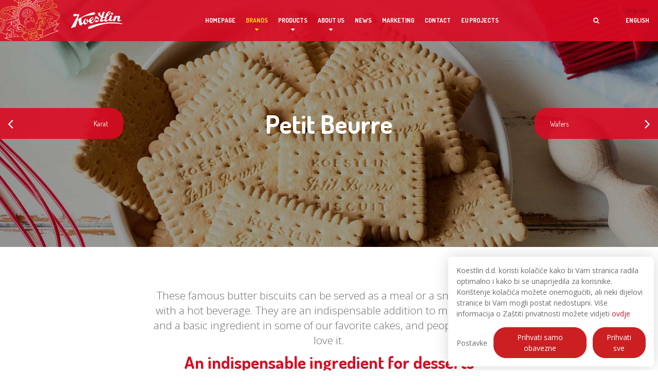

--- FILE ---
content_type: text/html; charset=UTF-8
request_url: https://www.koestlin.hr/en/brands/petit-beurre
body_size: 77160
content:
<!DOCTYPE html>
<html lang="en">
<head>
    <meta charset="utf-8">
    <meta http-equiv="X-UA-Compatible" content="IE=edge">
    <meta name="viewport" content="width=device-width, initial-scale=1">

    <meta name="csrf-token" content="AtGpxIkcE9udq5oYpYgGgsW4f7So12MJtlMjInDe">

    <title>Petit Beurre - Koestlin</title>
<meta name="description" content="Petit Beurre">
<meta property="product:published_time" content="2017-05-02 20:47:01">
    <meta property="og:title" content="Petit Beurre" />
<meta property="og:description" content="Petit Beurre" />
<meta property="og:image" content="https://www.koestlin.hr/img/products/Koestlin-PetitBeurre-color.png" />

    <meta name="twitter:title" content="Petit Beurre" />
<meta name="twitter:description" content="Petit Beurre" />


            <link rel="alternate" hreflang="hr" href="https://www.koestlin.hr/hr/brands/petit-beurre">
            <link rel="alternate" hreflang="en" href="https://www.koestlin.hr/en/brands/petit-beurre">
            <link rel="alternate" hreflang="de" href="https://www.koestlin.hr/de/brands/petit-beurre">
            <link rel="alternate" hreflang="it" href="https://www.koestlin.hr/it/brands/petit-beurre">
    
    <link rel="apple-touch-icon" sizes="180x180" href="/apple-touch-icon.png">
    <link rel="icon" type="image/png" sizes="32x32" href="/favicon-32x32.png">
    <link rel="icon" type="image/png" sizes="16x16" href="/favicon-16x16.png">
    <link rel="manifest" href="/manifest.json">
    <link rel="mask-icon" href="/safari-pinned-tab.svg" color="#ed1c24">
    <meta name="theme-color" content="#ffffff">

    <link href="https://maxcdn.bootstrapcdn.com/font-awesome/4.7.0/css/font-awesome.min.css" rel="stylesheet">
    <link href="https://cdnjs.cloudflare.com/ajax/libs/slick-carousel/1.6.0/slick.min.css" rel="stylesheet"/>
    <link media="all" type="text/css" rel="stylesheet" href="https://www.koestlin.hr/css/dropdowns-enhancement.min.css">
    <link media="all" type="text/css" rel="stylesheet" href="https://www.koestlin.hr/css/app-site.css?v=20220310">
    
    <script>
        window.Laravel = {"csrfToken":"AtGpxIkcE9udq5oYpYgGgsW4f7So12MJtlMjInDe"};
        routeSearch = "https://www.koestlin.hr/api/autocomplete";
        transGroup = "Group";
        transBrand = "Brand";
        transProduct = "Product";
        window.default_locale = "en";
        window.fallback_locale = "hr";
        window.messages = {"de.auth":{"failed":"These credentials do not match our records.","throttle":"Too many login attempts. Please try again in :seconds seconds."},"de.cookie":{"accept_all":"Prihvati sve","save_settings":"Spremi postavke","accept_only_required":"Prihvati samo obavezne","settings":"Postavke","cookie_body":"\u003Cp\u003E\n    Koestlin d.d. koristi kola\u010di\u0107e kako bi Vam stranica radila optimalno i kako bi se unaprijedila za korisnike. Kori\u0161tenje kola\u010di\u0107a mo\u017eete onemogu\u0107iti, ali neki dijelovi stranice bi Vam mogli postat nedostupni. Vi\u0161e informacija o Za\u0161titi privatnosti mo\u017eete vidjeti \u003Ca class=\u0022_link\u0022 href=\u0022https:\/\/www.koestlin.hr\/de\/protection-of-personal-data\u0022\u003Eovdje\u003C\/a\u003E\n    \u003C\/p\u003E","modal":{"title":"Koristimo kola\u010di\u0107e","required_cookies":"Tehni\u010dki kola\u010di\u0107i - obavezni kola\u010di\u0107i","required_cookies_body":"\u003Cp\u003E\n            Tehni\u010dki kola\u010di\u0107i su uvijek aktivni jer su nu\u017eni za funkcioniranje internet mjesta i ne mogu se isklju\u010diti u na\u0161im sustavima. Svoj internet preglednik mo\u017eete postaviti da blokira te kola\u010di\u0107e ili po\u0161alje upozorenje o njima, ali u tom slu\u010daju neki dijelovi internet mjesta ne\u0107e raditi.\n        \u003C\/p\u003E","functional_cookies":"Funkcionalni kola\u010di\u0107i","functional_cookies_body_1":"Funkcionalni kola\u010di\u0107i omogu\u0107uju internet mjestu pru\u017eanje pobolj\u0161ane funkcionalnosti i personalizaciju. Ako ne omogu\u0107ite te kola\u010di\u0107e, neke od tih funkcija mo\u017eda ne\u0107e pravilno funkcionirati.","functional_cookies_body_2":"\u003Cul\u003E\n            \u003Cli\u003ESpremanje postavki odabranog jezika mre\u017ene stranice\u003C\/li\u003E\n        \u003C\/ul\u003E","marketing_cookies":"Marketin\u0161ki kola\u010di\u0107i","marketing_cookies_body_1":"Marketin\u0161ki kola\u010di\u0107i omogu\u0107uju bilje\u017eenje posjeta i izvora prometa kako bismo mogli mjeriti i pobolj\u0161ati u\u010dinkovitost na\u0161eg Internet mjesta. Ne pohranjuju izravno osobne postavke, ali temelje se na jedinstvenoj identifikaciji Va\u0161eg preglednika i internetskog ure\u0111aja.","marketing_cookies_body_2":"\u003Cul\u003E\n            \u003Cli\u003EGoogle Analytics\u003C\/li\u003E\n        \u003C\/ul\u003E"},"yes":"DA","no":"NE"},"de.pages":{"index-slider-1":{"label":"About us","title":"Stoljetna tradicija proizvodnje slastica","text":"","link":"http:\/\/localhost:8000\/o-nama","image":"koestlin-index-p1.jpg"},"index-slider-2":{"label":"Products","title":"Vi\u0161e od 40 vrhunskih proizvoda","text":"","link":"#","image":"koestlin-index-p2.jpg"},"index-slider-3":{"label":"Products","title":"Upoznajte Breakfast biscuits - Muesli \u0026 Fruit","text":"","link":"#","image":"koestlin-index-p3.jpg"},"index":{"news-title":"News","news-section":"\u003Cp\u003EFar far away, behind the word mountains, far from the countries Vokalia and Consonantia, there live the blind texts. Separated they live in Bookmarksgrove right at the coast of the Semantics, a large language ocean.\u003C\/p\u003E","about-label":"Bogati asortiman","about-title":"Upoznajte na\u0161e proizvode","about-text":"Saznajte vi\u0161e o na\u0161im proizvodima i pogledajte cjelokupan asortiman.","products-title":"Non enim ipsa genuit","products-text":"Lorem ipsum dolor sit amet, consectetur adipiscing elit Lorem ipsum dolor sit amet, consectetur adipiscing elit.","quality-subtitle":"Politika kvalitete","quality-title":"Stalni razvoj i neprekidno pobolj\u0161anje","quality-section":"\u003Cp class=\u0022text-justify\u0022\u003EKoestlin zapo\u0161ljava oko 470 radnika, a osobito vodimo ra\u010duna o kvaliteti radne snage. U proizvodnom procesu radi stru\u010dna radna snaga \u0161kolovana u okviru Konditorske \u0161kole u Bjelovaru. O dobro poznatoj kvaliteti Koestlinovih proizvoda brine stru\u010dni tim in\u017eenjera i vrhunskih tehni\u010dara.\u003C\/p\u003E\u003Cp class=\u0022text-justify\u0022\u003EU tvornici se proizvode keksi, \u010dajna peciva, vafli, trajna slana peciva (\u0161tapi\u0107i i pereci) i ekstrudirani proizvodi tipa flips. Proizvodnja se odvija na 10 proizvodnih linija u 5 proizvodnih procesa kapaciteta 25.000 tona na godinu. Instalirano je i 15 automatskih linija za pakiranje proizvoda, horizontalnih i okomitih flow-pack pakerica kojima dobivamo pakiranje u trendu s najpoznatijim svjetskim markama.\u003C\/p\u003E"},"did-you-know-1":"T\u00e4glich werden mehr als \u003Cdiv class=\u0022highlighted display-block\u0022\u003E\u003Cspan class=\u0022sl-highlighted bordered brand-secondary\u0022\u003E70 000\u003C\/span\u003E Kilogramm\u003C\/div\u003E an S\u00fc\u00df- und Salzwaren hergestellt","did-you-know-2":"Koestlin wurde im fern zur\u00fcckliegenden Jahr \u003Cdiv class=\u0022highlighted display-block\u0022\u003E\u003Cspan class=\u0022sl-highlighted bordered brand-secondary\u0022\u003E1905 \u003C\/span\u003E vod\u003C\/div\u003E Dragutin Wolf gegr\u00fcndet","did-you-know-3":"Mehr als \u003Cdiv class=\u0022highlighted display-block\u0022\u003E\u003Cspan class=\u0022sl-highlighted bordered brand-secondary\u0022\u003E50% \u003C\/span\u003E von\u003C\/div\u003E Koestlins Produkten werden auf ausl\u00e4ndischen M\u00e4rkte weltweit abgesetzt","about":{"main-title-1":"About us","main-title-2":"Mission and Vision","section-1":"\u003Cp\u003EU tvornici Koestlin vi\u0161e od 100 godina proizvode se keksi, \u010dajna peciva, vafli, trajna slana peciva (\u0161tapi\u0107i i pereci) te ekstrudirani proizvodi tipa flips.\u003C\/p\u003E\u003Cp\u003EProizvodnja se odvija na deset proizvodnih\u00a0linija u pet proizvodnih procesa instaliranog kapaciteta 25.000 tona na godinu, ostvarivog radom u tri smjene.\u003C\/p\u003E\u003Cp\u003EDanas Koestlin zauzima prvo mjesto u izvozu keksa i srodnih proizvoda, vafla\u00a0na podru\u010dju EX YU i\u00a0\u00a0ostalih zemalja, dok u Hrvatskoj zauzima prvo mjesto u prodaji keksa, a\u00a0\u00a0drugo u prodaji vafla.Koestlin\u00a050% ukupne proizvodnje\u00a0 plasira i na strana tr\u017ei\u0161ta, osobito u Sloveniju, Bosnu i Hercegovinu, Makedoniju, SAD, \u0160vedsku, Kanadu, Slova\u010dku, \u010ce\u0161ku, Rumunjsku, Rusiju, Srbiju, Poljsku, Hong Kong, Englesku, Izrael, Jordan, Australiju, UAE, Bugarsku, Austriju, Sudan i Crna Gora.\u003C\/p\u003E\u003Ch2\u003EVi\u0161e od 40 proizvoda u 80 pakiranja\u003C\/h2\u003E\u003Cp\u003EU Hrvatskoj Koestlin posluje sa svim renomiranim trgova\u010dkom tvrtkama, bilje\u017ee\u0107i kontinuirani rast realizacije. Prate\u0107i trendove na europskom tr\u017ei\u0161tu u suradnji s odre\u0111enim trgova\u010dkim partnerima Koestlin je u\u0161ao u proizvodnju proizvoda pod robnom markom (private label).\u003C\/p\u003E\u003Cp\u003EOboga\u0107uju\u0107i tradiciju novim spoznajama, istovremeno razvijaju\u0107i modernu tehnologiju danas se Koestlin mo\u017ee pohvaliti sa \u010detrdeset proizvoda u oko osamdeset razli\u010ditih pakiranja.\u003C\/p\u003E","section-2":"\u003Cp\u003EKoestlinova osobitost prepoznata je i nagra\u0111ena mnogim nagradama od kojih posebno treba izdvojiti dvije velike zlatne medalje za stalnost kvalitete za lider proizvode Karat i Cappuccino, te medalju \u0160ampion kvalitete za Speculaas koji je prvi proizvod u Hrvatskoj iz bra\u0161neno konditorskog programa nosioc tog laskavog priznanja.\u003C\/p\u003E\u003Cp\u003EKoestlinovi proizvodi nagra\u0111eni su i 2002. i to vafel Java \u2013 zlatna medalja kvalitete i Rum kocke \u2013 \u0160ampion kvalitete. Va\u017eno je napomenuti da je Koestlin jedini proizvo\u0111a\u010d u konditorskoj industriji koji je drugu godinu za redom vlasnik priznanja \u0160ampiona kvalitete.\u003C\/p\u003E\u003Ch2\u003ERecepture stare vi\u0161e od 30 godina, rekordi prodaje\u003C\/h2\u003E\u003Cp\u003EPosebno treba izdvojili i Paris grupu koja se proizvodi po originalnoj i jedinstvenoj Koestlin recepturi staroj vi\u0161e od trideset godina. Apsolutni lider me\u0111u na\u0161im proizvodima je Piknik, keks \u010detrdesetogodi\u0161nje tradicije, koji u novoj ambala\u017ei osvaja sve vi\u0161e kupaca te ru\u0161i rekorde u prodaji.\u003C\/p\u003E\u003Cp\u003EU posljednjih nekoliko godina su instalirane \u010detiri nove tehnolo\u0161ke linije: sendvi\u010da (Austrijskog proizvo\u0111a\u010da Hecrona-Haas), dvije linije slanih \u0161tapi\u0107a i pereca poznate svjetske marke Werner \u0026 Pfleider , te ekstrudiranih proizvoda \u2013 flipsa renomirane svjetske marke Schaf. Osim toga instalirano je 15 automatskih linija za pakiranje proizvoda tipa horizontalnih i okomitih flow- pack pakerica na kojima dobivamo pakiranje proizvoda u trendu s najpoznatijim svjetskim markama.\u003C\/p\u003E\u003Ch2\u003EKontinuirani razvoj proizvoda i tehnologije\u003C\/h2\u003E\u003Cp\u003EKoestlin ubrzano radi na razvoju proizvoda i tehnologije. Uvo\u0111enjem novih proizvoda te razvojem i pobolj\u0161anjem kvalitete postoje\u0107ih, redizajnom ambala\u017ee slijedi zahtjeve tr\u017ei\u0161ta i potro\u0161a\u010da \u0161to mu je oduvijek glavni moto poslovanja.\u003C\/p\u003E\u003Cp\u003EO razvoju Koestlina kao i dobro poznatoj kvaliteti Koestlinovih proizvoda vodi ra\u010duna stru\u010dni tim in\u017eenjera, tehni\u010dara koji su posve\u0107eni odr\u017eavanju tradicije i uvo\u0111enju novih tehnolo\u0161kih rje\u0161enja kao i pra\u0107enju najrazvijenijih dostignu\u0107a struke i prakse.\u003C\/p\u003E\u003Cp\u003EKoestlin tvornica keksa i vafla danas zapo\u0161ljava oko\u00a0470 radnika. Osobito se vodi ra\u010duna o kvaliteti radne snage, tako da u proizvodnom procesu radi stru\u010dna radna snaga \u0161kolovana u okviru Konditorske \u0161kole u Bjelovaru, a kontinuiranim edukacijama usavr\u0161avana u pogonu Koestlina na tradiciji stogodi\u0161njeg iskustva i najmodernijih dostignu\u0107a struke i tehnike.\u003C\/p\u003E","card-1-number":"2x","card-1-name":"Quality Champion","card-1-description":"Speculaas and Rum kocke","card-2-number":"3x","card-2-name":"Gold Medal","card-2-description":"Karat, Cappuccino and Java","section-mission":"\u003Ch2 class=\u0022no-margin-top\u0022\u003EMisija\u003C\/h2\u003E\u003Cp\u003EKoestlin proizvodnjom visokokvalitetnih i moderno dizajniranih proizvoda ima zadatak\u00a0osvajanje povjerenja i zadovoljavanje potreba potro\u0161a\u010da uz ostvarivanje profita, osiguranja potreba radnika i u\u010dvr\u0161\u0107ivanja pozicije kao jedne od vode\u0107ih kompanija sa 100 godina tradicije i kvalitete. Koestlin treba zadovoljiti potrebu \u010dovjeka za zdravstveno ispravnom hranom, te pobolj\u0161ati kvalitetu \u017eivota svakog pojedinca i dru\u0161tva u cjelini.\u003C\/p\u003E","section-vision":"\u003Ch2\u003EVizija\u003C\/h2\u003E\u003Cp\u003EKoestlin je uspje\u0161na tvrtka sa vi\u0161e od 100 godina tradicije, koja \u0107e svojim poslovnim rezultatima te\u017eiti zadr\u017eati jedno od vode\u0107ih mjesta na hrvatskom tr\u017ei\u0161tu u konditorskoj industriji i zadr\u017eati prvo mjesto u proizvodnji bra\u0161neno konditorskih proizvoda. To zna\u010di proizvodnja prepoznatljivih, a i novih visokokvalitetnih proizvoda, koji \u0107e kvalitetom i cijenom zadovoljiti potrebe potro\u0161a\u010da, ostvariti profit i osigurati potrebe zaposlenika i vlasnika. U susjednim zemljama u kojima smo dosta dobro plasirani nastojat \u0107emo zadr\u017eati postoje\u0107e pozicije. Unato\u010d sve ve\u0107oj konkurenciji pove\u0107anje proizvodnje ostvarit \u0107emo izlaskom na nova tr\u017ei\u0161ta kako EU, tako i Dalekog Istoka, Amerike, Rusije.\u003C\/p\u003E"},"about-history":{"main-title-1":"History","section-1":"\u003Cp\u003EKoestlin je tvornica sa vi\u0161e od 100 godina tradicije proizvodnje vrhunskih slastica. Osnovana je davne 1905 godine i od tada je pro\u0161la put od male manufakturne radionice peciva do velikog industrijskog proizvo\u0111a\u010da keksa i vafla poznatog i priznatog u mnogim zemljama svijeta.\u003C\/p\u003E\u003Ch2\u003EOsniva\u010d tvornice je Dragutin Wolf \u010dije je ime tvornica nosila do 1932.\u003C\/h2\u003E\u003Cp\u003ERazdoblje od 1919. do 1927. klju\u010dno je u razvoju tvornice. Po\u010dinju se proizvoditi keksi i vafli, a sama tvornica se zna\u010dajno mehanizira. Zapo\u0161ljava 50-tak radnika i dnevno proizvodi 500 kg proizvoda. U tom razdoblju dolazi do povezivanja s firmom Koestlin iz Gyora, Ma\u0111arska. Kupuju se nova postrojenja i licenca za proizvodnju keksa i vafla. Od tada tvornica Wolf nosi naziv Koestlin.\u003C\/p\u003E\u003Ch2\u003EPove\u0107anje proizvodnje na 15 000 tona godi\u0161nje\u003C\/h2\u003E\u003Cp\u003ENakon Drugog svjetskog rata pove\u0107ava se obim proizvodnje. 1960 tvornica se seli na novu lokaciju u industrijsku zonu grada. 1979. grade se nove hale a 1989. regalno skladi\u0161te s 3300 paletnih mjesta. Proizvodnja se penje na 15 000 tona godi\u0161nje.\u003C\/p\u003E\u003Ch2\u003ETvrtka Mepas postaje ve\u0107inski vlasnik\u003C\/h2\u003E\u003Cp\u003EOd 31.12.1992. Koestlin je dioni\u010dko dru\u0161tvo, a proizvodnja bilje\u017ei uspone i padove zbog gubitka djela tr\u017ei\u0161ta i Domovinskog rata koji je u tijeku.\u003C\/p\u003E\u003Cp\u003EU o\u017eujku 2002. g. ve\u0107inski vlasnik postaje tvrtka Mepas iz \u0160irokog Brijega, BiH. Ulaskom svje\u017eeg kapitala te novih ideja Koestlin pro\u0161iruje svoje tr\u017ei\u0161te, zapo\u0161ljava nove ljude, a prodaja i proizvodnja prema\u0161uju\u00a070 tona dnevno. Koestlinovi proizvodi izlaze na zapadno tr\u017ei\u0161te gdje su prepoznati kao proizvodi iznimne kvalitete i tradicije.\u003C\/p\u003E"},"about-quality":{"main-title-1":"Quality Management","section-1":"\u003Cp\u003EVisoku kvalitetu svojih proizvoda i poslovnih procesa te njihovo stalno pobolj\u0161avanje, Koestlin d.d. od 20.06.2002. godine potvr\u0111uje posjedovanjem certifikata ISO 9001. (broj certifikata: 07406\/0, vrijedi do: 17.06.2017.)\u003C\/p\u003E\u003Cp\u003EKako bismo mogli zadovoljiti posebne zahtjeve kupaca, konkurirati na svjetskom tr\u017ei\u0161tu i proizvesti zdravstveno ispravnu hranu 22.07.2004. uveli smo HACCP (Hazard Analysis Critical Control Point, broj certifikata: 00144\/0, vrijedi do: 17.06.2017.). Analiziraju\u0107i opasnosti na cijelom putu proizvoda uspostavili smo kontrolne i kriti\u010dne kontrolne to\u010dke te implementirali mjere za odr\u017eavanje parametara u zadanim granicama. 19.06.2007. smo prvi put certificirani prema strogim zahtjevima IFS-a (International Food Standard, broj certifikata: 00068\/0, vrijedi do: 31.07.2017.), a 09.12.2009. prema BRC-u (British Retail Consortium, broj certifikata: 00053\/0, vrijedi do: 21.07.2017.).\u003C\/p\u003E\u003Cp\u003EU prosincu 2008. veliki broj na\u0161ih artikala je uvr\u0161ten u popis Kosher hrane (certifikat vrijedi do: 01.01.2018.). 02.02.2011. uveden je GS1 standard (Izvje\u0161\u0107e o sukladnosti, broj izvje\u0161\u0107a: (253)385000100000700001).\u003C\/p\u003E\u003Cp\u003EUz vlastiti suvremeno opremljeni i registrirani laboratorij za sva potrebna ispitivanja i analize, Koestlin usko sura\u0111uje i sa Prehrambeno \u2013 biotehnolo\u0161kim fakultetom u Zagrebu, te ostalim relevantnim institucijama u zemlji i inozemstvu.\u003C\/p\u003E\u003Ch2\u003EPolitika kvalitete\u003C\/h2\u003E\u003Ch3\u003EIntegrirani sustav kvalitete\u003C\/h3\u003E\u003Cp\u003EPolitika kvalitete predstavlja osnovu poslovanja i unapre\u0111enja Koestlina. Visoka razina sustava kvalitete je garancija uspje\u0161nog poslovanja i razvoja temeljena na eti\u010dkom odnosu \u00a0prema kupcu, vlasniku, poslovnim partnerima, radnicima i \u0161iroj dru\u0161tvenoj zajednici.\u003C\/p\u003E\u003Cp\u003E\u010clanstvom u Sedex organizaciji i provo\u0111enjem zahtjeva svih usvojenih standarda\u00a0ISO\u00a09001:2008; HACCP, International Food Standard (IFS), British Retail Consortium (BRC), GS1 GTC i Kosher uspostavljamo sljediv sustav kontrole temeljen na analizi rizika i mjere koje osiguravaju kvalitetan i zdravstveno ispravan proizvod te uspje\u0161no poslovanje i zadovoljstvo svih interesnih skupina.\u003C\/p\u003E\u003Ch3\u003EZadovoljan kupac\u003C\/h3\u003E\u003Cp\u003EMjerimo ispunjenje potreba i o\u010dekivanja kupca i krajnjeg potro\u0161a\u010da razvijaju\u0107i kvalitetne dugoro\u010dne odnose. Povratne informacije analiziramo s ciljem pove\u0107anja povjerenja i zadovoljstva istih, te stalnog pobolj\u0161anja na\u0161ih proizvoda i usluga prema kupcu.\u003C\/p\u003E\u003Cp\u003ENa taj na\u010din nastojimo zadr\u017eati jedno od prva dva mjesta u proizvodnji i prodaji bra\u0161neno-konditorskih proizvoda u Hrvatskoj, te kvalitetno nastupiti na postoje\u0107im tr\u017ei\u0161tima u inozemstvu i osvojiti \u0161to vi\u0161e novih.\u003C\/p\u003E\u003Ch3\u003ENeprekidno pobolj\u0161anje\u003C\/h3\u003E\u003Cp\u003ERazvoj tvrtke i napredak na tr\u017ei\u0161tu jedino mo\u017eemo posti\u0107i neprekidnim pobolj\u0161anjem proizvoda, usluga i poslovanja koje ostvarujemo:\u003C\/p\u003E\u003Cul\u003E\u003Cli\u003Epreispitivanjem sustava kvalitete\u003C\/li\u003E\u003Cli\u003Eulaganjima u proizvodnu opremu i infrastrukturu\u003C\/li\u003E\u003Cli\u003Estalnom edukacijom i usavr\u0161avanjem kadrova\u003C\/li\u003E\u003Cli\u003Etimskim radom koji objedinjuje stru\u010dna znanja i stvara kolegijalno radno ozra\u010dje\u003C\/li\u003E\u003C\/ul\u003E\u003Ch3\u003EKvalitetan i zdravstveno ispravan proizvod\u003C\/h3\u003E\u003Cp\u003EZa sve proizvode, sirovine, ambala\u017eu i repromaterijal su propisani zahtjevi sukladni  zakonskim propisima Republike Hrvatske i svih zemalja u kojima poslujemo, \u0161to je potvr\u0111eno proizvo\u0111a\u010dkim specifikacijama. Ispravan proizvod osiguravamo:\u003C\/p\u003E\u003Cul\u003E\u003Cli\u003Eprovo\u0111enjem zahtjeva usvojenih standarda HACCP,\u00a0IFS\u00a0i\u00a0BRC\u003C\/li\u003E\u003Cli\u003Eto\u010dno propisanim aktivnostima u svim fazama procesa\u003C\/li\u003E\u003Cli\u003Euspostavom kontrolnih mjera na cijelom putu proizvoda, od sirovine do kupca\u003C\/li\u003E\u003Cli\u003Eposlovanjem s odobrenim dobavlja\u010dima\u003C\/li\u003E\u003Cli\u003Eodr\u017eavanjem visoke razine higijene radne okoline, osoblja i opreme\u003C\/li\u003E\u003Cli\u003Einsistiranjem na osobnoj odgovornosti pojedinca\u003C\/li\u003E\u003C\/ul\u003E\u003Ch3\u003ESigurnost\u003C\/h3\u003E\u003Cp\u003ESigurnost svakog djelatnika i opreme, a iznad svega sigurnost cijele dru\u0161tvene zajednice, je stalna briga odgovornih, ali i svih djelatnika. Provo\u0111enjem mjera sigurnosti na cijelom putu proizvoda i samoj lokaciji tvornice Koestlin osigurava za\u0161titu hrane od namjerne kontaminacije. Prepoznaju se mogu\u0107e incidentne situacije te se preventivno, vje\u017ebama i edukacijama, djeluje na njihovom spre\u010davanju.\u003C\/p\u003E\u003Ch3\u003EZa\u0161tita okoli\u0161a\u003C\/h3\u003E\u003Cp\u003EU proizvodnji i realizaciji proizvoda koriste se ekolo\u0161ki prihvatljivi materijali i postupci. Trajna pa\u017enja usmjerava se na racionalnu upotrebu energije i drugih prirodnih resursa. Razvijanjem ekolo\u0161ke svijesti obrazovanjem i aktivnim uklju\u010divanjem zaposlenih te suradnjom s lokalnom zajednicom i svim zainteresiranim stranama Koestlin d.d. doprinosi o\u010duvanju okoline.\u003C\/p\u003E\u003Cp\u003EPolitikom kvalitete Uprava Koestlina \u017eeli istaknuti svoju opredijeljenost za ispunjenje zahtjeva kupca i proizvodnju kvalitetnog i zdravstveno ispravnog proizvoda, a provo\u0111enje i unapre\u0111enje danih odredbi stalna su obveza svih zaposlenih.\u003C\/p\u003E\u003Ch5\u003EDatum: 21. 02. 2014.\u003C\/h5\u003E\u003Ch4\u003E\u010clan Uprave-direktor: Kre\u0161imir Paji\u0107\u003C\/h4\u003E"},"about-info":{"main-title-1":"Basic informations","section-1":"\u003Ch2 class=\u0022marginless\u0022\u003EKoestlin d.d.\u003C\/h2\u003E\u003Ch4 class=\u0022margin-xs\u0022\u003ETvornica keksa i vafla\u003C\/h4\u003E\u003Cp\u003ESlavonska cesta 2a 43000 Bjelovar, Hrvatska\u003C\/p\u003E\u003Cdiv class=\u0022divider\u0022\u003E\u003C\/div\u003E\u003Cp\u003E+385 43 492222\u003C\/p\u003E\u003Cp\u003E\u003Ca href=\u0022mailto:koestlin@koestlin.hr\u0022\u003Ekoestlin@koestlin.hr\u003C\/a\u003E\u003C\/p\u003E\u003Cp\u003E\u003Ca href=\u0022http:\/\/www.koestlin.hr\u0022\u003Ewww.koestlin.hr\u003C\/a\u003E\u003C\/p\u003E\u003Ch4\u003EOIB: 92803032010\u003C\/h4\u003E\u003Cp\u003EUpisan u registar Trgova\u010dkog suda u Bjelovaru MBS: 010000162; temeljni kapital: 91.193.200,00 kn upla\u0107en u cijelosti; ukupni broj dionica 130.276; nominalni iznos jedne dionice 700,00 kn; \u010clan Uprave - direktor Kre\u0161imir Paji\u0107; Predsjednik nadzornog odbora Maja Lasi\u0107\u003C\/p\u003E"},"about-career":{"main-title-1":"Career","section-1":""},"about-management":{"main-title-1":"Management","section-1":"\u003Ch4 class=\u0022text-center\u0022\u003EPredsjednik Uprave: Kre\u0161imir Paji\u0107\u003C\/h4\u003E\u003Cp class=\u0022text-center\u0022\u003E\u003Ca href=\u0022mailto:uprava@koestlin.hr\u0022\u003Euprava@koestlin.hr\u003C\/a\u003E\u003C\/p\u003E\u003Cp class=\u0022text-center\u0022\u003Etel. 043 492 211\u003C\/p\u003E\u003Cp class=\u0022text-center\u0022\u003Etel. 043 492 200\u003C\/p\u003E"},"about-human-resources":{"main-title-1":"Human resources","section-1":"\u003Cp class=\u0022text-center\u0022\u003E\u017delite li postati dio na\u0161eg tima svoje ponude sa \u017eivotopisom \u0161aljite na e-mail:\u003C\/p\u003E\u003Ch4 class=\u0022text-center\u0022\u003E\u003Ca href=\u0022mailto:kadrovska@koestlin.hr\u0022\u003Ekadrovska@koestlin.hr\u003C\/a\u003E\u003C\/h4\u003E"},"about-headquarter":{"main-title-1":"Headquarter","section-1":"\u003Ch2 class=\u0022brand text-center marginless\u0022\u003EKOESTLIN d.d. Bjelovar\u003C\/h2\u003E\u003Ch3 class=\u0022text-center margin-xs\u0022\u003ESlavonska cesta 2\/a\u003C\/h3\u003E\u003Cdiv class=\u0022divider\u0022\u003E\u003C\/div\u003E\u003Ch2\u003EUprava dru\u0161tva\u003C\/h2\u003E\u003Cp\u003ENa temelju odredbe \u010dlanka 277. Zakona o trgova\u010dkim dru\u0161tvima i \u010dlanka 31. Statuta dru\u0161tva Koestlin d.d. tvornica keksa i vafla Bjelovar, Slavonska cesta 2\/a (dalje u tekstu: Dru\u0161tvo), Uprava Dru\u0161tva donijela je odluku o sazivanju Glavne skup\u0161tine, te objavljuje poziv za\u003C\/p\u003E\u003Ch4 class=\u0022brand uppercased\u0022\u003ERedovitu glavnu skup\u0161tinu\u003C\/h4\u003E\u003Cp\u003EKOESTLIN d.d. Bjelovar, Slavonska cesta 2\/a, koja \u0107e se odr\u017eati dana 3.lipnja 2016. godine u Osijeku u 12,30 sati u Upravnoj zgradi u poslovnoj sali na I katu tvrtke Kandit d.o.o., Vukovarska cesta 239\u003C\/p\u003E\u003Cdiv class=\u0022divider small\u0022\u003E\u003C\/div\u003E\u003Ch5\u003EDNEVNI RED\u003C\/h5\u003E\u003Col class=\u0022list-unstyled list-default list-numbers\u0022\u003E\u003Cli\u003EOtvaranje Skup\u0161tine i utvr\u0111ivanje broja nazo\u010dnih dioni\u010dara i njihovih opunomo\u0107enika koji sudjeluju u radu Skup\u0161tine\u003C\/li\u003E\u003Cli\u003EIzvje\u0161\u0107e Uprave Dru\u0161tva o stanju i poslovanju Dru\u0161tva u 2015. godini sa Godi\u0161njim financijskim izvje\u0161tajem Dru\u0161tva za 2015. godinu\u003C\/li\u003E\u003Cli\u003EIzvje\u0161\u0107e revizora Dru\u0161tva za 2015. godinu\u003C\/li\u003E\u003Cli\u003EIzvje\u0161\u0107e Nadzornog odbora o obavljenom nadzoru poslovanja Dru\u0161tva u 2015. godini\u003C\/li\u003E\u003Cli\u003EDono\u0161enje odluke o rasporedu dobiti Dru\u0161tva ostvarene u 2015. godini\u003C\/li\u003E\u003Cli\u003EDono\u0161enje odluke o davanju razrje\u0161nice (odobravanje rada):\u003C\/li\u003E\u003Col class=\u0022list-unstyled list-letters\u0022\u003E\u003Cli\u003EUpravi dru\u0161tva za vo\u0111enje poslova u 2015. godini\u003C\/li\u003E\u003Cli\u003ENadzornom odboru Dru\u0161tva za nadzor vo\u0111enja poslova u 2015. godini\u003C\/li\u003E\u003C\/ol\u003E\u003Cli\u003EDono\u0161enje Odluke o imenovanju revizora za 2016. godinu\u003C\/li\u003E\u003Cli\u003EDono\u0161enje Odluke o izmjeni i dopuni Statuta dru\u0161tva Koestlin d.d. Bjelovar \u003C\/li\u003E\u003C\/ol\u003E\u003Cdiv class=\u0022divider small\u0022\u003E\u003C\/div\u003E\u003Ch5\u003EPRIJEDLOZI ODLUKA\u003C\/h5\u003E\u003Cp\u003EUprava i Nadzorni odbor suglasno predla\u017eu Glavnoj skup\u0161tini Koestlin d.d. Bjelovar dono\u0161enje odluka kako su ih utvrdili pod to\u010dkama 2., 3.,4., 5. i 6., a Nadzorni odbor pod to\u010dkom 7. i 8., na na\u010din kako slijedi:\u003C\/p\u003E\u003Cul class=\u0022list-unstyled list-default\u0022\u003E\u003Cli\u003EAD2. Usvaja se Izvje\u0161\u0107e Uprave Dru\u0161tva o stanju i poslovanju Dru\u0161tva u 2015. godini sa Godi\u0161njim financijskim izvje\u0161tajem Dru\u0161tva za 2015. godinu utvr\u0111enim od strane Uprave i Nadzornog odbora Dru\u0161tva s ostvarenim poslovnim rezultatima u 2015. godini:\u003C\/li\u003E\u003Cul class=\u0022list-unstyled list-dash\u0022\u003E\u003Cli\u003EUkupni prihod 186.776.127,37 kn\u003C\/li\u003E\u003Cli\u003EUkupni rashod 177. 472.315,95 kn\u003C\/li\u003E\u003Cli\u003EDobit prije oporezivanja 9.303.811,42 kn\u003C\/li\u003E\u003C\/ul\u003E\u003Cli\u003EAD3. Usvaja se Izvje\u0161\u0107e revizora Dru\u0161tva za 2015. godinu\u003C\/li\u003E\u003Cli\u003EAD4. Usvaja se Izvje\u0161\u0107e Nadzornog odbora o obavljenom nadzoru poslovanja Dru\u0161tva u 2015. godini\u003C\/li\u003E\u003Cli\u003EAD5. Dobit prije oporezivanja ostvarena u 2015. godini u iznosu od 9.303.811,42  kn u cijelosti raspore\u0111uje se u zadr\u017eanu dobit Dru\u0161tva.\u003C\/li\u003E\u003Cli\u003EAD6. Daje se razrje\u0161nica (odobrava rad):\u003C\/li\u003E\u003Col class=\u0022list-unstyled list-letters\u0022\u003E\u003Cli\u003EUpravi dru\u0161tva za vo\u0111enje poslova u 2015. godini\u003C\/li\u003E\u003Cli\u003ENadzornom odboru Dru\u0161tva za nadzor vo\u0111enja poslova u 2015. godini\u003C\/li\u003E\u003C\/ol\u003E\u003Cli\u003EAD7. Za revizora Dru\u0161tva u 2016. godini imenuje se Deloitte d.o.o., Zagreb.\u003C\/li\u003E\u003Cli\u003EAD8. Donosi se Odluka o izmjeni i dopuni Statuta Koestlin d.d Bjelovar.:\u003C\/li\u003E\u003Cdiv class=\u0022divider small\u0022\u003E\u003C\/div\u003E\u003Cul class=\u0022list-unstyled list-default small text-center text-italic\u0022\u003E\u003Cli\u003E\u003Cspan\u003E\u010clanak 1.\u003C\/span\u003E\u003Cdiv\u003EOvim izmjenama i dopunama mijenja se i dopunjuje pro\u010di\u0161\u0107eni tekst Statuta Koestlin d.d. Bjelovar (u daljnjem tekstu: Statut) broj 7304\/08 od 29. svibnja 2008. godine.\u003C\/div\u003E\u003C\/li\u003E\u003Cli\u003E\u003Cspan\u003E\u010clanak 2.\u003C\/span\u003E\u003Cdiv\u003E\u010clanak 55.st.1. Statuta Koestlin d.d. mijenja se i glasi:\u003C\/div\u003E\u003Cdiv\u003E\u0022Dru\u0161tvo zastupaju predsjednik Uprave i \u010dlan\/ovi Uprave samostalno i neograni\u010deno.\u003C\/div\u003E\u003Cdiv\u003EAko se Uprava sastoji od jednog \u010dlana - direktora, direktor zastupa dru\u0161tvo samostalno i neograni\u010deno.\u0022\u003C\/div\u003E\u003C\/li\u003E\u003Cli\u003E\u003Cspan\u003E\u010clanak 3.\u003C\/span\u003E\u003Cdiv\u003EOstale odredbe Statuta ostaju neizmijenjene i na snazi.\u003C\/div\u003E\u003Cdiv\u003EOva Odluka o izmjenama i dopunama Statuta Koestlin d.d. Bjelovar stupa na snagu danom dono\u0161enja.\u003C\/div\u003E\u003C\/li\u003E\u003Cli\u003E\u003Cspan\u003E\u010clanak 4.\u003C\/span\u003E\u003Cp\u003EOvla\u0161\u0107uje se Nadzorni odbor da na temelju ove Odluke o izmjenama i dopunama Statuta utvrdi pro\u010di\u0161\u0107eni tekst Statuta Koestlin d.d. Bjelovar.\u003C\/p\u003E\u003Cp\u003ENa dan stupanja na snagu pro\u010di\u0161\u0107enog teksta Statuta dru\u0161tva Koestlin d.d. Bjelovar prestaje va\u017eiti pro\u010di\u0161\u0107eni tekst Statuta Koestlin Bjelovar d.d. broj 7304\/08 od 29. svibnja 2008. godine.\u003C\/p\u003E\u003C\/li\u003E\u003C\/ul\u003E\u003C\/ul\u003E\u003Cdiv class=\u0022divider\u0022\u003E\u003C\/div\u003E\u003Ch4\u003EPoziv dioni\u010darima\u003C\/h4\u003E\u003Cp\u003EPozivaju se dioni\u010dari da sudjeluju u radu Glavne skup\u0161tine dru\u0161tva Koestlin d.d.\u003C\/p\u003E\u003Cp\u003EDioni\u010dari svoja prava na Glavnoj skup\u0161tini ostvaruju osobno ili putem opunomo\u0107enika i zakonskih zastupnika.\u003C\/p\u003E\u003Cp\u003EOpunomo\u0107enik mora imati pisanu punomo\u0107 ovjerenu u sjedi\u0161tu Dru\u0161tva ili kod javnog bilje\u017enika u kojoj je navedeno koga zastupa, ukupna nominalna vrijednost dionica i broj glasova kojima raspola\u017ee.\u003C\/p\u003E\u003Cp\u003EObrasci prijave i punomo\u0107i objavljeni su na internetskoj stranici Dru\u0161tva: \u003Ca href=\u0022#\u0022\u003Ewww.koestlin.hr\u003C\/a\u003E\u003C\/p\u003E\u003Cp\u003EPravo sudjelovanja na Glavnoj skup\u0161tini, te kori\u0161tenje pravom glasa imaju osobe koje su kumulativno ispunile sljede\u0107e uvjete:\u003C\/p\u003E\u003Cul class=\u0022list-unstyled list-default\u0022\u003E\u003Col class=\u0022list-unstyled list-letters\u0022\u003E\u003Cli\u003Eda imaju na ra\u010dunu vrijednosnih papira otvorenom u Sredi\u0161njem klirin\u0161kom depozitarnom dru\u0161tvu upisane dionice dru\u0161tva, 10 dana prije odr\u017eavanja Glavne skup\u0161tine\u003C\/li\u003E\u003Cli\u003Eda su prijavu za sudjelovanje u pisanom obliku sa potvrdom o broju dionica podnijele najkasnije 7 dana prije dana odr\u017eavanja Glavne skup\u0161tine\u003C\/li\u003E\u003C\/ol\u003E\u003Cul\u003E\u003Cp\u003EPrijava o namjeri sudjelovanja na Skup\u0161tini podnosi se Dru\u0161tvu, na adresu Slavonska cesta 2\/a, Bjelovar, soba br. 22\/II kod g\u0111e Mirjane Kova\u010di\u0107, gdje se i podi\u017ee potvrda o broju dionica i ovjerava punomo\u0107 za zastupanje.\u003C\/p\u003E\u003Cp\u003ESadr\u017eaj poziva za Glavnu skup\u0161tinu, materijali koji predstavljaju podlogu za dono\u0161enje objavljenih prijedloga odluka  i sve druge informacije iz \u010dl.280 ZTD-a dostupne su na internetskoj stranici Dru\u0161tva \u003Ca href=\u0022#\u0022\u003Ewww.koestlin.hr\u003C\/a\u003E\u003C\/p\u003E\u003Cp\u003EMaterijali za glavnu skup\u0161tinu koji slu\u017ee kao podloga za dono\u0161enje objavljenih odluka bit \u0107e dostupni dioni\u010darima na uvid u roku 10 dana od dana sazivanja Glavne skup\u0161tine, radnim danom od 10 do 13 sati u Sektoru pravnih i op\u0107ih poslova Koestlin d.d. u sjedi\u0161tu dru\u0161tva.\u003C\/p\u003E\u003Cp\u003ENa Glavnoj skup\u0161tini glasuje se javno, podizanjem glasa\u010dkih kartona.\u003C\/p\u003E\u003Cp\u003EAko na sazvanoj Skup\u0161tini ne bude kvoruma utvr\u0111enog u Statutu Dru\u0161tva, nova skup\u0161tina sa istim dnevnim redom odr\u017eat \u0107e se 20. lipnja 2016. godine s po\u010detkom u 12,30 sati na istom mjestu, a sve odluke \u0107e se mo\u0107i donositi bez obzira na broj nazo\u010dnih ili zastupljenih dioni\u010dara.\u003C\/p\u003E\u003Ch4 class=\u0022brand\u0022\u003EKOESTLIN d.d.\u003C\/h4\u003E"},"about-finance":{"main-title-1":"Finance reports","section-1":""},"about-media":{"main-title-1":"Media","section-1":""},"about-procurement":{"main-title-1":"Procurement","section-1":{"title":"Nabave za projekt: \u0022Razvoj nove kategorije vafla promijenjenog nutritivnog sastava koji isklju\u010duje upotrebu palmine masti i njihov utjecaj na probavu konzumenata\u0022","subsection":[{"title":"Nabava br. 1\/2017","date":"11.04.2017.","deadline":"03.05.2017. do 12:00 sati","text":["Nabava usluga potpore upravljanju i administraciji projekta te savjetodavnih usluga stru\u010dnjaka za javnu nabavu"],"docs":[{"name":"Obavijest o nabavi: nabava br. 1","type":"doc","file":"obavijest-o-nabavi-nabava-br-1-2017.docx"},{"name":"Dokumentacija za nadmentanje: nabava br. 1","type":"zip","file":"dokumentacija-za-nadmetanje-nabava-br-1-2017.zip"},{"name":"Poja\u0161njenje izmjena 1 DZN Usluge upravljanja projektom i administracija","type":"doc","file":"pojasnjenje-izmjena-1.docx"},{"name":"Izmjena 1 Prilog 2 - Tro\u0161kovnik","type":"xls","file":"izmjena-1-prilog-2-troskovnik.xlsx"},{"name":"Odluka o odabiru 2017","type":"pdf","file":"odluka-o-odabiru-2017.pdf"}]},{"title":"Nabava br. 2\/2017","date":"19.04.2017.","deadline":"31.05.2017. do 12:00 sati","text":["Nabava opreme za izradu kreme"],"docs":[{"name":"Obavijest o nabavi: nabava br. 2","type":"doc","file":"obavijest-o-nabavi-nabava-br-2-2017.docx"},{"name":"Dokumentacija za nadmentanje: nabava br. 2","type":"zip","file":"dokumentacija-za-nadmetanje-nabava-br-2-2017.zip"},{"name":"Izmjena obavijesti o nabavi i dokumentacije za nadmetanje 1","type":"pdf","file":"izmjena-obavijesti-o-nabavi-i-dokumentacije-za-nadmetanje-1.pdf"},{"name":"Izmjena obavijesti o nabavi i dokumentacije za nadmetanje 2","type":"pdf","file":"izmjena-obavijesti-o-nabavi-i-dokumentacije-za-nadmetanje-2.pdf"}]}]}},"data-privacy":{"title":"Za\u0161tita osobnih podataka","section-1":"\u003Ch2 class=\u0022brand text-center marginless\u0022\u003EIzjava o za\u0161titi osobnih podataka dru\u0161tva Koestlin d.d.\n        \u003C\/h2\u003E\u003Cdiv class=\u0022divider\u0022\u003E\u003C\/div\u003E\u003Cp\u003E\u003Cstrong\u003EOva Izjava o za\u0161titi osobnih podataka za dru\u0161tvo Koestlin  d.d., Slavonska cesta 2a, 43 000 Bjelovar, OIB: 92803032010, napravljena je sukladno Op\u0107oj Uredbi (EU) broja 2016\/679 Europskog parlamenta i vije\u0107a od dana 27. travnja 2016. godine, a koja se primjenjuje od 25. svibnja 2018. godine.\u003C\/strong\u003E\u003C\/p\u003E\u003Cp\u003E\u003Cstrong\u003EMolimo vrlo pa\u017eljivo i potpuno pro\u010ditajte izjavu o o za\u0161titi osobnih podataka\u003C\/strong\u003E\u003C\/p\u003E\n        \u003Ch4\u003E1. Op\u0107i podaci:\u003C\/h4\u003E\u003Cp\u003EZa obradu podataka odgovoran je Koestlin  d.d., Slavonska cesta 2a, 43 000 Bjelovar, OIB: 92803032010. Kontakt podaci putem kojih se mogu dobiti sve informacije u vezi obrade i kori\u0161tenja osobnih podataka su:\u003C\/p\u003E\u003Cp\u003EElektroni\u010dka po\u0161ta: \u003Ca href=\u0022mailto:uprava@koestlin.hr\u0022\u003Euprava@koestlin.hr\u003C\/a\u003E\u003C\/p\u003E\u003Cp\u003EAdresa: Slavonska cesta 2a, 43 000 Bjelovar\u003C\/p\u003E\u003Cp\u003ETelefonom: + 385 43 492 212\u003C\/p\u003E\u003Cp\u003EPristupom na na\u0161u web stranicu potvr\u0111ujete da ste pro\u010ditali, razumjeli i da se sla\u017eete sa svim uvjetima o za\u0161titi osobnih podataka i na\u010dinima kori\u0161tenja. Va\u0161i osobni podaci kao \u0161to su: ime i prezime, adresa, telefonski broj ili e-mail adresa ne prikupljaju se pregledavanjem na\u0161e slu\u017ebene web stranice.\u003C\/p\u003E\n        \u003Ch4\u003E2. Vrste osobnih podataka koji se prikupljaju:\u003C\/h4\u003E\u003Cp\u003EKOESTLIN  d.d., Slavonska cesta 2a, 43 000 Bjelovar, OIB: 92803032010 prikuplja podatke o korisnicima koji su potrebni za ispunjenje obveza, te usluga koje pru\u017eamo i obvezujemo se za\u0161tititi osobne podatke sada\u0161njih i budu\u0107ih korisnika u skladu sa va\u017ee\u0107im propisima kojima je regulirana za\u0161tita osobnih podataka (Op\u0107a uredba o za\u0161titi podataka 2016\/679). Svi se podaci o korisnicima strogo \u010duvaju i dostupni su samo zaposlenima kojima su ti podaci nu\u017eni u obavljanju svojih du\u017enosti. Svi zaposlenici Dru\u0161tva KOESTLIN d.d. odgovorni su za po\u0161tivanje na\u010dela za\u0161tite povjerljivosti.\u003C\/p\u003E\u003Cp\u003EKOESTLIN d.d. prije zaprimljenih podataka korisnika informira korisnike o na\u010dinu kori\u0161tenja prikupljenih podataka, daje korisnicima mogu\u0107nost izbora o upotrebi njihovih podataka, uklju\u010duju\u0107i mogu\u0107nost odluke \u017eele li ili ne da se njihovo ime ukloni s lista koje se mogu koristiti za marketin\u0161ke kampanje.\u003C\/p\u003E\u003Cp\u003EOsobni podaci koji se prikupljaju temeljem nagradnih igara  su npr. ime i prezime, adresa, kontakt broj, sukladno pravilima nagradnih igara koji se javno objavljuju na facebook i instagram stranici.\u003C\/p\u003E\u003Cp\u003EPri ispunjavanju kontakt obrasca o upitima o na\u0161im uslugama i proizvodima na internetskoj stranici \u003Ca href=\u0022https:\/\/www.koestlin.hr\u0022\u003Ewww.koestlin.hr\u003C\/a\u003E prikupljaju se slijede\u0107i obrasci: ime i prezime, kontakt, mail adresa.\u003C\/p\u003E\n        \u003Ch4\u003E3. Svrha, na\u010din obrade i \u010duvanje osobnih podataka\u003C\/h4\u003E\u003Cp\u003ESvi osobni podaci koriste se isklju\u010divo u svrhe radi koje su prikupljeni.\u003C\/p\u003E\u003Cp\u003ENi pod kojim uvjetima ne\u0107emo bez va\u0161e izravne suglasnosti prenijeti, prodati ili ustupiti osobne podatke korisnika tre\u0107im stranama, osim u slu\u010dajevima u kojima bi se to zahtijevalo od nas na na\u010din i pod uvjetima utvr\u0111enim posebnim zakonima. Od navedenog se izuzima uvid od strane ovla\u0161tenih slu\u017ebi izvr\u0161ne i sudske vlasti Republike Hrvatske, za potrebe istra\u017enih radnji temeljem valjanog sudskog naloga.\u003C\/p\u003E\u003Cp\u003ENa Va\u0161 zahtjev radi pru\u017eanja informacija o proizvodima i uslugama, dogovora oko dostave nagrada s vama u kontakt stupamo preko komunikacijskih kanala za koje ste nam dali ili istim kanalom komunikacije kojim ste Vi nas kontaktirali prilikom postavljanja upita, a kanali komunikacije mogu biti:\u003C\/p\u003E\u003Cp\u003EElektroni\u010dkom po\u0161tom (e-mail)\u003C\/p\u003E\u003Cp\u003EPismeno (po\u0161tom)\u003C\/p\u003E\u003Cp\u003ETelefonski\u003C\/p\u003E\u003Cp\u003EFacebook\u003C\/p\u003E\u003Cp\u003ESva pitanja u vezi s obradom osobnih podataka, eventualne pritu\u017ebe, zahtjeve za brisanje, a\u017euriranje i ispravak osobnih podataka molimo uputiti prema slu\u017ebeniku za za\u0161titu osobnih podataka.\u003C\/p\u003E\n\n        \u003Ch4\u003E4. Prava korisnika\u003C\/h4\u003E\u003Cp\u003EKorisnik u svako doba ima sljede\u0107a prava:\u003C\/p\u003E\n        \u003Cul\u003E\n            \u003Cli\u003Epravo na informaciju o obradi osobnih podataka,\u003C\/li\u003E\n            \u003Cli\u003Epravo na povla\u010denje privole na obradu osobnih podataka, a \u010dime \u0107e prestati obrada osobnih podataka;\u003C\/li\u003E\n            \u003Cli\u003Epravo na ispravak u slu\u010daju ako se obra\u0111uju osobni podaci koji su nepotpuni ili neto\u010dni;\u003C\/li\u003E\n            \u003Cli\u003Epravo na brisanje u slu\u010dajevima kao \u0161to su prestanak svrhe obrade, povla\u010denje privole, u slu\u010daju podno\u0161enja prigovora na obradu podataka, odnosno u slu\u010dajevima obrade osobnih podataka protivno propisima o za\u0161titi osobnih podataka;\u003C\/li\u003E\n            \u003Cli\u003Epravo na ograni\u010denje obrade u slu\u010dajevima kada je osporena to\u010dnost podataka tijekom perioda provjere to\u010dnosti tih podataka, ako je obrada podataka bila protupravna, ali je odbijeno brisanje i umjesto toga zatra\u017eeno ograni\u010denje kori\u0161tenja podacima, ako podaci vi\u0161e nisu potrebni za predvi\u0111ene svrhe, ali su jo\u0161 potrebni radi ostvarenja pravnih zahtjeva ili ako je podnesen prigovor zbog distribucije tih podataka;\u003C\/li\u003E\n            \u003Cli\u003Epravo na prijenos podataka drugom voditelju obrade podataka kada je to tehni\u010dki izvedivo;\u003C\/li\u003E\n            \u003Cli\u003Epravo na podno\u0161enje prigovora u vezi obrade osobnih podataka KOESTLIN d.d. ili nadle\u017enom dr\u017eavnom tijelu (Agenciji za za\u0161titu osobnih podataka) ako se obrada vr\u0161i radi izvr\u0161enja zada\u0107a od javnog interesa, radi izvr\u0161avanja javnih ovlasti ili se KOESTLIN d.d. prilikom obrade podataka poziva na svoje legitimne interese.\u003C\/li\u003E\n        \u003C\/ul\u003E\n        \u003Cp\u003EAko \u017eelite ostvariti neko od navedenih prava, obratite nam se koriste\u0107i se na\u0161im podacima za kontakt iz ove Izjave.\u003C\/p\u003E\n\n        \u003Ch4\u003E5. Primjena kola\u010di\u0107a\u003C\/h4\u003E\n        \u003Cp\u003EDa bi kola\u010di\u0107e mogli koristiti sukladno va\u017ee\u0107oj zakonskoj regulativi, treba nam Va\u0161a privola.\u003C\/p\u003E\u003Cp\u003ENa internetskoj stranici \u003Ca href=\u0022https:\/\/www.koestlin.hr\u0022\u003Ewww.koestlin.hr\u003C\/a\u003E primjenjuju se tzv. kola\u010di\u0107i (cookies) \u2013 tekstualne datoteke koje na ra\u010dunalo korisnika smje\u0161ta internetski poslu\u017eitelj kojim se korisnik koristi. Datoteke nastaju kada preglednik na ure\u0111aju korisnika u\u010dita posje\u0107eno mre\u017eno odredi\u0161te, koje potom \u0161alje podatke pregledniku te izra\u0111uje tekstualnu datoteku (kola\u010di\u0107). Preglednik dohva\u0107a i \u0161alje datoteku na poslu\u017eitelja mre\u017enog odredi\u0161ta (mjesta, stranice) prilikom povratka korisnika na njega.\u003C\/p\u003E\u003Cp\u003EKola\u010di\u0107i se upotrebljavaju za funkcioniranje svih zna\u010dajki internetskih stranica i bolje korisni\u010dko iskustvo, a mogu biti privremeni (pohranjuju se samo tijekom posjeta internetskim stranicama) ili trajni (na ra\u010dunalu korisnika ostaju pohranjeni i nakon posjeta).\u003C\/p\u003E\u003Cp\u003EKako onemogu\u0107iti kola\u010di\u0107e?\u003C\/p\u003E\u003Cp\u003EIsklju\u010divanjem kola\u010di\u0107a odlu\u010dujete da li ho\u0107ete dopustiti pohranjivanje kola\u010di\u0107a na va\u0161em ra\u010dunalu ili mobilnom ure\u0111aju. Nazna\u010dene postavke mogu se kontrolirati i konfigurirati u va\u0161em web pregledniku. Ukoliko iste kola\u010di\u0107e onemogu\u0107ite, postoji vjerojatnost da ne\u0107ete mo\u0107i koristiti neke od funkcionalnosti na web stranici. Kola\u010di\u0107e koristimo samo s va\u0161om prethodnom privolom. Ako ovu internet stranicu posje\u0107ujete prvi put, na stranici \u0107e se pojaviti obavijest kojom vas pozivamo da date privolu za kori\u0161tenje dodatnih kola\u010di\u0107a. Ukoliko nam date svoju privolu, pohranit \u0107emo kola\u010di\u0107 na va\u0161e ra\u010dunalo i ta se obavijest ne\u0107e pojavljivati sve dok je valjan vijek trajanja kola\u010di\u0107a. Nakon isteka valjanosti trajanja kola\u010di\u0107a ili ako kola\u010di\u0107 prije toga aktivno izbri\u0161ete, obavijest \u0107e se ponovno pojaviti prilikom va\u0161eg sljede\u0107eg posjeta ovoj internet stranici, te \u0107e se ponovno pojaviti poziv na davanje privole.\u003C\/p\u003E\u003Cp\u003EKoestlin d.d. koristi uslugu Google Analytics kao servis mjerenja posje\u0107enosti, a prikupljeni se podaci koriste isklju\u010divo u statisti\u010dke svrhe.\u003C\/p\u003E\u003Cp\u003EVi\u0161e obavijesti o tome koje informacije Google prikuplja, kako upotrebljava te informacije i kako kontrolirati informacije poslane Googleu, pogledajte stranicu Googleovih pravila o privatnosti. Iz usluge Google Analytics  se mo\u017eete isklju\u010diti tako da instalirate sljede\u0107i dodatak pregledniku: \u003Ca href=\u0022https:\/\/tools.google.com\/dlpage\/gaoptout\u0022 target=\u0022_blank\u0022\u003Ehttps:\/\/tools.google.com\/dlpage\/gaoptout\u003C\/a\u003E\u003C\/p\u003E\u003Cp\u003EDetaljnije informacije o kola\u010di\u0107ima i pode\u0161avanje postavki preglednika mo\u017eete prona\u0107i na stranici \u003Ca href=\u0022https:\/\/www.allaboutcookies.org\u0022 target=\u0022_blank\u0022\u003Ewww.allaboutcookies.org\u003C\/a\u003E.\u003C\/p\u003E\n\n        \u003Ch4\u003E6. Osobni podaci prikupljeni temeljem va\u0161e izri\u010dite privole putem za to predvi\u0111enih obrazaca\u003C\/h4\u003E\n        \u003Cp\u003EMogu\u0107nost izbora\u003C\/p\u003E\u003Cp\u003EOp\u0107enito, mo\u017eete koristiti ovu internetsku stranicu i bez otkrivanja Va\u0161ih podataka. Ostale osobne podatke pohranjujemo samo ako nam ih temeljem Va\u0161e izri\u010dite privole u\u010dinite dostupnim.  Ukoliko je to potrebno radi provo\u0111enja svrhe za koju ste dali privolu, Va\u0161i osobni podaci mogu biti proslije\u0111eni nekom od na\u0161ih partnera koji ih za nas obra\u0111uju u svojstvu Izvr\u0161itelja obrade.\u003C\/p\u003E\u003Cp\u003ERokovi obrade\u003C\/p\u003E\u003Cp\u003EPodaci prikupljeni putem kola\u010di\u0107a  bri\u0161u se nakon isteka vijeka trajanja kola\u010di\u0107a ili ako kola\u010di\u0107 izbri\u0161ete.\u003C\/p\u003E\u003Cp\u003EPodaci prikupljeni temeljem putem predvi\u0111enih obrazaca bri\u0161u se nakon proteka roka na koji ste pristali da se oni obra\u0111uju, odnosno nakon prestanka svrhe u koju su prikupljeni, a najkasnije po isteku svih zakonskih obveza povezanih s \u010duvanjem osobnih podataka.\u003C\/p\u003E\u003Cp\u003EObrasci koje mo\u017eete ispuniti na na\u0161im stranicama:\u003C\/p\u003E\u003Cp\u003EAnkete\u003C\/p\u003E\u003Cp\u003EU slu\u010daju provo\u0111enja ankete prikupljamo informacije o Va\u0161em zadovoljstvu s na\u0161im proizvodima i druge korisne podatke kako bi ih prilagodili Va\u0161im potrebama te u svrhe promicanja odnosa s javno\u0161\u0107u. Rezultati provedenih anketa ili upitnika su isklju\u010divo sumarni i anonimni. Za sudjelovanje u anketama ili upitnicima prijavljujete se svojom e-mail adresom kroz web obrazac.\u003C\/p\u003E\u003Cp\u003EPromid\u017ebene nagradne igre i nagradni natje\u010daji\u003C\/p\u003E\u003Cp\u003EPovremeno organiziramo  nagradne igre i druga natjecanja. Osobne podatke koje prikupljamo po organiziranju nagradnih igara ili drugih natjecanja obra\u0111ujemo isklju\u010divo u svrhu realizacije nagradne igre, odnosno natjecanja (npr. objava imena dobitnika radi kontaktiranje dobitnika, dostava nagrade i sl.). Za sudjelovanje u nagradnoj igri ili natje\u010daju potrebni su nam Va\u0161e ime, prezime, e-mail, kontakt telefon i adresa za dostavu nagrade. Po potrebi mo\u017eemo tra\u017eiti dodatne informacije koje \u0107e biti definirane pravilima nagradne igre ili natje\u010daja (npr. broj ra\u010duna).\u003C\/p\u003E\u003Cp\u003EPrikupljene podatke brisati \u0107emo nakon isteka 12 mjeseci od dana objave dobitnika. Ukoliko ste na prijavnom obrascu za nagradnu igru ili natje\u010daj pristali primati promotivne poruke, u svakom trenutku mo\u017eete odustati od primanja promotivnih poruka na na\u010din da odaberete ponu\u0111enu opciju povla\u010denja suglasnosti u primljenoj promotivnoj poruci.\u003C\/p\u003E\u003Cp\u003EUpiti i reklamacije\u003C\/p\u003E\u003Cp\u003EUkoliko nam se obratite s Va\u0161im upitima ili reklamacijama, podatke koje nam pri tome dostavite obra\u0111ujemo isklju\u010divo za pru\u017eanje tra\u017eenih informacija i me\u0111usobnu komunikaciju. Osobni podatci koju su nu\u017eni za rje\u0161avanje reklamacije na proizvod \u010duvaju se 28 mjeseci od dana zaprimanja, a ostali se bri\u0161u odmah po odgovoru na upit.\u003C\/p\u003E\u003Cp\u003EOtvorene zamolbe za posao\u003C\/p\u003E\u003Cp\u003EPodatke koje nam po\u0161aljete kroz otvorene zamolbe za posao obra\u0111uju se isklju\u010divo u svrhe obavljanja selekcijskog postupka pri zapo\u0161ljavanju, a \u010duvaju se do kraja teku\u0107e godine u kojoj je zamolba poslana.\u003C\/p\u003E\u003Cp\u003EPravila za\u0161tite osobnih podataka drugih web stranica\/tre\u0107ih osoba tre\u0107ih strana\u003C\/p\u003E\u003Cp\u003ENa ovoj stranici mo\u017eete prona\u0107i poveznice na druge web stranice ili portale. Njihova Pravila o za\u0161titi osobnih podataka mogu biti druga\u010dija od ovih Pravila.\u003C\/p\u003E\u003Cp\u003EUkoliko smatrate da je neko od va\u0161ih prava povrije\u0111eno mo\u017eete podnijeti prigovor Agenciji za\u0161titu osobnih podataka na kontakt: AZOP, Marti\u0107eva ulica 14, HR \u2013 10 000 Zagreb, email: \u003Ca href=\u0022mailto:azop@azop.hr\u0022\u003Eazop@azop.hr\u003C\/a\u003E.\u003C\/p\u003E"},"marketing":{"text-1":"Za sve novinarske upite javite nam se putem telefona ili e-maila:","phone-1":"+385...","email-1":"press@koestlin.hr","text-2":"Za sve informacije vezane uz marketin\u0161ke aktivnosti kontaktirajte nas putem telefona ili e-maila:","phone-2":"+38543492227","email-2":"marketing@koestlin.hr","title":"Materijali","text-3":"Ovdje mo\u017eete na\u0107i sve marketin\u0161ke materijale za Koestlin proizvode."},"product":{"download-title":"Laden Sie die Marketingmaterialien herunter","download-text-1":"Klicken Sie und laden Sie alle Materialien zu diesem Produkt herunter.","download-text-2":"F\u00fcr zus\u00e4tzliche Informationen k\u00f6nnen Sie uns gerne \u003Ca href=\u0022https:\/\/www.koestlin.hr\/hr\/kontakt\u0022\u003Edirekt kontaktieren\u003C\/a\u003E."}},"de.pagination":{"previous":"\u0026laquo; Previous","next":"Next \u0026raquo;"},"de.passwords":{"password":"Passwords must be at least six characters and match the confirmation.","reset":"Your password has been reset!","sent":"We have e-mailed your password reset link!","token":"This password reset token is invalid.","user":"We can\u0027t find a user with that e-mail address."},"de.routes":{"brands":"brands","products":"products","product-group":"products\/{product_group_slug}","product-brand":"brands\/{product_brand_slug}","product":"products\/{product_group_slug}\/{product_slug}","news":"news","news-article":"news\/{news_slug}","marketing":"marketing","contact":"contact","about":"about-us","history":"about-us\/history","quality":"about-us\/quality-management","basic":"about-us\/basic-informations","career":"about-us\/career","career-article":"about-us\/career\/{career_slug}","management":"about-us\/management","human-resources":"about-us\/human-resources","headquarter":"about-us\/headquarter","finance":"about-us\/finance-reports","media":"about-us\/media","procurement":"about-us\/procurement","data-privacy":"protection-of-personal-data"},"de.validation":{"accepted":"The :attribute must be accepted.","active_url":"The :attribute is not a valid URL.","after":"The :attribute must be a date after :date.","after_or_equal":"The :attribute must be a date after or equal to :date.","alpha":"The :attribute may only contain letters.","alpha_dash":"The :attribute may only contain letters, numbers, and dashes.","alpha_num":"The :attribute may only contain letters and numbers.","array":"The :attribute must be an array.","before":"The :attribute must be a date before :date.","before_or_equal":"The :attribute must be a date before or equal to :date.","between":{"numeric":"The :attribute must be between :min and :max.","file":"The :attribute must be between :min and :max kilobytes.","string":"The :attribute must be between :min and :max characters.","array":"The :attribute must have between :min and :max items."},"boolean":"The :attribute field must be true or false.","confirmed":"The :attribute confirmation does not match.","date":"The :attribute is not a valid date.","date_format":"The :attribute does not match the format :format.","different":"The :attribute and :other must be different.","digits":"The :attribute must be :digits digits.","digits_between":"The :attribute must be between :min and :max digits.","dimensions":"The :attribute has invalid image dimensions.","distinct":"The :attribute field has a duplicate value.","email":"The :attribute must be a valid email address.","exists":"The selected :attribute is invalid.","file":"The :attribute must be a file.","filled":"The :attribute field is required.","image":"The :attribute must be an image.","in":"The selected :attribute is invalid.","in_array":"The :attribute field does not exist in :other.","integer":"The :attribute must be an integer.","ip":"The :attribute must be a valid IP address.","json":"The :attribute must be a valid JSON string.","max":{"numeric":"The :attribute may not be greater than :max.","file":"The :attribute may not be greater than :max kilobytes.","string":"The :attribute may not be greater than :max characters.","array":"The :attribute may not have more than :max items."},"mimes":"The :attribute must be a file of type: :values.","mimetypes":"The :attribute must be a file of type: :values.","min":{"numeric":"The :attribute must be at least :min.","file":"The :attribute must be at least :min kilobytes.","string":"The :attribute must be at least :min characters.","array":"The :attribute must have at least :min items."},"not_in":"The selected :attribute is invalid.","numeric":"The :attribute must be a number.","present":"The :attribute field must be present.","regex":"The :attribute format is invalid.","required":"The :attribute field is required.","required_if":"The :attribute field is required when :other is :value.","required_unless":"The :attribute field is required unless :other is in :values.","required_with":"The :attribute field is required when :values is present.","required_with_all":"The :attribute field is required when :values is present.","required_without":"The :attribute field is required when :values is not present.","required_without_all":"The :attribute field is required when none of :values are present.","same":"The :attribute and :other must match.","size":{"numeric":"The :attribute must be :size.","file":"The :attribute must be :size kilobytes.","string":"The :attribute must be :size characters.","array":"The :attribute must contain :size items."},"string":"The :attribute must be a string.","timezone":"The :attribute must be a valid zone.","unique":"The :attribute has already been taken.","uploaded":"The :attribute failed to upload.","url":"The :attribute format is invalid.","custom":{"attribute-name":{"rule-name":"custom-message"}},"attributes":[]},"de.log-viewer":{"general":{"all":"Alle","date":"Datum","empty-logs":"Keine Log Dateien gefunden!"},"levels":{"all":"Alle","emergency":"Notfall","alert":"Alarm","critical":"Kritisch","error":"Fehler","warning":"Warnung","notice":"Hinweis","info":"Info","debug":"Debug"}},"en.auth":{"failed":"These credentials do not match our records.","throttle":"Too many login attempts. Please try again in :seconds seconds."},"en.cookie":{"accept_all":"Prihvati sve","save_settings":"Spremi postavke","accept_only_required":"Prihvati samo obavezne","settings":"Postavke","cookie_body":"\u003Cp\u003E\n    Koestlin d.d. koristi kola\u010di\u0107e kako bi Vam stranica radila optimalno i kako bi se unaprijedila za korisnike. Kori\u0161tenje kola\u010di\u0107a mo\u017eete onemogu\u0107iti, ali neki dijelovi stranice bi Vam mogli postat nedostupni. Vi\u0161e informacija o Za\u0161titi privatnosti mo\u017eete vidjeti \u003Ca class=\u0022_link\u0022 href=\u0022https:\/\/www.koestlin.hr\/en\/protection-of-personal-data\u0022\u003Eovdje\u003C\/a\u003E\n    \u003C\/p\u003E","modal":{"title":"Koristimo kola\u010di\u0107e","required_cookies":"Tehni\u010dki kola\u010di\u0107i - obavezni kola\u010di\u0107i","required_cookies_body":"\u003Cp\u003E\n            Tehni\u010dki kola\u010di\u0107i su uvijek aktivni jer su nu\u017eni za funkcioniranje internet mjesta i ne mogu se isklju\u010diti u na\u0161im sustavima. Svoj internet preglednik mo\u017eete postaviti da blokira te kola\u010di\u0107e ili po\u0161alje upozorenje o njima, ali u tom slu\u010daju neki dijelovi internet mjesta ne\u0107e raditi.\n        \u003C\/p\u003E","functional_cookies":"Funkcionalni kola\u010di\u0107i","functional_cookies_body_1":"Funkcionalni kola\u010di\u0107i omogu\u0107uju internet mjestu pru\u017eanje pobolj\u0161ane funkcionalnosti i personalizaciju. Ako ne omogu\u0107ite te kola\u010di\u0107e, neke od tih funkcija mo\u017eda ne\u0107e pravilno funkcionirati.","functional_cookies_body_2":"\u003Cul\u003E\n            \u003Cli\u003ESpremanje postavki odabranog jezika mre\u017ene stranice\u003C\/li\u003E\n        \u003C\/ul\u003E","marketing_cookies":"Marketin\u0161ki kola\u010di\u0107i","marketing_cookies_body_1":"Marketin\u0161ki kola\u010di\u0107i omogu\u0107uju bilje\u017eenje posjeta i izvora prometa kako bismo mogli mjeriti i pobolj\u0161ati u\u010dinkovitost na\u0161eg Internet mjesta. Ne pohranjuju izravno osobne postavke, ali temelje se na jedinstvenoj identifikaciji Va\u0161eg preglednika i internetskog ure\u0111aja.","marketing_cookies_body_2":"\u003Cul\u003E\n            \u003Cli\u003EGoogle Analytics\u003C\/li\u003E\n        \u003C\/ul\u003E"},"yes":"DA","no":"NE"},"en.pages":{"index-slider-1":{"label":"About us","title":"Stoljetna tradicija proizvodnje slastica","text":"","link":"http:\/\/localhost:8000\/o-nama","image":"koestlin-index-p1.jpg"},"index-slider-2":{"label":"Products","title":"Vi\u0161e od 40 vrhunskih proizvoda","text":"","link":"#","image":"koestlin-index-p2.jpg"},"index-slider-3":{"label":"Products","title":"Upoznajte Breakfast biscuits - Muesli \u0026 Fruit","text":"","link":"#","image":"koestlin-index-p3.jpg"},"index":{"news-title":"News","news-section":"\u003Cp\u003EFar far away, behind the word mountains, far from the countries Vokalia and Consonantia, there live the blind texts. Separated they live in Bookmarksgrove right at the coast of the Semantics, a large language ocean.\u003C\/p\u003E","about-label":"Bogati asortiman","about-title":"Upoznajte na\u0161e proizvode","about-text":"Saznajte vi\u0161e o na\u0161im proizvodima i pogledajte cjelokupan asortiman.","products-title":"Non enim ipsa genuit","products-text":"Lorem ipsum dolor sit amet, consectetur adipiscing elit Lorem ipsum dolor sit amet, consectetur adipiscing elit.","quality-subtitle":"Politika kvalitete","quality-title":"Stalni razvoj i neprekidno pobolj\u0161anje","quality-section":"\u003Cp class=\u0022text-justify\u0022\u003EKoestlin zapo\u0161ljava oko 470 radnika, a osobito vodimo ra\u010duna o kvaliteti radne snage. U proizvodnom procesu radi stru\u010dna radna snaga \u0161kolovana u okviru Konditorske \u0161kole u Bjelovaru. O dobro poznatoj kvaliteti Koestlinovih proizvoda brine stru\u010dni tim in\u017eenjera i vrhunskih tehni\u010dara.\u003C\/p\u003E\u003Cp class=\u0022text-justify\u0022\u003EU tvornici se proizvode keksi, \u010dajna peciva, vafli, trajna slana peciva (\u0161tapi\u0107i i pereci) i ekstrudirani proizvodi tipa flips. Proizvodnja se odvija na 10 proizvodnih linija u 5 proizvodnih procesa kapaciteta 25.000 tona na godinu. Instalirano je i 15 automatskih linija za pakiranje proizvoda, horizontalnih i okomitih flow-pack pakerica kojima dobivamo pakiranje u trendu s najpoznatijim svjetskim markama.\u003C\/p\u003E"},"did-you-know-1":"Every day we produce more than \u003Cdiv class=\u0022highlighted display-block\u0022\u003E\u003Cspan class=\u0022sl-highlighted bordered brand-secondary\u0022\u003E70,000\u003C\/span\u003E kilos\u003C\/div\u003E of sweet and salty products","did-you-know-2":"Koestlin was founded in \u003Cdiv class=\u0022highlighted display-block\u0022\u003E\u003Cspan class=\u0022sl-highlighted bordered brand-secondary\u0022\u003E1905. \u003C\/span\u003E godine\u003C\/div\u003E by Dragutin Wolf","did-you-know-3":"More than \u003Cdiv class=\u0022highlighted display-block\u0022\u003E\u003Cspan class=\u0022sl-highlighted bordered brand-secondary\u0022\u003E50% \u003C\/span\u003E of the products made by\u003C\/div\u003E Koestlin are placed on foreign markets around the world","about":{"main-title-1":"About us","main-title-2":"Mission and Vision","section-1":"\u003Cp\u003EU tvornici Koestlin vi\u0161e od 100 godina proizvode se keksi, \u010dajna peciva, vafli, trajna slana peciva (\u0161tapi\u0107i i pereci) te ekstrudirani proizvodi tipa flips.\u003C\/p\u003E\u003Cp\u003EProizvodnja se odvija na deset proizvodnih\u00a0linija u pet proizvodnih procesa instaliranog kapaciteta 25.000 tona na godinu, ostvarivog radom u tri smjene.\u003C\/p\u003E\u003Cp\u003EDanas Koestlin zauzima prvo mjesto u izvozu keksa i srodnih proizvoda, vafla\u00a0na podru\u010dju EX YU i\u00a0\u00a0ostalih zemalja, dok u Hrvatskoj zauzima prvo mjesto u prodaji keksa, a\u00a0\u00a0drugo u prodaji vafla.Koestlin\u00a050% ukupne proizvodnje\u00a0 plasira i na strana tr\u017ei\u0161ta, osobito u Sloveniju, Bosnu i Hercegovinu, Makedoniju, SAD, \u0160vedsku, Kanadu, Slova\u010dku, \u010ce\u0161ku, Rumunjsku, Rusiju, Srbiju, Poljsku, Hong Kong, Englesku, Izrael, Jordan, Australiju, UAE, Bugarsku, Austriju, Sudan i Crna Gora.\u003C\/p\u003E\u003Ch2\u003EVi\u0161e od 40 proizvoda u 80 pakiranja\u003C\/h2\u003E\u003Cp\u003EU Hrvatskoj Koestlin posluje sa svim renomiranim trgova\u010dkom tvrtkama, bilje\u017ee\u0107i kontinuirani rast realizacije. Prate\u0107i trendove na europskom tr\u017ei\u0161tu u suradnji s odre\u0111enim trgova\u010dkim partnerima Koestlin je u\u0161ao u proizvodnju proizvoda pod robnom markom (private label).\u003C\/p\u003E\u003Cp\u003EOboga\u0107uju\u0107i tradiciju novim spoznajama, istovremeno razvijaju\u0107i modernu tehnologiju danas se Koestlin mo\u017ee pohvaliti sa \u010detrdeset proizvoda u oko osamdeset razli\u010ditih pakiranja.\u003C\/p\u003E","section-2":"\u003Cp\u003EKoestlinova osobitost prepoznata je i nagra\u0111ena mnogim nagradama od kojih posebno treba izdvojiti dvije velike zlatne medalje za stalnost kvalitete za lider proizvode Karat i Cappuccino, te medalju \u0160ampion kvalitete za Speculaas koji je prvi proizvod u Hrvatskoj iz bra\u0161neno konditorskog programa nosioc tog laskavog priznanja.\u003C\/p\u003E\u003Cp\u003EKoestlinovi proizvodi nagra\u0111eni su i 2002. i to vafel Java \u2013 zlatna medalja kvalitete i Rum kocke \u2013 \u0160ampion kvalitete. Va\u017eno je napomenuti da je Koestlin jedini proizvo\u0111a\u010d u konditorskoj industriji koji je drugu godinu za redom vlasnik priznanja \u0160ampiona kvalitete.\u003C\/p\u003E\u003Ch2\u003ERecepture stare vi\u0161e od 30 godina, rekordi prodaje\u003C\/h2\u003E\u003Cp\u003EPosebno treba izdvojili i Paris grupu koja se proizvodi po originalnoj i jedinstvenoj Koestlin recepturi staroj vi\u0161e od trideset godina. Apsolutni lider me\u0111u na\u0161im proizvodima je Piknik, keks \u010detrdesetogodi\u0161nje tradicije, koji u novoj ambala\u017ei osvaja sve vi\u0161e kupaca te ru\u0161i rekorde u prodaji.\u003C\/p\u003E\u003Cp\u003EU posljednjih nekoliko godina su instalirane \u010detiri nove tehnolo\u0161ke linije: sendvi\u010da (Austrijskog proizvo\u0111a\u010da Hecrona-Haas), dvije linije slanih \u0161tapi\u0107a i pereca poznate svjetske marke Werner \u0026 Pfleider , te ekstrudiranih proizvoda \u2013 flipsa renomirane svjetske marke Schaf. Osim toga instalirano je 15 automatskih linija za pakiranje proizvoda tipa horizontalnih i okomitih flow- pack pakerica na kojima dobivamo pakiranje proizvoda u trendu s najpoznatijim svjetskim markama.\u003C\/p\u003E\u003Ch2\u003EKontinuirani razvoj proizvoda i tehnologije\u003C\/h2\u003E\u003Cp\u003EKoestlin ubrzano radi na razvoju proizvoda i tehnologije. Uvo\u0111enjem novih proizvoda te razvojem i pobolj\u0161anjem kvalitete postoje\u0107ih, redizajnom ambala\u017ee slijedi zahtjeve tr\u017ei\u0161ta i potro\u0161a\u010da \u0161to mu je oduvijek glavni moto poslovanja.\u003C\/p\u003E\u003Cp\u003EO razvoju Koestlina kao i dobro poznatoj kvaliteti Koestlinovih proizvoda vodi ra\u010duna stru\u010dni tim in\u017eenjera, tehni\u010dara koji su posve\u0107eni odr\u017eavanju tradicije i uvo\u0111enju novih tehnolo\u0161kih rje\u0161enja kao i pra\u0107enju najrazvijenijih dostignu\u0107a struke i prakse.\u003C\/p\u003E\u003Cp\u003EKoestlin tvornica keksa i vafla danas zapo\u0161ljava oko\u00a0470 radnika. Osobito se vodi ra\u010duna o kvaliteti radne snage, tako da u proizvodnom procesu radi stru\u010dna radna snaga \u0161kolovana u okviru Konditorske \u0161kole u Bjelovaru, a kontinuiranim edukacijama usavr\u0161avana u pogonu Koestlina na tradiciji stogodi\u0161njeg iskustva i najmodernijih dostignu\u0107a struke i tehnike.\u003C\/p\u003E","card-1-number":"2x","card-1-name":"Quality Champion","card-1-description":"Speculaas and Rum kocke","card-2-number":"3x","card-2-name":"Gold Medal","card-2-description":"Karat, Cappuccino and Java","section-mission":"\u003Ch2 class=\u0022no-margin-top\u0022\u003EMisija\u003C\/h2\u003E\u003Cp\u003EKoestlin proizvodnjom visokokvalitetnih i moderno dizajniranih proizvoda ima zadatak\u00a0osvajanje povjerenja i zadovoljavanje potreba potro\u0161a\u010da uz ostvarivanje profita, osiguranja potreba radnika i u\u010dvr\u0161\u0107ivanja pozicije kao jedne od vode\u0107ih kompanija sa 100 godina tradicije i kvalitete. Koestlin treba zadovoljiti potrebu \u010dovjeka za zdravstveno ispravnom hranom, te pobolj\u0161ati kvalitetu \u017eivota svakog pojedinca i dru\u0161tva u cjelini.\u003C\/p\u003E","section-vision":"\u003Ch2\u003EVizija\u003C\/h2\u003E\u003Cp\u003EKoestlin je uspje\u0161na tvrtka sa vi\u0161e od 100 godina tradicije, koja \u0107e svojim poslovnim rezultatima te\u017eiti zadr\u017eati jedno od vode\u0107ih mjesta na hrvatskom tr\u017ei\u0161tu u konditorskoj industriji i zadr\u017eati prvo mjesto u proizvodnji bra\u0161neno konditorskih proizvoda. To zna\u010di proizvodnja prepoznatljivih, a i novih visokokvalitetnih proizvoda, koji \u0107e kvalitetom i cijenom zadovoljiti potrebe potro\u0161a\u010da, ostvariti profit i osigurati potrebe zaposlenika i vlasnika. U susjednim zemljama u kojima smo dosta dobro plasirani nastojat \u0107emo zadr\u017eati postoje\u0107e pozicije. Unato\u010d sve ve\u0107oj konkurenciji pove\u0107anje proizvodnje ostvarit \u0107emo izlaskom na nova tr\u017ei\u0161ta kako EU, tako i Dalekog Istoka, Amerike, Rusije.\u003C\/p\u003E"},"about-history":{"main-title-1":"History","section-1":"\u003Cp\u003EKoestlin je tvornica sa vi\u0161e od 100 godina tradicije proizvodnje vrhunskih slastica. Osnovana je davne 1905 godine i od tada je pro\u0161la put od male manufakturne radionice peciva do velikog industrijskog proizvo\u0111a\u010da keksa i vafla poznatog i priznatog u mnogim zemljama svijeta.\u003C\/p\u003E\u003Ch2\u003EOsniva\u010d tvornice je Dragutin Wolf \u010dije je ime tvornica nosila do 1932.\u003C\/h2\u003E\u003Cp\u003ERazdoblje od 1919. do 1927. klju\u010dno je u razvoju tvornice. Po\u010dinju se proizvoditi keksi i vafli, a sama tvornica se zna\u010dajno mehanizira. Zapo\u0161ljava 50-tak radnika i dnevno proizvodi 500 kg proizvoda. U tom razdoblju dolazi do povezivanja s firmom Koestlin iz Gyora, Ma\u0111arska. Kupuju se nova postrojenja i licenca za proizvodnju keksa i vafla. Od tada tvornica Wolf nosi naziv Koestlin.\u003C\/p\u003E\u003Ch2\u003EPove\u0107anje proizvodnje na 15 000 tona godi\u0161nje\u003C\/h2\u003E\u003Cp\u003ENakon Drugog svjetskog rata pove\u0107ava se obim proizvodnje. 1960 tvornica se seli na novu lokaciju u industrijsku zonu grada. 1979. grade se nove hale a 1989. regalno skladi\u0161te s 3300 paletnih mjesta. Proizvodnja se penje na 15 000 tona godi\u0161nje.\u003C\/p\u003E\u003Ch2\u003ETvrtka Mepas postaje ve\u0107inski vlasnik\u003C\/h2\u003E\u003Cp\u003EOd 31.12.1992. Koestlin je dioni\u010dko dru\u0161tvo, a proizvodnja bilje\u017ei uspone i padove zbog gubitka djela tr\u017ei\u0161ta i Domovinskog rata koji je u tijeku.\u003C\/p\u003E\u003Cp\u003EU o\u017eujku 2002. g. ve\u0107inski vlasnik postaje tvrtka Mepas iz \u0160irokog Brijega, BiH. Ulaskom svje\u017eeg kapitala te novih ideja Koestlin pro\u0161iruje svoje tr\u017ei\u0161te, zapo\u0161ljava nove ljude, a prodaja i proizvodnja prema\u0161uju\u00a070 tona dnevno. Koestlinovi proizvodi izlaze na zapadno tr\u017ei\u0161te gdje su prepoznati kao proizvodi iznimne kvalitete i tradicije.\u003C\/p\u003E"},"about-quality":{"main-title-1":"Quality Management","section-1":"\u003Cp\u003EVisoku kvalitetu svojih proizvoda i poslovnih procesa te njihovo stalno pobolj\u0161avanje, Koestlin d.d. od 20.06.2002. godine potvr\u0111uje posjedovanjem certifikata ISO 9001. (broj certifikata: 07406\/0, vrijedi do: 17.06.2017.)\u003C\/p\u003E\u003Cp\u003EKako bismo mogli zadovoljiti posebne zahtjeve kupaca, konkurirati na svjetskom tr\u017ei\u0161tu i proizvesti zdravstveno ispravnu hranu 22.07.2004. uveli smo HACCP (Hazard Analysis Critical Control Point, broj certifikata: 00144\/0, vrijedi do: 17.06.2017.). Analiziraju\u0107i opasnosti na cijelom putu proizvoda uspostavili smo kontrolne i kriti\u010dne kontrolne to\u010dke te implementirali mjere za odr\u017eavanje parametara u zadanim granicama. 19.06.2007. smo prvi put certificirani prema strogim zahtjevima IFS-a (International Food Standard, broj certifikata: 00068\/0, vrijedi do: 31.07.2017.), a 09.12.2009. prema BRC-u (British Retail Consortium, broj certifikata: 00053\/0, vrijedi do: 21.07.2017.).\u003C\/p\u003E\u003Cp\u003EU prosincu 2008. veliki broj na\u0161ih artikala je uvr\u0161ten u popis Kosher hrane (certifikat vrijedi do: 01.01.2018.). 02.02.2011. uveden je GS1 standard (Izvje\u0161\u0107e o sukladnosti, broj izvje\u0161\u0107a: (253)385000100000700001).\u003C\/p\u003E\u003Cp\u003EUz vlastiti suvremeno opremljeni i registrirani laboratorij za sva potrebna ispitivanja i analize, Koestlin usko sura\u0111uje i sa Prehrambeno \u2013 biotehnolo\u0161kim fakultetom u Zagrebu, te ostalim relevantnim institucijama u zemlji i inozemstvu.\u003C\/p\u003E\u003Ch2\u003EPolitika kvalitete\u003C\/h2\u003E\u003Ch3\u003EIntegrirani sustav kvalitete\u003C\/h3\u003E\u003Cp\u003EPolitika kvalitete predstavlja osnovu poslovanja i unapre\u0111enja Koestlina. Visoka razina sustava kvalitete je garancija uspje\u0161nog poslovanja i razvoja temeljena na eti\u010dkom odnosu \u00a0prema kupcu, vlasniku, poslovnim partnerima, radnicima i \u0161iroj dru\u0161tvenoj zajednici.\u003C\/p\u003E\u003Cp\u003E\u010clanstvom u Sedex organizaciji i provo\u0111enjem zahtjeva svih usvojenih standarda\u00a0ISO\u00a09001:2008; HACCP, International Food Standard (IFS), British Retail Consortium (BRC), GS1 GTC i Kosher uspostavljamo sljediv sustav kontrole temeljen na analizi rizika i mjere koje osiguravaju kvalitetan i zdravstveno ispravan proizvod te uspje\u0161no poslovanje i zadovoljstvo svih interesnih skupina.\u003C\/p\u003E\u003Ch3\u003EZadovoljan kupac\u003C\/h3\u003E\u003Cp\u003EMjerimo ispunjenje potreba i o\u010dekivanja kupca i krajnjeg potro\u0161a\u010da razvijaju\u0107i kvalitetne dugoro\u010dne odnose. Povratne informacije analiziramo s ciljem pove\u0107anja povjerenja i zadovoljstva istih, te stalnog pobolj\u0161anja na\u0161ih proizvoda i usluga prema kupcu.\u003C\/p\u003E\u003Cp\u003ENa taj na\u010din nastojimo zadr\u017eati jedno od prva dva mjesta u proizvodnji i prodaji bra\u0161neno-konditorskih proizvoda u Hrvatskoj, te kvalitetno nastupiti na postoje\u0107im tr\u017ei\u0161tima u inozemstvu i osvojiti \u0161to vi\u0161e novih.\u003C\/p\u003E\u003Ch3\u003ENeprekidno pobolj\u0161anje\u003C\/h3\u003E\u003Cp\u003ERazvoj tvrtke i napredak na tr\u017ei\u0161tu jedino mo\u017eemo posti\u0107i neprekidnim pobolj\u0161anjem proizvoda, usluga i poslovanja koje ostvarujemo:\u003C\/p\u003E\u003Cul\u003E\u003Cli\u003Epreispitivanjem sustava kvalitete\u003C\/li\u003E\u003Cli\u003Eulaganjima u proizvodnu opremu i infrastrukturu\u003C\/li\u003E\u003Cli\u003Estalnom edukacijom i usavr\u0161avanjem kadrova\u003C\/li\u003E\u003Cli\u003Etimskim radom koji objedinjuje stru\u010dna znanja i stvara kolegijalno radno ozra\u010dje\u003C\/li\u003E\u003C\/ul\u003E\u003Ch3\u003EKvalitetan i zdravstveno ispravan proizvod\u003C\/h3\u003E\u003Cp\u003EZa sve proizvode, sirovine, ambala\u017eu i repromaterijal su propisani zahtjevi sukladni  zakonskim propisima Republike Hrvatske i svih zemalja u kojima poslujemo, \u0161to je potvr\u0111eno proizvo\u0111a\u010dkim specifikacijama. Ispravan proizvod osiguravamo:\u003C\/p\u003E\u003Cul\u003E\u003Cli\u003Eprovo\u0111enjem zahtjeva usvojenih standarda HACCP,\u00a0IFS\u00a0i\u00a0BRC\u003C\/li\u003E\u003Cli\u003Eto\u010dno propisanim aktivnostima u svim fazama procesa\u003C\/li\u003E\u003Cli\u003Euspostavom kontrolnih mjera na cijelom putu proizvoda, od sirovine do kupca\u003C\/li\u003E\u003Cli\u003Eposlovanjem s odobrenim dobavlja\u010dima\u003C\/li\u003E\u003Cli\u003Eodr\u017eavanjem visoke razine higijene radne okoline, osoblja i opreme\u003C\/li\u003E\u003Cli\u003Einsistiranjem na osobnoj odgovornosti pojedinca\u003C\/li\u003E\u003C\/ul\u003E\u003Ch3\u003ESigurnost\u003C\/h3\u003E\u003Cp\u003ESigurnost svakog djelatnika i opreme, a iznad svega sigurnost cijele dru\u0161tvene zajednice, je stalna briga odgovornih, ali i svih djelatnika. Provo\u0111enjem mjera sigurnosti na cijelom putu proizvoda i samoj lokaciji tvornice Koestlin osigurava za\u0161titu hrane od namjerne kontaminacije. Prepoznaju se mogu\u0107e incidentne situacije te se preventivno, vje\u017ebama i edukacijama, djeluje na njihovom spre\u010davanju.\u003C\/p\u003E\u003Ch3\u003EZa\u0161tita okoli\u0161a\u003C\/h3\u003E\u003Cp\u003EU proizvodnji i realizaciji proizvoda koriste se ekolo\u0161ki prihvatljivi materijali i postupci. Trajna pa\u017enja usmjerava se na racionalnu upotrebu energije i drugih prirodnih resursa. Razvijanjem ekolo\u0161ke svijesti obrazovanjem i aktivnim uklju\u010divanjem zaposlenih te suradnjom s lokalnom zajednicom i svim zainteresiranim stranama Koestlin d.d. doprinosi o\u010duvanju okoline.\u003C\/p\u003E\u003Cp\u003EPolitikom kvalitete Uprava Koestlina \u017eeli istaknuti svoju opredijeljenost za ispunjenje zahtjeva kupca i proizvodnju kvalitetnog i zdravstveno ispravnog proizvoda, a provo\u0111enje i unapre\u0111enje danih odredbi stalna su obveza svih zaposlenih.\u003C\/p\u003E\u003Ch5\u003EDatum: 21. 02. 2014.\u003C\/h5\u003E\u003Ch4\u003E\u010clan Uprave-direktor: Kre\u0161imir Paji\u0107\u003C\/h4\u003E"},"about-info":{"main-title-1":"Basic informations","section-1":"\u003Ch2 class=\u0022marginless\u0022\u003EKoestlin d.d.\u003C\/h2\u003E\u003Ch4 class=\u0022margin-xs\u0022\u003ETvornica keksa i vafla\u003C\/h4\u003E\u003Cp\u003ESlavonska cesta 2a 43000 Bjelovar, Hrvatska\u003C\/p\u003E\u003Cdiv class=\u0022divider\u0022\u003E\u003C\/div\u003E\u003Cp\u003E+385 43 492222\u003C\/p\u003E\u003Cp\u003E\u003Ca href=\u0022mailto:koestlin@koestlin.hr\u0022\u003Ekoestlin@koestlin.hr\u003C\/a\u003E\u003C\/p\u003E\u003Cp\u003E\u003Ca href=\u0022http:\/\/www.koestlin.hr\u0022\u003Ewww.koestlin.hr\u003C\/a\u003E\u003C\/p\u003E\u003Ch4\u003EOIB: 92803032010\u003C\/h4\u003E\u003Cp\u003EUpisan u registar Trgova\u010dkog suda u Bjelovaru MBS: 010000162; temeljni kapital: 91.193.200,00 kn upla\u0107en u cijelosti; ukupni broj dionica 130.276; nominalni iznos jedne dionice 700,00 kn; \u010clan Uprave - direktor Kre\u0161imir Paji\u0107; Predsjednik nadzornog odbora Maja Lasi\u0107\u003C\/p\u003E"},"about-career":{"main-title-1":"Career","section-1":""},"about-management":{"main-title-1":"Management","section-1":"\u003Ch4 class=\u0022text-center\u0022\u003EPredsjednik Uprave: Kre\u0161imir Paji\u0107\u003C\/h4\u003E\u003Cp class=\u0022text-center\u0022\u003E\u003Ca href=\u0022mailto:uprava@koestlin.hr\u0022\u003Euprava@koestlin.hr\u003C\/a\u003E\u003C\/p\u003E\u003Cp class=\u0022text-center\u0022\u003Etel. 043 492 211\u003C\/p\u003E\u003Cp class=\u0022text-center\u0022\u003Etel. 043 492 200\u003C\/p\u003E"},"about-human-resources":{"main-title-1":"Human resources","section-1":"\u003Cp class=\u0022text-center\u0022\u003E\u017delite li postati dio na\u0161eg tima svoje ponude sa \u017eivotopisom \u0161aljite na e-mail:\u003C\/p\u003E\u003Ch4 class=\u0022text-center\u0022\u003E\u003Ca href=\u0022mailto:kadrovska@koestlin.hr\u0022\u003Ekadrovska@koestlin.hr\u003C\/a\u003E\u003C\/h4\u003E"},"about-headquarter":{"main-title-1":"Headquarter","section-1":"\u003Ch2 class=\u0022brand text-center marginless\u0022\u003EKOESTLIN d.d. Bjelovar\u003C\/h2\u003E\u003Ch3 class=\u0022text-center margin-xs\u0022\u003ESlavonska cesta 2\/a\u003C\/h3\u003E\u003Cdiv class=\u0022divider\u0022\u003E\u003C\/div\u003E\u003Ch2\u003EUprava dru\u0161tva\u003C\/h2\u003E\u003Cp\u003ENa temelju odredbe \u010dlanka 277. Zakona o trgova\u010dkim dru\u0161tvima i \u010dlanka 31. Statuta dru\u0161tva Koestlin d.d. tvornica keksa i vafla Bjelovar, Slavonska cesta 2\/a (dalje u tekstu: Dru\u0161tvo), Uprava Dru\u0161tva donijela je odluku o sazivanju Glavne skup\u0161tine, te objavljuje poziv za\u003C\/p\u003E\u003Ch4 class=\u0022brand uppercased\u0022\u003ERedovitu glavnu skup\u0161tinu\u003C\/h4\u003E\u003Cp\u003EKOESTLIN d.d. Bjelovar, Slavonska cesta 2\/a, koja \u0107e se odr\u017eati dana 3.lipnja 2016. godine u Osijeku u 12,30 sati u Upravnoj zgradi u poslovnoj sali na I katu tvrtke Kandit d.o.o., Vukovarska cesta 239\u003C\/p\u003E\u003Cdiv class=\u0022divider small\u0022\u003E\u003C\/div\u003E\u003Ch5\u003EDNEVNI RED\u003C\/h5\u003E\u003Col class=\u0022list-unstyled list-default list-numbers\u0022\u003E\u003Cli\u003EOtvaranje Skup\u0161tine i utvr\u0111ivanje broja nazo\u010dnih dioni\u010dara i njihovih opunomo\u0107enika koji sudjeluju u radu Skup\u0161tine\u003C\/li\u003E\u003Cli\u003EIzvje\u0161\u0107e Uprave Dru\u0161tva o stanju i poslovanju Dru\u0161tva u 2015. godini sa Godi\u0161njim financijskim izvje\u0161tajem Dru\u0161tva za 2015. godinu\u003C\/li\u003E\u003Cli\u003EIzvje\u0161\u0107e revizora Dru\u0161tva za 2015. godinu\u003C\/li\u003E\u003Cli\u003EIzvje\u0161\u0107e Nadzornog odbora o obavljenom nadzoru poslovanja Dru\u0161tva u 2015. godini\u003C\/li\u003E\u003Cli\u003EDono\u0161enje odluke o rasporedu dobiti Dru\u0161tva ostvarene u 2015. godini\u003C\/li\u003E\u003Cli\u003EDono\u0161enje odluke o davanju razrje\u0161nice (odobravanje rada):\u003C\/li\u003E\u003Col class=\u0022list-unstyled list-letters\u0022\u003E\u003Cli\u003EUpravi dru\u0161tva za vo\u0111enje poslova u 2015. godini\u003C\/li\u003E\u003Cli\u003ENadzornom odboru Dru\u0161tva za nadzor vo\u0111enja poslova u 2015. godini\u003C\/li\u003E\u003C\/ol\u003E\u003Cli\u003EDono\u0161enje Odluke o imenovanju revizora za 2016. godinu\u003C\/li\u003E\u003Cli\u003EDono\u0161enje Odluke o izmjeni i dopuni Statuta dru\u0161tva Koestlin d.d. Bjelovar \u003C\/li\u003E\u003C\/ol\u003E\u003Cdiv class=\u0022divider small\u0022\u003E\u003C\/div\u003E\u003Ch5\u003EPRIJEDLOZI ODLUKA\u003C\/h5\u003E\u003Cp\u003EUprava i Nadzorni odbor suglasno predla\u017eu Glavnoj skup\u0161tini Koestlin d.d. Bjelovar dono\u0161enje odluka kako su ih utvrdili pod to\u010dkama 2., 3.,4., 5. i 6., a Nadzorni odbor pod to\u010dkom 7. i 8., na na\u010din kako slijedi:\u003C\/p\u003E\u003Cul class=\u0022list-unstyled list-default\u0022\u003E\u003Cli\u003EAD2. Usvaja se Izvje\u0161\u0107e Uprave Dru\u0161tva o stanju i poslovanju Dru\u0161tva u 2015. godini sa Godi\u0161njim financijskim izvje\u0161tajem Dru\u0161tva za 2015. godinu utvr\u0111enim od strane Uprave i Nadzornog odbora Dru\u0161tva s ostvarenim poslovnim rezultatima u 2015. godini:\u003C\/li\u003E\u003Cul class=\u0022list-unstyled list-dash\u0022\u003E\u003Cli\u003EUkupni prihod 186.776.127,37 kn\u003C\/li\u003E\u003Cli\u003EUkupni rashod 177. 472.315,95 kn\u003C\/li\u003E\u003Cli\u003EDobit prije oporezivanja 9.303.811,42 kn\u003C\/li\u003E\u003C\/ul\u003E\u003Cli\u003EAD3. Usvaja se Izvje\u0161\u0107e revizora Dru\u0161tva za 2015. godinu\u003C\/li\u003E\u003Cli\u003EAD4. Usvaja se Izvje\u0161\u0107e Nadzornog odbora o obavljenom nadzoru poslovanja Dru\u0161tva u 2015. godini\u003C\/li\u003E\u003Cli\u003EAD5. Dobit prije oporezivanja ostvarena u 2015. godini u iznosu od 9.303.811,42  kn u cijelosti raspore\u0111uje se u zadr\u017eanu dobit Dru\u0161tva.\u003C\/li\u003E\u003Cli\u003EAD6. Daje se razrje\u0161nica (odobrava rad):\u003C\/li\u003E\u003Col class=\u0022list-unstyled list-letters\u0022\u003E\u003Cli\u003EUpravi dru\u0161tva za vo\u0111enje poslova u 2015. godini\u003C\/li\u003E\u003Cli\u003ENadzornom odboru Dru\u0161tva za nadzor vo\u0111enja poslova u 2015. godini\u003C\/li\u003E\u003C\/ol\u003E\u003Cli\u003EAD7. Za revizora Dru\u0161tva u 2016. godini imenuje se Deloitte d.o.o., Zagreb.\u003C\/li\u003E\u003Cli\u003EAD8. Donosi se Odluka o izmjeni i dopuni Statuta Koestlin d.d Bjelovar.:\u003C\/li\u003E\u003Cdiv class=\u0022divider small\u0022\u003E\u003C\/div\u003E\u003Cul class=\u0022list-unstyled list-default small text-center text-italic\u0022\u003E\u003Cli\u003E\u003Cspan\u003E\u010clanak 1.\u003C\/span\u003E\u003Cdiv\u003EOvim izmjenama i dopunama mijenja se i dopunjuje pro\u010di\u0161\u0107eni tekst Statuta Koestlin d.d. Bjelovar (u daljnjem tekstu: Statut) broj 7304\/08 od 29. svibnja 2008. godine.\u003C\/div\u003E\u003C\/li\u003E\u003Cli\u003E\u003Cspan\u003E\u010clanak 2.\u003C\/span\u003E\u003Cdiv\u003E\u010clanak 55.st.1. Statuta Koestlin d.d. mijenja se i glasi:\u003C\/div\u003E\u003Cdiv\u003E\u0022Dru\u0161tvo zastupaju predsjednik Uprave i \u010dlan\/ovi Uprave samostalno i neograni\u010deno.\u003C\/div\u003E\u003Cdiv\u003EAko se Uprava sastoji od jednog \u010dlana - direktora, direktor zastupa dru\u0161tvo samostalno i neograni\u010deno.\u0022\u003C\/div\u003E\u003C\/li\u003E\u003Cli\u003E\u003Cspan\u003E\u010clanak 3.\u003C\/span\u003E\u003Cdiv\u003EOstale odredbe Statuta ostaju neizmijenjene i na snazi.\u003C\/div\u003E\u003Cdiv\u003EOva Odluka o izmjenama i dopunama Statuta Koestlin d.d. Bjelovar stupa na snagu danom dono\u0161enja.\u003C\/div\u003E\u003C\/li\u003E\u003Cli\u003E\u003Cspan\u003E\u010clanak 4.\u003C\/span\u003E\u003Cp\u003EOvla\u0161\u0107uje se Nadzorni odbor da na temelju ove Odluke o izmjenama i dopunama Statuta utvrdi pro\u010di\u0161\u0107eni tekst Statuta Koestlin d.d. Bjelovar.\u003C\/p\u003E\u003Cp\u003ENa dan stupanja na snagu pro\u010di\u0161\u0107enog teksta Statuta dru\u0161tva Koestlin d.d. Bjelovar prestaje va\u017eiti pro\u010di\u0161\u0107eni tekst Statuta Koestlin Bjelovar d.d. broj 7304\/08 od 29. svibnja 2008. godine.\u003C\/p\u003E\u003C\/li\u003E\u003C\/ul\u003E\u003C\/ul\u003E\u003Cdiv class=\u0022divider\u0022\u003E\u003C\/div\u003E\u003Ch4\u003EPoziv dioni\u010darima\u003C\/h4\u003E\u003Cp\u003EPozivaju se dioni\u010dari da sudjeluju u radu Glavne skup\u0161tine dru\u0161tva Koestlin d.d.\u003C\/p\u003E\u003Cp\u003EDioni\u010dari svoja prava na Glavnoj skup\u0161tini ostvaruju osobno ili putem opunomo\u0107enika i zakonskih zastupnika.\u003C\/p\u003E\u003Cp\u003EOpunomo\u0107enik mora imati pisanu punomo\u0107 ovjerenu u sjedi\u0161tu Dru\u0161tva ili kod javnog bilje\u017enika u kojoj je navedeno koga zastupa, ukupna nominalna vrijednost dionica i broj glasova kojima raspola\u017ee.\u003C\/p\u003E\u003Cp\u003EObrasci prijave i punomo\u0107i objavljeni su na internetskoj stranici Dru\u0161tva: \u003Ca href=\u0022#\u0022\u003Ewww.koestlin.hr\u003C\/a\u003E\u003C\/p\u003E\u003Cp\u003EPravo sudjelovanja na Glavnoj skup\u0161tini, te kori\u0161tenje pravom glasa imaju osobe koje su kumulativno ispunile sljede\u0107e uvjete:\u003C\/p\u003E\u003Cul class=\u0022list-unstyled list-default\u0022\u003E\u003Col class=\u0022list-unstyled list-letters\u0022\u003E\u003Cli\u003Eda imaju na ra\u010dunu vrijednosnih papira otvorenom u Sredi\u0161njem klirin\u0161kom depozitarnom dru\u0161tvu upisane dionice dru\u0161tva, 10 dana prije odr\u017eavanja Glavne skup\u0161tine\u003C\/li\u003E\u003Cli\u003Eda su prijavu za sudjelovanje u pisanom obliku sa potvrdom o broju dionica podnijele najkasnije 7 dana prije dana odr\u017eavanja Glavne skup\u0161tine\u003C\/li\u003E\u003C\/ol\u003E\u003Cul\u003E\u003Cp\u003EPrijava o namjeri sudjelovanja na Skup\u0161tini podnosi se Dru\u0161tvu, na adresu Slavonska cesta 2\/a, Bjelovar, soba br. 22\/II kod g\u0111e Mirjane Kova\u010di\u0107, gdje se i podi\u017ee potvrda o broju dionica i ovjerava punomo\u0107 za zastupanje.\u003C\/p\u003E\u003Cp\u003ESadr\u017eaj poziva za Glavnu skup\u0161tinu, materijali koji predstavljaju podlogu za dono\u0161enje objavljenih prijedloga odluka  i sve druge informacije iz \u010dl.280 ZTD-a dostupne su na internetskoj stranici Dru\u0161tva \u003Ca href=\u0022#\u0022\u003Ewww.koestlin.hr\u003C\/a\u003E\u003C\/p\u003E\u003Cp\u003EMaterijali za glavnu skup\u0161tinu koji slu\u017ee kao podloga za dono\u0161enje objavljenih odluka bit \u0107e dostupni dioni\u010darima na uvid u roku 10 dana od dana sazivanja Glavne skup\u0161tine, radnim danom od 10 do 13 sati u Sektoru pravnih i op\u0107ih poslova Koestlin d.d. u sjedi\u0161tu dru\u0161tva.\u003C\/p\u003E\u003Cp\u003ENa Glavnoj skup\u0161tini glasuje se javno, podizanjem glasa\u010dkih kartona.\u003C\/p\u003E\u003Cp\u003EAko na sazvanoj Skup\u0161tini ne bude kvoruma utvr\u0111enog u Statutu Dru\u0161tva, nova skup\u0161tina sa istim dnevnim redom odr\u017eat \u0107e se 20. lipnja 2016. godine s po\u010detkom u 12,30 sati na istom mjestu, a sve odluke \u0107e se mo\u0107i donositi bez obzira na broj nazo\u010dnih ili zastupljenih dioni\u010dara.\u003C\/p\u003E\u003Ch4 class=\u0022brand\u0022\u003EKOESTLIN d.d.\u003C\/h4\u003E"},"about-finance":{"main-title-1":"Finance reports","section-1":""},"about-media":{"main-title-1":"Media","section-1":""},"about-procurement":{"main-title-1":"Procurement","section-1":{"title":"Nabave za projekt: \u0022Razvoj nove kategorije vafla promijenjenog nutritivnog sastava koji isklju\u010duje upotrebu palmine masti i njihov utjecaj na probavu konzumenata\u0022","subsection":[{"title":"Nabava br. 1\/2017","date":"11.04.2017.","deadline":"03.05.2017. do 12:00 sati","text":["Nabava usluga potpore upravljanju i administraciji projekta te savjetodavnih usluga stru\u010dnjaka za javnu nabavu"],"docs":[{"name":"Obavijest o nabavi: nabava br. 1","type":"doc","file":"obavijest-o-nabavi-nabava-br-1-2017.docx"},{"name":"Dokumentacija za nadmentanje: nabava br. 1","type":"zip","file":"dokumentacija-za-nadmetanje-nabava-br-1-2017.zip"},{"name":"Poja\u0161njenje izmjena 1 DZN Usluge upravljanja projektom i administracija","type":"doc","file":"pojasnjenje-izmjena-1.docx"},{"name":"Izmjena 1 Prilog 2 - Tro\u0161kovnik","type":"xls","file":"izmjena-1-prilog-2-troskovnik.xlsx"},{"name":"Odluka o odabiru 2017","type":"pdf","file":"odluka-o-odabiru-2017.pdf"}]},{"title":"Nabava br. 2\/2017","date":"19.04.2017.","deadline":"31.05.2017. do 12:00 sati","text":["Nabava opreme za izradu kreme"],"docs":[{"name":"Obavijest o nabavi: nabava br. 2","type":"doc","file":"obavijest-o-nabavi-nabava-br-2-2017.docx"},{"name":"Dokumentacija za nadmentanje: nabava br. 2","type":"zip","file":"dokumentacija-za-nadmetanje-nabava-br-2-2017.zip"},{"name":"Izmjena obavijesti o nabavi i dokumentacije za nadmetanje 1","type":"pdf","file":"izmjena-obavijesti-o-nabavi-i-dokumentacije-za-nadmetanje-1.pdf"},{"name":"Izmjena obavijesti o nabavi i dokumentacije za nadmetanje 2","type":"pdf","file":"izmjena-obavijesti-o-nabavi-i-dokumentacije-za-nadmetanje-2.pdf"}]}]}},"data-privacy":{"title":"Za\u0161tita osobnih podataka","section-1":"\u003Ch2 class=\u0022brand text-center marginless\u0022\u003EIzjava o za\u0161titi osobnih podataka dru\u0161tva Koestlin d.d.\n        \u003C\/h2\u003E\u003Cdiv class=\u0022divider\u0022\u003E\u003C\/div\u003E\u003Cp\u003E\u003Cstrong\u003EOva Izjava o za\u0161titi osobnih podataka za dru\u0161tvo Koestlin  d.d., Slavonska cesta 2a, 43 000 Bjelovar, OIB: 92803032010, napravljena je sukladno Op\u0107oj Uredbi (EU) broja 2016\/679 Europskog parlamenta i vije\u0107a od dana 27. travnja 2016. godine, a koja se primjenjuje od 25. svibnja 2018. godine.\u003C\/strong\u003E\u003C\/p\u003E\u003Cp\u003E\u003Cstrong\u003EMolimo vrlo pa\u017eljivo i potpuno pro\u010ditajte izjavu o o za\u0161titi osobnih podataka\u003C\/strong\u003E\u003C\/p\u003E\n        \u003Ch4\u003E1. Op\u0107i podaci:\u003C\/h4\u003E\u003Cp\u003EZa obradu podataka odgovoran je Koestlin  d.d., Slavonska cesta 2a, 43 000 Bjelovar, OIB: 92803032010. Kontakt podaci putem kojih se mogu dobiti sve informacije u vezi obrade i kori\u0161tenja osobnih podataka su:\u003C\/p\u003E\u003Cp\u003EElektroni\u010dka po\u0161ta: \u003Ca href=\u0022mailto:uprava@koestlin.hr\u0022\u003Euprava@koestlin.hr\u003C\/a\u003E\u003C\/p\u003E\u003Cp\u003EAdresa: Slavonska cesta 2a, 43 000 Bjelovar\u003C\/p\u003E\u003Cp\u003ETelefonom: + 385 43 492 212\u003C\/p\u003E\u003Cp\u003EPristupom na na\u0161u web stranicu potvr\u0111ujete da ste pro\u010ditali, razumjeli i da se sla\u017eete sa svim uvjetima o za\u0161titi osobnih podataka i na\u010dinima kori\u0161tenja. Va\u0161i osobni podaci kao \u0161to su: ime i prezime, adresa, telefonski broj ili e-mail adresa ne prikupljaju se pregledavanjem na\u0161e slu\u017ebene web stranice.\u003C\/p\u003E\n        \u003Ch4\u003E2. Vrste osobnih podataka koji se prikupljaju:\u003C\/h4\u003E\u003Cp\u003EKOESTLIN  d.d., Slavonska cesta 2a, 43 000 Bjelovar, OIB: 92803032010 prikuplja podatke o korisnicima koji su potrebni za ispunjenje obveza, te usluga koje pru\u017eamo i obvezujemo se za\u0161tititi osobne podatke sada\u0161njih i budu\u0107ih korisnika u skladu sa va\u017ee\u0107im propisima kojima je regulirana za\u0161tita osobnih podataka (Op\u0107a uredba o za\u0161titi podataka 2016\/679). Svi se podaci o korisnicima strogo \u010duvaju i dostupni su samo zaposlenima kojima su ti podaci nu\u017eni u obavljanju svojih du\u017enosti. Svi zaposlenici Dru\u0161tva KOESTLIN d.d. odgovorni su za po\u0161tivanje na\u010dela za\u0161tite povjerljivosti.\u003C\/p\u003E\u003Cp\u003EKOESTLIN d.d. prije zaprimljenih podataka korisnika informira korisnike o na\u010dinu kori\u0161tenja prikupljenih podataka, daje korisnicima mogu\u0107nost izbora o upotrebi njihovih podataka, uklju\u010duju\u0107i mogu\u0107nost odluke \u017eele li ili ne da se njihovo ime ukloni s lista koje se mogu koristiti za marketin\u0161ke kampanje.\u003C\/p\u003E\u003Cp\u003EOsobni podaci koji se prikupljaju temeljem nagradnih igara  su npr. ime i prezime, adresa, kontakt broj, sukladno pravilima nagradnih igara koji se javno objavljuju na facebook i instagram stranici.\u003C\/p\u003E\u003Cp\u003EPri ispunjavanju kontakt obrasca o upitima o na\u0161im uslugama i proizvodima na internetskoj stranici \u003Ca href=\u0022https:\/\/www.koestlin.hr\u0022\u003Ewww.koestlin.hr\u003C\/a\u003E prikupljaju se slijede\u0107i obrasci: ime i prezime, kontakt, mail adresa.\u003C\/p\u003E\n        \u003Ch4\u003E3. Svrha, na\u010din obrade i \u010duvanje osobnih podataka\u003C\/h4\u003E\u003Cp\u003ESvi osobni podaci koriste se isklju\u010divo u svrhe radi koje su prikupljeni.\u003C\/p\u003E\u003Cp\u003ENi pod kojim uvjetima ne\u0107emo bez va\u0161e izravne suglasnosti prenijeti, prodati ili ustupiti osobne podatke korisnika tre\u0107im stranama, osim u slu\u010dajevima u kojima bi se to zahtijevalo od nas na na\u010din i pod uvjetima utvr\u0111enim posebnim zakonima. Od navedenog se izuzima uvid od strane ovla\u0161tenih slu\u017ebi izvr\u0161ne i sudske vlasti Republike Hrvatske, za potrebe istra\u017enih radnji temeljem valjanog sudskog naloga.\u003C\/p\u003E\u003Cp\u003ENa Va\u0161 zahtjev radi pru\u017eanja informacija o proizvodima i uslugama, dogovora oko dostave nagrada s vama u kontakt stupamo preko komunikacijskih kanala za koje ste nam dali ili istim kanalom komunikacije kojim ste Vi nas kontaktirali prilikom postavljanja upita, a kanali komunikacije mogu biti:\u003C\/p\u003E\u003Cp\u003EElektroni\u010dkom po\u0161tom (e-mail)\u003C\/p\u003E\u003Cp\u003EPismeno (po\u0161tom)\u003C\/p\u003E\u003Cp\u003ETelefonski\u003C\/p\u003E\u003Cp\u003EFacebook\u003C\/p\u003E\u003Cp\u003ESva pitanja u vezi s obradom osobnih podataka, eventualne pritu\u017ebe, zahtjeve za brisanje, a\u017euriranje i ispravak osobnih podataka molimo uputiti prema slu\u017ebeniku za za\u0161titu osobnih podataka.\u003C\/p\u003E\n\n        \u003Ch4\u003E4. Prava korisnika\u003C\/h4\u003E\u003Cp\u003EKorisnik u svako doba ima sljede\u0107a prava:\u003C\/p\u003E\n        \u003Cul\u003E\n            \u003Cli\u003Epravo na informaciju o obradi osobnih podataka,\u003C\/li\u003E\n            \u003Cli\u003Epravo na povla\u010denje privole na obradu osobnih podataka, a \u010dime \u0107e prestati obrada osobnih podataka;\u003C\/li\u003E\n            \u003Cli\u003Epravo na ispravak u slu\u010daju ako se obra\u0111uju osobni podaci koji su nepotpuni ili neto\u010dni;\u003C\/li\u003E\n            \u003Cli\u003Epravo na brisanje u slu\u010dajevima kao \u0161to su prestanak svrhe obrade, povla\u010denje privole, u slu\u010daju podno\u0161enja prigovora na obradu podataka, odnosno u slu\u010dajevima obrade osobnih podataka protivno propisima o za\u0161titi osobnih podataka;\u003C\/li\u003E\n            \u003Cli\u003Epravo na ograni\u010denje obrade u slu\u010dajevima kada je osporena to\u010dnost podataka tijekom perioda provjere to\u010dnosti tih podataka, ako je obrada podataka bila protupravna, ali je odbijeno brisanje i umjesto toga zatra\u017eeno ograni\u010denje kori\u0161tenja podacima, ako podaci vi\u0161e nisu potrebni za predvi\u0111ene svrhe, ali su jo\u0161 potrebni radi ostvarenja pravnih zahtjeva ili ako je podnesen prigovor zbog distribucije tih podataka;\u003C\/li\u003E\n            \u003Cli\u003Epravo na prijenos podataka drugom voditelju obrade podataka kada je to tehni\u010dki izvedivo;\u003C\/li\u003E\n            \u003Cli\u003Epravo na podno\u0161enje prigovora u vezi obrade osobnih podataka KOESTLIN d.d. ili nadle\u017enom dr\u017eavnom tijelu (Agenciji za za\u0161titu osobnih podataka) ako se obrada vr\u0161i radi izvr\u0161enja zada\u0107a od javnog interesa, radi izvr\u0161avanja javnih ovlasti ili se KOESTLIN d.d. prilikom obrade podataka poziva na svoje legitimne interese.\u003C\/li\u003E\n        \u003C\/ul\u003E\n        \u003Cp\u003EAko \u017eelite ostvariti neko od navedenih prava, obratite nam se koriste\u0107i se na\u0161im podacima za kontakt iz ove Izjave.\u003C\/p\u003E\n\n        \u003Ch4\u003E5. Primjena kola\u010di\u0107a\u003C\/h4\u003E\n        \u003Cp\u003EDa bi kola\u010di\u0107e mogli koristiti sukladno va\u017ee\u0107oj zakonskoj regulativi, treba nam Va\u0161a privola.\u003C\/p\u003E\u003Cp\u003ENa internetskoj stranici \u003Ca href=\u0022https:\/\/www.koestlin.hr\u0022\u003Ewww.koestlin.hr\u003C\/a\u003E primjenjuju se tzv. kola\u010di\u0107i (cookies) \u2013 tekstualne datoteke koje na ra\u010dunalo korisnika smje\u0161ta internetski poslu\u017eitelj kojim se korisnik koristi. Datoteke nastaju kada preglednik na ure\u0111aju korisnika u\u010dita posje\u0107eno mre\u017eno odredi\u0161te, koje potom \u0161alje podatke pregledniku te izra\u0111uje tekstualnu datoteku (kola\u010di\u0107). Preglednik dohva\u0107a i \u0161alje datoteku na poslu\u017eitelja mre\u017enog odredi\u0161ta (mjesta, stranice) prilikom povratka korisnika na njega.\u003C\/p\u003E\u003Cp\u003EKola\u010di\u0107i se upotrebljavaju za funkcioniranje svih zna\u010dajki internetskih stranica i bolje korisni\u010dko iskustvo, a mogu biti privremeni (pohranjuju se samo tijekom posjeta internetskim stranicama) ili trajni (na ra\u010dunalu korisnika ostaju pohranjeni i nakon posjeta).\u003C\/p\u003E\u003Cp\u003EKako onemogu\u0107iti kola\u010di\u0107e?\u003C\/p\u003E\u003Cp\u003EIsklju\u010divanjem kola\u010di\u0107a odlu\u010dujete da li ho\u0107ete dopustiti pohranjivanje kola\u010di\u0107a na va\u0161em ra\u010dunalu ili mobilnom ure\u0111aju. Nazna\u010dene postavke mogu se kontrolirati i konfigurirati u va\u0161em web pregledniku. Ukoliko iste kola\u010di\u0107e onemogu\u0107ite, postoji vjerojatnost da ne\u0107ete mo\u0107i koristiti neke od funkcionalnosti na web stranici. Kola\u010di\u0107e koristimo samo s va\u0161om prethodnom privolom. Ako ovu internet stranicu posje\u0107ujete prvi put, na stranici \u0107e se pojaviti obavijest kojom vas pozivamo da date privolu za kori\u0161tenje dodatnih kola\u010di\u0107a. Ukoliko nam date svoju privolu, pohranit \u0107emo kola\u010di\u0107 na va\u0161e ra\u010dunalo i ta se obavijest ne\u0107e pojavljivati sve dok je valjan vijek trajanja kola\u010di\u0107a. Nakon isteka valjanosti trajanja kola\u010di\u0107a ili ako kola\u010di\u0107 prije toga aktivno izbri\u0161ete, obavijest \u0107e se ponovno pojaviti prilikom va\u0161eg sljede\u0107eg posjeta ovoj internet stranici, te \u0107e se ponovno pojaviti poziv na davanje privole.\u003C\/p\u003E\u003Cp\u003EKoestlin d.d. koristi uslugu Google Analytics kao servis mjerenja posje\u0107enosti, a prikupljeni se podaci koriste isklju\u010divo u statisti\u010dke svrhe.\u003C\/p\u003E\u003Cp\u003EVi\u0161e obavijesti o tome koje informacije Google prikuplja, kako upotrebljava te informacije i kako kontrolirati informacije poslane Googleu, pogledajte stranicu Googleovih pravila o privatnosti. Iz usluge Google Analytics  se mo\u017eete isklju\u010diti tako da instalirate sljede\u0107i dodatak pregledniku: \u003Ca href=\u0022https:\/\/tools.google.com\/dlpage\/gaoptout\u0022 target=\u0022_blank\u0022\u003Ehttps:\/\/tools.google.com\/dlpage\/gaoptout\u003C\/a\u003E\u003C\/p\u003E\u003Cp\u003EDetaljnije informacije o kola\u010di\u0107ima i pode\u0161avanje postavki preglednika mo\u017eete prona\u0107i na stranici \u003Ca href=\u0022https:\/\/www.allaboutcookies.org\u0022 target=\u0022_blank\u0022\u003Ewww.allaboutcookies.org\u003C\/a\u003E.\u003C\/p\u003E\n\n        \u003Ch4\u003E6. Osobni podaci prikupljeni temeljem va\u0161e izri\u010dite privole putem za to predvi\u0111enih obrazaca\u003C\/h4\u003E\n        \u003Cp\u003EMogu\u0107nost izbora\u003C\/p\u003E\u003Cp\u003EOp\u0107enito, mo\u017eete koristiti ovu internetsku stranicu i bez otkrivanja Va\u0161ih podataka. Ostale osobne podatke pohranjujemo samo ako nam ih temeljem Va\u0161e izri\u010dite privole u\u010dinite dostupnim.  Ukoliko je to potrebno radi provo\u0111enja svrhe za koju ste dali privolu, Va\u0161i osobni podaci mogu biti proslije\u0111eni nekom od na\u0161ih partnera koji ih za nas obra\u0111uju u svojstvu Izvr\u0161itelja obrade.\u003C\/p\u003E\u003Cp\u003ERokovi obrade\u003C\/p\u003E\u003Cp\u003EPodaci prikupljeni putem kola\u010di\u0107a  bri\u0161u se nakon isteka vijeka trajanja kola\u010di\u0107a ili ako kola\u010di\u0107 izbri\u0161ete.\u003C\/p\u003E\u003Cp\u003EPodaci prikupljeni temeljem putem predvi\u0111enih obrazaca bri\u0161u se nakon proteka roka na koji ste pristali da se oni obra\u0111uju, odnosno nakon prestanka svrhe u koju su prikupljeni, a najkasnije po isteku svih zakonskih obveza povezanih s \u010duvanjem osobnih podataka.\u003C\/p\u003E\u003Cp\u003EObrasci koje mo\u017eete ispuniti na na\u0161im stranicama:\u003C\/p\u003E\u003Cp\u003EAnkete\u003C\/p\u003E\u003Cp\u003EU slu\u010daju provo\u0111enja ankete prikupljamo informacije o Va\u0161em zadovoljstvu s na\u0161im proizvodima i druge korisne podatke kako bi ih prilagodili Va\u0161im potrebama te u svrhe promicanja odnosa s javno\u0161\u0107u. Rezultati provedenih anketa ili upitnika su isklju\u010divo sumarni i anonimni. Za sudjelovanje u anketama ili upitnicima prijavljujete se svojom e-mail adresom kroz web obrazac.\u003C\/p\u003E\u003Cp\u003EPromid\u017ebene nagradne igre i nagradni natje\u010daji\u003C\/p\u003E\u003Cp\u003EPovremeno organiziramo  nagradne igre i druga natjecanja. Osobne podatke koje prikupljamo po organiziranju nagradnih igara ili drugih natjecanja obra\u0111ujemo isklju\u010divo u svrhu realizacije nagradne igre, odnosno natjecanja (npr. objava imena dobitnika radi kontaktiranje dobitnika, dostava nagrade i sl.). Za sudjelovanje u nagradnoj igri ili natje\u010daju potrebni su nam Va\u0161e ime, prezime, e-mail, kontakt telefon i adresa za dostavu nagrade. Po potrebi mo\u017eemo tra\u017eiti dodatne informacije koje \u0107e biti definirane pravilima nagradne igre ili natje\u010daja (npr. broj ra\u010duna).\u003C\/p\u003E\u003Cp\u003EPrikupljene podatke brisati \u0107emo nakon isteka 12 mjeseci od dana objave dobitnika. Ukoliko ste na prijavnom obrascu za nagradnu igru ili natje\u010daj pristali primati promotivne poruke, u svakom trenutku mo\u017eete odustati od primanja promotivnih poruka na na\u010din da odaberete ponu\u0111enu opciju povla\u010denja suglasnosti u primljenoj promotivnoj poruci.\u003C\/p\u003E\u003Cp\u003EUpiti i reklamacije\u003C\/p\u003E\u003Cp\u003EUkoliko nam se obratite s Va\u0161im upitima ili reklamacijama, podatke koje nam pri tome dostavite obra\u0111ujemo isklju\u010divo za pru\u017eanje tra\u017eenih informacija i me\u0111usobnu komunikaciju. Osobni podatci koju su nu\u017eni za rje\u0161avanje reklamacije na proizvod \u010duvaju se 28 mjeseci od dana zaprimanja, a ostali se bri\u0161u odmah po odgovoru na upit.\u003C\/p\u003E\u003Cp\u003EOtvorene zamolbe za posao\u003C\/p\u003E\u003Cp\u003EPodatke koje nam po\u0161aljete kroz otvorene zamolbe za posao obra\u0111uju se isklju\u010divo u svrhe obavljanja selekcijskog postupka pri zapo\u0161ljavanju, a \u010duvaju se do kraja teku\u0107e godine u kojoj je zamolba poslana.\u003C\/p\u003E\u003Cp\u003EPravila za\u0161tite osobnih podataka drugih web stranica\/tre\u0107ih osoba tre\u0107ih strana\u003C\/p\u003E\u003Cp\u003ENa ovoj stranici mo\u017eete prona\u0107i poveznice na druge web stranice ili portale. Njihova Pravila o za\u0161titi osobnih podataka mogu biti druga\u010dija od ovih Pravila.\u003C\/p\u003E\u003Cp\u003EUkoliko smatrate da je neko od va\u0161ih prava povrije\u0111eno mo\u017eete podnijeti prigovor Agenciji za\u0161titu osobnih podataka na kontakt: AZOP, Marti\u0107eva ulica 14, HR \u2013 10 000 Zagreb, email: \u003Ca href=\u0022mailto:azop@azop.hr\u0022\u003Eazop@azop.hr\u003C\/a\u003E.\u003C\/p\u003E"},"marketing":{"text-1":"Za sve novinarske upite javite nam se putem telefona ili e-maila:","phone-1":"+385...","email-1":"press@koestlin.hr","text-2":"Za sve informacije vezane uz marketin\u0161ke aktivnosti kontaktirajte nas putem telefona ili e-maila:","phone-2":"+38543492227","email-2":"marketing@koestlin.hr","title":"Materijali","text-3":"Ovdje mo\u017eete na\u0107i sve marketin\u0161ke materijale za Koestlin proizvode."},"product":{"download-title":"Download marketing materials","download-text-1":"Click to download all materials concerning this product...","download-text-2":"If you require further information, please \u003Ca href=\u0022https:\/\/www.koestlin.hr\/hr\/kontakt\u0022\u003Econtact us directly\u003C\/a\u003E."}},"en.pagination":{"previous":"\u0026laquo; Previous","next":"Next \u0026raquo;"},"en.passwords":{"password":"Passwords must be at least six characters and match the confirmation.","reset":"Your password has been reset!","sent":"We have e-mailed your password reset link!","token":"This password reset token is invalid.","user":"We can\u0027t find a user with that e-mail address."},"en.routes":{"brands":"brands","products":"products","product-group":"products\/{product_group_slug}","product-brand":"brands\/{product_brand_slug}","product":"products\/{product_group_slug}\/{product_slug}","news":"news","news-article":"news\/{news_slug}","marketing":"marketing","contact":"contact","about":"about-us","history":"about-us\/history","quality":"about-us\/quality-management","basic":"about-us\/basic-informations","career":"about-us\/career","career-article":"about-us\/career\/{career_slug}","management":"about-us\/management","human-resources":"about-us\/human-resources","headquarter":"about-us\/headquarter","finance":"about-us\/finance-reports","media":"about-us\/media","procurement":"about-us\/procurement","data-privacy":"protection-of-personal-data"},"en.validation":{"accepted":"The :attribute must be accepted.","active_url":"The :attribute is not a valid URL.","after":"The :attribute must be a date after :date.","after_or_equal":"The :attribute must be a date after or equal to :date.","alpha":"The :attribute may only contain letters.","alpha_dash":"The :attribute may only contain letters, numbers, and dashes.","alpha_num":"The :attribute may only contain letters and numbers.","array":"The :attribute must be an array.","before":"The :attribute must be a date before :date.","before_or_equal":"The :attribute must be a date before or equal to :date.","between":{"numeric":"The :attribute must be between :min and :max.","file":"The :attribute must be between :min and :max kilobytes.","string":"The :attribute must be between :min and :max characters.","array":"The :attribute must have between :min and :max items."},"boolean":"The :attribute field must be true or false.","confirmed":"The :attribute confirmation does not match.","date":"The :attribute is not a valid date.","date_format":"The :attribute does not match the format :format.","different":"The :attribute and :other must be different.","digits":"The :attribute must be :digits digits.","digits_between":"The :attribute must be between :min and :max digits.","dimensions":"The :attribute has invalid image dimensions.","distinct":"The :attribute field has a duplicate value.","email":"The :attribute must be a valid email address.","exists":"The selected :attribute is invalid.","file":"The :attribute must be a file.","filled":"The :attribute field is required.","image":"The :attribute must be an image.","in":"The selected :attribute is invalid.","in_array":"The :attribute field does not exist in :other.","integer":"The :attribute must be an integer.","ip":"The :attribute must be a valid IP address.","json":"The :attribute must be a valid JSON string.","max":{"numeric":"The :attribute may not be greater than :max.","file":"The :attribute may not be greater than :max kilobytes.","string":"The :attribute may not be greater than :max characters.","array":"The :attribute may not have more than :max items."},"mimes":"The :attribute must be a file of type: :values.","mimetypes":"The :attribute must be a file of type: :values.","min":{"numeric":"The :attribute must be at least :min.","file":"The :attribute must be at least :min kilobytes.","string":"The :attribute must be at least :min characters.","array":"The :attribute must have at least :min items."},"not_in":"The selected :attribute is invalid.","numeric":"The :attribute must be a number.","present":"The :attribute field must be present.","regex":"The :attribute format is invalid.","required":"The :attribute field is required.","required_if":"The :attribute field is required when :other is :value.","required_unless":"The :attribute field is required unless :other is in :values.","required_with":"The :attribute field is required when :values is present.","required_with_all":"The :attribute field is required when :values is present.","required_without":"The :attribute field is required when :values is not present.","required_without_all":"The :attribute field is required when none of :values are present.","same":"The :attribute and :other must match.","size":{"numeric":"The :attribute must be :size.","file":"The :attribute must be :size kilobytes.","string":"The :attribute must be :size characters.","array":"The :attribute must contain :size items."},"string":"The :attribute must be a string.","timezone":"The :attribute must be a valid zone.","unique":"The :attribute has already been taken.","uploaded":"The :attribute failed to upload.","url":"The :attribute format is invalid.","custom":{"attribute-name":{"rule-name":"custom-message"}},"attributes":[]},"en.log-viewer":{"general":{"all":"All","date":"Date","empty-logs":"The list of logs is empty!"},"levels":{"all":"All","emergency":"Emergency","alert":"Alert","critical":"Critical","error":"Error","warning":"Warning","notice":"Notice","info":"Info","debug":"Debug"}},"hr.auth":{"failed":"These credentials do not match our records.","throttle":"Too many login attempts. Please try again in :seconds seconds."},"hr.cookie":{"accept_all":"Prihvati sve","save_settings":"Spremi postavke","accept_only_required":"Prihvati samo obavezne","settings":"Postavke","cookie_body":"\u003Cp\u003E\n    Koestlin d.d. koristi kola\u010di\u0107e kako bi Vam stranica radila optimalno i kako bi se unaprijedila za korisnike. Kori\u0161tenje kola\u010di\u0107a mo\u017eete onemogu\u0107iti, ali neki dijelovi stranice bi Vam mogli postat nedostupni. Vi\u0161e informacija o Za\u0161titi privatnosti mo\u017eete vidjeti \u003Ca class=\u0022_link\u0022 href=\u0022https:\/\/www.koestlin.hr\/hr\/zastita-osobnih-podataka\u0022\u003Eovdje\u003C\/a\u003E\n    \u003C\/p\u003E","modal":{"title":"Koristimo kola\u010di\u0107e","required_cookies":"Tehni\u010dki kola\u010di\u0107i - obavezni kola\u010di\u0107i","required_cookies_body":"\u003Cp\u003E\n            Tehni\u010dki kola\u010di\u0107i su uvijek aktivni jer su nu\u017eni za funkcioniranje internet mjesta i ne mogu se isklju\u010diti u na\u0161im sustavima. Svoj internet preglednik mo\u017eete postaviti da blokira te kola\u010di\u0107e ili po\u0161alje upozorenje o njima, ali u tom slu\u010daju neki dijelovi internet mjesta ne\u0107e raditi.\n        \u003C\/p\u003E","functional_cookies":"Funkcionalni kola\u010di\u0107i","functional_cookies_body_1":"Funkcionalni kola\u010di\u0107i omogu\u0107uju internet mjestu pru\u017eanje pobolj\u0161ane funkcionalnosti i personalizaciju. Ako ne omogu\u0107ite te kola\u010di\u0107e, neke od tih funkcija mo\u017eda ne\u0107e pravilno funkcionirati.","functional_cookies_body_2":"\u003Cul\u003E\n            \u003Cli\u003ESpremanje postavki odabranog jezika mre\u017ene stranice\u003C\/li\u003E\n        \u003C\/ul\u003E","marketing_cookies":"Marketin\u0161ki kola\u010di\u0107i","marketing_cookies_body_1":"Marketin\u0161ki kola\u010di\u0107i omogu\u0107uju bilje\u017eenje posjeta i izvora prometa kako bismo mogli mjeriti i pobolj\u0161ati u\u010dinkovitost na\u0161eg Internet mjesta. Ne pohranjuju izravno osobne postavke, ali temelje se na jedinstvenoj identifikaciji Va\u0161eg preglednika i internetskog ure\u0111aja.","marketing_cookies_body_2":"\u003Cul\u003E\n            \u003Cli\u003EGoogle Analytics\u003C\/li\u003E\n        \u003C\/ul\u003E"},"yes":"DA","no":"NE"},"hr.pages":{"index-slider-1":{"label":"O nama","title":"Stoljetna tradicija proizvodnje slastica","text":"","link":"http:\/\/localhost:8000\/o-nama","image":"koestlin-index-p1.jpg"},"index-slider-2":{"label":"Proizvodi","title":"Vi\u0161e od 40 vrhunskih proizvoda","text":"","link":"#","image":"koestlin-index-p2.jpg"},"index-slider-3":{"label":"Proizvodi","title":"Upoznajte Breakfast biscuits - Muesli \u0026 Fruit","text":"","link":"#","image":"koestlin-index-p3.jpg"},"index":{"news-title":"Novosti","news-section":"\u003Cp\u003EFar far away, behind the word mountains, far from the countries Vokalia and Consonantia, there live the blind texts. Separated they live in Bookmarksgrove right at the coast of the Semantics, a large language ocean.\u003C\/p\u003E","about-label":"Bogati asortiman","about-title":"Upoznajte na\u0161e proizvode","about-text":"Saznajte vi\u0161e o na\u0161im proizvodima i pogledajte cjelokupan asortiman.","products-title":"Non enim ipsa genuit","products-text":"Lorem ipsum dolor sit amet, consectetur adipiscing elit Lorem ipsum dolor sit amet, consectetur adipiscing elit.","quality-subtitle":"Politika kvalitete","quality-title":"Stalni razvoj i neprekidno pobolj\u0161anje","quality-section":"\u003Cp class=\u0022text-justify\u0022\u003EKoestlin zapo\u0161ljava oko 470 radnika, a osobito vodimo ra\u010duna o kvaliteti radne snage. U proizvodnom procesu radi stru\u010dna radna snaga \u0161kolovana u okviru Konditorske \u0161kole u Bjelovaru. O dobro poznatoj kvaliteti Koestlinovih proizvoda brine stru\u010dni tim in\u017eenjera i vrhunskih tehni\u010dara.\u003C\/p\u003E\u003Cp class=\u0022text-justify\u0022\u003EU tvornici se proizvode keksi, \u010dajna peciva, vafli, trajna slana peciva (\u0161tapi\u0107i i pereci) i ekstrudirani proizvodi tipa flips. Proizvodnja se odvija na 10 proizvodnih linija u 5 proizvodnih procesa kapaciteta 25.000 tona na godinu. Instalirano je i 15 automatskih linija za pakiranje proizvoda, horizontalnih i okomitih flow-pack pakerica kojima dobivamo pakiranje u trendu s najpoznatijim svjetskim markama.\u003C\/p\u003E"},"did-you-know-1":"Dnevno se proizvede vi\u0161e od \u003Cdiv class=\u0022highlighted display-block\u0022\u003E\u003Cspan class=\u0022sl-highlighted bordered brand-secondary\u0022\u003E70.000\u003C\/span\u003E kilograma\u003C\/div\u003E slatkih i slanih slastica","did-you-know-2":"Koestlin je osnovan davne \u003Cdiv class=\u0022highlighted display-block\u0022\u003E\u003Cspan class=\u0022sl-highlighted bordered brand-secondary\u0022\u003E1905. \u003C\/span\u003E godine\u003C\/div\u003E a osnovao ga je Dragutin Wolf","did-you-know-3":"Vi\u0161e od \u003Cdiv class=\u0022highlighted display-block\u0022\u003E\u003Cspan class=\u0022sl-highlighted bordered brand-secondary\u0022\u003E50% \u003C\/span\u003E proizvoda\u003C\/div\u003E Koestlin plasira na strana tr\u017ei\u0161ta diljem svijeta","about":{"main-title-1":"O nama","section-1":"\u003Cp\u003EU tvornici Koestlin vi\u0161e od 100 godina proizvode se keksi, \u010dajna peciva, vafli, trajna slana peciva (\u0161tapi\u0107i i pereci) te ekstrudirani proizvodi tipa flips.\u003C\/p\u003E\u003Cp\u003EProizvodnja se odvija na deset proizvodnih\u00a0linija u pet proizvodnih procesa instaliranog kapaciteta 25.000 tona na godinu, ostvarivog radom u tri smjene.\u003C\/p\u003E\u003Cp\u003EDanas Koestlin zauzima prvo mjesto u izvozu keksa i srodnih proizvoda, vafla\u00a0na podru\u010dju EX YU i\u00a0\u00a0ostalih zemalja, dok u Hrvatskoj zauzima prvo mjesto u prodaji keksa, a\u00a0\u00a0drugo u prodaji vafla.Koestlin\u00a050% ukupne proizvodnje\u00a0 plasira i na strana tr\u017ei\u0161ta, osobito u Sloveniju, Bosnu i Hercegovinu, Makedoniju, SAD, \u0160vedsku, Kanadu, Slova\u010dku, \u010ce\u0161ku, Rumunjsku, Rusiju, Srbiju, Poljsku, Hong Kong, Englesku, Izrael, Jordan, Australiju, UAE, Bugarsku, Austriju, Sudan i Crna Gora.\u003C\/p\u003E\u003Ch2\u003EVi\u0161e od 40 proizvoda u 80 pakiranja\u003C\/h2\u003E\u003Cp\u003EU Hrvatskoj Koestlin posluje sa svim renomiranim trgova\u010dkom tvrtkama, bilje\u017ee\u0107i kontinuirani rast realizacije. Prate\u0107i trendove na europskom tr\u017ei\u0161tu u suradnji s odre\u0111enim trgova\u010dkim partnerima Koestlin je u\u0161ao u proizvodnju proizvoda pod robnom markom (private label).\u003C\/p\u003E\u003Cp\u003EOboga\u0107uju\u0107i tradiciju novim spoznajama, istovremeno razvijaju\u0107i modernu tehnologiju danas se Koestlin mo\u017ee pohvaliti sa \u010detrdeset proizvoda u oko osamdeset razli\u010ditih pakiranja.\u003C\/p\u003E","section-2":"\u003Cp\u003EKoestlinova osobitost prepoznata je i nagra\u0111ena mnogim nagradama od kojih posebno treba izdvojiti dvije velike zlatne medalje za stalnost kvalitete za lider proizvode Karat i Cappuccino, te medalju \u0160ampion kvalitete za Speculaas koji je prvi proizvod u Hrvatskoj iz bra\u0161neno konditorskog programa nosioc tog laskavog priznanja.\u003C\/p\u003E\u003Cp\u003EKoestlinovi proizvodi nagra\u0111eni su i 2002. i to vafel Java \u2013 zlatna medalja kvalitete i Rum kocke \u2013 \u0160ampion kvalitete. Va\u017eno je napomenuti da je Koestlin jedini proizvo\u0111a\u010d u konditorskoj industriji koji je drugu godinu za redom vlasnik priznanja \u0160ampiona kvalitete.\u003C\/p\u003E\u003Ch2\u003ERecepture stare vi\u0161e od 30 godina, rekordi prodaje\u003C\/h2\u003E\u003Cp\u003EPosebno treba izdvojili i Paris grupu koja se proizvodi po originalnoj i jedinstvenoj Koestlin recepturi staroj vi\u0161e od trideset godina. Apsolutni lider me\u0111u na\u0161im proizvodima je Piknik, keks \u010detrdesetogodi\u0161nje tradicije, koji u novoj ambala\u017ei osvaja sve vi\u0161e kupaca te ru\u0161i rekorde u prodaji.\u003C\/p\u003E\u003Cp\u003EU posljednjih nekoliko godina su instalirane \u010detiri nove tehnolo\u0161ke linije: sendvi\u010da (Austrijskog proizvo\u0111a\u010da Hecrona-Haas), dvije linije slanih \u0161tapi\u0107a i pereca poznate svjetske marke Werner \u0026 Pfleider , te ekstrudiranih proizvoda \u2013 flipsa renomirane svjetske marke Schaf. Osim toga instalirano je 15 automatskih linija za pakiranje proizvoda tipa horizontalnih i okomitih flow- pack pakerica na kojima dobivamo pakiranje proizvoda u trendu s najpoznatijim svjetskim markama.\u003C\/p\u003E\u003Ch2\u003EKontinuirani razvoj proizvoda i tehnologije\u003C\/h2\u003E\u003Cp\u003EKoestlin ubrzano radi na razvoju proizvoda i tehnologije. Uvo\u0111enjem novih proizvoda te razvojem i pobolj\u0161anjem kvalitete postoje\u0107ih, redizajnom ambala\u017ee slijedi zahtjeve tr\u017ei\u0161ta i potro\u0161a\u010da \u0161to mu je oduvijek glavni moto poslovanja.\u003C\/p\u003E\u003Cp\u003EO razvoju Koestlina kao i dobro poznatoj kvaliteti Koestlinovih proizvoda vodi ra\u010duna stru\u010dni tim in\u017eenjera, tehni\u010dara koji su posve\u0107eni odr\u017eavanju tradicije i uvo\u0111enju novih tehnolo\u0161kih rje\u0161enja kao i pra\u0107enju najrazvijenijih dostignu\u0107a struke i prakse.\u003C\/p\u003E\u003Cp\u003EKoestlin tvornica keksa i vafla danas zapo\u0161ljava oko\u00a0470 radnika. Osobito se vodi ra\u010duna o kvaliteti radne snage, tako da u proizvodnom procesu radi stru\u010dna radna snaga \u0161kolovana u okviru Konditorske \u0161kole u Bjelovaru, a kontinuiranim edukacijama usavr\u0161avana u pogonu Koestlina na tradiciji stogodi\u0161njeg iskustva i najmodernijih dostignu\u0107a struke i tehnike.\u003C\/p\u003E","card-1-number":"2x","card-1-name":"\u0160ampion kvalitete","card-1-description":"Speculaas i Rum kocke","card-2-number":"3x","card-2-name":"Zlatna medalja","card-2-description":"Karat, Cappuccino i Java","main-title-2":"Misija i vizija","section-mission":"\u003Ch2 class=\u0022no-margin-top\u0022\u003EMisija\u003C\/h2\u003E\u003Cp\u003EKoestlin proizvodnjom visokokvalitetnih i moderno dizajniranih proizvoda ima zadatak\u00a0osvajanje povjerenja i zadovoljavanje potreba potro\u0161a\u010da uz ostvarivanje profita, osiguranja potreba radnika i u\u010dvr\u0161\u0107ivanja pozicije kao jedne od vode\u0107ih kompanija sa 100 godina tradicije i kvalitete. Koestlin treba zadovoljiti potrebu \u010dovjeka za zdravstveno ispravnom hranom, te pobolj\u0161ati kvalitetu \u017eivota svakog pojedinca i dru\u0161tva u cjelini.\u003C\/p\u003E","section-vision":"\u003Ch2\u003EVizija\u003C\/h2\u003E\u003Cp\u003EKoestlin je uspje\u0161na tvrtka sa vi\u0161e od 100 godina tradicije, koja \u0107e svojim poslovnim rezultatima te\u017eiti zadr\u017eati jedno od vode\u0107ih mjesta na hrvatskom tr\u017ei\u0161tu u konditorskoj industriji i zadr\u017eati prvo mjesto u proizvodnji bra\u0161neno konditorskih proizvoda. To zna\u010di proizvodnja prepoznatljivih, a i novih visokokvalitetnih proizvoda, koji \u0107e kvalitetom i cijenom zadovoljiti potrebe potro\u0161a\u010da, ostvariti profit i osigurati potrebe zaposlenika i vlasnika. U susjednim zemljama u kojima smo dosta dobro plasirani nastojat \u0107emo zadr\u017eati postoje\u0107e pozicije. Unato\u010d sve ve\u0107oj konkurenciji pove\u0107anje proizvodnje ostvarit \u0107emo izlaskom na nova tr\u017ei\u0161ta kako EU, tako i Dalekog Istoka, Amerike, Rusije.\u003C\/p\u003E"},"about-history":{"main-title-1":"Povijest","section-1":"\u003Cp\u003EKoestlin je tvornica sa vi\u0161e od 100 godina tradicije proizvodnje vrhunskih slastica. Osnovana je davne 1905 godine i od tada je pro\u0161la put od male manufakturne radionice peciva do velikog industrijskog proizvo\u0111a\u010da keksa i vafla poznatog i priznatog u mnogim zemljama svijeta.\u003C\/p\u003E\u003Ch2\u003EOsniva\u010d tvornice je Dragutin Wolf \u010dije je ime tvornica nosila do 1932.\u003C\/h2\u003E\u003Cp\u003ERazdoblje od 1919. do 1927. klju\u010dno je u razvoju tvornice. Po\u010dinju se proizvoditi keksi i vafli, a sama tvornica se zna\u010dajno mehanizira. Zapo\u0161ljava 50-tak radnika i dnevno proizvodi 500 kg proizvoda. U tom razdoblju dolazi do povezivanja s firmom Koestlin iz Gyora, Ma\u0111arska. Kupuju se nova postrojenja i licenca za proizvodnju keksa i vafla. Od tada tvornica Wolf nosi naziv Koestlin.\u003C\/p\u003E\u003Ch2\u003EPove\u0107anje proizvodnje na 15 000 tona godi\u0161nje\u003C\/h2\u003E\u003Cp\u003ENakon Drugog svjetskog rata pove\u0107ava se obim proizvodnje. 1960 tvornica se seli na novu lokaciju u industrijsku zonu grada. 1979. grade se nove hale a 1989. regalno skladi\u0161te s 3300 paletnih mjesta. Proizvodnja se penje na 15 000 tona godi\u0161nje.\u003C\/p\u003E\u003Ch2\u003ETvrtka Mepas postaje ve\u0107inski vlasnik\u003C\/h2\u003E\u003Cp\u003EOd 31.12.1992. Koestlin je dioni\u010dko dru\u0161tvo, a proizvodnja bilje\u017ei uspone i padove zbog gubitka djela tr\u017ei\u0161ta i Domovinskog rata koji je u tijeku.\u003C\/p\u003E\u003Cp\u003EU o\u017eujku 2002. g. ve\u0107inski vlasnik postaje tvrtka Mepas iz \u0160irokog Brijega, BiH. Ulaskom svje\u017eeg kapitala te novih ideja Koestlin pro\u0161iruje svoje tr\u017ei\u0161te, zapo\u0161ljava nove ljude, a prodaja i proizvodnja prema\u0161uju\u00a070 tona dnevno. Koestlinovi proizvodi izlaze na zapadno tr\u017ei\u0161te gdje su prepoznati kao proizvodi iznimne kvalitete i tradicije.\u003C\/p\u003E"},"about-quality":{"main-title-1":"Upravljanje kvalitetom","section-1":"\u003Cp\u003EVisoku kvalitetu svojih proizvoda i poslovnih procesa te njihovo stalno pobolj\u0161avanje, Koestlin d.d. od 20.06.2002. godine potvr\u0111uje posjedovanjem certifikata ISO 9001. (broj certifikata: 07406\/0, vrijedi do: 17.06.2017.)\u003C\/p\u003E\u003Cp\u003EKako bismo mogli zadovoljiti posebne zahtjeve kupaca, konkurirati na svjetskom tr\u017ei\u0161tu i proizvesti zdravstveno ispravnu hranu 22.07.2004. uveli smo HACCP (Hazard Analysis Critical Control Point, broj certifikata: 00144\/0, vrijedi do: 17.06.2017.). Analiziraju\u0107i opasnosti na cijelom putu proizvoda uspostavili smo kontrolne i kriti\u010dne kontrolne to\u010dke te implementirali mjere za odr\u017eavanje parametara u zadanim granicama. 19.06.2007. smo prvi put certificirani prema strogim zahtjevima IFS-a (International Food Standard, broj certifikata: 00068\/0, vrijedi do: 31.07.2017.), a 09.12.2009. prema BRC-u (British Retail Consortium, broj certifikata: 00053\/0, vrijedi do: 21.07.2017.).\u003C\/p\u003E\u003Cp\u003EU prosincu 2008. veliki broj na\u0161ih artikala je uvr\u0161ten u popis Kosher hrane (certifikat vrijedi do: 01.01.2018.). 02.02.2011. uveden je GS1 standard (Izvje\u0161\u0107e o sukladnosti, broj izvje\u0161\u0107a: (253)385000100000700001).\u003C\/p\u003E\u003Cp\u003EUz vlastiti suvremeno opremljeni i registrirani laboratorij za sva potrebna ispitivanja i analize, Koestlin usko sura\u0111uje i sa Prehrambeno \u2013 biotehnolo\u0161kim fakultetom u Zagrebu, te ostalim relevantnim institucijama u zemlji i inozemstvu.\u003C\/p\u003E\u003Ch2 class=\u0022brand\u0022\u003EPolitika kvalitete\u003C\/h2\u003E\u003Ch5 class=\u0022uppercased\u0022\u003EIntegrirani sustav kvalitete\u003C\/h5\u003E\u003Cp\u003EPolitika kvalitete predstavlja osnovu poslovanja i unapre\u0111enja Koestlina. Visoka razina sustava kvalitete je garancija uspje\u0161nog poslovanja i razvoja temeljena na eti\u010dkom odnosu \u00a0prema kupcu, vlasniku, poslovnim partnerima, radnicima i \u0161iroj dru\u0161tvenoj zajednici.\u003C\/p\u003E\u003Cp\u003E\u010clanstvom u Sedex organizaciji i provo\u0111enjem zahtjeva svih usvojenih standarda\u00a0ISO\u00a09001:2008; HACCP, International Food Standard (IFS), British Retail Consortium (BRC), GS1 GTC i Kosher uspostavljamo sljediv sustav kontrole temeljen na analizi rizika i mjere koje osiguravaju kvalitetan i zdravstveno ispravan proizvod te uspje\u0161no poslovanje i zadovoljstvo svih interesnih skupina.\u003C\/p\u003E\u003Ch5 class=\u0022uppercased\u0022\u003EZadovoljan kupac\u003C\/h5\u003E\u003Cp\u003EMjerimo ispunjenje potreba i o\u010dekivanja kupca i krajnjeg potro\u0161a\u010da razvijaju\u0107i kvalitetne dugoro\u010dne odnose. Povratne informacije analiziramo s ciljem pove\u0107anja povjerenja i zadovoljstva istih, te stalnog pobolj\u0161anja na\u0161ih proizvoda i usluga prema kupcu.\u003C\/p\u003E\u003Cp\u003ENa taj na\u010din nastojimo zadr\u017eati jedno od prva dva mjesta u proizvodnji i prodaji bra\u0161neno-konditorskih proizvoda u Hrvatskoj, te kvalitetno nastupiti na postoje\u0107im tr\u017ei\u0161tima u inozemstvu i osvojiti \u0161to vi\u0161e novih.\u003C\/p\u003E\u003Ch5 class=\u0022uppercased\u0022\u003ENeprekidno pobolj\u0161anje\u003C\/h5\u003E\u003Cp\u003ERazvoj tvrtke i napredak na tr\u017ei\u0161tu jedino mo\u017eemo posti\u0107i neprekidnim pobolj\u0161anjem proizvoda, usluga i poslovanja koje ostvarujemo:\u003C\/p\u003E\u003Cul\u003E\u003Cli\u003Epreispitivanjem sustava kvalitete\u003C\/li\u003E\u003Cli\u003Eulaganjima u proizvodnu opremu i infrastrukturu\u003C\/li\u003E\u003Cli\u003Estalnom edukacijom i usavr\u0161avanjem kadrova\u003C\/li\u003E\u003Cli\u003Etimskim radom koji objedinjuje stru\u010dna znanja i stvara kolegijalno radno ozra\u010dje\u003C\/li\u003E\u003C\/ul\u003E\u003Ch5 class=\u0022uppercased\u0022\u003EKvalitetan i zdravstveno ispravan proizvod\u003C\/h5\u003E\u003Cp\u003EZa sve proizvode, sirovine, ambala\u017eu i repromaterijal su propisani zahtjevi sukladni  zakonskim propisima Republike Hrvatske i svih zemalja u kojima poslujemo, \u0161to je potvr\u0111eno proizvo\u0111a\u010dkim specifikacijama. Ispravan proizvod osiguravamo:\u003C\/p\u003E\u003Cul\u003E\u003Cli\u003Eprovo\u0111enjem zahtjeva usvojenih standarda HACCP,\u00a0IFS\u00a0i\u00a0BRC\u003C\/li\u003E\u003Cli\u003Eto\u010dno propisanim aktivnostima u svim fazama procesa\u003C\/li\u003E\u003Cli\u003Euspostavom kontrolnih mjera na cijelom putu proizvoda, od sirovine do kupca\u003C\/li\u003E\u003Cli\u003Eposlovanjem s odobrenim dobavlja\u010dima\u003C\/li\u003E\u003Cli\u003Eodr\u017eavanjem visoke razine higijene radne okoline, osoblja i opreme\u003C\/li\u003E\u003Cli\u003Einsistiranjem na osobnoj odgovornosti pojedinca\u003C\/li\u003E\u003C\/ul\u003E\u003Ch5 class=\u0022uppercased\u0022\u003ESigurnost\u003C\/h5\u003E\u003Cp\u003ESigurnost svakog djelatnika i opreme, a iznad svega sigurnost cijele dru\u0161tvene zajednice, je stalna briga odgovornih, ali i svih djelatnika. Provo\u0111enjem mjera sigurnosti na cijelom putu proizvoda i samoj lokaciji tvornice Koestlin osigurava za\u0161titu hrane od namjerne kontaminacije. Prepoznaju se mogu\u0107e incidentne situacije te se preventivno, vje\u017ebama i edukacijama, djeluje na njihovom spre\u010davanju.\u003C\/p\u003E\u003Ch5 class=\u0022uppercased\u0022\u003EZa\u0161tita okoli\u0161a\u003C\/h5\u003E\u003Cp\u003EU proizvodnji i realizaciji proizvoda koriste se ekolo\u0161ki prihvatljivi materijali i postupci. Trajna pa\u017enja usmjerava se na racionalnu upotrebu energije i drugih prirodnih resursa. Razvijanjem ekolo\u0161ke svijesti obrazovanjem i aktivnim uklju\u010divanjem zaposlenih te suradnjom s lokalnom zajednicom i svim zainteresiranim stranama Koestlin d.d. doprinosi o\u010duvanju okoline.\u003C\/p\u003E\u003Cp\u003EPolitikom kvalitete Uprava Koestlina \u017eeli istaknuti svoju opredijeljenost za ispunjenje zahtjeva kupca i proizvodnju kvalitetnog i zdravstveno ispravnog proizvoda, a provo\u0111enje i unapre\u0111enje danih odredbi stalna su obveza svih zaposlenih.\u003C\/p\u003E\u003Ch5\u003EDatum: 21. 02. 2014.\u003C\/h5\u003E\u003Ch4\u003E\u010clan Uprave-direktor: Kre\u0161imir Paji\u0107\u003C\/h4\u003E"},"about-info":{"main-title-1":"Osnovni podaci","section-1":"\u003Ch2 class=\u0022marginless\u0022\u003EKoestlin d.d.\u003C\/h2\u003E\u003Ch4 class=\u0022margin-xs\u0022\u003ETvornica keksa i vafla\u003C\/h4\u003E\u003Cp\u003ESlavonska cesta 2a 43000 Bjelovar, Hrvatska\u003C\/p\u003E\u003Cdiv class=\u0022divider\u0022\u003E\u003C\/div\u003E\u003Cp\u003E+385 43 492222\u003C\/p\u003E\u003Cp\u003E\u003Ca href=\u0022mailto:koestlin@koestlin.hr\u0022\u003Ekoestlin@koestlin.hr\u003C\/a\u003E\u003C\/p\u003E\u003Cp\u003E\u003Ca href=\u0022http:\/\/www.koestlin.hr\u0022\u003Ewww.koestlin.hr\u003C\/a\u003E\u003C\/p\u003E\u003Ch4\u003EOIB: 92803032010\u003C\/h4\u003E\u003Cp\u003EUpisan u registar Trgova\u010dkog suda u Bjelovaru MBS: 010000162; temeljni kapital: 91.193.200,00 kn upla\u0107en u cijelosti; ukupni broj dionica 130.276; nominalni iznos jedne dionice 700,00 kn; \u010clan Uprave - direktor Kre\u0161imir Paji\u0107; Predsjednik nadzornog odbora Maja Lasi\u0107\u003C\/p\u003E"},"about-career":{"main-title-1":"Karijera","section-1":"\u003Cp\u003ETrenutno nemamo otvorenih radnih pozicija. \u017delite li u\u0107i u na\u0161u bazu Karijera, po\u0161aljite nam e-mail i svoj CV na e-mail adresu: \u003Ca href=\u0022mailto:kadrovska@koestlin.hr\u0022\u003Ekadrovska@koestlin.hr\u003C\/a\u003E\u003C\/p\u003E"},"about-management":{"main-title-1":"Menad\u017ement","section-1":"\u003Ch4 class=\u0022text-center\u0022\u003EPredsjednik Uprave: Kre\u0161imir Paji\u0107\u003C\/h4\u003E\u003Cp class=\u0022text-center\u0022\u003E\u003Ca href=\u0022mailto:uprava@koestlin.hr\u0022\u003Euprava@koestlin.hr\u003C\/a\u003E\u003C\/p\u003E\u003Cp class=\u0022text-center\u0022\u003Etel. 043 492 211\u003C\/p\u003E\u003Cp class=\u0022text-center\u0022\u003Etel. 043 492 200\u003C\/p\u003E"},"about-human-resources":{"main-title-1":"Ljudski potencijali","section-1":"\u003Cp class=\u0022text-center\u0022\u003E\u017delite li postati dio na\u0161eg tima svoje ponude sa \u017eivotopisom \u0161aljite na e-mail:\u003C\/p\u003E\u003Ch4 class=\u0022text-center\u0022\u003E\u003Ca href=\u0022mailto:kadrovska@koestlin.hr\u0022\u003Ekadrovska@koestlin.hr\u003C\/a\u003E\u003C\/h4\u003E"},"about-headquarter":{"main-title-1":"Glavna skup\u0161tina","section-1":"\u003Ch2 class=\u0022brand text-center marginless\u0022\u003EKOESTLIN d.d. Bjelovar\u003C\/h2\u003E\u003Ch3 class=\u0022text-center margin-xs\u0022\u003ESlavonska cesta 2\/a\u003C\/h3\u003E\u003Cdiv class=\u0022divider\u0022\u003E\u003C\/div\u003E\u003Ch2\u003EUprava dru\u0161tva\u003C\/h2\u003E\u003Cp\u003ENa temelju odredbe \u010dlanka 277. Zakona o trgova\u010dkim dru\u0161tvima i \u010dlanka 31. Statuta dru\u0161tva Koestlin d.d. tvornica keksa i vafla Bjelovar, Slavonska cesta 2\/a (dalje u tekstu: Dru\u0161tvo), Uprava Dru\u0161tva donijela je odluku o sazivanju Glavne skup\u0161tine, te objavljuje poziv za\u003C\/p\u003E\u003Ch4 class=\u0022brand uppercased\u0022\u003ERedovitu glavnu skup\u0161tinu\u003C\/h4\u003E\u003Cp\u003EKOESTLIN d.d. Bjelovar, Slavonska cesta 2\/a, koja \u0107e se odr\u017eati dana 4. lipnja 2018. godine u 12,15 sati u Zadru, u sali za sastanke (I kat) dru\u0161tva Maraska d.d., Biogradska cesta 64A\u003C\/p\u003E\u003Cdiv class=\u0022divider small\u0022\u003E\u003C\/div\u003E\u003Cp\u003EZa Skup\u0161tinu se objavljuje sljede\u0107i:\u003C\/p\u003E\u003Ch5\u003EDNEVNI RED\u003C\/h5\u003E\u003Col class=\u0022list-unstyled list-default list-numbers\u0022\u003E\u003Cli\u003EOtvaranje Skup\u0161tine i utvr\u0111ivanje broja nazo\u010dnih dioni\u010dara i njihovih opunomo\u0107enika koji sudjeluju u radu Skup\u0161tine\u003C\/li\u003E\u003Cli\u003EIzvje\u0161\u0107e Uprave Dru\u0161tva o stanju i poslovanju Dru\u0161tva u 2017. godini sa Godi\u0161njim financijskim izvje\u0161tajem Dru\u0161tva za 2017. godinu\u003C\/li\u003E\u003Cli\u003EIzvje\u0161\u0107e revizora Dru\u0161tva za 2017. godinu\u003C\/li\u003E\u003Cli\u003EIzvje\u0161\u0107e Nadzornog odbora o obavljenom nadzoru poslovanja Dru\u0161tva u 2017. godini\u003C\/li\u003E\u003Cli\u003EDono\u0161enje odluke o upotrebi dobiti Dru\u0161tva iz 2017.godine\u003C\/li\u003E\u003Cli\u003EIzvje\u0161\u0107e Uprave Dru\u0161tva o stjecanju vlastitih dionica\u003C\/li\u003E\u003Cli\u003EDono\u0161enje odluke o davanju razrje\u0161nice (odobravanju rada):\u003C\/li\u003E\u003Col class=\u0022list-unstyled list-letters\u0022\u003E\u003Cli\u003EUpravi dru\u0161tva za vo\u0111enje poslova u 2017. godini\u003C\/li\u003E\u003Cli\u003ENadzornom odboru Dru\u0161tva za nadzor vo\u0111enja poslova u 2017. godini\u003C\/li\u003E\u003C\/ol\u003E\u003Cli\u003EDono\u0161enje Odluke o:\u003C\/li\u003E\u003Col class=\u0022list-unstyled list-letters\u0022\u003E\u003Cli\u003Eizboru \u010dlanova Nadzornog odbora zbog isteka mandata\u003C\/li\u003E\u003Cli\u003Eutvr\u0111enju imenovanja predstavnika radnika za \u010dlana Nadzornog odbora\u003C\/li\u003E\u003C\/ol\u003E\u003Cli\u003EDono\u0161enje Odluke o imenovanju revizora za 2018. godinu\u003C\/li\u003E\u003C\/ol\u003E\u003Cdiv class=\u0022divider small\u0022\u003E\u003C\/div\u003E\u003Ch5\u003EPRIJEDLOZI ODLUKA\u003C\/h5\u003E\u003Cp\u003EUprava za t.6., te suglasno sa Nadzornim odborom za preostale to\u010dke, predla\u017ee Glavnoj skup\u0161tini Koestlin d.d. Bjelovar dono\u0161enje odluka, na na\u010din kako slijedi:\u003C\/p\u003E\u003Cul class=\u0022list-unstyled list-default\u0022\u003E\u003Cli\u003EAD2. Usvaja se Izvje\u0161\u0107e Uprave Dru\u0161tva o stanju i poslovanju Dru\u0161tva u 2017. godini sa Godi\u0161njim financijskim izvje\u0161tajem Dru\u0161tva za 2017. godinu utvr\u0111enim od strane Uprave i Nadzornog odbora Dru\u0161tva s ostvarenim poslovnim rezultatima u 2017. godini\u003C\/li\u003E\u003Cli\u003EAD3. Usvaja se Izvje\u0161\u0107e revizora Dru\u0161tva za 2017. godinu\u003C\/li\u003E\u003Cli\u003EAD4. Usvaja se Izvje\u0161\u0107e Nadzornog odbora o obavljenom nadzoru poslovanja Dru\u0161tva u 2017. godini\u003C\/li\u003E\u003Cli\u003EAD5. Usvaja se odluka o upotrebi dobiti Dru\u0161tva iz 2017. godine, prema kojoj se dobit u neto iznosu 5.524.428,29 kn raspore\u0111uje u:\u003C\/li\u003E\u003Cul class=\u0022list-unstyled list-dash\u0022\u003E\u003Cli\u003Ezakonske rezerve - iznos od 253.335,00 kuna\u003C\/li\u003E\u003Cli\u003Ezadr\u017eanu dobit - preostali iznos neto dobiti u iznosu 5.271.093,29 kn\u003C\/li\u003E\u003C\/ul\u003E\u003Cli\u003EAD6. Prima se na znanje i usvaja Izvje\u0161\u0107e Uprave Dru\u0161tva o stjecanju vlastitih dionica\u003C\/li\u003E\u003Cli\u003EAD7. Daje se razrje\u0161nica (odobrava rad):\u003C\/li\u003E\u003Col class=\u0022list-unstyled list-letters\u0022\u003E\u003Cli\u003EUpravi dru\u0161tva za vo\u0111enje poslova u 2017. godini\u003C\/li\u003E\u003Cli\u003ENadzornom odboru Dru\u0161tva za nadzor vo\u0111enja poslova u 2017. godini\u003C\/li\u003E\u003C\/ol\u003E\u003Cli\u003EAD8.\u003C\/li\u003E\u003Col class=\u0022list-unstyled list-letters\u0022\u003E\u003Cli\u003EZa \u010dlanove Nadzornog odbora za novi \u010detverogodi\u0161nji mandat, biraju se:\u003Cp\u003EZdravko Pavi\u0107, OIB: 92341749713, Osijek, Mre\u017eni\u010dka 30, RH\u003C\/p\u003E\u003Cp\u003ETon\u0107o Zovko, OIB: 33879587376, putovnica: 093664148, GK MOSTAR, prebivali\u0161te: Bosna i Hercegovina, \u0160iroki Brijeg, Oklaji BB\u003Cp\u003E\u003C\/p\u003EFilip Grbe\u0161i\u0107, OIB: 81660166622, putovnica: 178198651, GK MOSTAR, prebivali\u0161te: Bosna i Hercegovina, \u0160iroki Brijeg, Dobrkovi\u0107i BB\u003Cp\u003E\u003C\/p\u003EStanko Pavkovi\u0107, OIB: 37445321692, putovnica: 022113213, GK MOSTAR, prebivali\u0161te: Bosna i Hercegovina, \u0160iroki Brijeg, Trn-Zavoznik BB\u003Cp\u003EMandat novoizabranim \u010dlanovima Nadzornog odbora po\u010dinje te\u0107i od dana izbora i traje \u010detiri godine\u003C\/p\u003E\u003C\/li\u003E\u003Cli\u003EUtvr\u0111uje se da je odlukom Radni\u010dkog vije\u0107a Koestlin d.d. kao predstavnik radnika za \u010dlana Nadzornog odbora imenovan Coha Darko, Prgomelje, Prgomelje 66, RH, OIB: 31637526557\u003C\/li\u003E\u003C\/ol\u003E\u003Cli\u003EAD9. Za revizora Dru\u0161tva u 2018. godini imenuje se Deloitte d.o.o., Zagreb.\u003C\/li\u003E\u003Cdiv class=\u0022divider\u0022\u003E\u003C\/div\u003E\u003Ch4\u003EPoziv dioni\u010darima\u003C\/h4\u003E\u003Cp\u003EPozivaju se dioni\u010dari da sudjeluju u radu Glavne skup\u0161tine dru\u0161tva Koestlin d.d.\u003C\/p\u003E\u003Cp\u003EDioni\u010dari svoja prava na Glavnoj skup\u0161tini ostvaruju osobno ili putem opunomo\u0107enika i zakonskih zastupnika.\u003C\/p\u003E\u003Cp\u003EOpunomo\u0107enik mora imati pisanu punomo\u0107 ovjerenu u sjedi\u0161tu Dru\u0161tva ili kod javnog bilje\u017enika u kojoj je navedeno koga zastupa, ukupna nominalna vrijednost dionica i broj glasova kojima raspola\u017ee.\u003C\/p\u003E\u003Cp\u003EObrasci prijave i punomo\u0107i objavljeni su na internetskoj stranici Dru\u0161tva: \u003Ca href=\u0022http:\/\/www.koestlin.hr\u0022 target=\u0022_blank\u0022\u003Ewww.koestlin.hr\u003C\/a\u003E\u003C\/p\u003E\u003Cp\u003EPravo sudjelovanja na Glavnoj skup\u0161tini, te kori\u0161tenje pravom glasa imaju osobe koje su kumulativno ispunile sljede\u0107e uvjete:\u003C\/p\u003E\u003Col class=\u0022list-unstyled list-letters\u0022\u003E\u003Cli\u003Eda imaju na ra\u010dunu vrijednosnih papira otvorenom u Sredi\u0161njem klirin\u0161kom depozitarnom dru\u0161tvu upisane dionice dru\u0161tva, 10 dana prije odr\u017eavanja Glavne skup\u0161tine\u003C\/li\u003E\u003Cli\u003Eda su prijavu za sudjelovanje u pisanom obliku sa potvrdom o broju dionica podnijele najkasnije 7 dana prije dana odr\u017eavanja Glavne skup\u0161tine\u003C\/li\u003E\u003C\/ol\u003E\u003Cp\u003EPrijava o namjeri sudjelovanja na Skup\u0161tini podnosi se Dru\u0161tvu, na adresu Slavonska cesta 2\/a, Bjelovar, soba br. 22\/II kod g\u0111e Mirjane Kova\u010di\u0107, gdje se i podi\u017ee potvrda o broju dionica i ovjerava punomo\u0107 za zastupanje.\u003C\/p\u003E\u003Cp\u003ESadr\u017eaj poziva za Glavnu skup\u0161tinu, materijali koji predstavljaju podlogu za dono\u0161enje objavljenih prijedloga odluka  i sve druge informacije iz \u010dl.280 ZTD-a dostupne su na internetskoj stranici Dru\u0161tva \u003Ca href=\u0022http:\/\/www.koestlin.hr\u0022 target=\u0022_blank\u0022\u003Ewww.koestlin.hr\u003C\/a\u003E\u003C\/p\u003E\u003Cp\u003EMaterijali za Glavnu skup\u0161tinu koji slu\u017ee kao podloga za dono\u0161enje objavljenih odluka bit \u0107e dostupni dioni\u010darima na uvid u roku 10 dana od dana sazivanja Glavne skup\u0161tine, radnim danom od 10 do 13 sati u Sektoru pravnih i op\u0107ih poslova Koestlin d.d. u sjedi\u0161tu dru\u0161tva.\u003C\/p\u003E\u003Cp\u003ENa Glavnoj skup\u0161tini glasuje se javno, podizanjem glasa\u010dkih kartona\/listi\u0107a.\u003C\/p\u003E\u003Ch4 class=\u0022brand\u0022\u003EKOESTLIN d.d.\u003C\/h4\u003E"},"about-finance":{"main-title-1":"Financijski izvje\u0161taji","section-1":"Lorem ipsum dolor sit amet, consectetur adipiscing elit, sed do eiusmod tempor incididunt ut labore et dolore magna aliqua. Ut enim ad minim veniam, quis nostrud exercitation ullamco laboris nisi ut aliquip ex ea commodo consequat. Duis aute irure dolor in reprehenderit in voluptate velit esse cillum dolore eu fugiat nulla pariatur. Excepteur sint occaecat cupidatat non proident, sunt in culpa qui officia deserunt mollit anim id est laborum."},"about-media":{"main-title-1":"Mediji","section-1":""},"about-procurement":{"main-title-1":"EU projekti"},"data-privacy":{"title":"Za\u0161tita osobnih podataka","section-1":"\u003Ch2 class=\u0022brand text-center marginless\u0022\u003EIzjava o za\u0161titi osobnih podataka dru\u0161tva Koestlin d.d.\n        \u003C\/h2\u003E\u003Cdiv class=\u0022divider\u0022\u003E\u003C\/div\u003E\u003Cp\u003E\u003Cstrong\u003EOva Izjava o za\u0161titi osobnih podataka za dru\u0161tvo Koestlin  d.d., Slavonska cesta 2a, 43 000 Bjelovar, OIB: 92803032010, napravljena je sukladno Op\u0107oj Uredbi (EU) broja 2016\/679 Europskog parlamenta i vije\u0107a od dana 27. travnja 2016. godine, a koja se primjenjuje od 25. svibnja 2018. godine.\u003C\/strong\u003E\u003C\/p\u003E\u003Cp\u003E\u003Cstrong\u003EMolimo vrlo pa\u017eljivo i potpuno pro\u010ditajte izjavu o o za\u0161titi osobnih podataka\u003C\/strong\u003E\u003C\/p\u003E\n        \u003Ch4\u003E1. Op\u0107i podaci:\u003C\/h4\u003E\u003Cp\u003EZa obradu podataka odgovoran je Koestlin  d.d., Slavonska cesta 2a, 43 000 Bjelovar, OIB: 92803032010. Kontakt podaci putem kojih se mogu dobiti sve informacije u vezi obrade i kori\u0161tenja osobnih podataka su:\u003C\/p\u003E\u003Cp\u003EElektroni\u010dka po\u0161ta: \u003Ca href=\u0022mailto:uprava@koestlin.hr\u0022\u003Euprava@koestlin.hr\u003C\/a\u003E\u003C\/p\u003E\u003Cp\u003EAdresa: Slavonska cesta 2a, 43 000 Bjelovar\u003C\/p\u003E\u003Cp\u003ETelefonom: + 385 43 492 212\u003C\/p\u003E\u003Cp\u003EPristupom na na\u0161u web stranicu potvr\u0111ujete da ste pro\u010ditali, razumjeli i da se sla\u017eete sa svim uvjetima o za\u0161titi osobnih podataka i na\u010dinima kori\u0161tenja. Va\u0161i osobni podaci kao \u0161to su: ime i prezime, adresa, telefonski broj ili e-mail adresa ne prikupljaju se pregledavanjem na\u0161e slu\u017ebene web stranice.\u003C\/p\u003E\n        \u003Ch4\u003E2. Vrste osobnih podataka koji se prikupljaju:\u003C\/h4\u003E\u003Cp\u003EKOESTLIN  d.d., Slavonska cesta 2a, 43 000 Bjelovar, OIB: 92803032010 prikuplja podatke o korisnicima koji su potrebni za ispunjenje obveza, te usluga koje pru\u017eamo i obvezujemo se za\u0161tititi osobne podatke sada\u0161njih i budu\u0107ih korisnika u skladu sa va\u017ee\u0107im propisima kojima je regulirana za\u0161tita osobnih podataka (Op\u0107a uredba o za\u0161titi podataka 2016\/679). Svi se podaci o korisnicima strogo \u010duvaju i dostupni su samo zaposlenima kojima su ti podaci nu\u017eni u obavljanju svojih du\u017enosti. Svi zaposlenici Dru\u0161tva KOESTLIN d.d. odgovorni su za po\u0161tivanje na\u010dela za\u0161tite povjerljivosti.\u003C\/p\u003E\u003Cp\u003EKOESTLIN d.d. prije zaprimljenih podataka korisnika informira korisnike o na\u010dinu kori\u0161tenja prikupljenih podataka, daje korisnicima mogu\u0107nost izbora o upotrebi njihovih podataka, uklju\u010duju\u0107i mogu\u0107nost odluke \u017eele li ili ne da se njihovo ime ukloni s lista koje se mogu koristiti za marketin\u0161ke kampanje.\u003C\/p\u003E\u003Cp\u003EOsobni podaci koji se prikupljaju temeljem nagradnih igara  su npr. ime i prezime, adresa, kontakt broj, sukladno pravilima nagradnih igara koji se javno objavljuju na facebook i instagram stranici.\u003C\/p\u003E\u003Cp\u003EPri ispunjavanju kontakt obrasca o upitima o na\u0161im uslugama i proizvodima na internetskoj stranici \u003Ca href=\u0022https:\/\/www.koestlin.hr\u0022\u003Ewww.koestlin.hr\u003C\/a\u003E prikupljaju se slijede\u0107i obrasci: ime i prezime, kontakt, mail adresa.\u003C\/p\u003E\n        \u003Ch4\u003E3. Svrha, na\u010din obrade i \u010duvanje osobnih podataka\u003C\/h4\u003E\u003Cp\u003ESvi osobni podaci koriste se isklju\u010divo u svrhe radi koje su prikupljeni.\u003C\/p\u003E\u003Cp\u003ENi pod kojim uvjetima ne\u0107emo bez va\u0161e izravne suglasnosti prenijeti, prodati ili ustupiti osobne podatke korisnika tre\u0107im stranama, osim u slu\u010dajevima u kojima bi se to zahtijevalo od nas na na\u010din i pod uvjetima utvr\u0111enim posebnim zakonima. Od navedenog se izuzima uvid od strane ovla\u0161tenih slu\u017ebi izvr\u0161ne i sudske vlasti Republike Hrvatske, za potrebe istra\u017enih radnji temeljem valjanog sudskog naloga.\u003C\/p\u003E\u003Cp\u003ENa Va\u0161 zahtjev radi pru\u017eanja informacija o proizvodima i uslugama, dogovora oko dostave nagrada s vama u kontakt stupamo preko komunikacijskih kanala za koje ste nam dali ili istim kanalom komunikacije kojim ste Vi nas kontaktirali prilikom postavljanja upita, a kanali komunikacije mogu biti:\u003C\/p\u003E\u003Cp\u003EElektroni\u010dkom po\u0161tom (e-mail)\u003C\/p\u003E\u003Cp\u003EPismeno (po\u0161tom)\u003C\/p\u003E\u003Cp\u003ETelefonski\u003C\/p\u003E\u003Cp\u003EFacebook\u003C\/p\u003E\u003Cp\u003ESva pitanja u vezi s obradom osobnih podataka, eventualne pritu\u017ebe, zahtjeve za brisanje, a\u017euriranje i ispravak osobnih podataka molimo uputiti prema slu\u017ebeniku za za\u0161titu osobnih podataka.\u003C\/p\u003E\n\n        \u003Ch4\u003E4. Prava korisnika\u003C\/h4\u003E\u003Cp\u003EKorisnik u svako doba ima sljede\u0107a prava:\u003C\/p\u003E\n        \u003Cul\u003E\n            \u003Cli\u003Epravo na informaciju o obradi osobnih podataka,\u003C\/li\u003E\n            \u003Cli\u003Epravo na povla\u010denje privole na obradu osobnih podataka, a \u010dime \u0107e prestati obrada osobnih podataka;\u003C\/li\u003E\n            \u003Cli\u003Epravo na ispravak u slu\u010daju ako se obra\u0111uju osobni podaci koji su nepotpuni ili neto\u010dni;\u003C\/li\u003E\n            \u003Cli\u003Epravo na brisanje u slu\u010dajevima kao \u0161to su prestanak svrhe obrade, povla\u010denje privole, u slu\u010daju podno\u0161enja prigovora na obradu podataka, odnosno u slu\u010dajevima obrade osobnih podataka protivno propisima o za\u0161titi osobnih podataka;\u003C\/li\u003E\n            \u003Cli\u003Epravo na ograni\u010denje obrade u slu\u010dajevima kada je osporena to\u010dnost podataka tijekom perioda provjere to\u010dnosti tih podataka, ako je obrada podataka bila protupravna, ali je odbijeno brisanje i umjesto toga zatra\u017eeno ograni\u010denje kori\u0161tenja podacima, ako podaci vi\u0161e nisu potrebni za predvi\u0111ene svrhe, ali su jo\u0161 potrebni radi ostvarenja pravnih zahtjeva ili ako je podnesen prigovor zbog distribucije tih podataka;\u003C\/li\u003E\n            \u003Cli\u003Epravo na prijenos podataka drugom voditelju obrade podataka kada je to tehni\u010dki izvedivo;\u003C\/li\u003E\n            \u003Cli\u003Epravo na podno\u0161enje prigovora u vezi obrade osobnih podataka KOESTLIN d.d. ili nadle\u017enom dr\u017eavnom tijelu (Agenciji za za\u0161titu osobnih podataka) ako se obrada vr\u0161i radi izvr\u0161enja zada\u0107a od javnog interesa, radi izvr\u0161avanja javnih ovlasti ili se KOESTLIN d.d. prilikom obrade podataka poziva na svoje legitimne interese.\u003C\/li\u003E\n        \u003C\/ul\u003E\n        \u003Cp\u003EAko \u017eelite ostvariti neko od navedenih prava, obratite nam se koriste\u0107i se na\u0161im podacima za kontakt iz ove Izjave.\u003C\/p\u003E\n\n        \u003Ch4\u003E5. Primjena kola\u010di\u0107a\u003C\/h4\u003E\n        \u003Cp\u003EDa bi kola\u010di\u0107e mogli koristiti sukladno va\u017ee\u0107oj zakonskoj regulativi, treba nam Va\u0161a privola.\u003C\/p\u003E\u003Cp\u003ENa internetskoj stranici \u003Ca href=\u0022https:\/\/www.koestlin.hr\u0022\u003Ewww.koestlin.hr\u003C\/a\u003E primjenjuju se tzv. kola\u010di\u0107i (cookies) \u2013 tekstualne datoteke koje na ra\u010dunalo korisnika smje\u0161ta internetski poslu\u017eitelj kojim se korisnik koristi. Datoteke nastaju kada preglednik na ure\u0111aju korisnika u\u010dita posje\u0107eno mre\u017eno odredi\u0161te, koje potom \u0161alje podatke pregledniku te izra\u0111uje tekstualnu datoteku (kola\u010di\u0107). Preglednik dohva\u0107a i \u0161alje datoteku na poslu\u017eitelja mre\u017enog odredi\u0161ta (mjesta, stranice) prilikom povratka korisnika na njega.\u003C\/p\u003E\u003Cp\u003EKola\u010di\u0107i se upotrebljavaju za funkcioniranje svih zna\u010dajki internetskih stranica i bolje korisni\u010dko iskustvo, a mogu biti privremeni (pohranjuju se samo tijekom posjeta internetskim stranicama) ili trajni (na ra\u010dunalu korisnika ostaju pohranjeni i nakon posjeta).\u003C\/p\u003E\u003Cp\u003EKako onemogu\u0107iti kola\u010di\u0107e?\u003C\/p\u003E\u003Cp\u003EIsklju\u010divanjem kola\u010di\u0107a odlu\u010dujete da li ho\u0107ete dopustiti pohranjivanje kola\u010di\u0107a na va\u0161em ra\u010dunalu ili mobilnom ure\u0111aju. Nazna\u010dene postavke mogu se kontrolirati i konfigurirati u va\u0161em web pregledniku. Ukoliko iste kola\u010di\u0107e onemogu\u0107ite, postoji vjerojatnost da ne\u0107ete mo\u0107i koristiti neke od funkcionalnosti na web stranici. Kola\u010di\u0107e koristimo samo s va\u0161om prethodnom privolom. Ako ovu internet stranicu posje\u0107ujete prvi put, na stranici \u0107e se pojaviti obavijest kojom vas pozivamo da date privolu za kori\u0161tenje dodatnih kola\u010di\u0107a. Ukoliko nam date svoju privolu, pohranit \u0107emo kola\u010di\u0107 na va\u0161e ra\u010dunalo i ta se obavijest ne\u0107e pojavljivati sve dok je valjan vijek trajanja kola\u010di\u0107a. Nakon isteka valjanosti trajanja kola\u010di\u0107a ili ako kola\u010di\u0107 prije toga aktivno izbri\u0161ete, obavijest \u0107e se ponovno pojaviti prilikom va\u0161eg sljede\u0107eg posjeta ovoj internet stranici, te \u0107e se ponovno pojaviti poziv na davanje privole.\u003C\/p\u003E\u003Cp\u003EKoestlin d.d. koristi uslugu Google Analytics kao servis mjerenja posje\u0107enosti, a prikupljeni se podaci koriste isklju\u010divo u statisti\u010dke svrhe.\u003C\/p\u003E\u003Cp\u003EVi\u0161e obavijesti o tome koje informacije Google prikuplja, kako upotrebljava te informacije i kako kontrolirati informacije poslane Googleu, pogledajte stranicu Googleovih pravila o privatnosti. Iz usluge Google Analytics  se mo\u017eete isklju\u010diti tako da instalirate sljede\u0107i dodatak pregledniku: \u003Ca href=\u0022https:\/\/tools.google.com\/dlpage\/gaoptout\u0022 target=\u0022_blank\u0022\u003Ehttps:\/\/tools.google.com\/dlpage\/gaoptout\u003C\/a\u003E\u003C\/p\u003E\u003Cp\u003EDetaljnije informacije o kola\u010di\u0107ima i pode\u0161avanje postavki preglednika mo\u017eete prona\u0107i na stranici \u003Ca href=\u0022https:\/\/www.allaboutcookies.org\u0022 target=\u0022_blank\u0022\u003Ewww.allaboutcookies.org\u003C\/a\u003E.\u003C\/p\u003E\n\n        \u003Ch4\u003E6. Osobni podaci prikupljeni temeljem va\u0161e izri\u010dite privole putem za to predvi\u0111enih obrazaca\u003C\/h4\u003E\n        \u003Cp\u003EMogu\u0107nost izbora\u003C\/p\u003E\u003Cp\u003EOp\u0107enito, mo\u017eete koristiti ovu internetsku stranicu i bez otkrivanja Va\u0161ih podataka. Ostale osobne podatke pohranjujemo samo ako nam ih temeljem Va\u0161e izri\u010dite privole u\u010dinite dostupnim.  Ukoliko je to potrebno radi provo\u0111enja svrhe za koju ste dali privolu, Va\u0161i osobni podaci mogu biti proslije\u0111eni nekom od na\u0161ih partnera koji ih za nas obra\u0111uju u svojstvu Izvr\u0161itelja obrade.\u003C\/p\u003E\u003Cp\u003ERokovi obrade\u003C\/p\u003E\u003Cp\u003EPodaci prikupljeni putem kola\u010di\u0107a  bri\u0161u se nakon isteka vijeka trajanja kola\u010di\u0107a ili ako kola\u010di\u0107 izbri\u0161ete.\u003C\/p\u003E\u003Cp\u003EPodaci prikupljeni temeljem putem predvi\u0111enih obrazaca bri\u0161u se nakon proteka roka na koji ste pristali da se oni obra\u0111uju, odnosno nakon prestanka svrhe u koju su prikupljeni, a najkasnije po isteku svih zakonskih obveza povezanih s \u010duvanjem osobnih podataka.\u003C\/p\u003E\u003Cp\u003EObrasci koje mo\u017eete ispuniti na na\u0161im stranicama:\u003C\/p\u003E\u003Cp\u003EAnkete\u003C\/p\u003E\u003Cp\u003EU slu\u010daju provo\u0111enja ankete prikupljamo informacije o Va\u0161em zadovoljstvu s na\u0161im proizvodima i druge korisne podatke kako bi ih prilagodili Va\u0161im potrebama te u svrhe promicanja odnosa s javno\u0161\u0107u. Rezultati provedenih anketa ili upitnika su isklju\u010divo sumarni i anonimni. Za sudjelovanje u anketama ili upitnicima prijavljujete se svojom e-mail adresom kroz web obrazac.\u003C\/p\u003E\u003Cp\u003EPromid\u017ebene nagradne igre i nagradni natje\u010daji\u003C\/p\u003E\u003Cp\u003EPovremeno organiziramo  nagradne igre i druga natjecanja. Osobne podatke koje prikupljamo po organiziranju nagradnih igara ili drugih natjecanja obra\u0111ujemo isklju\u010divo u svrhu realizacije nagradne igre, odnosno natjecanja (npr. objava imena dobitnika radi kontaktiranje dobitnika, dostava nagrade i sl.). Za sudjelovanje u nagradnoj igri ili natje\u010daju potrebni su nam Va\u0161e ime, prezime, e-mail, kontakt telefon i adresa za dostavu nagrade. Po potrebi mo\u017eemo tra\u017eiti dodatne informacije koje \u0107e biti definirane pravilima nagradne igre ili natje\u010daja (npr. broj ra\u010duna).\u003C\/p\u003E\u003Cp\u003EPrikupljene podatke brisati \u0107emo nakon isteka 12 mjeseci od dana objave dobitnika. Ukoliko ste na prijavnom obrascu za nagradnu igru ili natje\u010daj pristali primati promotivne poruke, u svakom trenutku mo\u017eete odustati od primanja promotivnih poruka na na\u010din da odaberete ponu\u0111enu opciju povla\u010denja suglasnosti u primljenoj promotivnoj poruci.\u003C\/p\u003E\u003Cp\u003EUpiti i reklamacije\u003C\/p\u003E\u003Cp\u003EUkoliko nam se obratite s Va\u0161im upitima ili reklamacijama, podatke koje nam pri tome dostavite obra\u0111ujemo isklju\u010divo za pru\u017eanje tra\u017eenih informacija i me\u0111usobnu komunikaciju. Osobni podatci koju su nu\u017eni za rje\u0161avanje reklamacije na proizvod \u010duvaju se 28 mjeseci od dana zaprimanja, a ostali se bri\u0161u odmah po odgovoru na upit.\u003C\/p\u003E\u003Cp\u003EOtvorene zamolbe za posao\u003C\/p\u003E\u003Cp\u003EPodatke koje nam po\u0161aljete kroz otvorene zamolbe za posao obra\u0111uju se isklju\u010divo u svrhe obavljanja selekcijskog postupka pri zapo\u0161ljavanju, a \u010duvaju se do kraja teku\u0107e godine u kojoj je zamolba poslana.\u003C\/p\u003E\u003Cp\u003EPravila za\u0161tite osobnih podataka drugih web stranica\/tre\u0107ih osoba tre\u0107ih strana\u003C\/p\u003E\u003Cp\u003ENa ovoj stranici mo\u017eete prona\u0107i poveznice na druge web stranice ili portale. Njihova Pravila o za\u0161titi osobnih podataka mogu biti druga\u010dija od ovih Pravila.\u003C\/p\u003E\u003Cp\u003EUkoliko smatrate da je neko od va\u0161ih prava povrije\u0111eno mo\u017eete podnijeti prigovor Agenciji za\u0161titu osobnih podataka na kontakt: AZOP, Marti\u0107eva ulica 14, HR \u2013 10 000 Zagreb, email: \u003Ca href=\u0022mailto:azop@azop.hr\u0022\u003Eazop@azop.hr\u003C\/a\u003E.\u003C\/p\u003E"},"marketing":{"text-1":"Za sve novinarske upite javite nam se putem telefona ili e-maila:","phone-1":"+385...","email-1":"press@koestlin.hr","text-2":"Za sve informacije vezane uz marketin\u0161ke aktivnosti kontaktirajte nas putem telefona ili e-maila:","phone-2":"+38543492227","email-2":"marketing@koestlin.hr","title":"Materijali","text-3":"Ovdje mo\u017eete na\u0107i sve marketin\u0161ke materijale za Koestlin proizvode."},"product":{"download-title":"Preuzmite marketin\u0161ke materijale","download-text-1":"Kliknite i preuzmite sve materijale vezane uz ovaj proizvod...","download-text-2":"Za dodatne informacije \u003Ca href=\u0022https:\/\/www.koestlin.hr\/hr\/kontakt\u0022\u003Ejavite nam se direktno\u003C\/a\u003E."}},"hr.pagination":{"previous":"\u0026laquo; Previous","next":"Next \u0026raquo;"},"hr.passwords":{"password":"Passwords must be at least six characters and match the confirmation.","reset":"Your password has been reset!","sent":"We have e-mailed your password reset link!","token":"This password reset token is invalid.","user":"We can\u0027t find a user with that e-mail address."},"hr.routes":{"brands":"brandovi","products":"proizvodi","product-group":"proizvodi\/{product_group_slug}","product-brand":"brandovi\/{product_brand_slug}","product":"proizvodi\/{product_group_slug}\/{product_slug}","news":"novosti","news-article":"novosti\/{news_slug}","marketing":"marketing","contact":"kontakt","about":"o-nama","history":"o-nama\/povijest","quality":"o-nama\/upravljanje-kvalitetom","basic":"o-nama\/osnovni-podaci","career":"o-nama\/karijera","career-article":"o-nama\/karijera\/{career_slug}","management":"o-nama\/menadzment","human-resources":"o-nama\/ljudski-potencijali","headquarter":"o-nama\/glavna-skupstina","finance":"o-nama\/financijski-izvjestaji","media":"o-nama\/mediji","procurement":"o-nama\/eu-projekti","procurement.item":"o-nama\/eu-projekti\/{procurement}","data-privacy":"zastita-osobnih-podataka"},"hr.text":{"slug_category":"kategorija","slug_post":"objava","author":"Izradio: :author | Vrijeme izrade: :date","editor":"Izmijenio: :author | Vrijeme izmjene: :date","language":{"all":"Jezici","title-index":"Pregled svih jezika","title-add":"Unos jezika","title-show":"Pregled jezika: :value","title-edit":"Izmjena jezika: :value","heading":"Jezik - :value"},"category":{"all":"Kategorije","title-index":"Pregled svih kategorija","title-add":"Unos kategorije","title-show":"Pregled kategorije: :value","title-edit":"Izmjena kategorije: :value","heading":"Kategorija - :value","helper":{"description":"Opis kategorije nije obavezan."}},"post":{"all":"Novosti","title-index":"Pregled svih novosti","title-add":"Unos novosti","title-show":"Pregled novosti: :value","title-edit":"Izmjena novosti: :value","heading":"Novost - :value","helper":{"body":"Sadr\u017eaj novosti. Minimalno 100 znakova.","cover":"Naslovna slika\/fotografija novosti.\u003Cbr\u003EPreporu\u010da se rezolucija od 1920x1080 px ili sli\u010dnog omjera.","excerpt":"Kratak opis novosti. Max. 160 znakova.\u003Cbr\u003EProizvoljno. Ukoliko je prazno uzima se prvih 160 znakova iz teksta.","gallery":"Mogu\u0107e je odabrati vi\u0161e slika odjednom (preporu\u010dljivo 4-8 komada).\u003Cbr\u003EVeli\u010dina pojedine slike ne mo\u017ee biti ve\u0107a od 2MB.","files":"Dopu\u0161teni formati: pdf, doc, docx, txt i jpeg.\u003Cbr\u003EVeli\u010dina pojedine slike ne mo\u017ee biti ve\u0107a od 2MB.","meta":"Meta opis novosti za tra\u017eilice. Preporu\u010da se 140-160 znakova.\u003Cbr\u003EUkoliko je prazno uzima se prvih 160 znakova iz teksta.","keywords":"Klju\u010dne rije\u010di novosti. Nije obavezno.\u003Cbr\u003EMax. 10 klju\u010dnih rije\u010di odvojenih zarezom."}},"project":{"all":"Projekti","title-index":"Pregled svih projekata","title-add":"Unos projekta","title-show":"Pregled projekta: :value","title-edit":"Izmjena projekta: :value","heading":"Projekt - :value","helper":{"body":"Sadr\u017eaj projekta. Minimalno 100 znakova.","cover":"Naslovna slika\/fotografija projekta.\u003Cbr\u003EPreporu\u010da se rezolucija od 1920x1080 px ili sli\u010dnog omjera.","excerpt":"Kratak opis projekta. Max. 160 znakova.\u003Cbr\u003EProizvoljno. Ukoliko je prazno uzima se prvih 160 znakova iz teksta.","gallery":"Mogu\u0107e je odabrati vi\u0161e slika odjednom (preporu\u010dljivo 4 komada zbog dizajna).\u003Cbr\u003EVeli\u010dina pojedine slike ne mo\u017ee biti ve\u0107a od 2MB.","items":"Unesene kategorije\/stavke odvojite tipkom enterom (novi red - nova kategorija).","meta":"Meta opis projekta za tra\u017eilice. Preporu\u010da se 140-160 znakova.\u003Cbr\u003EUkoliko je prazno uzima se prvih 160 znakova iz teksta.","keywords":"Klju\u010dne rije\u010di projekta. Nije obavezno.\u003Cbr\u003EMax. 10 klju\u010dnih rije\u010di odvojenih zarezom."}},"finance":{"all":"Financijski izvje\u0161taji","title-index":"Pregled financijskih izvje\u0161taja","title-add":"Unos financijskog izvje\u0161taja","heading":"Financijski izvje\u0161taj - :value","helper":[]},"headquarters":{"all":"Datoteke glavne skup\u0161tine","title-index":"Pregled datoteka","title-add":"Unos datoteke","heading":"Datoteka glavne skup\u0161tine - :value","helper":[]},"translation":{"all":"Tekstovi","title-index":"Pregled svih tekstova"},"procurement":{"all":"Nabava","title-index":"Pregled svih nabava","title-add":"Unos nabave","title-show":"Pregled nabave: :value","title-edit":"Izmjena nabave: :value","heading":"Nabava - :value","helper":{"created_at":"Datum u formatu: 30.08.2017.","expires_at":"Datum u formatu: 30.08.2017. 08:00","file":"Preporu\u010deni formati: pdf, docx, xslx, doc, xls, zip"}},"empty":{"translation":"Nema prona\u0111enih tekstova.","finance":"Nema prona\u0111enih datoteka.","headquarters":"Nema prona\u0111enih datoteka.","project":"Nema prona\u0111enih projekata.","procurement":"Nema prona\u0111enih nabava."}},"hr.validation":{"accepted":"The :attribute must be accepted.","active_url":"The :attribute is not a valid URL.","after":"The :attribute must be a date after :date.","after_or_equal":"The :attribute must be a date after or equal to :date.","alpha":"The :attribute may only contain letters.","alpha_dash":"The :attribute may only contain letters, numbers, and dashes.","alpha_num":"The :attribute may only contain letters and numbers.","array":"The :attribute must be an array.","before":"The :attribute must be a date before :date.","before_or_equal":"The :attribute must be a date before or equal to :date.","between":{"numeric":"The :attribute must be between :min and :max.","file":"The :attribute must be between :min and :max kilobytes.","string":"The :attribute must be between :min and :max characters.","array":"The :attribute must have between :min and :max items."},"boolean":"The :attribute field must be true or false.","confirmed":"The :attribute confirmation does not match.","date":"The :attribute is not a valid date.","date_format":"The :attribute does not match the format :format.","different":"The :attribute and :other must be different.","digits":"The :attribute must be :digits digits.","digits_between":"The :attribute must be between :min and :max digits.","dimensions":"The :attribute has invalid image dimensions.","distinct":"The :attribute field has a duplicate value.","email":"The :attribute must be a valid email address.","exists":"The selected :attribute is invalid.","file":"The :attribute must be a file.","filled":"The :attribute field is required.","image":"The :attribute must be an image.","in":"The selected :attribute is invalid.","in_array":"The :attribute field does not exist in :other.","integer":"The :attribute must be an integer.","ip":"The :attribute must be a valid IP address.","json":"The :attribute must be a valid JSON string.","max":{"numeric":"The :attribute may not be greater than :max.","file":"The :attribute may not be greater than :max kilobytes.","string":"The :attribute may not be greater than :max characters.","array":"The :attribute may not have more than :max items."},"mimes":"The :attribute must be a file of type: :values.","mimetypes":"The :attribute must be a file of type: :values.","min":{"numeric":"The :attribute must be at least :min.","file":"The :attribute must be at least :min kilobytes.","string":"The :attribute must be at least :min characters.","array":"The :attribute must have at least :min items."},"not_in":"The selected :attribute is invalid.","numeric":"The :attribute must be a number.","present":"The :attribute field must be present.","regex":"The :attribute format is invalid.","required":"The :attribute field is required.","required_if":"The :attribute field is required when :other is :value.","required_unless":"The :attribute field is required unless :other is in :values.","required_with":"The :attribute field is required when :values is present.","required_with_all":"The :attribute field is required when :values is present.","required_without":"The :attribute field is required when :values is not present.","required_without_all":"The :attribute field is required when none of :values are present.","same":"The :attribute and :other must match.","size":{"numeric":"The :attribute must be :size.","file":"The :attribute must be :size kilobytes.","string":"The :attribute must be :size characters.","array":"The :attribute must contain :size items."},"string":"The :attribute must be a string.","timezone":"The :attribute must be a valid zone.","unique":"The :attribute has already been taken.","uploaded":"The :attribute failed to upload.","url":"The :attribute format is invalid.","custom":{"attribute-name":{"rule-name":"custom-message"}},"attributes":[]},"it.auth":{"failed":"These credentials do not match our records.","throttle":"Too many login attempts. Please try again in :seconds seconds."},"it.cookie":{"accept_all":"Prihvati sve","save_settings":"Spremi postavke","accept_only_required":"Prihvati samo obavezne","settings":"Postavke","cookie_body":"\u003Cp\u003E\n    Koestlin d.d. koristi kola\u010di\u0107e kako bi Vam stranica radila optimalno i kako bi se unaprijedila za korisnike. Kori\u0161tenje kola\u010di\u0107a mo\u017eete onemogu\u0107iti, ali neki dijelovi stranice bi Vam mogli postat nedostupni. Vi\u0161e informacija o Za\u0161titi privatnosti mo\u017eete vidjeti \u003Ca class=\u0022_link\u0022 href=\u0022https:\/\/www.koestlin.hr\/it\/protection-of-personal-data\u0022\u003Eovdje\u003C\/a\u003E\n    \u003C\/p\u003E","modal":{"title":"Koristimo kola\u010di\u0107e","required_cookies":"Tehni\u010dki kola\u010di\u0107i - obavezni kola\u010di\u0107i","required_cookies_body":"\u003Cp\u003E\n            Tehni\u010dki kola\u010di\u0107i su uvijek aktivni jer su nu\u017eni za funkcioniranje internet mjesta i ne mogu se isklju\u010diti u na\u0161im sustavima. Svoj internet preglednik mo\u017eete postaviti da blokira te kola\u010di\u0107e ili po\u0161alje upozorenje o njima, ali u tom slu\u010daju neki dijelovi internet mjesta ne\u0107e raditi.\n        \u003C\/p\u003E","functional_cookies":"Funkcionalni kola\u010di\u0107i","functional_cookies_body_1":"Funkcionalni kola\u010di\u0107i omogu\u0107uju internet mjestu pru\u017eanje pobolj\u0161ane funkcionalnosti i personalizaciju. Ako ne omogu\u0107ite te kola\u010di\u0107e, neke od tih funkcija mo\u017eda ne\u0107e pravilno funkcionirati.","functional_cookies_body_2":"\u003Cul\u003E\n            \u003Cli\u003ESpremanje postavki odabranog jezika mre\u017ene stranice\u003C\/li\u003E\n        \u003C\/ul\u003E","marketing_cookies":"Marketin\u0161ki kola\u010di\u0107i","marketing_cookies_body_1":"Marketin\u0161ki kola\u010di\u0107i omogu\u0107uju bilje\u017eenje posjeta i izvora prometa kako bismo mogli mjeriti i pobolj\u0161ati u\u010dinkovitost na\u0161eg Internet mjesta. Ne pohranjuju izravno osobne postavke, ali temelje se na jedinstvenoj identifikaciji Va\u0161eg preglednika i internetskog ure\u0111aja.","marketing_cookies_body_2":"\u003Cul\u003E\n            \u003Cli\u003EGoogle Analytics\u003C\/li\u003E\n        \u003C\/ul\u003E"},"yes":"DA","no":"NE"},"it.pages":{"index-slider-1":{"label":"About us","title":"Stoljetna tradicija proizvodnje slastica","text":"","link":"http:\/\/localhost:8000\/o-nama","image":"koestlin-index-p1.jpg"},"index-slider-2":{"label":"Products","title":"Vi\u0161e od 40 vrhunskih proizvoda","text":"","link":"#","image":"koestlin-index-p2.jpg"},"index-slider-3":{"label":"Products","title":"Upoznajte Breakfast biscuits - Muesli \u0026 Fruit","text":"","link":"#","image":"koestlin-index-p3.jpg"},"index":{"news-title":"News","news-section":"\u003Cp\u003EFar far away, behind the word mountains, far from the countries Vokalia and Consonantia, there live the blind texts. Separated they live in Bookmarksgrove right at the coast of the Semantics, a large language ocean.\u003C\/p\u003E","about-label":"Bogati asortiman","about-title":"Upoznajte na\u0161e proizvode","about-text":"Saznajte vi\u0161e o na\u0161im proizvodima i pogledajte cjelokupan asortiman.","products-title":"Non enim ipsa genuit","products-text":"Lorem ipsum dolor sit amet, consectetur adipiscing elit Lorem ipsum dolor sit amet, consectetur adipiscing elit.","quality-subtitle":"Politika kvalitete","quality-title":"Stalni razvoj i neprekidno pobolj\u0161anje","quality-section":"\u003Cp class=\u0022text-justify\u0022\u003EKoestlin zapo\u0161ljava oko 470 radnika, a osobito vodimo ra\u010duna o kvaliteti radne snage. U proizvodnom procesu radi stru\u010dna radna snaga \u0161kolovana u okviru Konditorske \u0161kole u Bjelovaru. O dobro poznatoj kvaliteti Koestlinovih proizvoda brine stru\u010dni tim in\u017eenjera i vrhunskih tehni\u010dara.\u003C\/p\u003E\u003Cp class=\u0022text-justify\u0022\u003EU tvornici se proizvode keksi, \u010dajna peciva, vafli, trajna slana peciva (\u0161tapi\u0107i i pereci) i ekstrudirani proizvodi tipa flips. Proizvodnja se odvija na 10 proizvodnih linija u 5 proizvodnih procesa kapaciteta 25.000 tona na godinu. Instalirano je i 15 automatskih linija za pakiranje proizvoda, horizontalnih i okomitih flow-pack pakerica kojima dobivamo pakiranje u trendu s najpoznatijim svjetskim markama.\u003C\/p\u003E"},"did-you-know-1":"Ogni giorno si produce pi\u00f9 di \u003Cdiv class=\u0022highlighted display-block\u0022\u003E\u003Cspan class=\u0022sl-highlighted bordered brand-secondary\u0022\u003E70.000\u003C\/span\u003E chilogrammi\u003C\/div\u003E di prodotti di pasticceria salati e dolci","did-you-know-2":"La Koestlin \u00e8 stata fondata nel lontano \u003Cdiv class=\u0022highlighted display-block\u0022\u003E\u003Cspan class=\u0022sl-highlighted bordered brand-secondary\u0022\u003E1905. \u003C\/span\u003E\u003C\/div\u003E da Dragutin Wolf","did-you-know-3":"Pi\u00f9 di \u003Cdiv class=\u0022highlighted display-block\u0022\u003E\u003Cspan class=\u0022sl-highlighted bordered brand-secondary\u0022\u003E50% \u003C\/span\u003E dei suoi prodotti\u003C\/div\u003E la Koestlin vende sui mercati esteri in tutto il mondo","about":{"main-title-1":"About us","main-title-2":"Mission and Vision","section-1":"\u003Cp\u003EU tvornici Koestlin vi\u0161e od 100 godina proizvode se keksi, \u010dajna peciva, vafli, trajna slana peciva (\u0161tapi\u0107i i pereci) te ekstrudirani proizvodi tipa flips.\u003C\/p\u003E\u003Cp\u003EProizvodnja se odvija na deset proizvodnih\u00a0linija u pet proizvodnih procesa instaliranog kapaciteta 25.000 tona na godinu, ostvarivog radom u tri smjene.\u003C\/p\u003E\u003Cp\u003EDanas Koestlin zauzima prvo mjesto u izvozu keksa i srodnih proizvoda, vafla\u00a0na podru\u010dju EX YU i\u00a0\u00a0ostalih zemalja, dok u Hrvatskoj zauzima prvo mjesto u prodaji keksa, a\u00a0\u00a0drugo u prodaji vafla.Koestlin\u00a050% ukupne proizvodnje\u00a0 plasira i na strana tr\u017ei\u0161ta, osobito u Sloveniju, Bosnu i Hercegovinu, Makedoniju, SAD, \u0160vedsku, Kanadu, Slova\u010dku, \u010ce\u0161ku, Rumunjsku, Rusiju, Srbiju, Poljsku, Hong Kong, Englesku, Izrael, Jordan, Australiju, UAE, Bugarsku, Austriju, Sudan i Crna Gora.\u003C\/p\u003E\u003Ch2\u003EVi\u0161e od 40 proizvoda u 80 pakiranja\u003C\/h2\u003E\u003Cp\u003EU Hrvatskoj Koestlin posluje sa svim renomiranim trgova\u010dkom tvrtkama, bilje\u017ee\u0107i kontinuirani rast realizacije. Prate\u0107i trendove na europskom tr\u017ei\u0161tu u suradnji s odre\u0111enim trgova\u010dkim partnerima Koestlin je u\u0161ao u proizvodnju proizvoda pod robnom markom (private label).\u003C\/p\u003E\u003Cp\u003EOboga\u0107uju\u0107i tradiciju novim spoznajama, istovremeno razvijaju\u0107i modernu tehnologiju danas se Koestlin mo\u017ee pohvaliti sa \u010detrdeset proizvoda u oko osamdeset razli\u010ditih pakiranja.\u003C\/p\u003E","section-2":"\u003Cp\u003EKoestlinova osobitost prepoznata je i nagra\u0111ena mnogim nagradama od kojih posebno treba izdvojiti dvije velike zlatne medalje za stalnost kvalitete za lider proizvode Karat i Cappuccino, te medalju \u0160ampion kvalitete za Speculaas koji je prvi proizvod u Hrvatskoj iz bra\u0161neno konditorskog programa nosioc tog laskavog priznanja.\u003C\/p\u003E\u003Cp\u003EKoestlinovi proizvodi nagra\u0111eni su i 2002. i to vafel Java \u2013 zlatna medalja kvalitete i Rum kocke \u2013 \u0160ampion kvalitete. Va\u017eno je napomenuti da je Koestlin jedini proizvo\u0111a\u010d u konditorskoj industriji koji je drugu godinu za redom vlasnik priznanja \u0160ampiona kvalitete.\u003C\/p\u003E\u003Ch2\u003ERecepture stare vi\u0161e od 30 godina, rekordi prodaje\u003C\/h2\u003E\u003Cp\u003EPosebno treba izdvojili i Paris grupu koja se proizvodi po originalnoj i jedinstvenoj Koestlin recepturi staroj vi\u0161e od trideset godina. Apsolutni lider me\u0111u na\u0161im proizvodima je Piknik, keks \u010detrdesetogodi\u0161nje tradicije, koji u novoj ambala\u017ei osvaja sve vi\u0161e kupaca te ru\u0161i rekorde u prodaji.\u003C\/p\u003E\u003Cp\u003EU posljednjih nekoliko godina su instalirane \u010detiri nove tehnolo\u0161ke linije: sendvi\u010da (Austrijskog proizvo\u0111a\u010da Hecrona-Haas), dvije linije slanih \u0161tapi\u0107a i pereca poznate svjetske marke Werner \u0026 Pfleider , te ekstrudiranih proizvoda \u2013 flipsa renomirane svjetske marke Schaf. Osim toga instalirano je 15 automatskih linija za pakiranje proizvoda tipa horizontalnih i okomitih flow- pack pakerica na kojima dobivamo pakiranje proizvoda u trendu s najpoznatijim svjetskim markama.\u003C\/p\u003E\u003Ch2\u003EKontinuirani razvoj proizvoda i tehnologije\u003C\/h2\u003E\u003Cp\u003EKoestlin ubrzano radi na razvoju proizvoda i tehnologije. Uvo\u0111enjem novih proizvoda te razvojem i pobolj\u0161anjem kvalitete postoje\u0107ih, redizajnom ambala\u017ee slijedi zahtjeve tr\u017ei\u0161ta i potro\u0161a\u010da \u0161to mu je oduvijek glavni moto poslovanja.\u003C\/p\u003E\u003Cp\u003EO razvoju Koestlina kao i dobro poznatoj kvaliteti Koestlinovih proizvoda vodi ra\u010duna stru\u010dni tim in\u017eenjera, tehni\u010dara koji su posve\u0107eni odr\u017eavanju tradicije i uvo\u0111enju novih tehnolo\u0161kih rje\u0161enja kao i pra\u0107enju najrazvijenijih dostignu\u0107a struke i prakse.\u003C\/p\u003E\u003Cp\u003EKoestlin tvornica keksa i vafla danas zapo\u0161ljava oko\u00a0470 radnika. Osobito se vodi ra\u010duna o kvaliteti radne snage, tako da u proizvodnom procesu radi stru\u010dna radna snaga \u0161kolovana u okviru Konditorske \u0161kole u Bjelovaru, a kontinuiranim edukacijama usavr\u0161avana u pogonu Koestlina na tradiciji stogodi\u0161njeg iskustva i najmodernijih dostignu\u0107a struke i tehnike.\u003C\/p\u003E","card-1-number":"2x","card-1-name":"Quality Champion","card-1-description":"Speculaas and Rum kocke","card-2-number":"3x","card-2-name":"Gold Medal","card-2-description":"Karat, Cappuccino and Java","section-mission":"\u003Ch2 class=\u0022no-margin-top\u0022\u003EMisija\u003C\/h2\u003E\u003Cp\u003EKoestlin proizvodnjom visokokvalitetnih i moderno dizajniranih proizvoda ima zadatak\u00a0osvajanje povjerenja i zadovoljavanje potreba potro\u0161a\u010da uz ostvarivanje profita, osiguranja potreba radnika i u\u010dvr\u0161\u0107ivanja pozicije kao jedne od vode\u0107ih kompanija sa 100 godina tradicije i kvalitete. Koestlin treba zadovoljiti potrebu \u010dovjeka za zdravstveno ispravnom hranom, te pobolj\u0161ati kvalitetu \u017eivota svakog pojedinca i dru\u0161tva u cjelini.\u003C\/p\u003E","section-vision":"\u003Ch2\u003EVizija\u003C\/h2\u003E\u003Cp\u003EKoestlin je uspje\u0161na tvrtka sa vi\u0161e od 100 godina tradicije, koja \u0107e svojim poslovnim rezultatima te\u017eiti zadr\u017eati jedno od vode\u0107ih mjesta na hrvatskom tr\u017ei\u0161tu u konditorskoj industriji i zadr\u017eati prvo mjesto u proizvodnji bra\u0161neno konditorskih proizvoda. To zna\u010di proizvodnja prepoznatljivih, a i novih visokokvalitetnih proizvoda, koji \u0107e kvalitetom i cijenom zadovoljiti potrebe potro\u0161a\u010da, ostvariti profit i osigurati potrebe zaposlenika i vlasnika. U susjednim zemljama u kojima smo dosta dobro plasirani nastojat \u0107emo zadr\u017eati postoje\u0107e pozicije. Unato\u010d sve ve\u0107oj konkurenciji pove\u0107anje proizvodnje ostvarit \u0107emo izlaskom na nova tr\u017ei\u0161ta kako EU, tako i Dalekog Istoka, Amerike, Rusije.\u003C\/p\u003E"},"about-history":{"main-title-1":"History","section-1":"\u003Cp\u003EKoestlin je tvornica sa vi\u0161e od 100 godina tradicije proizvodnje vrhunskih slastica. Osnovana je davne 1905 godine i od tada je pro\u0161la put od male manufakturne radionice peciva do velikog industrijskog proizvo\u0111a\u010da keksa i vafla poznatog i priznatog u mnogim zemljama svijeta.\u003C\/p\u003E\u003Ch2\u003EOsniva\u010d tvornice je Dragutin Wolf \u010dije je ime tvornica nosila do 1932.\u003C\/h2\u003E\u003Cp\u003ERazdoblje od 1919. do 1927. klju\u010dno je u razvoju tvornice. Po\u010dinju se proizvoditi keksi i vafli, a sama tvornica se zna\u010dajno mehanizira. Zapo\u0161ljava 50-tak radnika i dnevno proizvodi 500 kg proizvoda. U tom razdoblju dolazi do povezivanja s firmom Koestlin iz Gyora, Ma\u0111arska. Kupuju se nova postrojenja i licenca za proizvodnju keksa i vafla. Od tada tvornica Wolf nosi naziv Koestlin.\u003C\/p\u003E\u003Ch2\u003EPove\u0107anje proizvodnje na 15 000 tona godi\u0161nje\u003C\/h2\u003E\u003Cp\u003ENakon Drugog svjetskog rata pove\u0107ava se obim proizvodnje. 1960 tvornica se seli na novu lokaciju u industrijsku zonu grada. 1979. grade se nove hale a 1989. regalno skladi\u0161te s 3300 paletnih mjesta. Proizvodnja se penje na 15 000 tona godi\u0161nje.\u003C\/p\u003E\u003Ch2\u003ETvrtka Mepas postaje ve\u0107inski vlasnik\u003C\/h2\u003E\u003Cp\u003EOd 31.12.1992. Koestlin je dioni\u010dko dru\u0161tvo, a proizvodnja bilje\u017ei uspone i padove zbog gubitka djela tr\u017ei\u0161ta i Domovinskog rata koji je u tijeku.\u003C\/p\u003E\u003Cp\u003EU o\u017eujku 2002. g. ve\u0107inski vlasnik postaje tvrtka Mepas iz \u0160irokog Brijega, BiH. Ulaskom svje\u017eeg kapitala te novih ideja Koestlin pro\u0161iruje svoje tr\u017ei\u0161te, zapo\u0161ljava nove ljude, a prodaja i proizvodnja prema\u0161uju\u00a070 tona dnevno. Koestlinovi proizvodi izlaze na zapadno tr\u017ei\u0161te gdje su prepoznati kao proizvodi iznimne kvalitete i tradicije.\u003C\/p\u003E"},"about-quality":{"main-title-1":"Quality Management","section-1":"\u003Cp\u003EVisoku kvalitetu svojih proizvoda i poslovnih procesa te njihovo stalno pobolj\u0161avanje, Koestlin d.d. od 20.06.2002. godine potvr\u0111uje posjedovanjem certifikata ISO 9001. (broj certifikata: 07406\/0, vrijedi do: 17.06.2017.)\u003C\/p\u003E\u003Cp\u003EKako bismo mogli zadovoljiti posebne zahtjeve kupaca, konkurirati na svjetskom tr\u017ei\u0161tu i proizvesti zdravstveno ispravnu hranu 22.07.2004. uveli smo HACCP (Hazard Analysis Critical Control Point, broj certifikata: 00144\/0, vrijedi do: 17.06.2017.). Analiziraju\u0107i opasnosti na cijelom putu proizvoda uspostavili smo kontrolne i kriti\u010dne kontrolne to\u010dke te implementirali mjere za odr\u017eavanje parametara u zadanim granicama. 19.06.2007. smo prvi put certificirani prema strogim zahtjevima IFS-a (International Food Standard, broj certifikata: 00068\/0, vrijedi do: 31.07.2017.), a 09.12.2009. prema BRC-u (British Retail Consortium, broj certifikata: 00053\/0, vrijedi do: 21.07.2017.).\u003C\/p\u003E\u003Cp\u003EU prosincu 2008. veliki broj na\u0161ih artikala je uvr\u0161ten u popis Kosher hrane (certifikat vrijedi do: 01.01.2018.). 02.02.2011. uveden je GS1 standard (Izvje\u0161\u0107e o sukladnosti, broj izvje\u0161\u0107a: (253)385000100000700001).\u003C\/p\u003E\u003Cp\u003EUz vlastiti suvremeno opremljeni i registrirani laboratorij za sva potrebna ispitivanja i analize, Koestlin usko sura\u0111uje i sa Prehrambeno \u2013 biotehnolo\u0161kim fakultetom u Zagrebu, te ostalim relevantnim institucijama u zemlji i inozemstvu.\u003C\/p\u003E\u003Ch2\u003EPolitika kvalitete\u003C\/h2\u003E\u003Ch3\u003EIntegrirani sustav kvalitete\u003C\/h3\u003E\u003Cp\u003EPolitika kvalitete predstavlja osnovu poslovanja i unapre\u0111enja Koestlina. Visoka razina sustava kvalitete je garancija uspje\u0161nog poslovanja i razvoja temeljena na eti\u010dkom odnosu \u00a0prema kupcu, vlasniku, poslovnim partnerima, radnicima i \u0161iroj dru\u0161tvenoj zajednici.\u003C\/p\u003E\u003Cp\u003E\u010clanstvom u Sedex organizaciji i provo\u0111enjem zahtjeva svih usvojenih standarda\u00a0ISO\u00a09001:2008; HACCP, International Food Standard (IFS), British Retail Consortium (BRC), GS1 GTC i Kosher uspostavljamo sljediv sustav kontrole temeljen na analizi rizika i mjere koje osiguravaju kvalitetan i zdravstveno ispravan proizvod te uspje\u0161no poslovanje i zadovoljstvo svih interesnih skupina.\u003C\/p\u003E\u003Ch3\u003EZadovoljan kupac\u003C\/h3\u003E\u003Cp\u003EMjerimo ispunjenje potreba i o\u010dekivanja kupca i krajnjeg potro\u0161a\u010da razvijaju\u0107i kvalitetne dugoro\u010dne odnose. Povratne informacije analiziramo s ciljem pove\u0107anja povjerenja i zadovoljstva istih, te stalnog pobolj\u0161anja na\u0161ih proizvoda i usluga prema kupcu.\u003C\/p\u003E\u003Cp\u003ENa taj na\u010din nastojimo zadr\u017eati jedno od prva dva mjesta u proizvodnji i prodaji bra\u0161neno-konditorskih proizvoda u Hrvatskoj, te kvalitetno nastupiti na postoje\u0107im tr\u017ei\u0161tima u inozemstvu i osvojiti \u0161to vi\u0161e novih.\u003C\/p\u003E\u003Ch3\u003ENeprekidno pobolj\u0161anje\u003C\/h3\u003E\u003Cp\u003ERazvoj tvrtke i napredak na tr\u017ei\u0161tu jedino mo\u017eemo posti\u0107i neprekidnim pobolj\u0161anjem proizvoda, usluga i poslovanja koje ostvarujemo:\u003C\/p\u003E\u003Cul\u003E\u003Cli\u003Epreispitivanjem sustava kvalitete\u003C\/li\u003E\u003Cli\u003Eulaganjima u proizvodnu opremu i infrastrukturu\u003C\/li\u003E\u003Cli\u003Estalnom edukacijom i usavr\u0161avanjem kadrova\u003C\/li\u003E\u003Cli\u003Etimskim radom koji objedinjuje stru\u010dna znanja i stvara kolegijalno radno ozra\u010dje\u003C\/li\u003E\u003C\/ul\u003E\u003Ch3\u003EKvalitetan i zdravstveno ispravan proizvod\u003C\/h3\u003E\u003Cp\u003EZa sve proizvode, sirovine, ambala\u017eu i repromaterijal su propisani zahtjevi sukladni  zakonskim propisima Republike Hrvatske i svih zemalja u kojima poslujemo, \u0161to je potvr\u0111eno proizvo\u0111a\u010dkim specifikacijama. Ispravan proizvod osiguravamo:\u003C\/p\u003E\u003Cul\u003E\u003Cli\u003Eprovo\u0111enjem zahtjeva usvojenih standarda HACCP,\u00a0IFS\u00a0i\u00a0BRC\u003C\/li\u003E\u003Cli\u003Eto\u010dno propisanim aktivnostima u svim fazama procesa\u003C\/li\u003E\u003Cli\u003Euspostavom kontrolnih mjera na cijelom putu proizvoda, od sirovine do kupca\u003C\/li\u003E\u003Cli\u003Eposlovanjem s odobrenim dobavlja\u010dima\u003C\/li\u003E\u003Cli\u003Eodr\u017eavanjem visoke razine higijene radne okoline, osoblja i opreme\u003C\/li\u003E\u003Cli\u003Einsistiranjem na osobnoj odgovornosti pojedinca\u003C\/li\u003E\u003C\/ul\u003E\u003Ch3\u003ESigurnost\u003C\/h3\u003E\u003Cp\u003ESigurnost svakog djelatnika i opreme, a iznad svega sigurnost cijele dru\u0161tvene zajednice, je stalna briga odgovornih, ali i svih djelatnika. Provo\u0111enjem mjera sigurnosti na cijelom putu proizvoda i samoj lokaciji tvornice Koestlin osigurava za\u0161titu hrane od namjerne kontaminacije. Prepoznaju se mogu\u0107e incidentne situacije te se preventivno, vje\u017ebama i edukacijama, djeluje na njihovom spre\u010davanju.\u003C\/p\u003E\u003Ch3\u003EZa\u0161tita okoli\u0161a\u003C\/h3\u003E\u003Cp\u003EU proizvodnji i realizaciji proizvoda koriste se ekolo\u0161ki prihvatljivi materijali i postupci. Trajna pa\u017enja usmjerava se na racionalnu upotrebu energije i drugih prirodnih resursa. Razvijanjem ekolo\u0161ke svijesti obrazovanjem i aktivnim uklju\u010divanjem zaposlenih te suradnjom s lokalnom zajednicom i svim zainteresiranim stranama Koestlin d.d. doprinosi o\u010duvanju okoline.\u003C\/p\u003E\u003Cp\u003EPolitikom kvalitete Uprava Koestlina \u017eeli istaknuti svoju opredijeljenost za ispunjenje zahtjeva kupca i proizvodnju kvalitetnog i zdravstveno ispravnog proizvoda, a provo\u0111enje i unapre\u0111enje danih odredbi stalna su obveza svih zaposlenih.\u003C\/p\u003E\u003Ch5\u003EDatum: 21. 02. 2014.\u003C\/h5\u003E\u003Ch4\u003E\u010clan Uprave-direktor: Kre\u0161imir Paji\u0107\u003C\/h4\u003E"},"about-info":{"main-title-1":"Basic informations","section-1":"\u003Ch2 class=\u0022marginless\u0022\u003EKoestlin d.d.\u003C\/h2\u003E\u003Ch4 class=\u0022margin-xs\u0022\u003EFabbrica di biscotti e wafer\u003C\/h4\u003E\u003Cp\u003ESlavonska cesta 2a 43000 Bjelovar, Croazia\u003C\/p\u003E\u003Cdiv class=\u0022divider\u0022\u003E\u003C\/div\u003E\u003Cp\u003E+385 43 492222\u003C\/p\u003E\u003Cp\u003E\u003Ca href=\u0022mailto:koestlin@koestlin.hr\u0022\u003Ekoestlin@koestlin.hr\u003C\/a\u003E\u003C\/p\u003E\u003Cp\u003E\u003Ca href=\u0022http:\/\/www.koestlin.hr\u0022\u003Ewww.koestlin.hr\u003C\/a\u003E\u003C\/p\u003E\u003Ch4\u003EOIB: 92803032010\u003C\/h4\u003E\u003Cp\u003EUpisan u registar Trgova\u010dkog suda u Bjelovaru MBS: 010000162; temeljni kapital: 91.193.200,00 kn upla\u0107en u cijelosti; ukupni broj dionica 130.276; nominalni iznos jedne dionice 700,00 kn; \u010clan Uprave - direktor Kre\u0161imir Paji\u0107; Predsjednik nadzornog odbora Maja Lasi\u0107\u003C\/p\u003E"},"about-career":{"main-title-1":"Career","section-1":""},"about-management":{"main-title-1":"Management","section-1":"\u003Ch4 class=\u0022text-center\u0022\u003EPredsjednik Uprave: Kre\u0161imir Paji\u0107\u003C\/h4\u003E\u003Cp class=\u0022text-center\u0022\u003E\u003Ca href=\u0022mailto:uprava@koestlin.hr\u0022\u003Euprava@koestlin.hr\u003C\/a\u003E\u003C\/p\u003E\u003Cp class=\u0022text-center\u0022\u003Etel. 043 492 211\u003C\/p\u003E\u003Cp class=\u0022text-center\u0022\u003Etel. 043 492 200\u003C\/p\u003E"},"about-human-resources":{"main-title-1":"Human resources","section-1":"\u003Cp class=\u0022text-center\u0022\u003E\u017delite li postati dio na\u0161eg tima svoje ponude sa \u017eivotopisom \u0161aljite na e-mail:\u003C\/p\u003E\u003Ch4 class=\u0022text-center\u0022\u003E\u003Ca href=\u0022mailto:kadrovska@koestlin.hr\u0022\u003Ekadrovska@koestlin.hr\u003C\/a\u003E\u003C\/h4\u003E"},"about-headquarter":{"main-title-1":"Headquarter","section-1":"\u003Ch2 class=\u0022brand text-center marginless\u0022\u003EKOESTLIN d.d. Bjelovar\u003C\/h2\u003E\u003Ch3 class=\u0022text-center margin-xs\u0022\u003ESlavonska cesta 2\/a\u003C\/h3\u003E\u003Cdiv class=\u0022divider\u0022\u003E\u003C\/div\u003E\u003Ch2\u003EUprava dru\u0161tva\u003C\/h2\u003E\u003Cp\u003ENa temelju odredbe \u010dlanka 277. Zakona o trgova\u010dkim dru\u0161tvima i \u010dlanka 31. Statuta dru\u0161tva Koestlin d.d. tvornica keksa i vafla Bjelovar, Slavonska cesta 2\/a (dalje u tekstu: Dru\u0161tvo), Uprava Dru\u0161tva donijela je odluku o sazivanju Glavne skup\u0161tine, te objavljuje poziv za\u003C\/p\u003E\u003Ch4 class=\u0022brand uppercased\u0022\u003ERedovitu glavnu skup\u0161tinu\u003C\/h4\u003E\u003Cp\u003EKOESTLIN d.d. Bjelovar, Slavonska cesta 2\/a, koja \u0107e se odr\u017eati dana 3.lipnja 2016. godine u Osijeku u 12,30 sati u Upravnoj zgradi u poslovnoj sali na I katu tvrtke Kandit d.o.o., Vukovarska cesta 239\u003C\/p\u003E\u003Cdiv class=\u0022divider small\u0022\u003E\u003C\/div\u003E\u003Ch5\u003EDNEVNI RED\u003C\/h5\u003E\u003Col class=\u0022list-unstyled list-default list-numbers\u0022\u003E\u003Cli\u003EOtvaranje Skup\u0161tine i utvr\u0111ivanje broja nazo\u010dnih dioni\u010dara i njihovih opunomo\u0107enika koji sudjeluju u radu Skup\u0161tine\u003C\/li\u003E\u003Cli\u003EIzvje\u0161\u0107e Uprave Dru\u0161tva o stanju i poslovanju Dru\u0161tva u 2015. godini sa Godi\u0161njim financijskim izvje\u0161tajem Dru\u0161tva za 2015. godinu\u003C\/li\u003E\u003Cli\u003EIzvje\u0161\u0107e revizora Dru\u0161tva za 2015. godinu\u003C\/li\u003E\u003Cli\u003EIzvje\u0161\u0107e Nadzornog odbora o obavljenom nadzoru poslovanja Dru\u0161tva u 2015. godini\u003C\/li\u003E\u003Cli\u003EDono\u0161enje odluke o rasporedu dobiti Dru\u0161tva ostvarene u 2015. godini\u003C\/li\u003E\u003Cli\u003EDono\u0161enje odluke o davanju razrje\u0161nice (odobravanje rada):\u003C\/li\u003E\u003Col class=\u0022list-unstyled list-letters\u0022\u003E\u003Cli\u003EUpravi dru\u0161tva za vo\u0111enje poslova u 2015. godini\u003C\/li\u003E\u003Cli\u003ENadzornom odboru Dru\u0161tva za nadzor vo\u0111enja poslova u 2015. godini\u003C\/li\u003E\u003C\/ol\u003E\u003Cli\u003EDono\u0161enje Odluke o imenovanju revizora za 2016. godinu\u003C\/li\u003E\u003Cli\u003EDono\u0161enje Odluke o izmjeni i dopuni Statuta dru\u0161tva Koestlin d.d. Bjelovar \u003C\/li\u003E\u003C\/ol\u003E\u003Cdiv class=\u0022divider small\u0022\u003E\u003C\/div\u003E\u003Ch5\u003EPRIJEDLOZI ODLUKA\u003C\/h5\u003E\u003Cp\u003EUprava i Nadzorni odbor suglasno predla\u017eu Glavnoj skup\u0161tini Koestlin d.d. Bjelovar dono\u0161enje odluka kako su ih utvrdili pod to\u010dkama 2., 3.,4., 5. i 6., a Nadzorni odbor pod to\u010dkom 7. i 8., na na\u010din kako slijedi:\u003C\/p\u003E\u003Cul class=\u0022list-unstyled list-default\u0022\u003E\u003Cli\u003EAD2. Usvaja se Izvje\u0161\u0107e Uprave Dru\u0161tva o stanju i poslovanju Dru\u0161tva u 2015. godini sa Godi\u0161njim financijskim izvje\u0161tajem Dru\u0161tva za 2015. godinu utvr\u0111enim od strane Uprave i Nadzornog odbora Dru\u0161tva s ostvarenim poslovnim rezultatima u 2015. godini:\u003C\/li\u003E\u003Cul class=\u0022list-unstyled list-dash\u0022\u003E\u003Cli\u003EUkupni prihod 186.776.127,37 kn\u003C\/li\u003E\u003Cli\u003EUkupni rashod 177. 472.315,95 kn\u003C\/li\u003E\u003Cli\u003EDobit prije oporezivanja 9.303.811,42 kn\u003C\/li\u003E\u003C\/ul\u003E\u003Cli\u003EAD3. Usvaja se Izvje\u0161\u0107e revizora Dru\u0161tva za 2015. godinu\u003C\/li\u003E\u003Cli\u003EAD4. Usvaja se Izvje\u0161\u0107e Nadzornog odbora o obavljenom nadzoru poslovanja Dru\u0161tva u 2015. godini\u003C\/li\u003E\u003Cli\u003EAD5. Dobit prije oporezivanja ostvarena u 2015. godini u iznosu od 9.303.811,42  kn u cijelosti raspore\u0111uje se u zadr\u017eanu dobit Dru\u0161tva.\u003C\/li\u003E\u003Cli\u003EAD6. Daje se razrje\u0161nica (odobrava rad):\u003C\/li\u003E\u003Col class=\u0022list-unstyled list-letters\u0022\u003E\u003Cli\u003EUpravi dru\u0161tva za vo\u0111enje poslova u 2015. godini\u003C\/li\u003E\u003Cli\u003ENadzornom odboru Dru\u0161tva za nadzor vo\u0111enja poslova u 2015. godini\u003C\/li\u003E\u003C\/ol\u003E\u003Cli\u003EAD7. Za revizora Dru\u0161tva u 2016. godini imenuje se Deloitte d.o.o., Zagreb.\u003C\/li\u003E\u003Cli\u003EAD8. Donosi se Odluka o izmjeni i dopuni Statuta Koestlin d.d Bjelovar.:\u003C\/li\u003E\u003Cdiv class=\u0022divider small\u0022\u003E\u003C\/div\u003E\u003Cul class=\u0022list-unstyled list-default small text-center text-italic\u0022\u003E\u003Cli\u003E\u003Cspan\u003E\u010clanak 1.\u003C\/span\u003E\u003Cdiv\u003EOvim izmjenama i dopunama mijenja se i dopunjuje pro\u010di\u0161\u0107eni tekst Statuta Koestlin d.d. Bjelovar (u daljnjem tekstu: Statut) broj 7304\/08 od 29. svibnja 2008. godine.\u003C\/div\u003E\u003C\/li\u003E\u003Cli\u003E\u003Cspan\u003E\u010clanak 2.\u003C\/span\u003E\u003Cdiv\u003E\u010clanak 55.st.1. Statuta Koestlin d.d. mijenja se i glasi:\u003C\/div\u003E\u003Cdiv\u003E\u0022Dru\u0161tvo zastupaju predsjednik Uprave i \u010dlan\/ovi Uprave samostalno i neograni\u010deno.\u003C\/div\u003E\u003Cdiv\u003EAko se Uprava sastoji od jednog \u010dlana - direktora, direktor zastupa dru\u0161tvo samostalno i neograni\u010deno.\u0022\u003C\/div\u003E\u003C\/li\u003E\u003Cli\u003E\u003Cspan\u003E\u010clanak 3.\u003C\/span\u003E\u003Cdiv\u003EOstale odredbe Statuta ostaju neizmijenjene i na snazi.\u003C\/div\u003E\u003Cdiv\u003EOva Odluka o izmjenama i dopunama Statuta Koestlin d.d. Bjelovar stupa na snagu danom dono\u0161enja.\u003C\/div\u003E\u003C\/li\u003E\u003Cli\u003E\u003Cspan\u003E\u010clanak 4.\u003C\/span\u003E\u003Cp\u003EOvla\u0161\u0107uje se Nadzorni odbor da na temelju ove Odluke o izmjenama i dopunama Statuta utvrdi pro\u010di\u0161\u0107eni tekst Statuta Koestlin d.d. Bjelovar.\u003C\/p\u003E\u003Cp\u003ENa dan stupanja na snagu pro\u010di\u0161\u0107enog teksta Statuta dru\u0161tva Koestlin d.d. Bjelovar prestaje va\u017eiti pro\u010di\u0161\u0107eni tekst Statuta Koestlin Bjelovar d.d. broj 7304\/08 od 29. svibnja 2008. godine.\u003C\/p\u003E\u003C\/li\u003E\u003C\/ul\u003E\u003C\/ul\u003E\u003Cdiv class=\u0022divider\u0022\u003E\u003C\/div\u003E\u003Ch4\u003EPoziv dioni\u010darima\u003C\/h4\u003E\u003Cp\u003EPozivaju se dioni\u010dari da sudjeluju u radu Glavne skup\u0161tine dru\u0161tva Koestlin d.d.\u003C\/p\u003E\u003Cp\u003EDioni\u010dari svoja prava na Glavnoj skup\u0161tini ostvaruju osobno ili putem opunomo\u0107enika i zakonskih zastupnika.\u003C\/p\u003E\u003Cp\u003EOpunomo\u0107enik mora imati pisanu punomo\u0107 ovjerenu u sjedi\u0161tu Dru\u0161tva ili kod javnog bilje\u017enika u kojoj je navedeno koga zastupa, ukupna nominalna vrijednost dionica i broj glasova kojima raspola\u017ee.\u003C\/p\u003E\u003Cp\u003EObrasci prijave i punomo\u0107i objavljeni su na internetskoj stranici Dru\u0161tva: \u003Ca href=\u0022#\u0022\u003Ewww.koestlin.hr\u003C\/a\u003E\u003C\/p\u003E\u003Cp\u003EPravo sudjelovanja na Glavnoj skup\u0161tini, te kori\u0161tenje pravom glasa imaju osobe koje su kumulativno ispunile sljede\u0107e uvjete:\u003C\/p\u003E\u003Cul class=\u0022list-unstyled list-default\u0022\u003E\u003Col class=\u0022list-unstyled list-letters\u0022\u003E\u003Cli\u003Eda imaju na ra\u010dunu vrijednosnih papira otvorenom u Sredi\u0161njem klirin\u0161kom depozitarnom dru\u0161tvu upisane dionice dru\u0161tva, 10 dana prije odr\u017eavanja Glavne skup\u0161tine\u003C\/li\u003E\u003Cli\u003Eda su prijavu za sudjelovanje u pisanom obliku sa potvrdom o broju dionica podnijele najkasnije 7 dana prije dana odr\u017eavanja Glavne skup\u0161tine\u003C\/li\u003E\u003C\/ol\u003E\u003Cul\u003E\u003Cp\u003EPrijava o namjeri sudjelovanja na Skup\u0161tini podnosi se Dru\u0161tvu, na adresu Slavonska cesta 2\/a, Bjelovar, soba br. 22\/II kod g\u0111e Mirjane Kova\u010di\u0107, gdje se i podi\u017ee potvrda o broju dionica i ovjerava punomo\u0107 za zastupanje.\u003C\/p\u003E\u003Cp\u003ESadr\u017eaj poziva za Glavnu skup\u0161tinu, materijali koji predstavljaju podlogu za dono\u0161enje objavljenih prijedloga odluka  i sve druge informacije iz \u010dl.280 ZTD-a dostupne su na internetskoj stranici Dru\u0161tva \u003Ca href=\u0022#\u0022\u003Ewww.koestlin.hr\u003C\/a\u003E\u003C\/p\u003E\u003Cp\u003EMaterijali za glavnu skup\u0161tinu koji slu\u017ee kao podloga za dono\u0161enje objavljenih odluka bit \u0107e dostupni dioni\u010darima na uvid u roku 10 dana od dana sazivanja Glavne skup\u0161tine, radnim danom od 10 do 13 sati u Sektoru pravnih i op\u0107ih poslova Koestlin d.d. u sjedi\u0161tu dru\u0161tva.\u003C\/p\u003E\u003Cp\u003ENa Glavnoj skup\u0161tini glasuje se javno, podizanjem glasa\u010dkih kartona.\u003C\/p\u003E\u003Cp\u003EAko na sazvanoj Skup\u0161tini ne bude kvoruma utvr\u0111enog u Statutu Dru\u0161tva, nova skup\u0161tina sa istim dnevnim redom odr\u017eat \u0107e se 20. lipnja 2016. godine s po\u010detkom u 12,30 sati na istom mjestu, a sve odluke \u0107e se mo\u0107i donositi bez obzira na broj nazo\u010dnih ili zastupljenih dioni\u010dara.\u003C\/p\u003E\u003Ch4 class=\u0022brand\u0022\u003EKOESTLIN d.d.\u003C\/h4\u003E"},"about-finance":{"main-title-1":"Finance reports","section-1":""},"about-media":{"main-title-1":"Media","section-1":""},"about-procurement":{"main-title-1":"Procurement","section-1":{"title":"Nabave za projekt: \u0022Razvoj nove kategorije vafla promijenjenog nutritivnog sastava koji isklju\u010duje upotrebu palmine masti i njihov utjecaj na probavu konzumenata\u0022","subsection":[{"title":"Nabava br. 1\/2017","date":"11.04.2017.","deadline":"03.05.2017. do 12:00 sati","text":["Nabava usluga potpore upravljanju i administraciji projekta te savjetodavnih usluga stru\u010dnjaka za javnu nabavu"],"docs":[{"name":"Obavijest o nabavi: nabava br. 1","type":"doc","file":"obavijest-o-nabavi-nabava-br-1-2017.docx"},{"name":"Dokumentacija za nadmentanje: nabava br. 1","type":"zip","file":"dokumentacija-za-nadmetanje-nabava-br-1-2017.zip"},{"name":"Poja\u0161njenje izmjena 1 DZN Usluge upravljanja projektom i administracija","type":"doc","file":"pojasnjenje-izmjena-1.docx"},{"name":"Izmjena 1 Prilog 2 - Tro\u0161kovnik","type":"xls","file":"izmjena-1-prilog-2-troskovnik.xlsx"},{"name":"Odluka o odabiru 2017","type":"pdf","file":"odluka-o-odabiru-2017.pdf"}]},{"title":"Nabava br. 2\/2017","date":"19.04.2017.","deadline":"31.05.2017. do 12:00 sati","text":["Nabava opreme za izradu kreme"],"docs":[{"name":"Obavijest o nabavi: nabava br. 2","type":"doc","file":"obavijest-o-nabavi-nabava-br-2-2017.docx"},{"name":"Dokumentacija za nadmentanje: nabava br. 2","type":"zip","file":"dokumentacija-za-nadmetanje-nabava-br-2-2017.zip"},{"name":"Izmjena obavijesti o nabavi i dokumentacije za nadmetanje 1","type":"pdf","file":"izmjena-obavijesti-o-nabavi-i-dokumentacije-za-nadmetanje-1.pdf"},{"name":"Izmjena obavijesti o nabavi i dokumentacije za nadmetanje 2","type":"pdf","file":"izmjena-obavijesti-o-nabavi-i-dokumentacije-za-nadmetanje-2.pdf"}]}]}},"data-privacy":{"title":"Za\u0161tita osobnih podataka","section-1":"\u003Ch2 class=\u0022brand text-center marginless\u0022\u003EIzjava o za\u0161titi osobnih podataka dru\u0161tva Koestlin d.d.\n        \u003C\/h2\u003E\u003Cdiv class=\u0022divider\u0022\u003E\u003C\/div\u003E\u003Cp\u003E\u003Cstrong\u003EOva Izjava o za\u0161titi osobnih podataka za dru\u0161tvo Koestlin  d.d., Slavonska cesta 2a, 43 000 Bjelovar, OIB: 92803032010, napravljena je sukladno Op\u0107oj Uredbi (EU) broja 2016\/679 Europskog parlamenta i vije\u0107a od dana 27. travnja 2016. godine, a koja se primjenjuje od 25. svibnja 2018. godine.\u003C\/strong\u003E\u003C\/p\u003E\u003Cp\u003E\u003Cstrong\u003EMolimo vrlo pa\u017eljivo i potpuno pro\u010ditajte izjavu o o za\u0161titi osobnih podataka\u003C\/strong\u003E\u003C\/p\u003E\n        \u003Ch4\u003E1. Op\u0107i podaci:\u003C\/h4\u003E\u003Cp\u003EZa obradu podataka odgovoran je Koestlin  d.d., Slavonska cesta 2a, 43 000 Bjelovar, OIB: 92803032010. Kontakt podaci putem kojih se mogu dobiti sve informacije u vezi obrade i kori\u0161tenja osobnih podataka su:\u003C\/p\u003E\u003Cp\u003EElektroni\u010dka po\u0161ta: \u003Ca href=\u0022mailto:uprava@koestlin.hr\u0022\u003Euprava@koestlin.hr\u003C\/a\u003E\u003C\/p\u003E\u003Cp\u003EAdresa: Slavonska cesta 2a, 43 000 Bjelovar\u003C\/p\u003E\u003Cp\u003ETelefonom: + 385 43 492 212\u003C\/p\u003E\u003Cp\u003EPristupom na na\u0161u web stranicu potvr\u0111ujete da ste pro\u010ditali, razumjeli i da se sla\u017eete sa svim uvjetima o za\u0161titi osobnih podataka i na\u010dinima kori\u0161tenja. Va\u0161i osobni podaci kao \u0161to su: ime i prezime, adresa, telefonski broj ili e-mail adresa ne prikupljaju se pregledavanjem na\u0161e slu\u017ebene web stranice.\u003C\/p\u003E\n        \u003Ch4\u003E2. Vrste osobnih podataka koji se prikupljaju:\u003C\/h4\u003E\u003Cp\u003EKOESTLIN  d.d., Slavonska cesta 2a, 43 000 Bjelovar, OIB: 92803032010 prikuplja podatke o korisnicima koji su potrebni za ispunjenje obveza, te usluga koje pru\u017eamo i obvezujemo se za\u0161tititi osobne podatke sada\u0161njih i budu\u0107ih korisnika u skladu sa va\u017ee\u0107im propisima kojima je regulirana za\u0161tita osobnih podataka (Op\u0107a uredba o za\u0161titi podataka 2016\/679). Svi se podaci o korisnicima strogo \u010duvaju i dostupni su samo zaposlenima kojima su ti podaci nu\u017eni u obavljanju svojih du\u017enosti. Svi zaposlenici Dru\u0161tva KOESTLIN d.d. odgovorni su za po\u0161tivanje na\u010dela za\u0161tite povjerljivosti.\u003C\/p\u003E\u003Cp\u003EKOESTLIN d.d. prije zaprimljenih podataka korisnika informira korisnike o na\u010dinu kori\u0161tenja prikupljenih podataka, daje korisnicima mogu\u0107nost izbora o upotrebi njihovih podataka, uklju\u010duju\u0107i mogu\u0107nost odluke \u017eele li ili ne da se njihovo ime ukloni s lista koje se mogu koristiti za marketin\u0161ke kampanje.\u003C\/p\u003E\u003Cp\u003EOsobni podaci koji se prikupljaju temeljem nagradnih igara  su npr. ime i prezime, adresa, kontakt broj, sukladno pravilima nagradnih igara koji se javno objavljuju na facebook i instagram stranici.\u003C\/p\u003E\u003Cp\u003EPri ispunjavanju kontakt obrasca o upitima o na\u0161im uslugama i proizvodima na internetskoj stranici \u003Ca href=\u0022https:\/\/www.koestlin.hr\u0022\u003Ewww.koestlin.hr\u003C\/a\u003E prikupljaju se slijede\u0107i obrasci: ime i prezime, kontakt, mail adresa.\u003C\/p\u003E\n        \u003Ch4\u003E3. Svrha, na\u010din obrade i \u010duvanje osobnih podataka\u003C\/h4\u003E\u003Cp\u003ESvi osobni podaci koriste se isklju\u010divo u svrhe radi koje su prikupljeni.\u003C\/p\u003E\u003Cp\u003ENi pod kojim uvjetima ne\u0107emo bez va\u0161e izravne suglasnosti prenijeti, prodati ili ustupiti osobne podatke korisnika tre\u0107im stranama, osim u slu\u010dajevima u kojima bi se to zahtijevalo od nas na na\u010din i pod uvjetima utvr\u0111enim posebnim zakonima. Od navedenog se izuzima uvid od strane ovla\u0161tenih slu\u017ebi izvr\u0161ne i sudske vlasti Republike Hrvatske, za potrebe istra\u017enih radnji temeljem valjanog sudskog naloga.\u003C\/p\u003E\u003Cp\u003ENa Va\u0161 zahtjev radi pru\u017eanja informacija o proizvodima i uslugama, dogovora oko dostave nagrada s vama u kontakt stupamo preko komunikacijskih kanala za koje ste nam dali ili istim kanalom komunikacije kojim ste Vi nas kontaktirali prilikom postavljanja upita, a kanali komunikacije mogu biti:\u003C\/p\u003E\u003Cp\u003EElektroni\u010dkom po\u0161tom (e-mail)\u003C\/p\u003E\u003Cp\u003EPismeno (po\u0161tom)\u003C\/p\u003E\u003Cp\u003ETelefonski\u003C\/p\u003E\u003Cp\u003EFacebook\u003C\/p\u003E\u003Cp\u003ESva pitanja u vezi s obradom osobnih podataka, eventualne pritu\u017ebe, zahtjeve za brisanje, a\u017euriranje i ispravak osobnih podataka molimo uputiti prema slu\u017ebeniku za za\u0161titu osobnih podataka.\u003C\/p\u003E\n\n        \u003Ch4\u003E4. Prava korisnika\u003C\/h4\u003E\u003Cp\u003EKorisnik u svako doba ima sljede\u0107a prava:\u003C\/p\u003E\n        \u003Cul\u003E\n            \u003Cli\u003Epravo na informaciju o obradi osobnih podataka,\u003C\/li\u003E\n            \u003Cli\u003Epravo na povla\u010denje privole na obradu osobnih podataka, a \u010dime \u0107e prestati obrada osobnih podataka;\u003C\/li\u003E\n            \u003Cli\u003Epravo na ispravak u slu\u010daju ako se obra\u0111uju osobni podaci koji su nepotpuni ili neto\u010dni;\u003C\/li\u003E\n            \u003Cli\u003Epravo na brisanje u slu\u010dajevima kao \u0161to su prestanak svrhe obrade, povla\u010denje privole, u slu\u010daju podno\u0161enja prigovora na obradu podataka, odnosno u slu\u010dajevima obrade osobnih podataka protivno propisima o za\u0161titi osobnih podataka;\u003C\/li\u003E\n            \u003Cli\u003Epravo na ograni\u010denje obrade u slu\u010dajevima kada je osporena to\u010dnost podataka tijekom perioda provjere to\u010dnosti tih podataka, ako je obrada podataka bila protupravna, ali je odbijeno brisanje i umjesto toga zatra\u017eeno ograni\u010denje kori\u0161tenja podacima, ako podaci vi\u0161e nisu potrebni za predvi\u0111ene svrhe, ali su jo\u0161 potrebni radi ostvarenja pravnih zahtjeva ili ako je podnesen prigovor zbog distribucije tih podataka;\u003C\/li\u003E\n            \u003Cli\u003Epravo na prijenos podataka drugom voditelju obrade podataka kada je to tehni\u010dki izvedivo;\u003C\/li\u003E\n            \u003Cli\u003Epravo na podno\u0161enje prigovora u vezi obrade osobnih podataka KOESTLIN d.d. ili nadle\u017enom dr\u017eavnom tijelu (Agenciji za za\u0161titu osobnih podataka) ako se obrada vr\u0161i radi izvr\u0161enja zada\u0107a od javnog interesa, radi izvr\u0161avanja javnih ovlasti ili se KOESTLIN d.d. prilikom obrade podataka poziva na svoje legitimne interese.\u003C\/li\u003E\n        \u003C\/ul\u003E\n        \u003Cp\u003EAko \u017eelite ostvariti neko od navedenih prava, obratite nam se koriste\u0107i se na\u0161im podacima za kontakt iz ove Izjave.\u003C\/p\u003E\n\n        \u003Ch4\u003E5. Primjena kola\u010di\u0107a\u003C\/h4\u003E\n        \u003Cp\u003EDa bi kola\u010di\u0107e mogli koristiti sukladno va\u017ee\u0107oj zakonskoj regulativi, treba nam Va\u0161a privola.\u003C\/p\u003E\u003Cp\u003ENa internetskoj stranici \u003Ca href=\u0022https:\/\/www.koestlin.hr\u0022\u003Ewww.koestlin.hr\u003C\/a\u003E primjenjuju se tzv. kola\u010di\u0107i (cookies) \u2013 tekstualne datoteke koje na ra\u010dunalo korisnika smje\u0161ta internetski poslu\u017eitelj kojim se korisnik koristi. Datoteke nastaju kada preglednik na ure\u0111aju korisnika u\u010dita posje\u0107eno mre\u017eno odredi\u0161te, koje potom \u0161alje podatke pregledniku te izra\u0111uje tekstualnu datoteku (kola\u010di\u0107). Preglednik dohva\u0107a i \u0161alje datoteku na poslu\u017eitelja mre\u017enog odredi\u0161ta (mjesta, stranice) prilikom povratka korisnika na njega.\u003C\/p\u003E\u003Cp\u003EKola\u010di\u0107i se upotrebljavaju za funkcioniranje svih zna\u010dajki internetskih stranica i bolje korisni\u010dko iskustvo, a mogu biti privremeni (pohranjuju se samo tijekom posjeta internetskim stranicama) ili trajni (na ra\u010dunalu korisnika ostaju pohranjeni i nakon posjeta).\u003C\/p\u003E\u003Cp\u003EKako onemogu\u0107iti kola\u010di\u0107e?\u003C\/p\u003E\u003Cp\u003EIsklju\u010divanjem kola\u010di\u0107a odlu\u010dujete da li ho\u0107ete dopustiti pohranjivanje kola\u010di\u0107a na va\u0161em ra\u010dunalu ili mobilnom ure\u0111aju. Nazna\u010dene postavke mogu se kontrolirati i konfigurirati u va\u0161em web pregledniku. Ukoliko iste kola\u010di\u0107e onemogu\u0107ite, postoji vjerojatnost da ne\u0107ete mo\u0107i koristiti neke od funkcionalnosti na web stranici. Kola\u010di\u0107e koristimo samo s va\u0161om prethodnom privolom. Ako ovu internet stranicu posje\u0107ujete prvi put, na stranici \u0107e se pojaviti obavijest kojom vas pozivamo da date privolu za kori\u0161tenje dodatnih kola\u010di\u0107a. Ukoliko nam date svoju privolu, pohranit \u0107emo kola\u010di\u0107 na va\u0161e ra\u010dunalo i ta se obavijest ne\u0107e pojavljivati sve dok je valjan vijek trajanja kola\u010di\u0107a. Nakon isteka valjanosti trajanja kola\u010di\u0107a ili ako kola\u010di\u0107 prije toga aktivno izbri\u0161ete, obavijest \u0107e se ponovno pojaviti prilikom va\u0161eg sljede\u0107eg posjeta ovoj internet stranici, te \u0107e se ponovno pojaviti poziv na davanje privole.\u003C\/p\u003E\u003Cp\u003EKoestlin d.d. koristi uslugu Google Analytics kao servis mjerenja posje\u0107enosti, a prikupljeni se podaci koriste isklju\u010divo u statisti\u010dke svrhe.\u003C\/p\u003E\u003Cp\u003EVi\u0161e obavijesti o tome koje informacije Google prikuplja, kako upotrebljava te informacije i kako kontrolirati informacije poslane Googleu, pogledajte stranicu Googleovih pravila o privatnosti. Iz usluge Google Analytics  se mo\u017eete isklju\u010diti tako da instalirate sljede\u0107i dodatak pregledniku: \u003Ca href=\u0022https:\/\/tools.google.com\/dlpage\/gaoptout\u0022 target=\u0022_blank\u0022\u003Ehttps:\/\/tools.google.com\/dlpage\/gaoptout\u003C\/a\u003E\u003C\/p\u003E\u003Cp\u003EDetaljnije informacije o kola\u010di\u0107ima i pode\u0161avanje postavki preglednika mo\u017eete prona\u0107i na stranici \u003Ca href=\u0022https:\/\/www.allaboutcookies.org\u0022 target=\u0022_blank\u0022\u003Ewww.allaboutcookies.org\u003C\/a\u003E.\u003C\/p\u003E\n\n        \u003Ch4\u003E6. Osobni podaci prikupljeni temeljem va\u0161e izri\u010dite privole putem za to predvi\u0111enih obrazaca\u003C\/h4\u003E\n        \u003Cp\u003EMogu\u0107nost izbora\u003C\/p\u003E\u003Cp\u003EOp\u0107enito, mo\u017eete koristiti ovu internetsku stranicu i bez otkrivanja Va\u0161ih podataka. Ostale osobne podatke pohranjujemo samo ako nam ih temeljem Va\u0161e izri\u010dite privole u\u010dinite dostupnim.  Ukoliko je to potrebno radi provo\u0111enja svrhe za koju ste dali privolu, Va\u0161i osobni podaci mogu biti proslije\u0111eni nekom od na\u0161ih partnera koji ih za nas obra\u0111uju u svojstvu Izvr\u0161itelja obrade.\u003C\/p\u003E\u003Cp\u003ERokovi obrade\u003C\/p\u003E\u003Cp\u003EPodaci prikupljeni putem kola\u010di\u0107a  bri\u0161u se nakon isteka vijeka trajanja kola\u010di\u0107a ili ako kola\u010di\u0107 izbri\u0161ete.\u003C\/p\u003E\u003Cp\u003EPodaci prikupljeni temeljem putem predvi\u0111enih obrazaca bri\u0161u se nakon proteka roka na koji ste pristali da se oni obra\u0111uju, odnosno nakon prestanka svrhe u koju su prikupljeni, a najkasnije po isteku svih zakonskih obveza povezanih s \u010duvanjem osobnih podataka.\u003C\/p\u003E\u003Cp\u003EObrasci koje mo\u017eete ispuniti na na\u0161im stranicama:\u003C\/p\u003E\u003Cp\u003EAnkete\u003C\/p\u003E\u003Cp\u003EU slu\u010daju provo\u0111enja ankete prikupljamo informacije o Va\u0161em zadovoljstvu s na\u0161im proizvodima i druge korisne podatke kako bi ih prilagodili Va\u0161im potrebama te u svrhe promicanja odnosa s javno\u0161\u0107u. Rezultati provedenih anketa ili upitnika su isklju\u010divo sumarni i anonimni. Za sudjelovanje u anketama ili upitnicima prijavljujete se svojom e-mail adresom kroz web obrazac.\u003C\/p\u003E\u003Cp\u003EPromid\u017ebene nagradne igre i nagradni natje\u010daji\u003C\/p\u003E\u003Cp\u003EPovremeno organiziramo  nagradne igre i druga natjecanja. Osobne podatke koje prikupljamo po organiziranju nagradnih igara ili drugih natjecanja obra\u0111ujemo isklju\u010divo u svrhu realizacije nagradne igre, odnosno natjecanja (npr. objava imena dobitnika radi kontaktiranje dobitnika, dostava nagrade i sl.). Za sudjelovanje u nagradnoj igri ili natje\u010daju potrebni su nam Va\u0161e ime, prezime, e-mail, kontakt telefon i adresa za dostavu nagrade. Po potrebi mo\u017eemo tra\u017eiti dodatne informacije koje \u0107e biti definirane pravilima nagradne igre ili natje\u010daja (npr. broj ra\u010duna).\u003C\/p\u003E\u003Cp\u003EPrikupljene podatke brisati \u0107emo nakon isteka 12 mjeseci od dana objave dobitnika. Ukoliko ste na prijavnom obrascu za nagradnu igru ili natje\u010daj pristali primati promotivne poruke, u svakom trenutku mo\u017eete odustati od primanja promotivnih poruka na na\u010din da odaberete ponu\u0111enu opciju povla\u010denja suglasnosti u primljenoj promotivnoj poruci.\u003C\/p\u003E\u003Cp\u003EUpiti i reklamacije\u003C\/p\u003E\u003Cp\u003EUkoliko nam se obratite s Va\u0161im upitima ili reklamacijama, podatke koje nam pri tome dostavite obra\u0111ujemo isklju\u010divo za pru\u017eanje tra\u017eenih informacija i me\u0111usobnu komunikaciju. Osobni podatci koju su nu\u017eni za rje\u0161avanje reklamacije na proizvod \u010duvaju se 28 mjeseci od dana zaprimanja, a ostali se bri\u0161u odmah po odgovoru na upit.\u003C\/p\u003E\u003Cp\u003EOtvorene zamolbe za posao\u003C\/p\u003E\u003Cp\u003EPodatke koje nam po\u0161aljete kroz otvorene zamolbe za posao obra\u0111uju se isklju\u010divo u svrhe obavljanja selekcijskog postupka pri zapo\u0161ljavanju, a \u010duvaju se do kraja teku\u0107e godine u kojoj je zamolba poslana.\u003C\/p\u003E\u003Cp\u003EPravila za\u0161tite osobnih podataka drugih web stranica\/tre\u0107ih osoba tre\u0107ih strana\u003C\/p\u003E\u003Cp\u003ENa ovoj stranici mo\u017eete prona\u0107i poveznice na druge web stranice ili portale. Njihova Pravila o za\u0161titi osobnih podataka mogu biti druga\u010dija od ovih Pravila.\u003C\/p\u003E\u003Cp\u003EUkoliko smatrate da je neko od va\u0161ih prava povrije\u0111eno mo\u017eete podnijeti prigovor Agenciji za\u0161titu osobnih podataka na kontakt: AZOP, Marti\u0107eva ulica 14, HR \u2013 10 000 Zagreb, email: \u003Ca href=\u0022mailto:azop@azop.hr\u0022\u003Eazop@azop.hr\u003C\/a\u003E.\u003C\/p\u003E"},"marketing":{"text-1":"Za sve novinarske upite javite nam se putem telefona ili e-maila:","phone-1":"+385...","email-1":"press@koestlin.hr","text-2":"Za sve informacije vezane uz marketin\u0161ke aktivnosti kontaktirajte nas putem telefona ili e-maila:","phone-2":"+38543492227","email-2":"marketing@koestlin.hr","title":"Materijali","text-3":"Ovdje mo\u017eete na\u0107i sve marketin\u0161ke materijale za Koestlin proizvode."},"product":{"download-title":"Scarica i materiali di marketing","download-text-1":"Clicca e scarica tutti i materiali relativi al questo prodotto...","download-text-2":"Per ulteriori informazioni \u003Ca href=\u0022https:\/\/www.koestlin.hr\/hr\/kontakt\u0022\u003Econtattateci direttamente\u003C\/a\u003E."}},"it.pagination":{"previous":"\u0026laquo; Previous","next":"Next \u0026raquo;"},"it.passwords":{"password":"Passwords must be at least six characters and match the confirmation.","reset":"Your password has been reset!","sent":"We have e-mailed your password reset link!","token":"This password reset token is invalid.","user":"We can\u0027t find a user with that e-mail address."},"it.routes":{"brands":"brands","products":"products","product-group":"products\/{product_group_slug}","product-brand":"brands\/{product_brand_slug}","product":"products\/{product_group_slug}\/{product_slug}","news":"news","news-article":"news\/{news_slug}","marketing":"marketing","contact":"contact","about":"about-us","history":"about-us\/history","quality":"about-us\/quality-management","basic":"about-us\/basic-informations","career":"about-us\/career","career-article":"about-us\/career\/{career_slug}","management":"about-us\/management","human-resources":"about-us\/human-resources","headquarter":"about-us\/headquarter","finance":"about-us\/finance-reports","media":"about-us\/media","procurement":"about-us\/procurement","data-privacy":"protection-of-personal-data"},"it.validation":{"accepted":"The :attribute must be accepted.","active_url":"The :attribute is not a valid URL.","after":"The :attribute must be a date after :date.","after_or_equal":"The :attribute must be a date after or equal to :date.","alpha":"The :attribute may only contain letters.","alpha_dash":"The :attribute may only contain letters, numbers, and dashes.","alpha_num":"The :attribute may only contain letters and numbers.","array":"The :attribute must be an array.","before":"The :attribute must be a date before :date.","before_or_equal":"The :attribute must be a date before or equal to :date.","between":{"numeric":"The :attribute must be between :min and :max.","file":"The :attribute must be between :min and :max kilobytes.","string":"The :attribute must be between :min and :max characters.","array":"The :attribute must have between :min and :max items."},"boolean":"The :attribute field must be true or false.","confirmed":"The :attribute confirmation does not match.","date":"The :attribute is not a valid date.","date_format":"The :attribute does not match the format :format.","different":"The :attribute and :other must be different.","digits":"The :attribute must be :digits digits.","digits_between":"The :attribute must be between :min and :max digits.","dimensions":"The :attribute has invalid image dimensions.","distinct":"The :attribute field has a duplicate value.","email":"The :attribute must be a valid email address.","exists":"The selected :attribute is invalid.","file":"The :attribute must be a file.","filled":"The :attribute field is required.","image":"The :attribute must be an image.","in":"The selected :attribute is invalid.","in_array":"The :attribute field does not exist in :other.","integer":"The :attribute must be an integer.","ip":"The :attribute must be a valid IP address.","json":"The :attribute must be a valid JSON string.","max":{"numeric":"The :attribute may not be greater than :max.","file":"The :attribute may not be greater than :max kilobytes.","string":"The :attribute may not be greater than :max characters.","array":"The :attribute may not have more than :max items."},"mimes":"The :attribute must be a file of type: :values.","mimetypes":"The :attribute must be a file of type: :values.","min":{"numeric":"The :attribute must be at least :min.","file":"The :attribute must be at least :min kilobytes.","string":"The :attribute must be at least :min characters.","array":"The :attribute must have at least :min items."},"not_in":"The selected :attribute is invalid.","numeric":"The :attribute must be a number.","present":"The :attribute field must be present.","regex":"The :attribute format is invalid.","required":"The :attribute field is required.","required_if":"The :attribute field is required when :other is :value.","required_unless":"The :attribute field is required unless :other is in :values.","required_with":"The :attribute field is required when :values is present.","required_with_all":"The :attribute field is required when :values is present.","required_without":"The :attribute field is required when :values is not present.","required_without_all":"The :attribute field is required when none of :values are present.","same":"The :attribute and :other must match.","size":{"numeric":"The :attribute must be :size.","file":"The :attribute must be :size kilobytes.","string":"The :attribute must be :size characters.","array":"The :attribute must contain :size items."},"string":"The :attribute must be a string.","timezone":"The :attribute must be a valid zone.","unique":"The :attribute has already been taken.","uploaded":"The :attribute failed to upload.","url":"The :attribute format is invalid.","custom":{"attribute-name":{"rule-name":"custom-message"}},"attributes":[]},"it.log-viewer":{"general":{"all":"Tutti","date":"Data","empty-logs":"L\u0027elenco dei log \u00e8 vuoto!"},"levels":{"all":"Tutti","emergency":"Emergenza","alert":"Allarme","critical":"Critico","error":"Errore","warning":"Avviso","notice":"Notifica","info":"Info","debug":"Debug"}},"ar.log-viewer":{"general":{"all":"\u062c\u0645\u064a\u0639","date":"\u062a\u0627\u0631\u064a\u062e","empty-logs":"\u0642\u0627\u0626\u0645\u0629 \u0633\u062c\u0644\u0627\u062a \u0641\u0627\u0631\u063a\u0629!"},"levels":{"all":"\u0627\u0644\u062c\u0645\u064a\u0639","emergency":"\u062d\u0627\u0644\u0627\u062a \u0627\u0644\u0637\u0648\u0627\u0631\u0626","alert":"\u0625\u0646\u0630\u0627\u0631","critical":"\u062d\u0631\u062c","error":"\u062e\u0637\u0623","warning":"\u062a\u062d\u0630\u064a\u0631","notice":"\u0645\u0644\u0627\u062d\u0638\u0629","info":"\u0627\u0644\u0645\u0639\u0644\u0648\u0645\u0627\u062a","debug":"\u0627\u0644\u062a\u0635\u062d\u064a\u062d"}},"bg.log-viewer":{"general":{"all":"\u0412\u0441\u0438\u0447\u043a\u0438","date":"\u0414\u0430\u0442\u0430","empty-logs":"\u041d\u0435 \u0441\u0430 \u043d\u0430\u043c\u0435\u0440\u0435\u043d\u0438 \u043b\u043e\u0433\u043e\u0432\u0435!"},"levels":{"all":"\u0412\u0441\u0438\u0447\u043a\u0438","emergency":"Emergency","alert":"Alert","critical":"Critical","error":"Error","warning":"Warning","notice":"Notice","info":"Info","debug":"Debug"}},"es.log-viewer":{"general":{"all":"Todos","date":"Fecha","empty-logs":"La lista del log est\u00e1 vac\u00eda!"},"levels":{"all":"Todos","emergency":"Emergencia","alert":"Alerta","critical":"Criticos","error":"Errores","warning":"Advertencia","notice":"Aviso","info":"Info","debug":"Debug"}},"et.log-viewer":{"general":{"all":"K\u00f5ik","date":"Kuup\u00e4ev","empty-logs":"Logide nimekiri on t\u00fchi!"},"levels":{"all":"K\u00f5ik","emergency":"Erakorraline","alert":"H\u00e4ire","critical":"Kriitiline","error":"Viga","warning":"Hoiatus","notice":"Teade","info":"Info","debug":"Silumine"}},"fa.log-viewer":{"general":{"all":"\u0647\u0645\u0647","date":"\u062a\u0627\u0631\u06cc\u062e","empty-logs":"The list of logs is empty!"},"levels":{"all":"\u0647\u0645\u0647","emergency":"\u0627\u0648\u0631\u0698\u0627\u0646\u0633\u06cc","alert":"\u0627\u062e\u0637\u0627\u0631","critical":"\u0628\u062d\u0631\u0627\u0646\u06cc","error":"\u062e\u0637\u0627","warning":"\u0647\u0634\u062f\u0627\u0631","notice":"\u0627\u0639\u0644\u0627\u0646","info":"\u0627\u0637\u0644\u0627\u0639\u0627\u062a","debug":"\u062f\u06cc\u0628\u0627\u06af"}},"fr.log-viewer":{"general":{"all":"Tous","date":"Date","empty-logs":"La liste des logs est vide!"},"levels":{"all":"Tous","emergency":"Urgence","alert":"Alerte","critical":"Critique","error":"Erreur","warning":"Avertissement","notice":"Notice","info":"Info","debug":"Debug"}},"hu.log-viewer":{"general":{"all":"\u00d6sszes","date":"D\u00e1tum","empty-logs":"The list of logs is empty!"},"levels":{"all":"\u00d6sszes","emergency":"V\u00e9szhelyzet","alert":"Riaszt\u00e1s","critical":"Kritikus","error":"Hiba","warning":"Figyelmeztet\u00e9s","notice":"\u00c9rtes\u00edt\u00e9s","info":"Inform\u00e1ci\u00f3","debug":"Hibakeres\u00e9s"}},"hy.log-viewer":{"general":{"all":"\u0532\u0578\u056c\u0578\u0580\u0568","date":"\u0531\u0574\u057d\u0561\u0569\u056b\u057e","empty-logs":"\u053c\u0578\u0563\u0565\u0580\u056b \u0581\u0578\u0582\u0581\u0561\u056f\u0568 \u0564\u0561\u057f\u0561\u0580\u056f \u0567\u0589"},"levels":{"all":"\u0532\u0578\u056c\u0578\u0580\u0568","emergency":"\u054e\u0569\u0561\u0580\u0561\u0575\u056b\u0576","alert":"\u0546\u0561\u056d\u0561\u0566\u0563\u0578\u0582\u0577\u0561\u0581\u0578\u0582\u0574","critical":"\u053f\u0580\u056b\u057f\u056b\u056f\u0561\u056f\u0561\u0576","error":"\u054d\u056d\u0561\u056c","warning":"\u0546\u0561\u056d\u0561\u0566\u0563\u0578\u0582\u0577\u0561\u0581\u0578\u0582\u0574","notice":"\u053e\u0561\u0576\u0578\u0582\u0581\u0578\u0582\u0574","info":"\u054f\u0565\u0572\u0565\u056f\u0561\u057f\u057e\u0578\u0582\u0569\u0575\u0578\u0582\u0576","debug":"\u053f\u0561\u0580\u0563\u0561\u0562\u0565\u0580\u0578\u0582\u0574"}},"id.log-viewer":{"general":{"all":"Semua","date":"Tanggal","empty-logs":"Daftar Log Kosong"},"levels":{"all":"Semua","emergency":"Darurat","alert":"Waspada","critical":"Kritis","error":"Kesalahan","warning":"Peringatan","notice":"Pemberitahuan","info":"Info","debug":"Debug"}},"ja.log-viewer":{"general":{"all":"\u3059\u3079\u3066","date":"\u65e5\u4ed8","empty-logs":"\u30ed\u30b0\u30ea\u30b9\u30c8\u304c\u7a7a\u3067\u3059!"},"levels":{"all":"\u3059\u3079\u3066","emergency":"\u7dca\u6025","alert":"\u8b66\u6212","critical":"\u81f4\u547d\u7684","error":"\u30a8\u30e9\u30fc","warning":"\u8b66\u544a","notice":"\u901a\u77e5","info":"\u60c5\u5831","debug":"\u30c7\u30d0\u30c3\u30b0"}},"ko.log-viewer":{"general":{"all":"\uc804\uccb4","date":"\ub0a0\uc9dc","empty-logs":"\ub85c\uadf8\uac00 \uc5c6\uc2b5\ub2c8\ub2e4."},"levels":{"all":"\uc804\uccb4","emergency":"\uae34\uae09","alert":"\uacbd\uace0","critical":"\uc2ec\uac01","error":"\uc624\ub958","warning":"\uc8fc\uc758","notice":"\uc54c\ub9bc","info":"\uc815\ubcf4","debug":"\ub514\ubc84\uadf8"}},"nl.log-viewer":{"general":{"all":"Alles","date":"Datum","empty-logs":"De lijst met logs is leeg!"},"levels":{"all":"Alle","emergency":"Noodgeval","alert":"Alarm","critical":"Cruciaal","error":"Error","warning":"Waarschuwing","notice":"Opmerking","info":"Informatie","debug":"Debug"}},"pl.log-viewer":{"general":{"all":"Wszystkie","date":"Data","empty-logs":"The list of logs is empty!"},"levels":{"all":"Wszystkie","emergency":"Awaryjne","alert":"Alerty","critical":"Krytyczne","error":"B\u0142\u0119dy","warning":"Ostrze\u017cenia","notice":"Warte uwagi","info":"Informacje","debug":"Debug"}},"pt-BR.log-viewer":{"general":{"all":"Todos","date":"Data","empty-logs":"The list of logs is empty!"},"levels":{"all":"Todos","emergency":"Emerg\u00eancia","alert":"Alerta","critical":"Cr\u00edtico","error":"Erro","warning":"Aviso","notice":"Not\u00edcia","info":"Informa\u00e7\u00e3o","debug":"Debug"}},"ro.log-viewer":{"general":{"all":"Toate","date":"Dat\u0103","empty-logs":"The list of logs is empty!"},"levels":{"all":"Toate","emergency":"Urgen\u021b\u0103","alert":"Alert\u0103","critical":"Critic","error":"Eroare","warning":"Pericol","notice":"Avertisment","info":"Informare","debug":"Depanare"}},"ru.log-viewer":{"general":{"all":"\u0412\u0441\u0435","date":"\u0414\u0430\u0442\u0430","empty-logs":"\u0421\u043f\u0438\u0441\u043e\u043a \u0436\u0443\u0440\u043d\u0430\u043b\u043e\u0432 \u043f\u0443\u0441\u0442!"},"levels":{"all":"\u0412\u0441\u0435","emergency":"\u0410\u0432\u0430\u0440\u0438\u0439\u043d\u0430\u044f","alert":"\u041f\u0440\u0435\u0434\u0443\u043f\u0440\u0435\u0436\u0434\u0435\u043d\u0438\u0435","critical":"\u041a\u0440\u0438\u0442\u0438\u0447\u0435\u0441\u043a\u0438\u0439","error":"\u041e\u0448\u0438\u0431\u043a\u0430","warning":"\u041f\u0440\u0435\u0434\u0443\u043f\u0440\u0435\u0436\u0434\u0435\u043d\u0438\u0435","notice":"\u0423\u0432\u0435\u0434\u043e\u043c\u043b\u0435\u043d\u0438\u0435","info":"\u0418\u043d\u0444\u043e\u0440\u043c\u0430\u0446\u0438\u044f","debug":"\u041e\u0442\u043b\u0430\u0434\u043a\u0430"}},"sv.log-viewer":{"general":{"all":"Alla","date":"Datum","empty-logs":"Det finns inga loggar att visa."},"levels":{"all":"Alla","emergency":"Akut","alert":"Alarmerande","critical":"Kritisk","error":"Error","warning":"Varning","notice":"Notis","info":"Information","debug":"Debug"}},"th.log-viewer":{"general":{"all":"\u0e17\u0e31\u0e49\u0e07\u0e2b\u0e21\u0e14","date":"\u0e27\u0e31\u0e19\u0e17\u0e35\u0e48","empty-logs":"\u0e44\u0e21\u0e48\u0e21\u0e35\u0e23\u0e32\u0e22\u0e01\u0e32\u0e23\u0e25\u0e47\u0e2d\u0e01!"},"levels":{"all":"\u0e17\u0e31\u0e49\u0e07\u0e2b\u0e21\u0e14","emergency":"\u0e09\u0e38\u0e01\u0e40\u0e09\u0e34\u0e19","alert":"\u0e27\u0e34\u0e01\u0e24\u0e15\u0e34","critical":"\u0e23\u0e49\u0e32\u0e22\u0e41\u0e23\u0e07","error":"\u0e02\u0e49\u0e2d\u0e1c\u0e34\u0e14\u0e1e\u0e25\u0e32\u0e14","warning":"\u0e04\u0e33\u0e40\u0e15\u0e37\u0e2d\u0e19","notice":"\u0e1b\u0e23\u0e30\u0e01\u0e32\u0e28","info":"\u0e02\u0e49\u0e2d\u0e21\u0e39\u0e25","debug":"\u0e14\u0e35\u0e1a\u0e31\u0e01"}},"tr.log-viewer":{"general":{"all":"T\u00fcm\u00fc","date":"Tarih","empty-logs":"G\u00fcnl\u00fck listesi bo\u015f!"},"levels":{"all":"T\u00fcm\u00fc","emergency":"Acil","alert":"Alarm","critical":"Kritik","error":"Hata","warning":"Uyar\u0131","notice":"Bildirim","info":"Bilgi","debug":"Hata ay\u0131klama"}},"zh-TW.log-viewer":{"general":{"all":"\u5168\u90e8","date":"\u65e5\u671f","empty-logs":"\u5217\u8868\u4e2d\u6c92\u6709\u4efb\u4f55\u7d00\u9304\uff01"},"levels":{"all":"\u5168\u90e8","emergency":"\u7dca\u6025","alert":"\u8b66\u5831","critical":"\u56b4\u91cd","error":"\u932f\u8aa4","warning":"\u8b66\u544a","notice":"\u6ce8\u610f","info":"\u8a0a\u606f","debug":"\u9664\u932f"}},"zh.log-viewer":{"general":{"all":"\u5168\u90e8","date":"\u65e5\u671f","empty-logs":"\u65e5\u5fd7\u5217\u8868\u4e3a\u7a7a!"},"levels":{"all":"\u5168\u90e8","emergency":"\u5371\u6025","alert":"\u7d27\u6025","critical":"\u4e25\u91cd","error":"\u9519\u8bef","warning":"\u8b66\u544a","notice":"\u6ce8\u610f","info":"\u4fe1\u606f","debug":"\u8c03\u8bd5"}},"de.__JSON__":{"Naslovnica":"Zuhause","Brandovi":"Marken","Proizvodi":"Produkte","Novosti":"Neuigkeiten","Kontakt":"Kontakt","O nama":"\u00dcber uns","Osnovni podaci":"Grunddaten","Glavna skup\u0161tina":"Hauptversammlung","Karijera":"Karriere","Povijest":"History","EU projekti":"EU-Projekte","Za\u0161tita osobnih podataka":"Schutz personenbezogener Daten","Povijest Koestlina":"Koestlins Geschichte","Upravljanje kvalitetom":"Qualit\u00e4tsmanagement","Menad\u017ement":"Management","Ljudski potencijali":"Humankapital","Centrala":"Zentrale","Prodaja":"Vertrieb","Nabava":"Einkauf","Marketing":"Marketing","Financijski izvje\u0161taji":"Finance Reports","Mediji":"Media","Uprava":"Vorstand","Razvoj ambala\u017ee":"Verpackungsentwicklung","Izvoz":"Export","Predstavnik za Bliski Istok":"Vertreter f\u00fcr den Nahen Osten","Kadrovski poslovi":"Personalwesen","Kontrola i upravljanje":"Qualit\u00e4tskontrolle und -management","Tehni\u010dki sektor":"Technischer Sektor","Tehnolo\u0161ki razvoj":"Technologische Entwicklung","Financije i kontroling":"Finanzen und Controlling","Pravna slu\u017eba":"Rechtsdienst","Informatika":"IT","Hrvatska":"Kroatien","Jezik":"Sprache","Hrvatski":"Kroatisch","Engleski":"Englisch","Njema\u010dki":"Deutsch","Talijanski":"Italienisch","Nadgrupa":"Gruppe","Brand":"Marken","Proizvod":"Produkt","Doznajte vi\u0161e...":"Erfahren Sie mehr...","Svi proizvodi":"Alle Produkte","Jeste li znali?":"Haben Sie es gewusst?","Sva prava pridr\u017eana.":"Alle Rechte vorbehalten.","Nema prona\u0111enih novosti.":"Keine Neuigkeiten gefunden.","Datum objave":"Ver\u00f6ffentlichungsdatum","Rok za dostavu ponude":"Lieferfrist","Sastav":"Zusammensetzung","Nutritivne vrijednosti":"N\u00e4hrwerte","Logisti\u010dki podaci":"Logistische Daten","Preuzmi materijale":"Materialien herunterladen","Zatvori":"Schlie\u00dfen","Sljede\u0107i proizvod":"N\u00e4chstes Produkt","Upoznajte nas":"Lernen Sie uns kennen","Javite nam se":"Kontaktieren Sie uns","Koestlin d.d.":"Koestlin d.d.","Sjedi\u0161te":"Hauptsitz","Tvornica keksa i vafla":"Keks- und Waffelfabrik","Koestlin d.d. Tvornica keksa i vafla":"Koestlin d.d. Keks- und Waffelfabrik","Upisano u registar Trgova\u010dkog suda u Bjelovaru":"Eingetragen ins Register des Handelsgerichtes Bjelovar","MBS: 010000162, OIB: 92803032010":"Registernummer (MBS): 010000162, Pers\u00f6nliche Identifikationsnummer (OIB): 92803032010","Temeljni kapital: 12.775.884,00 EUR, upla\u0107en u cijelosti":"Grundkapital: 12.775.884,00 EUR voll eingezahlt","Ukupan broj dionica 130.276, oznake KOES-R-A":"Gesamtaktienzahl 130.276, mit die Marke KOES-R-A","Predsjednik Uprave - Kre\u0161imir Paji\u0107":"Vorsitzender des Vorstandes Kre\u0161imir Paji\u0107","\u010clan Uprave - Ivan Grbe\u0161i\u0107":"Mitglied des Vorstandes - Ivan Grbe\u0161i\u0107","Predsjednik nadzornog odbora - Maja Lasi\u0107":"Aufsichtsratsvorsitzender - Maja Lasi\u0107","Razvoj nove kategorije vafla promijenjenog nutritivnog sastava koji isklju\u010duje upotrebu palmine masti i njihov utjecaj na probavu konzumenata":"Razvoj nove kategorije vafla promijenjenog nutritivnog sastava koji isklju\u010duje upotrebu palmine masti i njihov utjecaj na probavu konzumenata","Ime i prezime":"Vor- und Nachname","Unesi svoje puno ime i prezime.":"Bitte tragen Sie Ihren vollen Vor- und Nachnamen ein.","Email":"E-Mail-Adresse","Unesite svoju email adresu kako bismo vas kontaktirali.":"Bitte tragen Sie Ihre E-Mail-Adresse ein, damit wir Sie kontaktieren k\u00f6nnen.","Pozicija":"Arbeitsstelle","Odaberi poziciju za koju se prijavljuje\u0161.":"Bitte w\u00e4hlen Sie die Arbeitsstelle, f\u00fcr die Sie sich anmelden m\u00f6chten.","Odaberi poziciju":"Arbeitsstelle","Dokumenti":"Unterlagen","Unesi CV i molbu. Dopu\u0161teni formati:":"Lebenslauf und Bewerbungsschreiben eintragen. Zugelassene Formate","Po\u0161alji":"Absenden","Svi izvje\u0161taji":"All reports","Koestlin logotipi":"Koestlin Logos","Svi materijali":"Alle Materialien","1905.":"1905","Osnovana tvornica, koja se od manufakturne radionice razvila u industrijskog proizvo\u0111a\u010da keksa i vafla. Osniva\u010d je Dragutin Wolf, \u010dije je ime tvornica nosila do 1932.":"Gr\u00fcndung der Fabrik, die sich aus einem Manufakturbetrieb zu einem industriellen Keks- und Waffelhersteller entwickelt hat. Der Gr\u00fcnder war Dragutin Wolf, dessen Namen die Fabrik bis 1932 trug.","1919. - 1927.":"1919 - 1927","U tom se razdoblju po\u010dinju proizvoditi keksi i vafli. Tvornica se mehanizira, a proizvodnja pove\u0107ava (dnevno 500 kg proizvoda).":"In diesem Zeitraum wurde die Produktion von Keksen und Waffeln gestartet. Die Fabrik wurde mechanisiert, und das Produktionsvolumen wurde erh\u00f6ht (auf 500\u00a0kg Produkte pro Tag).","Dolazi do povezivanja s ma\u0111arskom tvrtkom Koestlin. Mijenja se naziv tvornice i kupuju nova postrojenja te licenca za proizvodnju keksa i vafla.":"Es kam zum Zusammenschluss mit dem ungarischen Unternehmen Koestlin. Der Name der Fabrik wurde ge\u00e4ndert, und es wurden neue Anlagen und Lizenzen f\u00fcr die Keks- und Waffelproduktion gekauft.","1960.":"1960","Tvornica je preseljena u industrijsku zonu.":"Umsiedlung der Fabrik in die Industriezone.","1979.":"1979","Grade se nove hale.":"Bau neuer Hallen.","1989.":"1989","Gradi se novo regalno skladi\u0161te s 3300 paletnih mjesta. Proizvoda raste na 15 tisu\u0107a tona godi\u0161nje.":"Bau eines neuen Regallagers mit 3300 Palettenstellen. Das Produktionsvolumen wuchs auf 15 Tausend Tonnen pro Jahr.","31. prosinca 1992.":"Am 31.\u00a0Dezember 1992","Koestlin postaje d.d. Domovinski rat i gubitak dijela tr\u017ei\u0161ta utje\u010du na proizvodnju.":"erhielt Koestlin die Rechtsform einer AG. Der kroatische Unabh\u00e4ngigkeitskrieg und der teilweise Verlust des Marktes wirkten sich auf die Produktion aus.","o\u017eujak 2002.":"M\u00e4rz 2002","Ve\u0107inski vlasnik postaje tvrtka Mepas iz \u0160irokog Brijega, BiH. \u0160iri se tr\u017ei\u0161te i zapo\u0161ljavaju se novi ljudi. Proizvodi se 70 tona dnevno.":"Die Mehrheitsaktion\u00e4rin wurde die Handelsgesellschaft Mepas aus \u0160iroki Brijeg, Bosnien-Herzegowina. Erweiterung des Marktes und Einstellung neuer Mitarbeiter. Es werden 70 Tonnen Produkte pro Tag hergestellt."},"en.__JSON__":{"Naslovnica":"Homepage","Brandovi":"Brands","Proizvodi":"Products","Novosti":"News","Kontakt":"Contact","O nama":"About us","Osnovni podaci":"Basic information","Glavna skup\u0161tina":"General Assembly","Karijera":"Careers","Povijest":"History","EU projekti":"EU projects","Za\u0161tita osobnih podataka":"Protection of personal data","Povijest Koestlina":"Koestlin history","Upravljanje kvalitetom":"Quality management","Menad\u017ement":"Management","Ljudski potencijali":"Human Resources","Centrala":"Central telephone line","Prodaja":"Sales","Nabava":"Procurement","Marketing":"Marketing","Financijski izvje\u0161taji":"Finance Reports","Mediji":"Media","Uprava":"Management Board","Razvoj ambala\u017ee":"Packaging development","Izvoz":"Export","Predstavnik za Bliski Istok":"Representative for Middle East","Kadrovski poslovi":"Human resources","Kontrola i upravljanje":"Control and management","Tehni\u010dki sektor":"Technical department","Tehnolo\u0161ki razvoj":"Technological development","Financije i kontroling":"Finance and controlling","Pravna slu\u017eba":"Legal service","Informatika":"IT","Hrvatska":"Croatia","Jezik":"Language","Hrvatski":"Croatian","Engleski":"English","Njema\u010dki":"German","Talijanski":"Italian","Nadgrupa":"Group","Brand":"Brand","Proizvod":"Product","Doznajte vi\u0161e...":"Read more...","Svi proizvodi":"All products","Jeste li znali?":"Did you know?","Sva prava pridr\u017eana.":"All rights reserved.","Nema prona\u0111enih novosti.":"No news found.","Datum objave":"Date of publication","Rok za dostavu ponude":"Delivery deadline","Sastav":"Ingredients","Nutritivne vrijednosti":"Nutrition Facts","Logisti\u010dki podaci":"Logistic data","Preuzmi materijale":"Download materials","Zatvori":"Close","Sljede\u0107i proizvod":"Next product","Upoznajte nas":"Meet us","Javite nam se":"Contact us","Koestlin d.d.":"Koestlin d.d.","Sjedi\u0161te":"Headquarters","Tvornica keksa i vafla":"Biscuits and wafers factory","Koestlin d.d. Tvornica keksa i vafla":"Koestlin d.d. Biscuits and wafers factory","Upisano u registar Trgova\u010dkog suda u Bjelovaru":"registered in the Court Register of the Commercial Court in Bjelovar","MBS: 010000162, OIB: 92803032010":"under company registration no. (MBS): 010000162, Personal Identification Number: 92803032010","Temeljni kapital: 12.775.884,00 EUR, upla\u0107en u cijelosti":"Share capital: EUR 12,775,884.00, paid in full","Ukupan broj dionica 130.276, oznake KOES-R-A":"Total number of shares: 130,276, with the mark KOES-R-A","Predsjednik Uprave - Kre\u0161imir Paji\u0107":"Chairman of the Management Board - Kre\u0161imir Paji\u0107","\u010clan Uprave - Ivan Grbe\u0161i\u0107":"Member of the Management Board - Ivan Grbe\u0161i\u0107","Predsjednik nadzornog odbora - Maja Lasi\u0107":"Chairman of the Supervisory Board - Maja Lasi\u0107","Razvoj nove kategorije vafla promijenjenog nutritivnog sastava koji isklju\u010duje upotrebu palmine masti i njihov utjecaj na probavu konzumenata":"Razvoj nove kategorije vafla promijenjenog nutritivnog sastava koji isklju\u010duje upotrebu palmine masti i njihov utjecaj na probavu konzumenata","Ime i prezime":"Name and Surname","Unesi svoje puno ime i prezime.":"Please enter your full name.","Email":"Email","Unesite svoju email adresu kako bismo vas kontaktirali.":"Enter your email address so we can contact you.","Pozicija":"Vacancy","Odaberi poziciju za koju se prijavljuje\u0161.":"Choose the vacancy you are interested in.","Odaberi poziciju":"Select a vacancy","Dokumenti":"Documents","Unesi CV i molbu. Dopu\u0161teni formati:":"Submit your CV and cover letter. Accepted formats:","Po\u0161alji":"Submit","Svi izvje\u0161taji":"All reports","Koestlin logotipi":"Koestlin logos","Svi materijali":"All materials","1905.":"1905","Osnovana tvornica, koja se od manufakturne radionice razvila u industrijskog proizvo\u0111a\u010da keksa i vafla. Osniva\u010d je Dragutin Wolf, \u010dije je ime tvornica nosila do 1932.":"The factory was founded, which gradually developed from a manufacturing workshop into an industrial manufacturer of biscuits and wafers. It was founded by Dragutin Wolf and had been named after him until 1932.","1919. - 1927.":"1919-1927","U tom se razdoblju po\u010dinju proizvoditi keksi i vafli. Tvornica se mehanizira, a proizvodnja pove\u0107ava (dnevno 500 kg proizvoda).":"The production of biscuits and wafers started during this period. The factory started introducing mechanized production process and the production output increased (500 kg of products per day).","Dolazi do povezivanja s ma\u0111arskom tvrtkom Koestlin. Mijenja se naziv tvornice i kupuju nova postrojenja te licenca za proizvodnju keksa i vafla.":"There was a merger with a Hungarian company Koestlin. The factory name was changed and new machines and a license for producing biscuits and wafers were bought.","1960.":"1960","Tvornica je preseljena u industrijsku zonu.":"The factory was moved to the industrial zone.","1979.":"1979","Grade se nove hale.":"New halls were built.","1989.":"1989","Gradi se novo regalno skladi\u0161te s 3300 paletnih mjesta. Proizvoda raste na 15 tisu\u0107a tona godi\u0161nje.":"A new bay warehouse was built consisting of 3,300 pallet positions. The production increased to 15 thousand tons per year.","31. prosinca 1992.":"31 December 1992","Koestlin postaje d.d. Domovinski rat i gubitak dijela tr\u017ei\u0161ta utje\u010du na proizvodnju.":"Koestlin becomes a public limited company (d.d.). The Croatian War of Independence and losing part of its market affected the production.","o\u017eujak 2002.":"March 2002","Ve\u0107inski vlasnik postaje tvrtka Mepas iz \u0160irokog Brijega, BiH. \u0160iri se tr\u017ei\u0161te i zapo\u0161ljavaju se novi ljudi. Proizvodi se 70 tona dnevno.":"The Mepas company from \u0160iroki Brijeg, Bosnia and Herzegovina, became the majority owner. The market expanded and new employees were hired. The production increased to 70 tons per day."},"it.__JSON__":{"Naslovnica":"In copertina","Brandovi":"Marche","Proizvodi":"Prodotti","Novosti":"Novit\u00e0","Kontakt":"Contatto","O nama":"Chi siamo","Osnovni podaci":"Dati fondamentali","Glavna skup\u0161tina":"Assemblea generale","Karijera":"Carriera","Povijest":"Storia","EU projekti":"Progetti dell\u0027UE","Za\u0161tita osobnih podataka":"Protezione dei dati personali","Povijest Koestlina":"La storia della Koestlin","Upravljanje kvalitetom":"Sistema di gestione della qualit\u00e0","Menad\u017ement":"Direzione","Ljudski potencijali":"Risore umane","Centrala":"Centralino","Prodaja":"Vendita","Nabava":"Acquisto","Marketing":"Marketing","Financijski izvje\u0161taji":"Finance Reports","Mediji":"Media","Uprava":"Direzione","Razvoj ambala\u017ee":"Confezioni","Izvoz":"Esporto","Predstavnik za Bliski Istok":"Rappresentante per il Vicino Oriente","Kadrovski poslovi":"Risorse umane","Kontrola i upravljanje":"Controllo e gestione","Tehni\u010dki sektor":"Settore tecnico","Tehnolo\u0161ki razvoj":"Sviluppo tecnologico","Financije i kontroling":"Finanze e controlling","Pravna slu\u017eba":"Servizi legali","Informatika":"Servizio informatico","Hrvatska":"Croazia","Jezik":"Lingua","Hrvatski":"Croato","Engleski":"Inglese","Njema\u010dki":"Tedesco","Talijanski":"Italiano","Nadgrupa":"Gruppo","Brand":"Marca","Proizvod":"Prodotto","Doznajte vi\u0161e...":"Scoprite di pi\u00f9...","Svi proizvodi":"Tutte prodotti","Jeste li znali?":"Lo sapevate?","Sva prava pridr\u017eana.":"Tutti i diritti sono riservati.","Nema prona\u0111enih novosti.":"Nessuna notizia trovata.","Datum objave":"Data di pubblicazione","Rok za dostavu ponude":"Termine di consegna","Sastav":"Composizione","Nutritivne vrijednosti":"Valori nutrizionali","Logisti\u010dki podaci":"Dati logistici","Preuzmi materijale":"Scarica i materiali","Zatvori":"Vicino","Sljede\u0107i proizvod":"Il seguente prodotto","Upoznajte nas":"Ci presentiamo","Javite nam se":"Contattaci","Koestlin d.d.":"Koestlin d.d.","Sjedi\u0161te":"Sede centrale","Tvornica keksa i vafla":"Fabbrica di biscotti e wafer","Koestlin d.d. Tvornica keksa i vafla":"Koestlin S.p.A. Fabbrica di biscotti e wafer","Upisano u registar Trgova\u010dkog suda u Bjelovaru":"Iscritto nel registro imprese del Tribunale commerciale di Bjelovar","MBS: 010000162, OIB: 92803032010":"Numero d\u0027impresa: 010000162, Numero di identificazione personale (OIB): 92803032010","Temeljni kapital: 12.775.884,00 EUR, upla\u0107en u cijelosti":"Capitale sociale: 12.775.884,00 EUR interamente versato","Ukupan broj dionica 130.276, oznake KOES-R-A":"Numero totale di azioni 130.276, il marchio KOES-R-A","Predsjednik Uprave - Kre\u0161imir Paji\u0107":"Presidente del Consiglio - Kre\u0161imir Paji\u0107","\u010clan Uprave - Ivan Grbe\u0161i\u0107":"Membro del Consiglio - Ivan Grbe\u0161i\u0107","Predsjednik nadzornog odbora - Maja Lasi\u0107":"Presidente del Consiglio di vigilanza - Maja Lasi\u0107","Razvoj nove kategorije vafla promijenjenog nutritivnog sastava koji isklju\u010duje upotrebu palmine masti i njihov utjecaj na probavu konzumenata":"Razvoj nove kategorije vafla promijenjenog nutritivnog sastava koji isklju\u010duje upotrebu palmine masti i njihov utjecaj na probavu konzumenata","Ime i prezime":"Nome e cognome","Unesi svoje puno ime i prezime.":"Entra il tuo nome e cognome.","Email":"E-mail","Unesite svoju email adresu kako bismo vas kontaktirali.":"Entra il tuo e-mail.","Pozicija":"Posizione","Odaberi poziciju za koju se prijavljuje\u0161.":"Scegli la posizione che ti interessa.","Odaberi poziciju":"Posizione","Dokumenti":"Documenti","Unesi CV i molbu. Dopu\u0161teni formati:":"Carica il tuo curriculum vitae e lettera di presentazione. Formati supportati:","Po\u0161alji":"Invia","Svi izvje\u0161taji":"All reports","Koestlin logotipi":"Koestlin logo","Svi materijali":"Tutti i materiali","1905.":"1905","Osnovana tvornica, koja se od manufakturne radionice razvila u industrijskog proizvo\u0111a\u010da keksa i vafla. Osniva\u010d je Dragutin Wolf, \u010dije je ime tvornica nosila do 1932.":"Stabilimento della fabbrica, sviluppata da un artigianato a un produttore industriale di biscotti e wafers. Il suo fondatore e Dragutin Wolf, il cui nome portava la fabbrica fino al 1932.","1919. - 1927.":"1919 - 1927","U tom se razdoblju po\u010dinju proizvoditi keksi i vafli. Tvornica se mehanizira, a proizvodnja pove\u0107ava (dnevno 500 kg proizvoda).":"Questo periodo vede l\u2019inizio di produzione di biscotti e wafers. La fabbrica viene meccanizzata e la produzione incrementata (500 chilogrammi ogni giorno).","Dolazi do povezivanja s ma\u0111arskom tvrtkom Koestlin. Mijenja se naziv tvornice i kupuju nova postrojenja te licenca za proizvodnju keksa i vafla.":"La fabbrica si unisce alla compagnia ungherese Koestlin. Il nome della fabbrica viene cambiato e si comprano nuovi impianti e la licenza per la produzione di biscotti e wafers.","1960.":"1960","Tvornica je preseljena u industrijsku zonu.":"La fabbrica viene spostata nella zona industriale.","1979.":"1979","Grade se nove hale.":"Vengono costruiti nuovi spazi per la produzione.","1989.":"1989","Gradi se novo regalno skladi\u0161te s 3300 paletnih mjesta. Proizvoda raste na 15 tisu\u0107a tona godi\u0161nje.":"Viene costruito un nuovo magazzino di spazio sufficiente per contenere 3300 pallet. La produzione incrementa fino a 15000 tonnellate per anno.","31. prosinca 1992.":"31 dicembre 1992","Koestlin postaje d.d. Domovinski rat i gubitak dijela tr\u017ei\u0161ta utje\u010du na proizvodnju.":"Koestlin diventa una societ\u00e0 per azioni. Guerra d\u2019indipendenza croata e la perdita di una parte del mercato influiscano sulla produzione.","o\u017eujak 2002.":"Marzo 2002","Ve\u0107inski vlasnik postaje tvrtka Mepas iz \u0160irokog Brijega, BiH. \u0160iri se tr\u017ei\u0161te i zapo\u0161ljavaju se novi ljudi. Proizvodi se 70 tona dnevno.":"Il maggiore azionista diventa la compagnia Mepas di \u0160iroki Brijeg, Bosnia e Erzegovina. Il mercato aumenta e si assumano nuovi lavoratori. Si producono 70 tonnellate per giorno."}};
    </script>
    
    </head>
<body>
    <div id="loading-page">
        <img class="img-responsive" src="https://www.koestlin.hr/img/koestlin-logo.svg" alt="">
        <div class="spinner loading-icon">
            <div class="double-bounce1"></div>
            <div class="double-bounce2"></div>
        </div>
    </div>

    <div id="app">
        <cookie-pop-up :accepted="0"></cookie-pop-up>
        
        <nav id="mainNav" class="navbar navbar-default navbar-fixed-top">
    <div class="container-fluid">
                <div class="navbar-header cd-dropdown-wrapper">
            <a class="navbar-brand navbar-link push-to-right" href="https://www.koestlin.hr/en">
                <img src="https://www.koestlin.hr/img/lavovi-header.svg" class="img-responsive main-logo" alt="Koestlin">
                <img src="https://www.koestlin.hr/img/koestlin-logo.svg" class="img-responsive" alt="Koestlin d.d. Tvornica keksa i vafla">
            </a>
            <a href="#" class="navbar-link navbar-search"><i class="fa fa-search"></i></a>
            <div href="#" class="navbar-link navbar-languages">
                <span>en</span>
                <div class="languages-menu">
                                            <a href="https://www.koestlin.hr/hr/brands/petit-beurre" hreflang="hr" >hr</a>
                                            <a href="https://www.koestlin.hr/en/brands/petit-beurre" hreflang="en"  class="active" >en</a>
                                            <a href="https://www.koestlin.hr/de/brands/petit-beurre" hreflang="de" >de</a>
                                            <a href="https://www.koestlin.hr/it/brands/petit-beurre" hreflang="it" >it</a>
                                    </div>
            </div>
            <a href="#" class="navbar-link mobile-menu-trigger"><i class="fa fa-bars"></i></a>
            <nav class="mobile-menu">
                <div>
                    <h2 class="mobile-menu-brand"><img src="https://www.koestlin.hr/img/koestlin-logo.svg" class="img-responsive" alt="Koestlin d.d. Tvornica keksa i vafla"></h2>
                    <a href="#0" class="mobile-menu-close">
                        <i class="fa fa-close"></i>
                    </a>
                </div>
                <div class="mobile-menu-content panel-group" id="mobile-menu">
                    <div class="panel panel-default"><a href="https://www.koestlin.hr/en">Homepage</a></div>
                    <div class="panel panel-default">
                        <div class="panel-heading">
                            <h4 class="panel-title">
                                <a data-toggle="collapse" data-parent="#mobile-menu" href="#brands" class="has-children">
                                Brands</a>
                            </h4>
                        </div>
                        <div id="brands" class="panel-collapse collapse">
                            <div class="panel-body">
                                                            <a href="https://www.koestlin.hr/en/brands/breakfast-biscuits">Breakfast biscuits</a>
                                                            <a href="https://www.koestlin.hr/en/brands/choco-cookies">Choco Cookies</a>
                                                            <a href="https://www.koestlin.hr/en/brands/choco-princeza">CHOCO PRINCEZA</a>
                                                            <a href="https://www.koestlin.hr/en/brands/premium-wafers">Premium Wafers</a>
                                                            <a href="https://www.koestlin.hr/en/brands/wafers">Wafers</a>
                                                            <a href="https://www.koestlin.hr/en/brands/tea-wafers">Tea Wafers</a>
                                                            <a href="https://www.koestlin.hr/en/brands/paris">Paris</a>
                                                            <a href="https://www.koestlin.hr/en/brands/saltas">Saltas</a>
                                                            <a href="https://www.koestlin.hr/en/brands/speculaas">Speculaas</a>
                                                            <a href="https://www.koestlin.hr/en/brands/piknik">Piknik</a>
                                                            <a href="https://www.koestlin.hr/en/brands/petit-beurre">Petit Beurre</a>
                                                            <a href="https://www.koestlin.hr/en/brands/tea-time">Tea Time</a>
                                                            <a href="https://www.koestlin.hr/en/brands/gastro">Gastro</a>
                                                            <a href="https://www.koestlin.hr/en/brands/karat">Karat</a>
                                                            <a href="https://www.koestlin.hr/en/brands/mignon">Mignon</a>
                                                            <a href="https://www.koestlin.hr/en/brands/rum">Rum</a>
                                                        </div>
                        </div>
                    </div>
                    <div class="panel panel-default">
                        <div class="panel-heading">
                            <h4 class="panel-title">
                                <a data-toggle="collapse" data-parent="#mobile-menu" href="#products" class="has-children">
                                Products</a>
                            </h4>
                        </div>
                        <div id="products" class="panel-collapse collapse">
                            <div class="panel-body">
                                                            <a href="https://www.koestlin.hr/en/products/cookies">Cookies</a>
                                                            <a href="https://www.koestlin.hr/en/products/salty-snacks">Salty snacks</a>
                                                            <a href="https://www.koestlin.hr/en/products/tea-biscuits">Tea biscuits</a>
                                                            <a href="https://www.koestlin.hr/en/products/filled-tea-biscuits">Filled tea biscuits</a>
                                                            <a href="https://www.koestlin.hr/en/products/topped-tea-biscuits">Topped tea biscuits</a>
                                                            <a href="https://www.koestlin.hr/en/products/topped-wafer-products">Topped wafer products</a>
                                                            <a href="https://www.koestlin.hr/en/products/wafer-products">Wafer products</a>
                                                            <a href="https://www.koestlin.hr/en/products/extruded-products">Extruded products</a>
                                                        </div>
                        </div>
                    </div>
                    <div class="panel panel-default">
                        <div class="panel-heading">
                            <h4 class="panel-title">
                                <a data-toggle="collapse" data-parent="#mobile-menu" href="#about" class="has-children">
                                About us</a>
                            </h4>
                        </div>
                        <div id="about" class="panel-collapse collapse">
                            <div class="panel-body">
                                                                <a href="https://www.koestlin.hr/en/about-us">About us</a>
                                                                <a href="https://www.koestlin.hr/en/about-us/history">History</a>
                                                                <a href="https://www.koestlin.hr/en/about-us/quality-management">Quality management</a>
                                                                <a href="https://www.koestlin.hr/en/about-us/basic-informations">Basic information</a>
                                                                <a href="https://www.koestlin.hr/en/about-us/career">Careers</a>
                                                                <a href="https://www.koestlin.hr/en/about-us/management">Management</a>
                                                                <a href="https://www.koestlin.hr/en/about-us/human-resources">Human Resources</a>
                                                                <a href="https://www.koestlin.hr/en/about-us/headquarter">General Assembly</a>
                                                                <a href="https://www.koestlin.hr/en/about-us/finance-reports">Finance Reports</a>
                                                                <a href="https://www.koestlin.hr/en/about-us/procurement">Procurement</a>
                                                          </div>
                        </div>
                    </div>
                    <div class="panel panel-default"><a href="https://www.koestlin.hr/en/news">News</a></div>
                    <div class="panel panel-default"><a href="https://www.koestlin.hr/en/marketing">Marketing</a></div>
                    <div class="panel panel-default"><a href="https://www.koestlin.hr/en/contact">Contact</a></div>
                    <div class="panel panel-default"><a href="https://www.koestlin.hr/en/about-us/procurement">EU projects</a></div>
                </div>
            </nav>
        </div>

                <div class="collapse navbar-collapse">
            <div class="nav navbar-nav">
                <a class="navbar-brand navbar-link" href="https://www.koestlin.hr/en">
                    <img src="https://www.koestlin.hr/img/lavovi-header.svg" class="img-responsive main-logo" alt="Koestlin">
                    <img src="https://www.koestlin.hr/img/koestlin-logo.svg" class="img-responsive brand-logo" alt="Koestlin d.d. Tvornica keksa i vafla">
                </a>
                <a href="#" class="navbar-link navbar-toggle"><i class="fa fa-close"></i></a>

                <a href="https://www.koestlin.hr/en" class="navbar-link  hidden-sm hidden-md">Homepage</a>
                <a href="#" class="navbar-link has-submenu active" data-submenu="#submenu-brands">Brands</a>
                <a href="#" class="navbar-link has-submenu " data-submenu="#submenu-products">Products</a>
                <a href="#" class="navbar-link has-submenu " data-submenu="#submenu-about">About us</a>
                <a href="https://www.koestlin.hr/en/news" class="navbar-link ">News</a>
                <a href="https://www.koestlin.hr/en/marketing" class="navbar-link ">Marketing</a>
                <a href="https://www.koestlin.hr/en/contact" class="navbar-link ">Contact</a>
                <a href="https://www.koestlin.hr/en/about-us/procurement" class="navbar-link push-to-right ">EU projects</a>

                <div class="navbar-link navbar-search hidden-xs">
                    <i class="fa fa-search"></i>
                </div>
                <div class="navbar-link navbar-languages hidden-xs">
                    <span>Language</span>
                                         English                                                             <div class="languages-menu">
                                                                                    <a href="https://www.koestlin.hr/hr/brandovi/petit-beurre" hreflang="hr" >hr</a>
                                                                                                                <a href="https://www.koestlin.hr/en/brands/petit-beurre" hreflang="en"  class="active" >en</a>
                                                                                                                <a href="https://www.koestlin.hr/de/brands/petit-beurre" hreflang="de" >de</a>
                                                                                                                <a href="https://www.koestlin.hr/it/brands/petit-beurre" hreflang="it" >it</a>
                                                                        </div>
                </div>
                                <div id="submenu-brands" class="submenu small tetra-full">
                    <div class="products-list style-2 minimalistic text-center">
                                                                            <a href="https://www.koestlin.hr/en/brands/breakfast-biscuits" class="product" id="brand-breakfast-biscuits">
                                <img class="img-responsive is-original" src="https://www.koestlin.hr/img/products/Koestlin-BreakfastBiscuits-grey.png" alt="">
                                <img class="img-responsive is-hover" src="https://www.koestlin.hr/img/products/Koestlin-BreakfastBiscuits-color.png" alt="">
                                <header>
                                    <h3>Breakfast biscuits</h3>
                                </header>
                            </a>
                                                                            <a href="https://www.koestlin.hr/en/brands/choco-cookies" class="product" id="brand-choco-cookies">
                                <img class="img-responsive is-original" src="https://www.koestlin.hr/img/products/Koestlin-ChocoCookies-grey.png" alt="">
                                <img class="img-responsive is-hover" src="https://www.koestlin.hr/img/products/Koestlin-ChocoCookies-color.png" alt="">
                                <header>
                                    <h3>Choco Cookies</h3>
                                </header>
                            </a>
                                                                            <a href="https://www.koestlin.hr/en/brands/choco-princeza" class="product" id="brand-choco-princeza">
                                <img class="img-responsive is-original" src="https://www.koestlin.hr/img/products/Koestlin-brand-CokoPrinceza-grey.png" alt="">
                                <img class="img-responsive is-hover" src="https://www.koestlin.hr/img/products/Koestlin-brand-CokoPrinceza-color.png" alt="">
                                <header>
                                    <h3>CHOCO PRINCEZA</h3>
                                </header>
                            </a>
                                                                            <a href="https://www.koestlin.hr/en/brands/premium-wafers" class="product" id="brand-premium-wafers">
                                <img class="img-responsive is-original" src="https://www.koestlin.hr/img/products/Koestlin-brand-Premium-Wafers-grey.png" alt="">
                                <img class="img-responsive is-hover" src="https://www.koestlin.hr/img/products/Koestlin-brand-Premium-Wafers-color.png" alt="">
                                <header>
                                    <h3>Premium Wafers</h3>
                                </header>
                            </a>
                                                                            <a href="https://www.koestlin.hr/en/brands/wafers" class="product" id="brand-wafers">
                                <img class="img-responsive is-original" src="https://www.koestlin.hr/img/products/Koestlin-brand-Wafers-grey.png" alt="">
                                <img class="img-responsive is-hover" src="https://www.koestlin.hr/img/products/Koestlin-brand-Wafers-color.png" alt="">
                                <header>
                                    <h3>Wafers</h3>
                                </header>
                            </a>
                                                                            <a href="https://www.koestlin.hr/en/brands/tea-wafers" class="product" id="brand-tea-wafers">
                                <img class="img-responsive is-original" src="https://www.koestlin.hr/img/products/Koestlin-brand-Tea-napolitanke-grey.png" alt="">
                                <img class="img-responsive is-hover" src="https://www.koestlin.hr/img/products/Koestlin-brand-Tea-napolitanke-color.png" alt="">
                                <header>
                                    <h3>Tea Wafers</h3>
                                </header>
                            </a>
                                                                            <a href="https://www.koestlin.hr/en/brands/paris" class="product" id="brand-paris">
                                <img class="img-responsive is-original" src="https://www.koestlin.hr/img/products/Novi-paris-grey.png" alt="">
                                <img class="img-responsive is-hover" src="https://www.koestlin.hr/img/products/Novi-paris-color.png" alt="">
                                <header>
                                    <h3>Paris</h3>
                                </header>
                            </a>
                                                                            <a href="https://www.koestlin.hr/en/brands/saltas" class="product" id="brand-saltas">
                                <img class="img-responsive is-original" src="https://www.koestlin.hr/img/products/Koestlin-Saltas-new-grey.png" alt="">
                                <img class="img-responsive is-hover" src="https://www.koestlin.hr/img/products/Koestlin-Saltas-new-color.png" alt="">
                                <header>
                                    <h3>Saltas</h3>
                                </header>
                            </a>
                                                                            <a href="https://www.koestlin.hr/en/brands/speculaas" class="product" id="brand-speculaas">
                                <img class="img-responsive is-original" src="https://www.koestlin.hr/img/products/Koestlin-Speculaas-grey.png" alt="">
                                <img class="img-responsive is-hover" src="https://www.koestlin.hr/img/products/Koestlin-Speculaas-color.png" alt="">
                                <header>
                                    <h3>Speculaas</h3>
                                </header>
                            </a>
                                                                            <a href="https://www.koestlin.hr/en/brands/piknik" class="product" id="brand-piknik">
                                <img class="img-responsive is-original" src="https://www.koestlin.hr/img/products/Koestlin-Piknik-grey.png" alt="">
                                <img class="img-responsive is-hover" src="https://www.koestlin.hr/img/products/Koestlin-Piknik-color.png" alt="">
                                <header>
                                    <h3>Piknik</h3>
                                </header>
                            </a>
                                                                            <a href="https://www.koestlin.hr/en/brands/petit-beurre" class="product w-1/6" id="brand-petit-beurre">
                                <img class="img-responsive is-original" src="https://www.koestlin.hr/img/products/Koestlin-PetitBeurre-grey.png" alt="">
                                <img class="img-responsive is-hover" src="https://www.koestlin.hr/img/products/Koestlin-PetitBeurre-color.png" alt="">
                                <header>
                                    <h3>Petit Beurre</h3>
                                </header>
                            </a>
                                                                            <a href="https://www.koestlin.hr/en/brands/tea-time" class="product w-1/6" id="brand-tea-time">
                                <img class="img-responsive is-original" src="https://www.koestlin.hr/img/products/Koestlin-TeaTime-grey.png" alt="">
                                <img class="img-responsive is-hover" src="https://www.koestlin.hr/img/products/Koestlin-TeaTime-color.png" alt="">
                                <header>
                                    <h3>Tea Time</h3>
                                </header>
                            </a>
                                                                            <a href="https://www.koestlin.hr/en/brands/gastro" class="product w-1/6" id="brand-gastro">
                                <img class="img-responsive is-original" src="https://www.koestlin.hr/img/products/Koestlin-brand-Gastro-grey.png" alt="">
                                <img class="img-responsive is-hover" src="https://www.koestlin.hr/img/products/Koestlin-brand-Gastro-color.png" alt="">
                                <header>
                                    <h3>Gastro</h3>
                                </header>
                            </a>
                                                                            <a href="https://www.koestlin.hr/en/brands/karat" class="product w-1/6" id="brand-karat">
                                <img class="img-responsive is-original" src="https://www.koestlin.hr/img/products/koestlin-karat-logo-grey.png" alt="">
                                <img class="img-responsive is-hover" src="https://www.koestlin.hr/img/products/koestlin-karat-logo-color.png" alt="">
                                <header>
                                    <h3>Karat</h3>
                                </header>
                            </a>
                                                                            <a href="https://www.koestlin.hr/en/brands/mignon" class="product w-1/6" id="brand-mignon">
                                <img class="img-responsive is-original" src="https://www.koestlin.hr/img/products/koestlin-mignon-logo-grey.png" alt="">
                                <img class="img-responsive is-hover" src="https://www.koestlin.hr/img/products/koestlin-mignon-logo-color.png" alt="">
                                <header>
                                    <h3>Mignon</h3>
                                </header>
                            </a>
                                                                            <a href="https://www.koestlin.hr/en/brands/rum" class="product w-1/6" id="brand-rum">
                                <img class="img-responsive is-original" src="https://www.koestlin.hr/img/products/koestlin-rum-logo-grey.png" alt="">
                                <img class="img-responsive is-hover" src="https://www.koestlin.hr/img/products/koestlin-rum-logo-color.png" alt="">
                                <header>
                                    <h3>Rum</h3>
                                </header>
                            </a>
                                            </div>
                </div>

                                <div id="submenu-products" class="submenu">
                    <div class="products-list style-3 text-center">
                                                    <a href="https://www.koestlin.hr/en/products/cookies" class="product">
                                <figure style="background-image: url(https://www.koestlin.hr/img/products/nadgrupa-keksi.jpg)"></figure>
                                <header>
                                    <h3>Cookies</h3>
                                </header>
                            </a>
                                                    <a href="https://www.koestlin.hr/en/products/salty-snacks" class="product">
                                <figure style="background-image: url(https://www.koestlin.hr/img/products/nadgrupa-slano-trajno-pecivo.jpg)"></figure>
                                <header>
                                    <h3>Salty snacks</h3>
                                </header>
                            </a>
                                                    <a href="https://www.koestlin.hr/en/products/tea-biscuits" class="product">
                                <figure style="background-image: url(https://www.koestlin.hr/img/products/nadgrupa-cajna-peciva.jpg)"></figure>
                                <header>
                                    <h3>Tea biscuits</h3>
                                </header>
                            </a>
                                                    <a href="https://www.koestlin.hr/en/products/filled-tea-biscuits" class="product">
                                <figure style="background-image: url(https://www.koestlin.hr/img/products/nadgrupa-punjena-cajna-peciva.jpg)"></figure>
                                <header>
                                    <h3>Filled tea biscuits</h3>
                                </header>
                            </a>
                                                    <a href="https://www.koestlin.hr/en/products/topped-tea-biscuits" class="product">
                                <figure style="background-image: url(https://www.koestlin.hr/img/products/nadgrupa-prelivena-cajna-peciva.jpg)"></figure>
                                <header>
                                    <h3>Topped tea biscuits</h3>
                                </header>
                            </a>
                                                    <a href="https://www.koestlin.hr/en/products/topped-wafer-products" class="product">
                                <figure style="background-image: url(https://www.koestlin.hr/img/products/groups/Preliveni-vafel-480X380.jpg)"></figure>
                                <header>
                                    <h3>Topped wafer products</h3>
                                </header>
                            </a>
                                                    <a href="https://www.koestlin.hr/en/products/wafer-products" class="product">
                                <figure style="background-image: url(https://www.koestlin.hr/img/products/nadgrupa-vafel-proizvodi.jpg)"></figure>
                                <header>
                                    <h3>Wafer products</h3>
                                </header>
                            </a>
                                                    <a href="https://www.koestlin.hr/en/products/extruded-products" class="product">
                                <figure style="background-image: url(https://www.koestlin.hr/img/products/nadgrupa-ekstrudirani-proizvodi.jpg)"></figure>
                                <header>
                                    <h3>Extruded products</h3>
                                </header>
                            </a>
                                            </div>
                </div>

                                <div id="submenu-about" class="submenu small">
                    <div class="products-list style-2 minimalistic lang-en text-center">
                                                                                <a href="https://www.koestlin.hr/en/about-us" class="product ">
                                                                    <img class="img-responsive is-original" src="https://www.koestlin.hr/img/Koestlin-oNama-grey.svg" alt="">
                                    <img class="img-responsive is-hover" src="https://www.koestlin.hr/img/Koestlin-oNama-color.svg" alt="">
                                                                <header>
                                    <h3>About us</h3>
                                </header>
                            </a>
                                                                                                            <a href="https://www.koestlin.hr/en/about-us/history" class="product ">
                                                                    <img class="img-responsive is-original" src="https://www.koestlin.hr/img/Koestlin-Povijest-grey.svg" alt="">
                                    <img class="img-responsive is-hover" src="https://www.koestlin.hr/img/Koestlin-Povijest-color.svg" alt="">
                                                                <header>
                                    <h3>History</h3>
                                </header>
                            </a>
                                                                                                            <a href="https://www.koestlin.hr/en/about-us/quality-management" class="product ">
                                                                    <img class="img-responsive is-original" src="https://www.koestlin.hr/img/Koestlin-upravljanjeKvalitetom-grey.svg" alt="">
                                    <img class="img-responsive is-hover" src="https://www.koestlin.hr/img/Koestlin-upravljanjeKvalitetom-color.svg" alt="">
                                                                <header>
                                    <h3>Quality management</h3>
                                </header>
                            </a>
                                                                                                            <a href="https://www.koestlin.hr/en/about-us/basic-informations" class="product ">
                                                                    <img class="img-responsive is-original" src="https://www.koestlin.hr/img/Koestlin-osnovniPodaci-grey.svg" alt="">
                                    <img class="img-responsive is-hover" src="https://www.koestlin.hr/img/Koestlin-osnovniPodaci-color.svg" alt="">
                                                                <header>
                                    <h3>Basic information</h3>
                                </header>
                            </a>
                                                                                                            <a href="https://www.koestlin.hr/en/about-us/career" class="product ">
                                                                    <img class="img-responsive is-original" src="https://www.koestlin.hr/img/Koestlin-karijera-grey.svg" alt="">
                                    <img class="img-responsive is-hover" src="https://www.koestlin.hr/img/Koestlin-karijera-color.svg" alt="">
                                                                <header>
                                    <h3>Careers</h3>
                                </header>
                            </a>
                                                                                                            <a href="https://www.koestlin.hr/en/about-us/management" class="product ">
                                                                    <img class="img-responsive is-original" src="https://www.koestlin.hr/img/Koestlin-menadzment-grey.svg" alt="">
                                    <img class="img-responsive is-hover" src="https://www.koestlin.hr/img/Koestlin-menadzment-color.svg" alt="">
                                                                <header>
                                    <h3>Management</h3>
                                </header>
                            </a>
                                                                                                            <a href="https://www.koestlin.hr/en/about-us/human-resources" class="product ">
                                                                    <img class="img-responsive is-original" src="https://www.koestlin.hr/img/Koestlin-ljudskiPotencijal-grey.svg" alt="">
                                    <img class="img-responsive is-hover" src="https://www.koestlin.hr/img/Koestlin-ljudskiPotencijal-color.svg" alt="">
                                                                <header>
                                    <h3>Human Resources</h3>
                                </header>
                            </a>
                                                                                                                
                                                                                                                
                                                                                                            <a href="https://www.koestlin.hr/en/about-us/procurement" class="product ">
                                                                    <img class="img-responsive is-original" src="https://www.koestlin.hr/img/Koestlin-Nabava-grey.svg" alt="">
                                    <img class="img-responsive is-hover" src="https://www.koestlin.hr/img/Koestlin-Nabava-color.svg" alt="">
                                                                <header>
                                    <h3>Procurement</h3>
                                </header>
                            </a>
                                                                        </div>
                </div>
            </div>
        </div>

        <div class="navbar-search-form">
            <input class="form-control" maxlength="30" name="autocomplete" type="text" value="">
            <span class="navbar-search-close">
                <i class="fa fa-2x fa-times" aria-hidden="true"></i>
            </span>
            <nav class="navbar-search-results"></nav>
        </div>
    </div>
</nav>
        
        
<header class="header-content header-small flex align-center justify-center" style="background-image:url(https://www.koestlin.hr/img/products/Koestlin-Keks-Petit.jpg)">
    <h1 class="white text-center" >Petit Beurre</h1>
        <div class="items-nav">
                <a href="https://www.koestlin.hr/en/brands/karat" class="items-nav-prev">
            <div class="underlay"></div>
            <span data-static="Karat" data-hover="Karat"></span>
            <i class="fa fa-angle-left"></i>
        </a>
                        <a href="https://www.koestlin.hr/en/brands/wafers" class="items-nav-next">
            <div class="underlay"></div>
            <span data-static="Wafers" data-hover="Wafers"></span>
            <i class="fa fa-angle-right"></i>
        </a>
            </div>
    </header>

<section class="section bordered no-spacing-bottom z-index-start reveal-on-scroll">
    <div class="container text-container">
        <div class="row">
            <div class="col-xs-12 text-center lead">
                These famous butter biscuits can be served as a meal or a snack offered with a hot beverage. They are an indispensable addition to many recipes and a basic ingredient in some of our favorite cakes, and people of all age love it.
<h2 class="brand has-above-content text-center">An indispensable ingredient for desserts</h2>
            </div>
        </div>
    </div>
</section>

    <section class="section shaded no-spacing reveal-on-scroll-0" id="products">
        <div class="container-fluid">
            <div class="row no-gutter">
                <div class="products-list style-2 col-xs-12 text-center">
                                            <a href="https://www.koestlin.hr/en/products/cookies/petit-beurre-460g" class="product">
                            <figure class="img-product-grid style-aragorn deg-xs">
                                <img src="https://www.koestlin.hr/img/products/Koestlin-Keks-PetitBeurre-460.png" class="img-responsive" alt="Petit beurre">
                                <div class="img-product-shadow"></div>
                            </figure>
                            <header>
                                <h3>Petit beurre</h3>
                                                                    <div class="description">
                                        <span>460g</span>
                                    </div>
                                                            </header>
                        </a>
                                    </div>
            </div>
        </div>
    </section>

<section class="section background-img reveal-on-scroll" style="background-image:url(https://www.koestlin.hr/img/products/Koestlin-Keks-Petit2.jpg)">
    </section>

<div class="reveal-on-scroll">
  <section class="section small branded mt-auto" id="social-links">
    <div class="container">
        <div class="row no-gutter">
            <div class="col-xs-12 text-center">
                <ul class="list-inline social-buttons">
                    <li>
                        <a href="https://www.facebook.com/Koestlin#!/Koestlin" target="_blank">
                            <img src="https://www.koestlin.hr/img/koestlin-footer-facebook.svg" alt="Koestlin Facebook">
                        </a>
                    </li>
                    <li>
                        <a href="https://www.instagram.com/koestlin1905/" target="_blank">
                            <img src="https://www.koestlin.hr/img/koestlin-footer-instagram.svg" alt="Koestlin Instagram">
                        </a>
                    </li>
                    <li class="social-icon-map">
                        <a href="https://www.koestlin.hr/en/contact">
                            <img src="https://www.koestlin.hr/img/koestlin-footer-map.svg" alt="Koestlin d.d. Slavonska cesta 2a, 43000 Bjelovar">
                        </a>
                    </li>
                    <li>
                        <a href="https://www.youtube.com/channel/UCFSKGw5ulCBh0IDuycca4gw" target="_blank">
                            <img src="https://www.koestlin.hr/img/koestlin-footer-youtube.svg" alt="Koestlin YouTube">
                        </a>
                    </li>
                    <li>
                        <a href="https://www.linkedin.com/company/koestlin-d.d." target="_blank">
                            <img src="https://www.koestlin.hr/img/koestlin-footer-linkedin.svg" alt="Koestlin LinkedIn">
                        </a>
                    </li>
                </ul>
            </div>
        </div>
    </div>
</section>

  <section class="section _footer inverted">
    <div class="container-fluid">
        <div class="row text-center">
                        <div class="white col-xs-6  has-link " style="background-image:url(https://www.koestlin.hr/img/koestlin-brand-upoznajteNas.jpg)">
                <div class="subtitle tiny type-2 has-separator separator-centered">About us</div>
                <h3>Meet us</h3>
                 <a href="https://www.koestlin.hr/en/about-us" class="full-link"></a>             </div>
                        <div class="white col-xs-6  has-link " style="background-image:url(https://www.koestlin.hr/img/koestlin-brand-javiteNamSe.jpg)">
                <div class="subtitle tiny type-2 has-separator separator-centered">Contact</div>
                <h3>Contact us</h3>
                 <a href="https://www.koestlin.hr/en/contact" class="full-link"></a>             </div>
                    </div>
    </div>
</section>
</div>


        <div class="reveal-on-scroll">
            
            <footer class="main-footer section inverted">
    <div class="container">
        <div class="row">
            <div class="col-xs-12 col-sm-4 col-lg-3 flex space-between" id="footer-links">
                <ul class="list-unstyled">
                    <li><a href="https://www.koestlin.hr/en/news" class="gray">News</a></li>
                    <li><a href="https://www.koestlin.hr/en/marketing" class="gray">Marketing</a></li>
                    <li><a href="https://www.koestlin.hr/en/contact" class="gray">Contact</a></li>
                    <li><a href="https://www.koestlin.hr/en/about-us" class="gray">About us</a></li>
                </ul>
                <ul class="list-unstyled">
                    <li><a href="https://www.koestlin.hr/en/about-us/basic-informations" class="gray">Basic information</a></li>
                    <li><a href="https://www.koestlin.hr/en/about-us/headquarter" class="gray">General Assembly</a></li>
                    <li><a href="https://www.koestlin.hr/en/about-us/management" class="gray">Management</a></li>
                    <li><a href="https://www.koestlin.hr/en/about-us/career" class="gray">Careers</a></li>
                    <li><a href="https://www.koestlin.hr/en/protection-of-personal-data" class="gray">Protection of personal data</a></li>
                </ul>
            </div>
            <div class="separator col-xs-12 col-sm-1"></div>
            <div class="col-xs-12 col-sm-7 col-lg-4" id="footer-info">
                <ul class="list-unstyled">
                    <li class="mb-small"><strong>Koestlin d.d. Biscuits and wafers factory</strong></li>
                    <li class="mb-small">Headquarters: Slavonska cesta 2a, 43000 Bjelovar, Croatia</li>
                    <li>registered in the Court Register of the Commercial Court in Bjelovar</li>
                    <li>under company registration no. (MBS): 010000162, Personal Identification Number: 92803032010</li>
                    <li>Share capital: EUR 12,775,884.00, paid in full</li>
                    <li class="mb-small">Total number of shares: 130,276, with the mark KOES-R-A</li>
                    <li>Chairman of the Management Board - Krešimir Pajić</li>
                    <li>Member of the Management Board - Ivan Grbešić</li>
                    <li>Chairman of the Supervisory Board - Maja Lasić</li>
                </ul>
            </div>
            <div class="separator col-xs-12 col-lg-1"></div>
            <div class="col-xs-12 col-lg-3 text-right" id="copyright">
                <ul class="list-unstyled">
                    <li><img src="https://www.koestlin.hr/img/koestlin-logo.svg" class="brand" alt="Koestlin d.d. Biscuits and wafers factory"></li>
                    <li>&copy; 2026. Koestlin. All rights reserved.</li>
                    <li>Designed and developed by <a href="http://pnc.hr" target="_blank"><img src="https://www.koestlin.hr/img/pncLogo.svg" class="author" alt="Designed and Developed by Pix and Codes, PNC Software j.d.o.o."></a></li>
                </ul>
            </div>
        </div>
    </div>
</footer>
        </div>
    </div>

    <script src="https://www.koestlin.hr/js/modernizr.custom.79639.js"></script>
    <script src="https://www.koestlin.hr/js/app.js"></script>
    <script src="https://www.koestlin.hr/js/search.js"></script>
    <script src="https://www.koestlin.hr/js/jquery.menu-aim.js"></script>
    <script src="https://www.koestlin.hr/js/mobile-dropdown.js"></script>
    <script src="https://www.koestlin.hr/js/jquery.ba-cond.min.js"></script>
    <script src="https://www.koestlin.hr/js/jquery.slitslider.js"></script>
    <script src="https://www.koestlin.hr/js/slitsliderinit.js"></script>
    <script src="https://www.koestlin.hr/js/dropdowns-enhancement.js"></script>
    <script src="https://cdnjs.cloudflare.com/ajax/libs/slick-carousel/1.6.0/slick.min.js"></script>
    <script src="https://cdnjs.cloudflare.com/ajax/libs/mixitup/2.1.11/jquery.mixitup.min.js"></script>
    <script src="https://unpkg.com/scrollreveal@4.0.0/dist/scrollreveal.min.js"></script>
    <script>
    window.sr = ScrollReveal();

    sr.reveal('.reveal-on-scroll', {
      origin: 'bottom',
      distance: '30px',
      scale: 1,
      easing: 'cubic-bezier(0.6, 0.2, 0.1, 1)',
      duration: 600,
      viewFactor: 0.25
    });

    sr.reveal('.reveal-on-scroll-0', {
      origin: 'bottom',
      distance: '30px',
      scale: 1,
      easing: 'cubic-bezier(0.6, 0.2, 0.1, 1)',
      duration: 600,
      delay: 300,
      viewFactor: 0
    });
    </script>
        <script>
        var _APP_URL = "http://koestlin.hr",
            _CURRENT_YEAR = "2026";
    </script>
</body>
</html>


--- FILE ---
content_type: text/css
request_url: https://www.koestlin.hr/css/app-site.css?v=20220310
body_size: 34382
content:
@import url(https://fonts.googleapis.com/css?family=Dosis:300,400,600,700,800|Indie+Flower|Open+Sans:300,400,600,700&subset=latin-ext);@-webkit-keyframes pulsing{0%{transform:scale(1);opacity:0}50%,60%{transform:scale(1.15);opacity:1}to{transform:scale(1);opacity:0}}@keyframes pulsing{0%{transform:scale(1);opacity:0}50%,60%{transform:scale(1.15);opacity:1}to{transform:scale(1);opacity:0}}@-webkit-keyframes pulsing2{0%{transform:scale(1);opacity:0}50%,60%{transform:scale(1.3);opacity:1}to{transform:scale(1);opacity:0}}@keyframes pulsing2{0%{transform:scale(1);opacity:0}50%,60%{transform:scale(1.3);opacity:1}to{transform:scale(1);opacity:0}}@-webkit-keyframes moveUp{0%{transform:translateY(7px)}to{transform:translateY(0)}}@keyframes moveUp{0%{transform:translateY(7px)}to{transform:translateY(0)}}@-webkit-keyframes moveDown{0%{transform:translateY(-7px)}to{transform:translateY(0)}}@keyframes moveDown{0%{transform:translateY(-7px)}to{transform:translateY(0)}}@-webkit-keyframes moveToLeft{0%{transform:translateX(15px)}to{transform:translateX(0)}}@keyframes moveToLeft{0%{transform:translateX(15px)}to{transform:translateX(0)}}@-webkit-keyframes fadeIn{0%{opacity:0}to{opacity:1}}@keyframes fadeIn{0%{opacity:0}to{opacity:1}}@-webkit-keyframes fadeOut{0%{opacity:1}to{opacity:0}}@keyframes fadeOut{0%{opacity:1}to{opacity:0}}@-webkit-keyframes scaleUp{0%{transform:scale(.95)}to{transform:scale(1)}}@keyframes scaleUp{0%{transform:scale(.95)}to{transform:scale(1)}}@-webkit-keyframes scaleDown{0%{transform:scale(1)}to{transform:scale(.95)}}@keyframes scaleDown{0%{transform:scale(1)}to{transform:scale(.95)}}@-webkit-keyframes highlight{0%{transform:scale(.5);opacity:0}60%{transform:scale(1.4);opacity:.6}to{transform:scale(1);opacity:1}}@keyframes highlight{0%{transform:scale(.5);opacity:0}60%{transform:scale(1.4);opacity:.6}to{transform:scale(1);opacity:1}}@-webkit-keyframes wiggle{0%{transform:translateX(0)}50%{transform:translateX(-90%)}to{transform:translateX(0)}}@keyframes wiggle{0%{transform:translateX(0)}50%{transform:translateX(-90%)}to{transform:translateX(0)}}@-webkit-keyframes wiggle2{0%{transform:translateX(0)}50%{transform:translateX(90%)}to{transform:translateX(0)}}@keyframes wiggle2{0%{transform:translateX(0)}50%{transform:translateX(90%)}to{transform:translateX(0)}}

/*!
 * Bootstrap v3.4.1 (https://getbootstrap.com/)
 * Copyright 2011-2019 Twitter, Inc.
 * Licensed under MIT (https://github.com/twbs/bootstrap/blob/master/LICENSE)
 */

/*! normalize.css v3.0.3 | MIT License | github.com/necolas/normalize.css */html{font-family:sans-serif;-ms-text-size-adjust:100%;-webkit-text-size-adjust:100%}body{margin:0}article,aside,details,figcaption,figure,footer,header,hgroup,main,menu,nav,section,summary{display:block}audio,canvas,progress,video{display:inline-block;vertical-align:baseline}audio:not([controls]){display:none;height:0}[hidden],template{display:none}a{background-color:transparent}a:active,a:hover{outline:0}abbr[title]{border-bottom:none;text-decoration:underline;-webkit-text-decoration:underline dotted;text-decoration:underline dotted}b,strong{font-weight:700}dfn{font-style:italic}h1{font-size:2em;margin:.67em 0}mark{background:#ff0;color:#000}small{font-size:80%}sub,sup{font-size:75%;line-height:0;position:relative;vertical-align:baseline}sup{top:-.5em}sub{bottom:-.25em}img{border:0}svg:not(:root){overflow:hidden}figure{margin:1em 40px}hr{box-sizing:content-box;height:0}pre{overflow:auto}code,kbd,pre,samp{font-family:monospace,monospace;font-size:1em}button,input,optgroup,select,textarea{color:inherit;font:inherit;margin:0}button{overflow:visible}button,select{text-transform:none}button,html input[type=button],input[type=reset],input[type=submit]{-webkit-appearance:button;cursor:pointer}button[disabled],html input[disabled]{cursor:default}button::-moz-focus-inner,input::-moz-focus-inner{border:0;padding:0}input{line-height:normal}input[type=checkbox],input[type=radio]{box-sizing:border-box;padding:0}input[type=number]::-webkit-inner-spin-button,input[type=number]::-webkit-outer-spin-button{height:auto}input[type=search]{-webkit-appearance:textfield;box-sizing:content-box}input[type=search]::-webkit-search-cancel-button,input[type=search]::-webkit-search-decoration{-webkit-appearance:none}fieldset{border:1px solid silver;margin:0 2px;padding:.35em .625em .75em}textarea{overflow:auto}optgroup{font-weight:700}table{border-collapse:collapse;border-spacing:0}td,th{padding:0}

/*! Source: https://github.com/h5bp/html5-boilerplate/blob/master/src/css/main.css */@media print{*,:after,:before{color:#000!important;text-shadow:none!important;background:transparent!important;box-shadow:none!important}a,a:visited{text-decoration:underline}a[href]:after{content:" (" attr(href) ")"}abbr[title]:after{content:" (" attr(title) ")"}a[href^="#"]:after,a[href^="javascript:"]:after{content:""}blockquote,pre{border:1px solid #999;page-break-inside:avoid}thead{display:table-header-group}img,tr{page-break-inside:avoid}img{max-width:100%!important}h2,h3,p{orphans:3;widows:3}h2,h3{page-break-after:avoid}.navbar{display:none}.btn>.caret,.dropup>.btn>.caret{border-top-color:#000!important}.label{border:1px solid #000}.table{border-collapse:collapse!important}.table td,.table th{background-color:#fff!important}.table-bordered td,.table-bordered th{border:1px solid #ddd!important}}@font-face{font-family:Glyphicons Halflings;src:url(../fonts/bootstrap/glyphicons-halflings-regular.eot);src:url(../fonts/bootstrap/glyphicons-halflings-regular.eot?#iefix) format("embedded-opentype"),url(../fonts/bootstrap/glyphicons-halflings-regular.woff2) format("woff2"),url(../fonts/bootstrap/glyphicons-halflings-regular.woff) format("woff"),url(../fonts/bootstrap/glyphicons-halflings-regular.ttf) format("truetype"),url(../fonts/bootstrap/glyphicons-halflings-regular.svg#glyphicons_halflingsregular) format("svg")}.glyphicon{position:relative;top:1px;display:inline-block;font-family:Glyphicons Halflings;font-style:normal;font-weight:400;line-height:1;-webkit-font-smoothing:antialiased;-moz-osx-font-smoothing:grayscale}.glyphicon-asterisk:before{content:"*"}.glyphicon-plus:before{content:"+"}.glyphicon-eur:before,.glyphicon-euro:before{content:"\20AC"}.glyphicon-minus:before{content:"\2212"}.glyphicon-cloud:before{content:"\2601"}.glyphicon-envelope:before{content:"\2709"}.glyphicon-pencil:before{content:"\270F"}.glyphicon-glass:before{content:"\E001"}.glyphicon-music:before{content:"\E002"}.glyphicon-search:before{content:"\E003"}.glyphicon-heart:before{content:"\E005"}.glyphicon-star:before{content:"\E006"}.glyphicon-star-empty:before{content:"\E007"}.glyphicon-user:before{content:"\E008"}.glyphicon-film:before{content:"\E009"}.glyphicon-th-large:before{content:"\E010"}.glyphicon-th:before{content:"\E011"}.glyphicon-th-list:before{content:"\E012"}.glyphicon-ok:before{content:"\E013"}.glyphicon-remove:before{content:"\E014"}.glyphicon-zoom-in:before{content:"\E015"}.glyphicon-zoom-out:before{content:"\E016"}.glyphicon-off:before{content:"\E017"}.glyphicon-signal:before{content:"\E018"}.glyphicon-cog:before{content:"\E019"}.glyphicon-trash:before{content:"\E020"}.glyphicon-home:before{content:"\E021"}.glyphicon-file:before{content:"\E022"}.glyphicon-time:before{content:"\E023"}.glyphicon-road:before{content:"\E024"}.glyphicon-download-alt:before{content:"\E025"}.glyphicon-download:before{content:"\E026"}.glyphicon-upload:before{content:"\E027"}.glyphicon-inbox:before{content:"\E028"}.glyphicon-play-circle:before{content:"\E029"}.glyphicon-repeat:before{content:"\E030"}.glyphicon-refresh:before{content:"\E031"}.glyphicon-list-alt:before{content:"\E032"}.glyphicon-lock:before{content:"\E033"}.glyphicon-flag:before{content:"\E034"}.glyphicon-headphones:before{content:"\E035"}.glyphicon-volume-off:before{content:"\E036"}.glyphicon-volume-down:before{content:"\E037"}.glyphicon-volume-up:before{content:"\E038"}.glyphicon-qrcode:before{content:"\E039"}.glyphicon-barcode:before{content:"\E040"}.glyphicon-tag:before{content:"\E041"}.glyphicon-tags:before{content:"\E042"}.glyphicon-book:before{content:"\E043"}.glyphicon-bookmark:before{content:"\E044"}.glyphicon-print:before{content:"\E045"}.glyphicon-camera:before{content:"\E046"}.glyphicon-font:before{content:"\E047"}.glyphicon-bold:before{content:"\E048"}.glyphicon-italic:before{content:"\E049"}.glyphicon-text-height:before{content:"\E050"}.glyphicon-text-width:before{content:"\E051"}.glyphicon-align-left:before{content:"\E052"}.glyphicon-align-center:before{content:"\E053"}.glyphicon-align-right:before{content:"\E054"}.glyphicon-align-justify:before{content:"\E055"}.glyphicon-list:before{content:"\E056"}.glyphicon-indent-left:before{content:"\E057"}.glyphicon-indent-right:before{content:"\E058"}.glyphicon-facetime-video:before{content:"\E059"}.glyphicon-picture:before{content:"\E060"}.glyphicon-map-marker:before{content:"\E062"}.glyphicon-adjust:before{content:"\E063"}.glyphicon-tint:before{content:"\E064"}.glyphicon-edit:before{content:"\E065"}.glyphicon-share:before{content:"\E066"}.glyphicon-check:before{content:"\E067"}.glyphicon-move:before{content:"\E068"}.glyphicon-step-backward:before{content:"\E069"}.glyphicon-fast-backward:before{content:"\E070"}.glyphicon-backward:before{content:"\E071"}.glyphicon-play:before{content:"\E072"}.glyphicon-pause:before{content:"\E073"}.glyphicon-stop:before{content:"\E074"}.glyphicon-forward:before{content:"\E075"}.glyphicon-fast-forward:before{content:"\E076"}.glyphicon-step-forward:before{content:"\E077"}.glyphicon-eject:before{content:"\E078"}.glyphicon-chevron-left:before{content:"\E079"}.glyphicon-chevron-right:before{content:"\E080"}.glyphicon-plus-sign:before{content:"\E081"}.glyphicon-minus-sign:before{content:"\E082"}.glyphicon-remove-sign:before{content:"\E083"}.glyphicon-ok-sign:before{content:"\E084"}.glyphicon-question-sign:before{content:"\E085"}.glyphicon-info-sign:before{content:"\E086"}.glyphicon-screenshot:before{content:"\E087"}.glyphicon-remove-circle:before{content:"\E088"}.glyphicon-ok-circle:before{content:"\E089"}.glyphicon-ban-circle:before{content:"\E090"}.glyphicon-arrow-left:before{content:"\E091"}.glyphicon-arrow-right:before{content:"\E092"}.glyphicon-arrow-up:before{content:"\E093"}.glyphicon-arrow-down:before{content:"\E094"}.glyphicon-share-alt:before{content:"\E095"}.glyphicon-resize-full:before{content:"\E096"}.glyphicon-resize-small:before{content:"\E097"}.glyphicon-exclamation-sign:before{content:"\E101"}.glyphicon-gift:before{content:"\E102"}.glyphicon-leaf:before{content:"\E103"}.glyphicon-fire:before{content:"\E104"}.glyphicon-eye-open:before{content:"\E105"}.glyphicon-eye-close:before{content:"\E106"}.glyphicon-warning-sign:before{content:"\E107"}.glyphicon-plane:before{content:"\E108"}.glyphicon-calendar:before{content:"\E109"}.glyphicon-random:before{content:"\E110"}.glyphicon-comment:before{content:"\E111"}.glyphicon-magnet:before{content:"\E112"}.glyphicon-chevron-up:before{content:"\E113"}.glyphicon-chevron-down:before{content:"\E114"}.glyphicon-retweet:before{content:"\E115"}.glyphicon-shopping-cart:before{content:"\E116"}.glyphicon-folder-close:before{content:"\E117"}.glyphicon-folder-open:before{content:"\E118"}.glyphicon-resize-vertical:before{content:"\E119"}.glyphicon-resize-horizontal:before{content:"\E120"}.glyphicon-hdd:before{content:"\E121"}.glyphicon-bullhorn:before{content:"\E122"}.glyphicon-bell:before{content:"\E123"}.glyphicon-certificate:before{content:"\E124"}.glyphicon-thumbs-up:before{content:"\E125"}.glyphicon-thumbs-down:before{content:"\E126"}.glyphicon-hand-right:before{content:"\E127"}.glyphicon-hand-left:before{content:"\E128"}.glyphicon-hand-up:before{content:"\E129"}.glyphicon-hand-down:before{content:"\E130"}.glyphicon-circle-arrow-right:before{content:"\E131"}.glyphicon-circle-arrow-left:before{content:"\E132"}.glyphicon-circle-arrow-up:before{content:"\E133"}.glyphicon-circle-arrow-down:before{content:"\E134"}.glyphicon-globe:before{content:"\E135"}.glyphicon-wrench:before{content:"\E136"}.glyphicon-tasks:before{content:"\E137"}.glyphicon-filter:before{content:"\E138"}.glyphicon-briefcase:before{content:"\E139"}.glyphicon-fullscreen:before{content:"\E140"}.glyphicon-dashboard:before{content:"\E141"}.glyphicon-paperclip:before{content:"\E142"}.glyphicon-heart-empty:before{content:"\E143"}.glyphicon-link:before{content:"\E144"}.glyphicon-phone:before{content:"\E145"}.glyphicon-pushpin:before{content:"\E146"}.glyphicon-usd:before{content:"\E148"}.glyphicon-gbp:before{content:"\E149"}.glyphicon-sort:before{content:"\E150"}.glyphicon-sort-by-alphabet:before{content:"\E151"}.glyphicon-sort-by-alphabet-alt:before{content:"\E152"}.glyphicon-sort-by-order:before{content:"\E153"}.glyphicon-sort-by-order-alt:before{content:"\E154"}.glyphicon-sort-by-attributes:before{content:"\E155"}.glyphicon-sort-by-attributes-alt:before{content:"\E156"}.glyphicon-unchecked:before{content:"\E157"}.glyphicon-expand:before{content:"\E158"}.glyphicon-collapse-down:before{content:"\E159"}.glyphicon-collapse-up:before{content:"\E160"}.glyphicon-log-in:before{content:"\E161"}.glyphicon-flash:before{content:"\E162"}.glyphicon-log-out:before{content:"\E163"}.glyphicon-new-window:before{content:"\E164"}.glyphicon-record:before{content:"\E165"}.glyphicon-save:before{content:"\E166"}.glyphicon-open:before{content:"\E167"}.glyphicon-saved:before{content:"\E168"}.glyphicon-import:before{content:"\E169"}.glyphicon-export:before{content:"\E170"}.glyphicon-send:before{content:"\E171"}.glyphicon-floppy-disk:before{content:"\E172"}.glyphicon-floppy-saved:before{content:"\E173"}.glyphicon-floppy-remove:before{content:"\E174"}.glyphicon-floppy-save:before{content:"\E175"}.glyphicon-floppy-open:before{content:"\E176"}.glyphicon-credit-card:before{content:"\E177"}.glyphicon-transfer:before{content:"\E178"}.glyphicon-cutlery:before{content:"\E179"}.glyphicon-header:before{content:"\E180"}.glyphicon-compressed:before{content:"\E181"}.glyphicon-earphone:before{content:"\E182"}.glyphicon-phone-alt:before{content:"\E183"}.glyphicon-tower:before{content:"\E184"}.glyphicon-stats:before{content:"\E185"}.glyphicon-sd-video:before{content:"\E186"}.glyphicon-hd-video:before{content:"\E187"}.glyphicon-subtitles:before{content:"\E188"}.glyphicon-sound-stereo:before{content:"\E189"}.glyphicon-sound-dolby:before{content:"\E190"}.glyphicon-sound-5-1:before{content:"\E191"}.glyphicon-sound-6-1:before{content:"\E192"}.glyphicon-sound-7-1:before{content:"\E193"}.glyphicon-copyright-mark:before{content:"\E194"}.glyphicon-registration-mark:before{content:"\E195"}.glyphicon-cloud-download:before{content:"\E197"}.glyphicon-cloud-upload:before{content:"\E198"}.glyphicon-tree-conifer:before{content:"\E199"}.glyphicon-tree-deciduous:before{content:"\E200"}.glyphicon-cd:before{content:"\E201"}.glyphicon-save-file:before{content:"\E202"}.glyphicon-open-file:before{content:"\E203"}.glyphicon-level-up:before{content:"\E204"}.glyphicon-copy:before{content:"\E205"}.glyphicon-paste:before{content:"\E206"}.glyphicon-alert:before{content:"\E209"}.glyphicon-equalizer:before{content:"\E210"}.glyphicon-king:before{content:"\E211"}.glyphicon-queen:before{content:"\E212"}.glyphicon-pawn:before{content:"\E213"}.glyphicon-bishop:before{content:"\E214"}.glyphicon-knight:before{content:"\E215"}.glyphicon-baby-formula:before{content:"\E216"}.glyphicon-tent:before{content:"\26FA"}.glyphicon-blackboard:before{content:"\E218"}.glyphicon-bed:before{content:"\E219"}.glyphicon-apple:before{content:"\F8FF"}.glyphicon-erase:before{content:"\E221"}.glyphicon-hourglass:before{content:"\231B"}.glyphicon-lamp:before{content:"\E223"}.glyphicon-duplicate:before{content:"\E224"}.glyphicon-piggy-bank:before{content:"\E225"}.glyphicon-scissors:before{content:"\E226"}.glyphicon-bitcoin:before,.glyphicon-btc:before,.glyphicon-xbt:before{content:"\E227"}.glyphicon-jpy:before,.glyphicon-yen:before{content:"\A5"}.glyphicon-rub:before,.glyphicon-ruble:before{content:"\20BD"}.glyphicon-scale:before{content:"\E230"}.glyphicon-ice-lolly:before{content:"\E231"}.glyphicon-ice-lolly-tasted:before{content:"\E232"}.glyphicon-education:before{content:"\E233"}.glyphicon-option-horizontal:before{content:"\E234"}.glyphicon-option-vertical:before{content:"\E235"}.glyphicon-menu-hamburger:before{content:"\E236"}.glyphicon-modal-window:before{content:"\E237"}.glyphicon-oil:before{content:"\E238"}.glyphicon-grain:before{content:"\E239"}.glyphicon-sunglasses:before{content:"\E240"}.glyphicon-text-size:before{content:"\E241"}.glyphicon-text-color:before{content:"\E242"}.glyphicon-text-background:before{content:"\E243"}.glyphicon-object-align-top:before{content:"\E244"}.glyphicon-object-align-bottom:before{content:"\E245"}.glyphicon-object-align-horizontal:before{content:"\E246"}.glyphicon-object-align-left:before{content:"\E247"}.glyphicon-object-align-vertical:before{content:"\E248"}.glyphicon-object-align-right:before{content:"\E249"}.glyphicon-triangle-right:before{content:"\E250"}.glyphicon-triangle-left:before{content:"\E251"}.glyphicon-triangle-bottom:before{content:"\E252"}.glyphicon-triangle-top:before{content:"\E253"}.glyphicon-console:before{content:"\E254"}.glyphicon-superscript:before{content:"\E255"}.glyphicon-subscript:before{content:"\E256"}.glyphicon-menu-left:before{content:"\E257"}.glyphicon-menu-right:before{content:"\E258"}.glyphicon-menu-down:before{content:"\E259"}.glyphicon-menu-up:before{content:"\E260"}*,:after,:before{box-sizing:border-box}html{font-size:10px;-webkit-tap-highlight-color:rgba(0,0,0,0)}body{font-family:Open Sans,sans-serif;font-size:14px;line-height:1.5;color:#6b6b6b;background-color:#fff}button,input,select,textarea{font-family:inherit;font-size:inherit;line-height:inherit}a{text-decoration:none}a:focus,a:hover{color:#920717;text-decoration:underline}a:focus{outline:5px auto -webkit-focus-ring-color;outline-offset:-2px}figure{margin:0}img{vertical-align:middle}.img-responsive{display:block;max-width:100%;height:auto}.img-rounded{border-radius:6px}.img-thumbnail{padding:4px;line-height:1.5;background-color:#fff;border:1px solid #ddd;border-radius:4px;transition:all .2s ease-in-out;display:inline-block;max-width:100%;height:auto}.img-circle{border-radius:50%}hr{margin-top:21px;margin-bottom:21px;border:0;border-top:1px solid #eee}.sr-only{position:absolute;width:1px;height:1px;padding:0;margin:-1px;overflow:hidden;clip:rect(0,0,0,0);border:0}.sr-only-focusable:active,.sr-only-focusable:focus{position:static;width:auto;height:auto;margin:0;overflow:visible;clip:auto}[role=button]{cursor:pointer}.h1,.h2,.h3,.h4,.h5,.h6,h1,h2,h3,h4,h5,h6{font-family:inherit;font-weight:500;line-height:1.1;color:inherit}.h1 .small,.h1 small,.h2 .small,.h2 small,.h3 .small,.h3 small,.h4 .small,.h4 small,.h5 .small,.h5 small,.h6 .small,.h6 small,h1 .small,h1 small,h2 .small,h2 small,h3 .small,h3 small,h4 .small,h4 small,h5 .small,h5 small,h6 .small,h6 small{font-weight:400;line-height:1;color:#777}.h1,.h2,.h3,h1,h2,h3{margin-top:21px;margin-bottom:10.5px}.h1 .small,.h1 small,.h2 .small,.h2 small,.h3 .small,.h3 small,h1 .small,h1 small,h2 .small,h2 small,h3 .small,h3 small{font-size:65%}.h4,.h5,.h6,h4,h5,h6{margin-top:10.5px;margin-bottom:10.5px}.h4 .small,.h4 small,.h5 .small,.h5 small,.h6 .small,.h6 small,h4 .small,h4 small,h5 .small,h5 small,h6 .small,h6 small{font-size:75%}.h1,h1{font-size:36px}.h2,h2{font-size:30px}.h3,h3{font-size:24px}.h4,h4{font-size:18px}.h5,h5{font-size:14px}.h6,h6{font-size:12px}p{margin:0 0 10.5px}.lead{margin-bottom:21px;font-size:16px;font-weight:300;line-height:1.4}@media (min-width:768px){.lead{font-size:21px}}.small,small{font-size:85%}.mark,mark{padding:.2em;background-color:#fcf8e3}.text-left{text-align:left}.text-right{text-align:right}.text-center{text-align:center}.text-justify{text-align:justify}.text-nowrap{white-space:nowrap}.text-lowercase{text-transform:lowercase}.initialism,.text-uppercase{text-transform:uppercase}.text-capitalize{text-transform:capitalize}.text-muted{color:#777}.text-primary{color:#db0b23}a.text-primary:focus,a.text-primary:hover{color:#aa091b}.text-success{color:#3c763d}a.text-success:focus,a.text-success:hover{color:#2b542c}.text-info{color:#31708f}a.text-info:focus,a.text-info:hover{color:#245269}.text-warning{color:#8a6d3b}a.text-warning:focus,a.text-warning:hover{color:#66512c}.text-danger{color:#a94442}a.text-danger:focus,a.text-danger:hover{color:#843534}.bg-primary{color:#fff;background-color:#db0b23}a.bg-primary:focus,a.bg-primary:hover{background-color:#aa091b}.bg-success{background-color:#dff0d8}a.bg-success:focus,a.bg-success:hover{background-color:#c1e2b3}.bg-info{background-color:#d9edf7}a.bg-info:focus,a.bg-info:hover{background-color:#afd9ee}.bg-warning{background-color:#fcf8e3}a.bg-warning:focus,a.bg-warning:hover{background-color:#f7ecb5}.bg-danger{background-color:#f2dede}a.bg-danger:focus,a.bg-danger:hover{background-color:#e4b9b9}.page-header{padding-bottom:9.5px;margin:42px 0 21px;border-bottom:1px solid #eee}ol,ul{margin-top:0;margin-bottom:10.5px}ol ol,ol ul,ul ol,ul ul{margin-bottom:0}.list-inline,.list-unstyled{padding-left:0;list-style:none}.list-inline{margin-left:-5px}.list-inline>li{display:inline-block;padding-right:5px;padding-left:5px}dl{margin-top:0;margin-bottom:21px}dd,dt{line-height:1.5}dt{font-weight:700}dd{margin-left:0}.dl-horizontal dd:after,.dl-horizontal dd:before{display:table;content:" "}.dl-horizontal dd:after{clear:both}@media (min-width:768px){.dl-horizontal dt{float:left;width:160px;clear:left;text-align:right;overflow:hidden;text-overflow:ellipsis;white-space:nowrap}.dl-horizontal dd{margin-left:180px}}abbr[data-original-title],abbr[title]{cursor:help}.initialism{font-size:90%}blockquote{padding:10.5px 21px;margin:0 0 21px;font-size:17.5px;border-left:5px solid #eee}blockquote ol:last-child,blockquote p:last-child,blockquote ul:last-child{margin-bottom:0}blockquote .small,blockquote footer,blockquote small{display:block;font-size:80%;line-height:1.5;color:#777}blockquote .small:before,blockquote footer:before,blockquote small:before{content:"\2014\A0"}.blockquote-reverse,blockquote.pull-right{padding-right:15px;padding-left:0;text-align:right;border-right:5px solid #eee;border-left:0}.blockquote-reverse .small:before,.blockquote-reverse footer:before,.blockquote-reverse small:before,blockquote.pull-right .small:before,blockquote.pull-right footer:before,blockquote.pull-right small:before{content:""}.blockquote-reverse .small:after,.blockquote-reverse footer:after,.blockquote-reverse small:after,blockquote.pull-right .small:after,blockquote.pull-right footer:after,blockquote.pull-right small:after{content:"\A0\2014"}address{margin-bottom:21px;font-style:normal;line-height:1.5}code,kbd,pre,samp{font-family:Menlo,Monaco,Consolas,Courier New,monospace}code{color:#c7254e;background-color:#f9f2f4;border-radius:4px}code,kbd{padding:2px 4px;font-size:90%}kbd{color:#fff;background-color:#333;border-radius:3px;box-shadow:inset 0 -1px 0 rgba(0,0,0,.25)}kbd kbd{padding:0;font-size:100%;font-weight:700;box-shadow:none}pre{display:block;padding:10px;margin:0 0 10.5px;font-size:13px;line-height:1.5;color:#333;word-break:break-all;word-wrap:break-word;background-color:#f5f5f5;border:1px solid #ccc;border-radius:4px}pre code{padding:0;font-size:inherit;color:inherit;white-space:pre-wrap;background-color:transparent;border-radius:0}.pre-scrollable{max-height:340px;overflow-y:scroll}.container{padding-right:15px;padding-left:15px;margin-right:auto;margin-left:auto}.container:after,.container:before{display:table;content:" "}.container:after{clear:both}@media (min-width:768px){.container{width:750px}}@media (min-width:992px){.container{width:970px}}@media (min-width:1200px){.container{width:1170px}}.container-fluid{padding-right:15px;padding-left:15px;margin-right:auto;margin-left:auto}.container-fluid:after,.container-fluid:before{display:table;content:" "}.container-fluid:after{clear:both}.row{margin-right:-15px;margin-left:-15px}.row:after,.row:before{display:table;content:" "}.row:after{clear:both}.row-no-gutters{margin-right:0;margin-left:0}.row-no-gutters [class*=col-]{padding-right:0;padding-left:0}.col-lg-1,.col-lg-2,.col-lg-3,.col-lg-4,.col-lg-5,.col-lg-6,.col-lg-7,.col-lg-8,.col-lg-9,.col-lg-10,.col-lg-11,.col-lg-12,.col-md-1,.col-md-2,.col-md-3,.col-md-4,.col-md-5,.col-md-6,.col-md-7,.col-md-8,.col-md-9,.col-md-10,.col-md-11,.col-md-12,.col-sm-1,.col-sm-2,.col-sm-3,.col-sm-4,.col-sm-5,.col-sm-6,.col-sm-7,.col-sm-8,.col-sm-9,.col-sm-10,.col-sm-11,.col-sm-12,.col-xs-1,.col-xs-2,.col-xs-3,.col-xs-4,.col-xs-5,.col-xs-6,.col-xs-7,.col-xs-8,.col-xs-9,.col-xs-10,.col-xs-11,.col-xs-12{position:relative;min-height:1px;padding-right:15px;padding-left:15px}.col-xs-1,.col-xs-2,.col-xs-3,.col-xs-4,.col-xs-5,.col-xs-6,.col-xs-7,.col-xs-8,.col-xs-9,.col-xs-10,.col-xs-11,.col-xs-12{float:left}.col-xs-1{width:8.3333333333%}.col-xs-2{width:16.6666666667%}.col-xs-3{width:25%}.col-xs-4{width:33.3333333333%}.col-xs-5{width:41.6666666667%}.col-xs-6{width:50%}.col-xs-7{width:58.3333333333%}.col-xs-8{width:66.6666666667%}.col-xs-9{width:75%}.col-xs-10{width:83.3333333333%}.col-xs-11{width:91.6666666667%}.col-xs-12{width:100%}.col-xs-pull-0{right:auto}.col-xs-pull-1{right:8.3333333333%}.col-xs-pull-2{right:16.6666666667%}.col-xs-pull-3{right:25%}.col-xs-pull-4{right:33.3333333333%}.col-xs-pull-5{right:41.6666666667%}.col-xs-pull-6{right:50%}.col-xs-pull-7{right:58.3333333333%}.col-xs-pull-8{right:66.6666666667%}.col-xs-pull-9{right:75%}.col-xs-pull-10{right:83.3333333333%}.col-xs-pull-11{right:91.6666666667%}.col-xs-pull-12{right:100%}.col-xs-push-0{left:auto}.col-xs-push-1{left:8.3333333333%}.col-xs-push-2{left:16.6666666667%}.col-xs-push-3{left:25%}.col-xs-push-4{left:33.3333333333%}.col-xs-push-5{left:41.6666666667%}.col-xs-push-6{left:50%}.col-xs-push-7{left:58.3333333333%}.col-xs-push-8{left:66.6666666667%}.col-xs-push-9{left:75%}.col-xs-push-10{left:83.3333333333%}.col-xs-push-11{left:91.6666666667%}.col-xs-push-12{left:100%}.col-xs-offset-0{margin-left:0}.col-xs-offset-1{margin-left:8.3333333333%}.col-xs-offset-2{margin-left:16.6666666667%}.col-xs-offset-3{margin-left:25%}.col-xs-offset-4{margin-left:33.3333333333%}.col-xs-offset-5{margin-left:41.6666666667%}.col-xs-offset-6{margin-left:50%}.col-xs-offset-7{margin-left:58.3333333333%}.col-xs-offset-8{margin-left:66.6666666667%}.col-xs-offset-9{margin-left:75%}.col-xs-offset-10{margin-left:83.3333333333%}.col-xs-offset-11{margin-left:91.6666666667%}.col-xs-offset-12{margin-left:100%}@media (min-width:768px){.col-sm-1,.col-sm-2,.col-sm-3,.col-sm-4,.col-sm-5,.col-sm-6,.col-sm-7,.col-sm-8,.col-sm-9,.col-sm-10,.col-sm-11,.col-sm-12{float:left}.col-sm-1{width:8.3333333333%}.col-sm-2{width:16.6666666667%}.col-sm-3{width:25%}.col-sm-4{width:33.3333333333%}.col-sm-5{width:41.6666666667%}.col-sm-6{width:50%}.col-sm-7{width:58.3333333333%}.col-sm-8{width:66.6666666667%}.col-sm-9{width:75%}.col-sm-10{width:83.3333333333%}.col-sm-11{width:91.6666666667%}.col-sm-12{width:100%}.col-sm-pull-0{right:auto}.col-sm-pull-1{right:8.3333333333%}.col-sm-pull-2{right:16.6666666667%}.col-sm-pull-3{right:25%}.col-sm-pull-4{right:33.3333333333%}.col-sm-pull-5{right:41.6666666667%}.col-sm-pull-6{right:50%}.col-sm-pull-7{right:58.3333333333%}.col-sm-pull-8{right:66.6666666667%}.col-sm-pull-9{right:75%}.col-sm-pull-10{right:83.3333333333%}.col-sm-pull-11{right:91.6666666667%}.col-sm-pull-12{right:100%}.col-sm-push-0{left:auto}.col-sm-push-1{left:8.3333333333%}.col-sm-push-2{left:16.6666666667%}.col-sm-push-3{left:25%}.col-sm-push-4{left:33.3333333333%}.col-sm-push-5{left:41.6666666667%}.col-sm-push-6{left:50%}.col-sm-push-7{left:58.3333333333%}.col-sm-push-8{left:66.6666666667%}.col-sm-push-9{left:75%}.col-sm-push-10{left:83.3333333333%}.col-sm-push-11{left:91.6666666667%}.col-sm-push-12{left:100%}.col-sm-offset-0{margin-left:0}.col-sm-offset-1{margin-left:8.3333333333%}.col-sm-offset-2{margin-left:16.6666666667%}.col-sm-offset-3{margin-left:25%}.col-sm-offset-4{margin-left:33.3333333333%}.col-sm-offset-5{margin-left:41.6666666667%}.col-sm-offset-6{margin-left:50%}.col-sm-offset-7{margin-left:58.3333333333%}.col-sm-offset-8{margin-left:66.6666666667%}.col-sm-offset-9{margin-left:75%}.col-sm-offset-10{margin-left:83.3333333333%}.col-sm-offset-11{margin-left:91.6666666667%}.col-sm-offset-12{margin-left:100%}}@media (min-width:992px){.col-md-1,.col-md-2,.col-md-3,.col-md-4,.col-md-5,.col-md-6,.col-md-7,.col-md-8,.col-md-9,.col-md-10,.col-md-11,.col-md-12{float:left}.col-md-1{width:8.3333333333%}.col-md-2{width:16.6666666667%}.col-md-3{width:25%}.col-md-4{width:33.3333333333%}.col-md-5{width:41.6666666667%}.col-md-6{width:50%}.col-md-7{width:58.3333333333%}.col-md-8{width:66.6666666667%}.col-md-9{width:75%}.col-md-10{width:83.3333333333%}.col-md-11{width:91.6666666667%}.col-md-12{width:100%}.col-md-pull-0{right:auto}.col-md-pull-1{right:8.3333333333%}.col-md-pull-2{right:16.6666666667%}.col-md-pull-3{right:25%}.col-md-pull-4{right:33.3333333333%}.col-md-pull-5{right:41.6666666667%}.col-md-pull-6{right:50%}.col-md-pull-7{right:58.3333333333%}.col-md-pull-8{right:66.6666666667%}.col-md-pull-9{right:75%}.col-md-pull-10{right:83.3333333333%}.col-md-pull-11{right:91.6666666667%}.col-md-pull-12{right:100%}.col-md-push-0{left:auto}.col-md-push-1{left:8.3333333333%}.col-md-push-2{left:16.6666666667%}.col-md-push-3{left:25%}.col-md-push-4{left:33.3333333333%}.col-md-push-5{left:41.6666666667%}.col-md-push-6{left:50%}.col-md-push-7{left:58.3333333333%}.col-md-push-8{left:66.6666666667%}.col-md-push-9{left:75%}.col-md-push-10{left:83.3333333333%}.col-md-push-11{left:91.6666666667%}.col-md-push-12{left:100%}.col-md-offset-0{margin-left:0}.col-md-offset-1{margin-left:8.3333333333%}.col-md-offset-2{margin-left:16.6666666667%}.col-md-offset-3{margin-left:25%}.col-md-offset-4{margin-left:33.3333333333%}.col-md-offset-5{margin-left:41.6666666667%}.col-md-offset-6{margin-left:50%}.col-md-offset-7{margin-left:58.3333333333%}.col-md-offset-8{margin-left:66.6666666667%}.col-md-offset-9{margin-left:75%}.col-md-offset-10{margin-left:83.3333333333%}.col-md-offset-11{margin-left:91.6666666667%}.col-md-offset-12{margin-left:100%}}@media (min-width:1200px){.col-lg-1,.col-lg-2,.col-lg-3,.col-lg-4,.col-lg-5,.col-lg-6,.col-lg-7,.col-lg-8,.col-lg-9,.col-lg-10,.col-lg-11,.col-lg-12{float:left}.col-lg-1{width:8.3333333333%}.col-lg-2{width:16.6666666667%}.col-lg-3{width:25%}.col-lg-4{width:33.3333333333%}.col-lg-5{width:41.6666666667%}.col-lg-6{width:50%}.col-lg-7{width:58.3333333333%}.col-lg-8{width:66.6666666667%}.col-lg-9{width:75%}.col-lg-10{width:83.3333333333%}.col-lg-11{width:91.6666666667%}.col-lg-12{width:100%}.col-lg-pull-0{right:auto}.col-lg-pull-1{right:8.3333333333%}.col-lg-pull-2{right:16.6666666667%}.col-lg-pull-3{right:25%}.col-lg-pull-4{right:33.3333333333%}.col-lg-pull-5{right:41.6666666667%}.col-lg-pull-6{right:50%}.col-lg-pull-7{right:58.3333333333%}.col-lg-pull-8{right:66.6666666667%}.col-lg-pull-9{right:75%}.col-lg-pull-10{right:83.3333333333%}.col-lg-pull-11{right:91.6666666667%}.col-lg-pull-12{right:100%}.col-lg-push-0{left:auto}.col-lg-push-1{left:8.3333333333%}.col-lg-push-2{left:16.6666666667%}.col-lg-push-3{left:25%}.col-lg-push-4{left:33.3333333333%}.col-lg-push-5{left:41.6666666667%}.col-lg-push-6{left:50%}.col-lg-push-7{left:58.3333333333%}.col-lg-push-8{left:66.6666666667%}.col-lg-push-9{left:75%}.col-lg-push-10{left:83.3333333333%}.col-lg-push-11{left:91.6666666667%}.col-lg-push-12{left:100%}.col-lg-offset-0{margin-left:0}.col-lg-offset-1{margin-left:8.3333333333%}.col-lg-offset-2{margin-left:16.6666666667%}.col-lg-offset-3{margin-left:25%}.col-lg-offset-4{margin-left:33.3333333333%}.col-lg-offset-5{margin-left:41.6666666667%}.col-lg-offset-6{margin-left:50%}.col-lg-offset-7{margin-left:58.3333333333%}.col-lg-offset-8{margin-left:66.6666666667%}.col-lg-offset-9{margin-left:75%}.col-lg-offset-10{margin-left:83.3333333333%}.col-lg-offset-11{margin-left:91.6666666667%}.col-lg-offset-12{margin-left:100%}}table{background-color:transparent}table col[class*=col-]{position:static;display:table-column;float:none}table td[class*=col-],table th[class*=col-]{position:static;display:table-cell;float:none}caption{padding-top:8px;padding-bottom:8px;color:#777}caption,th{text-align:left}.table{width:100%;max-width:100%;margin-bottom:21px}.table>tbody>tr>td,.table>tbody>tr>th,.table>tfoot>tr>td,.table>tfoot>tr>th,.table>thead>tr>td,.table>thead>tr>th{padding:8px;line-height:1.5;vertical-align:top;border-top:1px solid #ddd}.table>thead>tr>th{vertical-align:bottom;border-bottom:2px solid #ddd}.table>caption+thead>tr:first-child>td,.table>caption+thead>tr:first-child>th,.table>colgroup+thead>tr:first-child>td,.table>colgroup+thead>tr:first-child>th,.table>thead:first-child>tr:first-child>td,.table>thead:first-child>tr:first-child>th{border-top:0}.table>tbody+tbody{border-top:2px solid #ddd}.table .table{background-color:#fff}.table-condensed>tbody>tr>td,.table-condensed>tbody>tr>th,.table-condensed>tfoot>tr>td,.table-condensed>tfoot>tr>th,.table-condensed>thead>tr>td,.table-condensed>thead>tr>th{padding:5px}.table-bordered,.table-bordered>tbody>tr>td,.table-bordered>tbody>tr>th,.table-bordered>tfoot>tr>td,.table-bordered>tfoot>tr>th,.table-bordered>thead>tr>td,.table-bordered>thead>tr>th{border:1px solid #ddd}.table-bordered>thead>tr>td,.table-bordered>thead>tr>th{border-bottom-width:2px}.table-striped>tbody>tr:nth-of-type(odd){background-color:#f9f9f9}.table-hover>tbody>tr:hover,.table>tbody>tr.active>td,.table>tbody>tr.active>th,.table>tbody>tr>td.active,.table>tbody>tr>th.active,.table>tfoot>tr.active>td,.table>tfoot>tr.active>th,.table>tfoot>tr>td.active,.table>tfoot>tr>th.active,.table>thead>tr.active>td,.table>thead>tr.active>th,.table>thead>tr>td.active,.table>thead>tr>th.active{background-color:#f5f5f5}.table-hover>tbody>tr.active:hover>td,.table-hover>tbody>tr.active:hover>th,.table-hover>tbody>tr:hover>.active,.table-hover>tbody>tr>td.active:hover,.table-hover>tbody>tr>th.active:hover{background-color:#e8e8e8}.table>tbody>tr.success>td,.table>tbody>tr.success>th,.table>tbody>tr>td.success,.table>tbody>tr>th.success,.table>tfoot>tr.success>td,.table>tfoot>tr.success>th,.table>tfoot>tr>td.success,.table>tfoot>tr>th.success,.table>thead>tr.success>td,.table>thead>tr.success>th,.table>thead>tr>td.success,.table>thead>tr>th.success{background-color:#dff0d8}.table-hover>tbody>tr.success:hover>td,.table-hover>tbody>tr.success:hover>th,.table-hover>tbody>tr:hover>.success,.table-hover>tbody>tr>td.success:hover,.table-hover>tbody>tr>th.success:hover{background-color:#d0e9c6}.table>tbody>tr.info>td,.table>tbody>tr.info>th,.table>tbody>tr>td.info,.table>tbody>tr>th.info,.table>tfoot>tr.info>td,.table>tfoot>tr.info>th,.table>tfoot>tr>td.info,.table>tfoot>tr>th.info,.table>thead>tr.info>td,.table>thead>tr.info>th,.table>thead>tr>td.info,.table>thead>tr>th.info{background-color:#d9edf7}.table-hover>tbody>tr.info:hover>td,.table-hover>tbody>tr.info:hover>th,.table-hover>tbody>tr:hover>.info,.table-hover>tbody>tr>td.info:hover,.table-hover>tbody>tr>th.info:hover{background-color:#c4e3f3}.table>tbody>tr.warning>td,.table>tbody>tr.warning>th,.table>tbody>tr>td.warning,.table>tbody>tr>th.warning,.table>tfoot>tr.warning>td,.table>tfoot>tr.warning>th,.table>tfoot>tr>td.warning,.table>tfoot>tr>th.warning,.table>thead>tr.warning>td,.table>thead>tr.warning>th,.table>thead>tr>td.warning,.table>thead>tr>th.warning{background-color:#fcf8e3}.table-hover>tbody>tr.warning:hover>td,.table-hover>tbody>tr.warning:hover>th,.table-hover>tbody>tr:hover>.warning,.table-hover>tbody>tr>td.warning:hover,.table-hover>tbody>tr>th.warning:hover{background-color:#faf2cc}.table>tbody>tr.danger>td,.table>tbody>tr.danger>th,.table>tbody>tr>td.danger,.table>tbody>tr>th.danger,.table>tfoot>tr.danger>td,.table>tfoot>tr.danger>th,.table>tfoot>tr>td.danger,.table>tfoot>tr>th.danger,.table>thead>tr.danger>td,.table>thead>tr.danger>th,.table>thead>tr>td.danger,.table>thead>tr>th.danger{background-color:#f2dede}.table-hover>tbody>tr.danger:hover>td,.table-hover>tbody>tr.danger:hover>th,.table-hover>tbody>tr:hover>.danger,.table-hover>tbody>tr>td.danger:hover,.table-hover>tbody>tr>th.danger:hover{background-color:#ebcccc}.table-responsive{min-height:.01%;overflow-x:auto}@media screen and (max-width:767px){.table-responsive{width:100%;margin-bottom:15.75px;overflow-y:hidden;-ms-overflow-style:-ms-autohiding-scrollbar;border:1px solid #ddd}.table-responsive>.table{margin-bottom:0}.table-responsive>.table>tbody>tr>td,.table-responsive>.table>tbody>tr>th,.table-responsive>.table>tfoot>tr>td,.table-responsive>.table>tfoot>tr>th,.table-responsive>.table>thead>tr>td,.table-responsive>.table>thead>tr>th{white-space:nowrap}.table-responsive>.table-bordered{border:0}.table-responsive>.table-bordered>tbody>tr>td:first-child,.table-responsive>.table-bordered>tbody>tr>th:first-child,.table-responsive>.table-bordered>tfoot>tr>td:first-child,.table-responsive>.table-bordered>tfoot>tr>th:first-child,.table-responsive>.table-bordered>thead>tr>td:first-child,.table-responsive>.table-bordered>thead>tr>th:first-child{border-left:0}.table-responsive>.table-bordered>tbody>tr>td:last-child,.table-responsive>.table-bordered>tbody>tr>th:last-child,.table-responsive>.table-bordered>tfoot>tr>td:last-child,.table-responsive>.table-bordered>tfoot>tr>th:last-child,.table-responsive>.table-bordered>thead>tr>td:last-child,.table-responsive>.table-bordered>thead>tr>th:last-child{border-right:0}.table-responsive>.table-bordered>tbody>tr:last-child>td,.table-responsive>.table-bordered>tbody>tr:last-child>th,.table-responsive>.table-bordered>tfoot>tr:last-child>td,.table-responsive>.table-bordered>tfoot>tr:last-child>th{border-bottom:0}}fieldset{min-width:0;margin:0}fieldset,legend{padding:0;border:0}legend{display:block;width:100%;margin-bottom:21px;font-size:21px;line-height:inherit;color:#333;border-bottom:1px solid #e5e5e5}label{display:inline-block;max-width:100%;margin-bottom:5px;font-weight:700}input[type=search]{box-sizing:border-box;-webkit-appearance:none;-moz-appearance:none;appearance:none}input[type=checkbox],input[type=radio]{margin:4px 0 0;margin-top:1px\9;line-height:normal}fieldset[disabled] input[type=checkbox],fieldset[disabled] input[type=radio],input[type=checkbox].disabled,input[type=checkbox][disabled],input[type=radio].disabled,input[type=radio][disabled]{cursor:not-allowed}input[type=file]{display:block}input[type=range]{display:block;width:100%}select[multiple],select[size]{height:auto}input[type=checkbox]:focus,input[type=file]:focus,input[type=radio]:focus{outline:5px auto -webkit-focus-ring-color;outline-offset:-2px}output{padding-top:7px}.form-control,output{display:block;font-size:14px;line-height:1.5;color:#555}.form-control{width:100%;height:35px;padding:6px 12px;background-color:#fff;background-image:none;border:1px solid #d1d1d1;border-radius:4px;box-shadow:inset 0 1px 1px rgba(0,0,0,.075);transition:border-color .15s ease-in-out,box-shadow .15s ease-in-out}.form-control:focus{border-color:#db0b23;outline:0;box-shadow:inset 0 1px 1px rgba(0,0,0,.075),0 0 8px rgba(219,11,35,.6)}.form-control::-moz-placeholder{color:#b8b8b8;opacity:1}.form-control:-ms-input-placeholder{color:#b8b8b8}.form-control::-webkit-input-placeholder{color:#b8b8b8}.form-control::-ms-expand{background-color:transparent;border:0}.form-control[disabled],.form-control[readonly],fieldset[disabled] .form-control{background-color:#eee;opacity:1}.form-control[disabled],fieldset[disabled] .form-control{cursor:not-allowed}textarea.form-control{height:auto}@media screen and (-webkit-min-device-pixel-ratio:0){input[type=date].form-control,input[type=datetime-local].form-control,input[type=month].form-control,input[type=time].form-control{line-height:35px}.input-group-sm>.input-group-btn>input[type=date].btn,.input-group-sm>.input-group-btn>input[type=datetime-local].btn,.input-group-sm>.input-group-btn>input[type=month].btn,.input-group-sm>.input-group-btn>input[type=time].btn,.input-group-sm input[type=date],.input-group-sm input[type=datetime-local],.input-group-sm input[type=month],.input-group-sm input[type=time],input[type=date].input-sm,input[type=datetime-local].input-sm,input[type=month].input-sm,input[type=time].input-sm{line-height:30px}.input-group-lg>.input-group-btn>input[type=date].btn,.input-group-lg>.input-group-btn>input[type=datetime-local].btn,.input-group-lg>.input-group-btn>input[type=month].btn,.input-group-lg>.input-group-btn>input[type=time].btn,.input-group-lg input[type=date],.input-group-lg input[type=datetime-local],.input-group-lg input[type=month],.input-group-lg input[type=time],input[type=date].input-lg,input[type=datetime-local].input-lg,input[type=month].input-lg,input[type=time].input-lg{line-height:46px}}.form-group{margin-bottom:15px}.checkbox,.radio{position:relative;display:block;margin-top:10px;margin-bottom:10px}.checkbox.disabled label,.radio.disabled label,fieldset[disabled] .checkbox label,fieldset[disabled] .radio label{cursor:not-allowed}.checkbox label,.radio label{min-height:21px;padding-left:20px;margin-bottom:0;font-weight:400;cursor:pointer}.checkbox-inline input[type=checkbox],.checkbox input[type=checkbox],.radio-inline input[type=radio],.radio input[type=radio]{position:absolute;margin-top:4px\9;margin-left:-20px}.checkbox+.checkbox,.radio+.radio{margin-top:-5px}.checkbox-inline,.radio-inline{position:relative;display:inline-block;padding-left:20px;margin-bottom:0;font-weight:400;vertical-align:middle;cursor:pointer}.checkbox-inline.disabled,.radio-inline.disabled,fieldset[disabled] .checkbox-inline,fieldset[disabled] .radio-inline{cursor:not-allowed}.checkbox-inline+.checkbox-inline,.radio-inline+.radio-inline{margin-top:0;margin-left:10px}.form-control-static{min-height:35px;padding-top:7px;padding-bottom:7px;margin-bottom:0}.form-control-static.input-lg,.form-control-static.input-sm,.input-group-lg>.form-control-static.form-control,.input-group-lg>.form-control-static.input-group-addon,.input-group-lg>.input-group-btn>.form-control-static.btn,.input-group-sm>.form-control-static.form-control,.input-group-sm>.form-control-static.input-group-addon,.input-group-sm>.input-group-btn>.form-control-static.btn{padding-right:0;padding-left:0}.input-group-sm>.form-control,.input-group-sm>.input-group-addon,.input-group-sm>.input-group-btn>.btn,.input-sm{height:30px;padding:5px 10px;font-size:12px;line-height:1.5;border-radius:3px}.input-group-sm>.input-group-btn>select.btn,.input-group-sm>select.form-control,.input-group-sm>select.input-group-addon,select.input-sm{height:30px;line-height:30px}.input-group-sm>.input-group-btn>select[multiple].btn,.input-group-sm>.input-group-btn>textarea.btn,.input-group-sm>select[multiple].form-control,.input-group-sm>select[multiple].input-group-addon,.input-group-sm>textarea.form-control,.input-group-sm>textarea.input-group-addon,select[multiple].input-sm,textarea.input-sm{height:auto}.form-group-sm .form-control{height:30px;padding:5px 10px;font-size:12px;line-height:1.5;border-radius:3px}.form-group-sm select.form-control{height:30px;line-height:30px}.form-group-sm select[multiple].form-control,.form-group-sm textarea.form-control{height:auto}.form-group-sm .form-control-static{height:30px;min-height:33px;padding:6px 10px;font-size:12px;line-height:1.5}.input-group-lg>.form-control,.input-group-lg>.input-group-addon,.input-group-lg>.input-group-btn>.btn,.input-lg{height:46px;padding:10px 16px;font-size:18px;line-height:1.3333333;border-radius:6px}.input-group-lg>.input-group-btn>select.btn,.input-group-lg>select.form-control,.input-group-lg>select.input-group-addon,select.input-lg{height:46px;line-height:46px}.input-group-lg>.input-group-btn>select[multiple].btn,.input-group-lg>.input-group-btn>textarea.btn,.input-group-lg>select[multiple].form-control,.input-group-lg>select[multiple].input-group-addon,.input-group-lg>textarea.form-control,.input-group-lg>textarea.input-group-addon,select[multiple].input-lg,textarea.input-lg{height:auto}.form-group-lg .form-control{height:46px;padding:10px 16px;font-size:18px;line-height:1.3333333;border-radius:6px}.form-group-lg select.form-control{height:46px;line-height:46px}.form-group-lg select[multiple].form-control,.form-group-lg textarea.form-control{height:auto}.form-group-lg .form-control-static{height:46px;min-height:39px;padding:11px 16px;font-size:18px;line-height:1.3333333}.has-feedback{position:relative}.has-feedback .form-control{padding-right:43.75px}.form-control-feedback{position:absolute;top:0;right:0;z-index:2;display:block;width:35px;height:35px;line-height:35px;text-align:center;pointer-events:none}.form-group-lg .form-control+.form-control-feedback,.input-group-lg+.form-control-feedback,.input-group-lg>.form-control+.form-control-feedback,.input-group-lg>.input-group-addon+.form-control-feedback,.input-group-lg>.input-group-btn>.btn+.form-control-feedback,.input-lg+.form-control-feedback{width:46px;height:46px;line-height:46px}.form-group-sm .form-control+.form-control-feedback,.input-group-sm+.form-control-feedback,.input-group-sm>.form-control+.form-control-feedback,.input-group-sm>.input-group-addon+.form-control-feedback,.input-group-sm>.input-group-btn>.btn+.form-control-feedback,.input-sm+.form-control-feedback{width:30px;height:30px;line-height:30px}.has-success .checkbox,.has-success .checkbox-inline,.has-success.checkbox-inline label,.has-success.checkbox label,.has-success .control-label,.has-success .help-block,.has-success .radio,.has-success .radio-inline,.has-success.radio-inline label,.has-success.radio label{color:#3c763d}.has-success .form-control{border-color:#3c763d;box-shadow:inset 0 1px 1px rgba(0,0,0,.075)}.has-success .form-control:focus{border-color:#2b542c;box-shadow:inset 0 1px 1px rgba(0,0,0,.075),0 0 6px #67b168}.has-success .input-group-addon{color:#3c763d;background-color:#dff0d8;border-color:#3c763d}.has-success .form-control-feedback{color:#3c763d}.has-warning .checkbox,.has-warning .checkbox-inline,.has-warning.checkbox-inline label,.has-warning.checkbox label,.has-warning .control-label,.has-warning .help-block,.has-warning .radio,.has-warning .radio-inline,.has-warning.radio-inline label,.has-warning.radio label{color:#8a6d3b}.has-warning .form-control{border-color:#8a6d3b;box-shadow:inset 0 1px 1px rgba(0,0,0,.075)}.has-warning .form-control:focus{border-color:#66512c;box-shadow:inset 0 1px 1px rgba(0,0,0,.075),0 0 6px #c0a16b}.has-warning .input-group-addon{color:#8a6d3b;background-color:#fcf8e3;border-color:#8a6d3b}.has-warning .form-control-feedback{color:#8a6d3b}.has-error .checkbox,.has-error .checkbox-inline,.has-error.checkbox-inline label,.has-error.checkbox label,.has-error .control-label,.has-error .help-block,.has-error .radio,.has-error .radio-inline,.has-error.radio-inline label,.has-error.radio label{color:#a94442}.has-error .form-control{border-color:#a94442;box-shadow:inset 0 1px 1px rgba(0,0,0,.075)}.has-error .form-control:focus{border-color:#843534;box-shadow:inset 0 1px 1px rgba(0,0,0,.075),0 0 6px #ce8483}.has-error .input-group-addon{color:#a94442;background-color:#f2dede;border-color:#a94442}.has-error .form-control-feedback{color:#a94442}.has-feedback label~.form-control-feedback{top:26px}.has-feedback label.sr-only~.form-control-feedback{top:0}.help-block{display:block;margin-top:5px;margin-bottom:10px;color:#ababab}@media (min-width:768px){.form-inline .form-group{display:inline-block;margin-bottom:0;vertical-align:middle}.form-inline .form-control{display:inline-block;width:auto;vertical-align:middle}.form-inline .form-control-static{display:inline-block}.form-inline .input-group{display:inline-table;vertical-align:middle}.form-inline .input-group .form-control,.form-inline .input-group .input-group-addon,.form-inline .input-group .input-group-btn{width:auto}.form-inline .input-group>.form-control{width:100%}.form-inline .control-label{margin-bottom:0;vertical-align:middle}.form-inline .checkbox,.form-inline .radio{display:inline-block;margin-top:0;margin-bottom:0;vertical-align:middle}.form-inline .checkbox label,.form-inline .radio label{padding-left:0}.form-inline .checkbox input[type=checkbox],.form-inline .radio input[type=radio]{position:relative;margin-left:0}.form-inline .has-feedback .form-control-feedback{top:0}}.form-horizontal .checkbox,.form-horizontal .checkbox-inline,.form-horizontal .radio,.form-horizontal .radio-inline{padding-top:7px;margin-top:0;margin-bottom:0}.form-horizontal .checkbox,.form-horizontal .radio{min-height:28px}.form-horizontal .form-group{margin-right:-15px;margin-left:-15px}.form-horizontal .form-group:after,.form-horizontal .form-group:before{display:table;content:" "}.form-horizontal .form-group:after{clear:both}@media (min-width:768px){.form-horizontal .control-label{padding-top:7px;margin-bottom:0;text-align:right}}.form-horizontal .has-feedback .form-control-feedback{right:15px}@media (min-width:768px){.form-horizontal .form-group-lg .control-label{padding-top:11px;font-size:18px}}@media (min-width:768px){.form-horizontal .form-group-sm .control-label{padding-top:6px;font-size:12px}}.btn{display:inline-block;margin-bottom:0;font-weight:400;text-align:center;white-space:nowrap;vertical-align:middle;touch-action:manipulation;cursor:pointer;background-image:none;border:1px solid transparent;padding:6px 12px;font-size:14px;line-height:1.5;border-radius:4px;-webkit-user-select:none;-moz-user-select:none;-ms-user-select:none;user-select:none}.btn.active.focus,.btn.active:focus,.btn.focus,.btn:active.focus,.btn:active:focus,.btn:focus{outline:5px auto -webkit-focus-ring-color;outline-offset:-2px}.btn.focus,.btn:focus,.btn:hover{color:#6b6b6b;text-decoration:none}.btn.active,.btn:active{background-image:none;outline:0;box-shadow:inset 0 3px 5px rgba(0,0,0,.125)}.btn.disabled,.btn[disabled],fieldset[disabled] .btn{cursor:not-allowed;filter:alpha(opacity=65);opacity:.65;box-shadow:none}a.btn.disabled,fieldset[disabled] a.btn{pointer-events:none}.btn-default{border-color:#ccc}.btn-default.focus,.btn-default:focus{color:#6b6b6b;background-color:#e6e6e6;border-color:#8c8c8c}.btn-default:hover{color:#6b6b6b;background-color:#e6e6e6;border-color:#adadad}.btn-default.active,.btn-default:active,.open>.btn-default.dropdown-toggle{color:#6b6b6b;background-color:#e6e6e6;background-image:none;border-color:#adadad}.btn-default.active.focus,.btn-default.active:focus,.btn-default.active:hover,.btn-default:active.focus,.btn-default:active:focus,.btn-default:active:hover,.open>.btn-default.dropdown-toggle.focus,.open>.btn-default.dropdown-toggle:focus,.open>.btn-default.dropdown-toggle:hover{color:#6b6b6b;background-color:#d4d4d4;border-color:#8c8c8c}.btn-default.disabled.focus,.btn-default.disabled:focus,.btn-default.disabled:hover,.btn-default[disabled].focus,.btn-default[disabled]:focus,.btn-default[disabled]:hover,fieldset[disabled] .btn-default.focus,fieldset[disabled] .btn-default:focus,fieldset[disabled] .btn-default:hover{background-color:#fff;border-color:#ccc}.btn-primary{color:#fff;background-color:#db0b23;border-color:#c30a1f}.btn-primary.focus,.btn-primary:focus{color:#fff;background-color:#aa091b;border-color:#49040c}.btn-primary:hover{color:#fff;background-color:#aa091b;border-color:#880716}.btn-primary.active,.btn-primary:active,.open>.btn-primary.dropdown-toggle{color:#fff;background-color:#aa091b;background-image:none;border-color:#880716}.btn-primary.active.focus,.btn-primary.active:focus,.btn-primary.active:hover,.btn-primary:active.focus,.btn-primary:active:focus,.btn-primary:active:hover,.open>.btn-primary.dropdown-toggle.focus,.open>.btn-primary.dropdown-toggle:focus,.open>.btn-primary.dropdown-toggle:hover{color:#fff;background-color:#880716;border-color:#49040c}.btn-primary.disabled.focus,.btn-primary.disabled:focus,.btn-primary.disabled:hover,.btn-primary[disabled].focus,.btn-primary[disabled]:focus,.btn-primary[disabled]:hover,fieldset[disabled] .btn-primary.focus,fieldset[disabled] .btn-primary:focus,fieldset[disabled] .btn-primary:hover{background-color:#db0b23;border-color:#c30a1f}.btn-primary .badge{color:#db0b23;background-color:#fff}.btn-success{color:#fff;background-color:#2ab27b;border-color:#259d6d}.btn-success.focus,.btn-success:focus{color:#fff;background-color:#20895e;border-color:#0d3625}.btn-success:hover{color:#fff;background-color:#20895e;border-color:#196c4b}.btn-success.active,.btn-success:active,.open>.btn-success.dropdown-toggle{color:#fff;background-color:#20895e;background-image:none;border-color:#196c4b}.btn-success.active.focus,.btn-success.active:focus,.btn-success.active:hover,.btn-success:active.focus,.btn-success:active:focus,.btn-success:active:hover,.open>.btn-success.dropdown-toggle.focus,.open>.btn-success.dropdown-toggle:focus,.open>.btn-success.dropdown-toggle:hover{color:#fff;background-color:#196c4b;border-color:#0d3625}.btn-success.disabled.focus,.btn-success.disabled:focus,.btn-success.disabled:hover,.btn-success[disabled].focus,.btn-success[disabled]:focus,.btn-success[disabled]:hover,fieldset[disabled] .btn-success.focus,fieldset[disabled] .btn-success:focus,fieldset[disabled] .btn-success:hover{background-color:#2ab27b;border-color:#259d6d}.btn-success .badge{color:#2ab27b;background-color:#fff}.btn-info{color:#fff;background-color:#8eb4cb;border-color:#7da8c3}.btn-info.focus,.btn-info:focus{color:#fff;background-color:#6b9dbb;border-color:#3d6983}.btn-info:hover{color:#fff;background-color:#6b9dbb;border-color:#538db0}.btn-info.active,.btn-info:active,.open>.btn-info.dropdown-toggle{color:#fff;background-color:#6b9dbb;background-image:none;border-color:#538db0}.btn-info.active.focus,.btn-info.active:focus,.btn-info.active:hover,.btn-info:active.focus,.btn-info:active:focus,.btn-info:active:hover,.open>.btn-info.dropdown-toggle.focus,.open>.btn-info.dropdown-toggle:focus,.open>.btn-info.dropdown-toggle:hover{color:#fff;background-color:#538db0;border-color:#3d6983}.btn-info.disabled.focus,.btn-info.disabled:focus,.btn-info.disabled:hover,.btn-info[disabled].focus,.btn-info[disabled]:focus,.btn-info[disabled]:hover,fieldset[disabled] .btn-info.focus,fieldset[disabled] .btn-info:focus,fieldset[disabled] .btn-info:hover{background-color:#8eb4cb;border-color:#7da8c3}.btn-info .badge{color:#8eb4cb;background-color:#fff}.btn-warning{color:#fff;background-color:#cbb956;border-color:#c5b143}.btn-warning.focus,.btn-warning:focus{color:#fff;background-color:#b6a338;border-color:#685d20}.btn-warning:hover{color:#fff;background-color:#b6a338;border-color:#9b8a30}.btn-warning.active,.btn-warning:active,.open>.btn-warning.dropdown-toggle{color:#fff;background-color:#b6a338;background-image:none;border-color:#9b8a30}.btn-warning.active.focus,.btn-warning.active:focus,.btn-warning.active:hover,.btn-warning:active.focus,.btn-warning:active:focus,.btn-warning:active:hover,.open>.btn-warning.dropdown-toggle.focus,.open>.btn-warning.dropdown-toggle:focus,.open>.btn-warning.dropdown-toggle:hover{color:#fff;background-color:#9b8a30;border-color:#685d20}.btn-warning.disabled.focus,.btn-warning.disabled:focus,.btn-warning.disabled:hover,.btn-warning[disabled].focus,.btn-warning[disabled]:focus,.btn-warning[disabled]:hover,fieldset[disabled] .btn-warning.focus,fieldset[disabled] .btn-warning:focus,fieldset[disabled] .btn-warning:hover{background-color:#cbb956;border-color:#c5b143}.btn-warning .badge{color:#cbb956;background-color:#fff}.btn-danger{color:#fff;background-color:#bf5329;border-color:#aa4a24}.btn-danger.focus,.btn-danger:focus{color:#fff;background-color:#954120;border-color:#411c0e}.btn-danger:hover{color:#fff;background-color:#954120;border-color:#78341a}.btn-danger.active,.btn-danger:active,.open>.btn-danger.dropdown-toggle{color:#fff;background-color:#954120;background-image:none;border-color:#78341a}.btn-danger.active.focus,.btn-danger.active:focus,.btn-danger.active:hover,.btn-danger:active.focus,.btn-danger:active:focus,.btn-danger:active:hover,.open>.btn-danger.dropdown-toggle.focus,.open>.btn-danger.dropdown-toggle:focus,.open>.btn-danger.dropdown-toggle:hover{color:#fff;background-color:#78341a;border-color:#411c0e}.btn-danger.disabled.focus,.btn-danger.disabled:focus,.btn-danger.disabled:hover,.btn-danger[disabled].focus,.btn-danger[disabled]:focus,.btn-danger[disabled]:hover,fieldset[disabled] .btn-danger.focus,fieldset[disabled] .btn-danger:focus,fieldset[disabled] .btn-danger:hover{background-color:#bf5329;border-color:#aa4a24}.btn-danger .badge{color:#bf5329;background-color:#fff}.btn-link{font-weight:400;color:#db0b23;border-radius:0}.btn-link,.btn-link.active,.btn-link:active,.btn-link[disabled],fieldset[disabled] .btn-link{background-color:transparent;box-shadow:none}.btn-link,.btn-link:active,.btn-link:focus,.btn-link:hover{border-color:transparent}.btn-link:focus,.btn-link:hover{color:#920717;text-decoration:underline;background-color:transparent}.btn-link[disabled]:focus,.btn-link[disabled]:hover,fieldset[disabled] .btn-link:focus,fieldset[disabled] .btn-link:hover{color:#777;text-decoration:none}.btn-group-lg>.btn,.btn-lg{padding:10px 16px;font-size:18px;line-height:1.3333333;border-radius:6px}.btn-group-sm>.btn,.btn-sm{padding:5px 10px;font-size:12px;line-height:1.5;border-radius:3px}.btn-group-xs>.btn,.btn-xs{padding:1px 5px;font-size:12px;line-height:1.5;border-radius:3px}.btn-block{display:block;width:100%}.btn-block+.btn-block{margin-top:5px}input[type=button].btn-block,input[type=reset].btn-block,input[type=submit].btn-block{width:100%}.fade{opacity:0;transition:opacity .15s linear}.fade.in{opacity:1}.collapse{display:none}.collapse.in{display:block}tr.collapse.in{display:table-row}tbody.collapse.in{display:table-row-group}.collapsing{position:relative;height:0;overflow:hidden;transition-property:height,visibility;transition-duration:.35s;transition-timing-function:ease}.caret{display:inline-block;width:0;height:0;margin-left:2px;vertical-align:middle;border-top:4px dashed;border-top:4px solid\9;border-right:4px solid transparent;border-left:4px solid transparent}.dropdown,.dropup{position:relative}.dropdown-toggle:focus{outline:0}.dropdown-menu{position:absolute;top:100%;left:0;z-index:1000;display:none;float:left;min-width:160px;padding:5px 0;margin:2px 0 0;font-size:14px;text-align:left;list-style:none;background-color:#fff;background-clip:padding-box;border:1px solid #ccc;border:1px solid rgba(0,0,0,.15);border-radius:4px;box-shadow:0 6px 12px rgba(0,0,0,.175)}.dropdown-menu.pull-right{right:0;left:auto}.dropdown-menu .divider{height:1px;margin:9.5px 0;overflow:hidden;background-color:#e5e5e5}.dropdown-menu>li>a{display:block;padding:3px 20px;clear:both;font-weight:400;line-height:1.5;color:#333;white-space:nowrap}.dropdown-menu>li>a:focus,.dropdown-menu>li>a:hover{color:#262626;text-decoration:none;background-color:#f5f5f5}.dropdown-menu>.active>a,.dropdown-menu>.active>a:focus,.dropdown-menu>.active>a:hover{color:#fff;text-decoration:none;background-color:#db0b23;outline:0}.dropdown-menu>.disabled>a,.dropdown-menu>.disabled>a:focus,.dropdown-menu>.disabled>a:hover{color:#777}.dropdown-menu>.disabled>a:focus,.dropdown-menu>.disabled>a:hover{text-decoration:none;cursor:not-allowed;background-color:transparent;background-image:none;filter:progid:DXImageTransform.Microsoft.gradient(enabled = false)}.open>.dropdown-menu{display:block}.open>a{outline:0}.dropdown-menu-right{right:0;left:auto}.dropdown-menu-left{right:auto;left:0}.dropdown-header{display:block;padding:3px 20px;font-size:12px;line-height:1.5;color:#777;white-space:nowrap}.dropdown-backdrop{position:fixed;top:0;right:0;bottom:0;left:0;z-index:990}.pull-right>.dropdown-menu{right:0;left:auto}.dropup .caret,.navbar-fixed-bottom .dropdown .caret{content:"";border-top:0;border-bottom:4px dashed;border-bottom:4px solid\9}.dropup .dropdown-menu,.navbar-fixed-bottom .dropdown .dropdown-menu{top:auto;bottom:100%;margin-bottom:2px}@media (min-width:768px){.navbar-right .dropdown-menu{right:0;left:auto}.navbar-right .dropdown-menu-left{left:0;right:auto}}.btn-group,.btn-group-vertical{position:relative;display:inline-block;vertical-align:middle}.btn-group-vertical>.btn,.btn-group>.btn{position:relative;float:left}.btn-group-vertical>.btn.active,.btn-group-vertical>.btn:active,.btn-group-vertical>.btn:focus,.btn-group-vertical>.btn:hover,.btn-group>.btn.active,.btn-group>.btn:active,.btn-group>.btn:focus,.btn-group>.btn:hover{z-index:2}.btn-group .btn+.btn,.btn-group .btn+.btn-group,.btn-group .btn-group+.btn,.btn-group .btn-group+.btn-group{margin-left:-1px}.btn-toolbar{margin-left:-5px}.btn-toolbar:after,.btn-toolbar:before{display:table;content:" "}.btn-toolbar:after{clear:both}.btn-toolbar .btn,.btn-toolbar .btn-group,.btn-toolbar .input-group{float:left}.btn-toolbar>.btn,.btn-toolbar>.btn-group,.btn-toolbar>.input-group{margin-left:5px}.btn-group>.btn:not(:first-child):not(:last-child):not(.dropdown-toggle){border-radius:0}.btn-group>.btn:first-child{margin-left:0}.btn-group>.btn:first-child:not(:last-child):not(.dropdown-toggle){border-top-right-radius:0;border-bottom-right-radius:0}.btn-group>.btn:last-child:not(:first-child),.btn-group>.dropdown-toggle:not(:first-child){border-top-left-radius:0;border-bottom-left-radius:0}.btn-group>.btn-group{float:left}.btn-group>.btn-group:not(:first-child):not(:last-child)>.btn{border-radius:0}.btn-group>.btn-group:first-child:not(:last-child)>.btn:last-child,.btn-group>.btn-group:first-child:not(:last-child)>.dropdown-toggle{border-top-right-radius:0;border-bottom-right-radius:0}.btn-group>.btn-group:last-child:not(:first-child)>.btn:first-child{border-top-left-radius:0;border-bottom-left-radius:0}.btn-group .dropdown-toggle:active,.btn-group.open .dropdown-toggle{outline:0}.btn-group>.btn+.dropdown-toggle{padding-right:8px;padding-left:8px}.btn-group-lg.btn-group>.btn+.dropdown-toggle,.btn-group>.btn-lg+.dropdown-toggle{padding-right:12px;padding-left:12px}.btn-group.open .dropdown-toggle{box-shadow:inset 0 3px 5px rgba(0,0,0,.125)}.btn-group.open .dropdown-toggle.btn-link{box-shadow:none}.btn .caret{margin-left:0}.btn-group-lg>.btn .caret,.btn-lg .caret{border-width:5px 5px 0}.dropup .btn-group-lg>.btn .caret,.dropup .btn-lg .caret{border-width:0 5px 5px}.btn-group-vertical>.btn,.btn-group-vertical>.btn-group,.btn-group-vertical>.btn-group>.btn{display:block;float:none;width:100%;max-width:100%}.btn-group-vertical>.btn-group:after,.btn-group-vertical>.btn-group:before{display:table;content:" "}.btn-group-vertical>.btn-group:after{clear:both}.btn-group-vertical>.btn-group>.btn{float:none}.btn-group-vertical>.btn+.btn,.btn-group-vertical>.btn+.btn-group,.btn-group-vertical>.btn-group+.btn,.btn-group-vertical>.btn-group+.btn-group{margin-top:-1px;margin-left:0}.btn-group-vertical>.btn:not(:first-child):not(:last-child){border-radius:0}.btn-group-vertical>.btn:first-child:not(:last-child){border-top-left-radius:4px;border-top-right-radius:4px;border-bottom-right-radius:0;border-bottom-left-radius:0}.btn-group-vertical>.btn:last-child:not(:first-child){border-top-left-radius:0;border-top-right-radius:0;border-bottom-right-radius:4px;border-bottom-left-radius:4px}.btn-group-vertical>.btn-group:not(:first-child):not(:last-child)>.btn{border-radius:0}.btn-group-vertical>.btn-group:first-child:not(:last-child)>.btn:last-child,.btn-group-vertical>.btn-group:first-child:not(:last-child)>.dropdown-toggle{border-bottom-right-radius:0;border-bottom-left-radius:0}.btn-group-vertical>.btn-group:last-child:not(:first-child)>.btn:first-child{border-top-left-radius:0;border-top-right-radius:0}.btn-group-justified{display:table;width:100%;table-layout:fixed;border-collapse:separate}.btn-group-justified>.btn,.btn-group-justified>.btn-group{display:table-cell;float:none;width:1%}.btn-group-justified>.btn-group .btn{width:100%}.btn-group-justified>.btn-group .dropdown-menu{left:auto}[data-toggle=buttons]>.btn-group>.btn input[type=checkbox],[data-toggle=buttons]>.btn-group>.btn input[type=radio],[data-toggle=buttons]>.btn input[type=checkbox],[data-toggle=buttons]>.btn input[type=radio]{position:absolute;clip:rect(0,0,0,0);pointer-events:none}.input-group{position:relative;display:table;border-collapse:separate}.input-group[class*=col-]{float:none;padding-right:0;padding-left:0}.input-group .form-control{position:relative;z-index:2;float:left;width:100%;margin-bottom:0}.input-group .form-control:focus{z-index:3}.input-group-addon,.input-group-btn,.input-group .form-control{display:table-cell}.input-group-addon:not(:first-child):not(:last-child),.input-group-btn:not(:first-child):not(:last-child),.input-group .form-control:not(:first-child):not(:last-child){border-radius:0}.input-group-addon,.input-group-btn{width:1%;white-space:nowrap;vertical-align:middle}.input-group-addon{padding:6px 12px;font-size:14px;font-weight:400;line-height:1;color:#555;text-align:center;background-color:#eee;border:1px solid #d1d1d1;border-radius:4px}.input-group-addon.input-sm,.input-group-sm>.input-group-addon,.input-group-sm>.input-group-btn>.input-group-addon.btn{padding:5px 10px;font-size:12px;border-radius:3px}.input-group-addon.input-lg,.input-group-lg>.input-group-addon,.input-group-lg>.input-group-btn>.input-group-addon.btn{padding:10px 16px;font-size:18px;border-radius:6px}.input-group-addon input[type=checkbox],.input-group-addon input[type=radio]{margin-top:0}.input-group-addon:first-child,.input-group-btn:first-child>.btn,.input-group-btn:first-child>.btn-group>.btn,.input-group-btn:first-child>.dropdown-toggle,.input-group-btn:last-child>.btn-group:not(:last-child)>.btn,.input-group-btn:last-child>.btn:not(:last-child):not(.dropdown-toggle),.input-group .form-control:first-child{border-top-right-radius:0;border-bottom-right-radius:0}.input-group-addon:first-child{border-right:0}.input-group-addon:last-child,.input-group-btn:first-child>.btn-group:not(:first-child)>.btn,.input-group-btn:first-child>.btn:not(:first-child),.input-group-btn:last-child>.btn,.input-group-btn:last-child>.btn-group>.btn,.input-group-btn:last-child>.dropdown-toggle,.input-group .form-control:last-child{border-top-left-radius:0;border-bottom-left-radius:0}.input-group-addon:last-child{border-left:0}.input-group-btn{font-size:0;white-space:nowrap}.input-group-btn,.input-group-btn>.btn{position:relative}.input-group-btn>.btn+.btn{margin-left:-1px}.input-group-btn>.btn:active,.input-group-btn>.btn:focus,.input-group-btn>.btn:hover{z-index:2}.input-group-btn:first-child>.btn,.input-group-btn:first-child>.btn-group{margin-right:-1px}.input-group-btn:last-child>.btn,.input-group-btn:last-child>.btn-group{z-index:2;margin-left:-1px}.nav{padding-left:0;margin-bottom:0;list-style:none}.nav:after,.nav:before{display:table;content:" "}.nav:after{clear:both}.nav>li,.nav>li>a{position:relative;display:block}.nav>li>a{padding:10px 15px}.nav>li>a:focus,.nav>li>a:hover{text-decoration:none;background-color:#eee}.nav>li.disabled>a{color:#777}.nav>li.disabled>a:focus,.nav>li.disabled>a:hover{color:#777;text-decoration:none;cursor:not-allowed;background-color:transparent}.nav .open>a,.nav .open>a:focus,.nav .open>a:hover{background-color:#eee;border-color:#db0b23}.nav .nav-divider{height:1px;margin:9.5px 0;overflow:hidden;background-color:#e5e5e5}.nav>li>a>img{max-width:none}.nav-tabs{border-bottom:1px solid #ddd}.nav-tabs>li{float:left;margin-bottom:-1px}.nav-tabs>li>a{margin-right:2px;line-height:1.5;border:1px solid transparent;border-radius:4px 4px 0 0}.nav-tabs>li>a:hover{border-color:#eee #eee #ddd}.nav-tabs>li.active>a,.nav-tabs>li.active>a:focus,.nav-tabs>li.active>a:hover{color:#555;cursor:default;background-color:#fff;border:1px solid;border-color:#ddd #ddd transparent}.nav-pills>li{float:left}.nav-pills>li>a{border-radius:4px}.nav-pills>li+li{margin-left:2px}.nav-pills>li.active>a,.nav-pills>li.active>a:focus,.nav-pills>li.active>a:hover{color:#fff;background-color:#db0b23}.nav-stacked>li{float:none}.nav-stacked>li+li{margin-top:2px;margin-left:0}.nav-justified,.nav-tabs.nav-justified{width:100%}.nav-justified>li,.nav-tabs.nav-justified>li{float:none}.nav-justified>li>a,.nav-tabs.nav-justified>li>a{margin-bottom:5px;text-align:center}.nav-justified>.dropdown .dropdown-menu{top:auto;left:auto}@media (min-width:768px){.nav-justified>li,.nav-tabs.nav-justified>li{display:table-cell;width:1%}.nav-justified>li>a,.nav-tabs.nav-justified>li>a{margin-bottom:0}}.nav-tabs-justified,.nav-tabs.nav-justified{border-bottom:0}.nav-tabs-justified>li>a,.nav-tabs.nav-justified>li>a{margin-right:0;border-radius:4px}.nav-tabs-justified>.active>a,.nav-tabs-justified>.active>a:focus,.nav-tabs-justified>.active>a:hover,.nav-tabs.nav-justified>.active>a{border:1px solid #ddd}@media (min-width:768px){.nav-tabs-justified>li>a,.nav-tabs.nav-justified>li>a{border-bottom:1px solid #ddd;border-radius:4px 4px 0 0}.nav-tabs-justified>.active>a,.nav-tabs-justified>.active>a:focus,.nav-tabs-justified>.active>a:hover,.nav-tabs.nav-justified>.active>a{border-bottom-color:#fff}}.tab-content>.tab-pane{display:none}.tab-content>.active{display:block}.nav-tabs .dropdown-menu{margin-top:-1px;border-top-left-radius:0;border-top-right-radius:0}.navbar{position:relative;min-height:50px;margin-bottom:21px;border:1px solid transparent}.navbar:after,.navbar:before{display:table;content:" "}.navbar:after{clear:both}@media (min-width:768px){.navbar{border-radius:4px}}.navbar-header:after,.navbar-header:before{display:table;content:" "}.navbar-header:after{clear:both}@media (min-width:768px){.navbar-header{float:left}}.navbar-collapse{padding-right:15px;padding-left:15px;overflow-x:visible;border-top:1px solid transparent;box-shadow:inset 0 1px 0 hsla(0,0%,100%,.1);-webkit-overflow-scrolling:touch}.navbar-collapse:after,.navbar-collapse:before{display:table;content:" "}.navbar-collapse:after{clear:both}.navbar-collapse.in{overflow-y:auto}@media (min-width:768px){.navbar-collapse{width:auto;border-top:0;box-shadow:none}.navbar-collapse.collapse{display:block!important;height:auto!important;padding-bottom:0;overflow:visible!important}.navbar-collapse.in{overflow-y:visible}.navbar-fixed-bottom .navbar-collapse,.navbar-fixed-top .navbar-collapse,.navbar-static-top .navbar-collapse{padding-right:0;padding-left:0}}.navbar-fixed-bottom,.navbar-fixed-top{position:fixed;right:0;left:0;z-index:1030}.navbar-fixed-bottom .navbar-collapse,.navbar-fixed-top .navbar-collapse{max-height:340px}@media (max-device-width:480px) and (orientation:landscape){.navbar-fixed-bottom .navbar-collapse,.navbar-fixed-top .navbar-collapse{max-height:200px}}@media (min-width:768px){.navbar-fixed-bottom,.navbar-fixed-top{border-radius:0}}.navbar-fixed-top{top:0;border-width:0 0 1px}.navbar-fixed-bottom{bottom:0;margin-bottom:0;border-width:1px 0 0}.container-fluid>.navbar-collapse,.container-fluid>.navbar-header,.container>.navbar-collapse,.container>.navbar-header{margin-right:-15px;margin-left:-15px}@media (min-width:768px){.container-fluid>.navbar-collapse,.container-fluid>.navbar-header,.container>.navbar-collapse,.container>.navbar-header{margin-right:0;margin-left:0}}.navbar-static-top{z-index:1000;border-width:0 0 1px}@media (min-width:768px){.navbar-static-top{border-radius:0}}.navbar-brand{float:left;height:50px;padding:14.5px 15px;font-size:18px;line-height:21px}.navbar-brand:focus,.navbar-brand:hover{text-decoration:none}.navbar-brand>img{display:block}@media (min-width:768px){.navbar>.container-fluid .navbar-brand,.navbar>.container .navbar-brand{margin-left:-15px}}.navbar-toggle{position:relative;float:right;padding:9px 10px;margin-right:15px;margin-top:8px;margin-bottom:8px;border:1px solid transparent;border-radius:4px}.navbar-toggle:focus{outline:0}.navbar-toggle .icon-bar{display:block;width:22px;height:2px;border-radius:1px}.navbar-toggle .icon-bar+.icon-bar{margin-top:4px}@media (min-width:768px){.navbar-toggle{display:none}}.navbar-nav{margin:7.25px -15px}.navbar-nav>li>a{padding-top:10px;padding-bottom:10px;line-height:21px}@media (max-width:767px){.navbar-nav .open .dropdown-menu{position:static;float:none;width:auto;margin-top:0;background-color:transparent;border:0;box-shadow:none}.navbar-nav .open .dropdown-menu .dropdown-header,.navbar-nav .open .dropdown-menu>li>a{padding:5px 15px 5px 25px}.navbar-nav .open .dropdown-menu>li>a{line-height:21px}.navbar-nav .open .dropdown-menu>li>a:focus,.navbar-nav .open .dropdown-menu>li>a:hover{background-image:none}}@media (min-width:768px){.navbar-nav{float:left;margin:0}.navbar-nav>li{float:left}.navbar-nav>li>a{padding-top:14.5px;padding-bottom:14.5px}}.navbar-form{padding:10px 15px;border-top:1px solid transparent;border-bottom:1px solid transparent;box-shadow:inset 0 1px 0 hsla(0,0%,100%,.1),0 1px 0 hsla(0,0%,100%,.1);margin:7.5px -15px}@media (min-width:768px){.navbar-form .form-group{display:inline-block;margin-bottom:0;vertical-align:middle}.navbar-form .form-control{display:inline-block;width:auto;vertical-align:middle}.navbar-form .form-control-static{display:inline-block}.navbar-form .input-group{display:inline-table;vertical-align:middle}.navbar-form .input-group .form-control,.navbar-form .input-group .input-group-addon,.navbar-form .input-group .input-group-btn{width:auto}.navbar-form .input-group>.form-control{width:100%}.navbar-form .control-label{margin-bottom:0;vertical-align:middle}.navbar-form .checkbox,.navbar-form .radio{display:inline-block;margin-top:0;margin-bottom:0;vertical-align:middle}.navbar-form .checkbox label,.navbar-form .radio label{padding-left:0}.navbar-form .checkbox input[type=checkbox],.navbar-form .radio input[type=radio]{position:relative;margin-left:0}.navbar-form .has-feedback .form-control-feedback{top:0}}@media (max-width:767px){.navbar-form .form-group{margin-bottom:5px}.navbar-form .form-group:last-child{margin-bottom:0}}@media (min-width:768px){.navbar-form{width:auto;padding-top:0;padding-bottom:0;margin-right:0;margin-left:0;border:0;box-shadow:none}}.navbar-nav>li>.dropdown-menu{margin-top:0;border-top-left-radius:0;border-top-right-radius:0}.navbar-fixed-bottom .navbar-nav>li>.dropdown-menu{margin-bottom:0;border-top-left-radius:4px;border-top-right-radius:4px;border-bottom-right-radius:0;border-bottom-left-radius:0}.navbar-btn{margin-top:7.5px;margin-bottom:7.5px}.btn-group-sm>.navbar-btn.btn,.navbar-btn.btn-sm{margin-top:10px;margin-bottom:10px}.btn-group-xs>.navbar-btn.btn,.navbar-btn.btn-xs{margin-top:14px;margin-bottom:14px}.navbar-text{margin-top:14.5px;margin-bottom:14.5px}@media (min-width:768px){.navbar-text{float:left;margin-right:15px;margin-left:15px}}@media (min-width:768px){.navbar-left{float:left!important}.navbar-right{float:right!important;margin-right:-15px}.navbar-right~.navbar-right{margin-right:0}}.navbar-default{background-color:#fff;border-color:#e6e6e6}.navbar-default .navbar-brand{color:#777}.navbar-default .navbar-brand:focus,.navbar-default .navbar-brand:hover{color:#5e5e5e;background-color:transparent}.navbar-default .navbar-nav>li>a,.navbar-default .navbar-text{color:#777}.navbar-default .navbar-nav>li>a:focus,.navbar-default .navbar-nav>li>a:hover{color:#333;background-color:transparent}.navbar-default .navbar-nav>.active>a,.navbar-default .navbar-nav>.active>a:focus,.navbar-default .navbar-nav>.active>a:hover{color:#555;background-color:#eee}.navbar-default .navbar-nav>.disabled>a,.navbar-default .navbar-nav>.disabled>a:focus,.navbar-default .navbar-nav>.disabled>a:hover{color:#ccc;background-color:transparent}.navbar-default .navbar-nav>.open>a,.navbar-default .navbar-nav>.open>a:focus,.navbar-default .navbar-nav>.open>a:hover{color:#555;background-color:#eee}@media (max-width:767px){.navbar-default .navbar-nav .open .dropdown-menu>li>a{color:#777}.navbar-default .navbar-nav .open .dropdown-menu>li>a:focus,.navbar-default .navbar-nav .open .dropdown-menu>li>a:hover{color:#333;background-color:transparent}.navbar-default .navbar-nav .open .dropdown-menu>.active>a,.navbar-default .navbar-nav .open .dropdown-menu>.active>a:focus,.navbar-default .navbar-nav .open .dropdown-menu>.active>a:hover{color:#555;background-color:#eee}.navbar-default .navbar-nav .open .dropdown-menu>.disabled>a,.navbar-default .navbar-nav .open .dropdown-menu>.disabled>a:focus,.navbar-default .navbar-nav .open .dropdown-menu>.disabled>a:hover{color:#ccc;background-color:transparent}}.navbar-default .navbar-toggle{border-color:#ddd}.navbar-default .navbar-toggle:focus,.navbar-default .navbar-toggle:hover{background-color:#ddd}.navbar-default .navbar-toggle .icon-bar{background-color:#888}.navbar-default .navbar-collapse,.navbar-default .navbar-form{border-color:#e6e6e6}.navbar-default .navbar-link{color:#777}.navbar-default .navbar-link:hover{color:#333}.navbar-default .btn-link{color:#777}.navbar-default .btn-link:focus,.navbar-default .btn-link:hover{color:#333}.navbar-default .btn-link[disabled]:focus,.navbar-default .btn-link[disabled]:hover,fieldset[disabled] .navbar-default .btn-link:focus,fieldset[disabled] .navbar-default .btn-link:hover{color:#ccc}.navbar-inverse{background-color:#222;border-color:#090909}.navbar-inverse .navbar-brand{color:#9d9d9d}.navbar-inverse .navbar-brand:focus,.navbar-inverse .navbar-brand:hover{color:#fff;background-color:transparent}.navbar-inverse .navbar-nav>li>a,.navbar-inverse .navbar-text{color:#9d9d9d}.navbar-inverse .navbar-nav>li>a:focus,.navbar-inverse .navbar-nav>li>a:hover{color:#fff;background-color:transparent}.navbar-inverse .navbar-nav>.active>a,.navbar-inverse .navbar-nav>.active>a:focus,.navbar-inverse .navbar-nav>.active>a:hover{color:#fff;background-color:#090909}.navbar-inverse .navbar-nav>.disabled>a,.navbar-inverse .navbar-nav>.disabled>a:focus,.navbar-inverse .navbar-nav>.disabled>a:hover{color:#444;background-color:transparent}.navbar-inverse .navbar-nav>.open>a,.navbar-inverse .navbar-nav>.open>a:focus,.navbar-inverse .navbar-nav>.open>a:hover{color:#fff;background-color:#090909}@media (max-width:767px){.navbar-inverse .navbar-nav .open .dropdown-menu>.dropdown-header{border-color:#090909}.navbar-inverse .navbar-nav .open .dropdown-menu .divider{background-color:#090909}.navbar-inverse .navbar-nav .open .dropdown-menu>li>a{color:#9d9d9d}.navbar-inverse .navbar-nav .open .dropdown-menu>li>a:focus,.navbar-inverse .navbar-nav .open .dropdown-menu>li>a:hover{color:#fff;background-color:transparent}.navbar-inverse .navbar-nav .open .dropdown-menu>.active>a,.navbar-inverse .navbar-nav .open .dropdown-menu>.active>a:focus,.navbar-inverse .navbar-nav .open .dropdown-menu>.active>a:hover{color:#fff;background-color:#090909}.navbar-inverse .navbar-nav .open .dropdown-menu>.disabled>a,.navbar-inverse .navbar-nav .open .dropdown-menu>.disabled>a:focus,.navbar-inverse .navbar-nav .open .dropdown-menu>.disabled>a:hover{color:#444;background-color:transparent}}.navbar-inverse .navbar-toggle{border-color:#333}.navbar-inverse .navbar-toggle:focus,.navbar-inverse .navbar-toggle:hover{background-color:#333}.navbar-inverse .navbar-toggle .icon-bar{background-color:#fff}.navbar-inverse .navbar-collapse,.navbar-inverse .navbar-form{border-color:#101010}.navbar-inverse .navbar-link{color:#9d9d9d}.navbar-inverse .navbar-link:hover{color:#fff}.navbar-inverse .btn-link{color:#9d9d9d}.navbar-inverse .btn-link:focus,.navbar-inverse .btn-link:hover{color:#fff}.navbar-inverse .btn-link[disabled]:focus,.navbar-inverse .btn-link[disabled]:hover,fieldset[disabled] .navbar-inverse .btn-link:focus,fieldset[disabled] .navbar-inverse .btn-link:hover{color:#444}.breadcrumb{padding:8px 15px;margin-bottom:21px;list-style:none;background-color:#f5f5f5;border-radius:4px}.breadcrumb>li{display:inline-block}.breadcrumb>li+li:before{padding:0 5px;color:#ccc;content:"/\A0"}.breadcrumb>.active{color:#777}.pagination{display:inline-block;padding-left:0;margin:21px 0;border-radius:4px}.pagination>li{display:inline}.pagination>li>a,.pagination>li>span{position:relative;float:left;padding:6px 12px;margin-left:-1px;line-height:1.5;color:#db0b23;text-decoration:none;background-color:#fff;border:1px solid #ddd}.pagination>li>a:focus,.pagination>li>a:hover,.pagination>li>span:focus,.pagination>li>span:hover{z-index:2;color:#920717;background-color:#eee;border-color:#ddd}.pagination>li:first-child>a,.pagination>li:first-child>span{margin-left:0;border-top-left-radius:4px;border-bottom-left-radius:4px}.pagination>li:last-child>a,.pagination>li:last-child>span{border-top-right-radius:4px;border-bottom-right-radius:4px}.pagination>.active>a,.pagination>.active>a:focus,.pagination>.active>a:hover,.pagination>.active>span,.pagination>.active>span:focus,.pagination>.active>span:hover{z-index:3;color:#fff;cursor:default;background-color:#db0b23;border-color:#db0b23}.pagination>.disabled>a,.pagination>.disabled>a:focus,.pagination>.disabled>a:hover,.pagination>.disabled>span,.pagination>.disabled>span:focus,.pagination>.disabled>span:hover{color:#777;cursor:not-allowed;background-color:#fff;border-color:#ddd}.pagination-lg>li>a,.pagination-lg>li>span{padding:10px 16px;font-size:18px;line-height:1.3333333}.pagination-lg>li:first-child>a,.pagination-lg>li:first-child>span{border-top-left-radius:6px;border-bottom-left-radius:6px}.pagination-lg>li:last-child>a,.pagination-lg>li:last-child>span{border-top-right-radius:6px;border-bottom-right-radius:6px}.pagination-sm>li>a,.pagination-sm>li>span{padding:5px 10px;font-size:12px;line-height:1.5}.pagination-sm>li:first-child>a,.pagination-sm>li:first-child>span{border-top-left-radius:3px;border-bottom-left-radius:3px}.pagination-sm>li:last-child>a,.pagination-sm>li:last-child>span{border-top-right-radius:3px;border-bottom-right-radius:3px}.pager{padding-left:0;margin:21px 0;text-align:center;list-style:none}.pager:after,.pager:before{display:table;content:" "}.pager:after{clear:both}.pager li{display:inline}.pager li>a,.pager li>span{display:inline-block;padding:5px 14px;background-color:#fff;border:1px solid #ddd;border-radius:15px}.pager li>a:focus,.pager li>a:hover{text-decoration:none;background-color:#eee}.pager .next>a,.pager .next>span{float:right}.pager .previous>a,.pager .previous>span{float:left}.pager .disabled>a,.pager .disabled>a:focus,.pager .disabled>a:hover,.pager .disabled>span{color:#777;cursor:not-allowed;background-color:#fff}.label{display:inline;padding:.2em .6em .3em;font-size:75%;font-weight:700;line-height:1;color:#fff;text-align:center;white-space:nowrap;vertical-align:baseline;border-radius:.25em}.label:empty{display:none}.btn .label{position:relative;top:-1px}a.label:focus,a.label:hover{color:#fff;text-decoration:none;cursor:pointer}.label-default{background-color:#777}.label-default[href]:focus,.label-default[href]:hover{background-color:#5e5e5e}.label-primary{background-color:#db0b23}.label-primary[href]:focus,.label-primary[href]:hover{background-color:#aa091b}.label-success{background-color:#2ab27b}.label-success[href]:focus,.label-success[href]:hover{background-color:#20895e}.label-info{background-color:#8eb4cb}.label-info[href]:focus,.label-info[href]:hover{background-color:#6b9dbb}.label-warning{background-color:#cbb956}.label-warning[href]:focus,.label-warning[href]:hover{background-color:#b6a338}.label-danger{background-color:#bf5329}.label-danger[href]:focus,.label-danger[href]:hover{background-color:#954120}.badge{display:inline-block;min-width:10px;padding:3px 7px;font-size:12px;font-weight:700;line-height:1;color:#fff;text-align:center;white-space:nowrap;vertical-align:middle;background-color:#777;border-radius:10px}.badge:empty{display:none}.btn .badge{position:relative;top:-1px}.btn-group-xs>.btn .badge,.btn-xs .badge{top:0;padding:1px 5px}.list-group-item.active>.badge,.nav-pills>.active>a>.badge{color:#db0b23;background-color:#fff}.list-group-item>.badge{float:right}.list-group-item>.badge+.badge{margin-right:5px}.nav-pills>li>a>.badge{margin-left:3px}a.badge:focus,a.badge:hover{color:#fff;text-decoration:none;cursor:pointer}.jumbotron{padding-top:30px;padding-bottom:30px;margin-bottom:30px;background-color:#eee}.jumbotron,.jumbotron .h1,.jumbotron h1{color:inherit}.jumbotron p{margin-bottom:15px;font-size:21px;font-weight:200}.jumbotron>hr{border-top-color:#d5d5d5}.container-fluid .jumbotron,.container .jumbotron{padding-right:15px;padding-left:15px;border-radius:6px}.jumbotron .container{max-width:100%}@media screen and (min-width:768px){.jumbotron{padding-top:48px;padding-bottom:48px}.container-fluid .jumbotron,.container .jumbotron{padding-right:60px;padding-left:60px}.jumbotron .h1,.jumbotron h1{font-size:63px}}.thumbnail{display:block;padding:4px;margin-bottom:21px;line-height:1.5;background-color:#fff;border:1px solid #ddd;border-radius:4px;transition:border .2s ease-in-out}.thumbnail>img,.thumbnail a>img{display:block;max-width:100%;height:auto;margin-right:auto;margin-left:auto}.thumbnail .caption{padding:9px;color:#6b6b6b}a.thumbnail.active,a.thumbnail:focus,a.thumbnail:hover{border-color:#db0b23}.alert{padding:15px;margin-bottom:21px;border:1px solid transparent;border-radius:4px}.alert h4{margin-top:0;color:inherit}.alert .alert-link{font-weight:700}.alert>p,.alert>ul{margin-bottom:0}.alert>p+p{margin-top:5px}.alert-dismissable,.alert-dismissible{padding-right:35px}.alert-dismissable .close,.alert-dismissible .close{position:relative;top:-2px;right:-21px;color:inherit}.alert-success{color:#3c763d;background-color:#dff0d8;border-color:#d6e9c6}.alert-success hr{border-top-color:#c9e2b3}.alert-success .alert-link{color:#2b542c}.alert-info{color:#31708f;background-color:#d9edf7;border-color:#bce8f1}.alert-info hr{border-top-color:#a6e1ec}.alert-info .alert-link{color:#245269}.alert-warning{color:#8a6d3b;background-color:#fcf8e3;border-color:#faebcc}.alert-warning hr{border-top-color:#f7e1b5}.alert-warning .alert-link{color:#66512c}.alert-danger{color:#a94442;background-color:#f2dede;border-color:#ebccd1}.alert-danger hr{border-top-color:#e4b9c0}.alert-danger .alert-link{color:#843534}@-webkit-keyframes progress-bar-stripes{0%{background-position:40px 0}to{background-position:0 0}}@keyframes progress-bar-stripes{0%{background-position:40px 0}to{background-position:0 0}}.progress{height:21px;margin-bottom:21px;overflow:hidden;background-color:#f5f5f5;border-radius:4px;box-shadow:inset 0 1px 2px rgba(0,0,0,.1)}.progress-bar{float:left;width:0;height:100%;font-size:12px;line-height:21px;color:#fff;text-align:center;background-color:#db0b23;box-shadow:inset 0 -1px 0 rgba(0,0,0,.15);transition:width .6s ease}.progress-bar-striped,.progress-striped .progress-bar{background-image:linear-gradient(45deg,hsla(0,0%,100%,.15) 25%,transparent 0,transparent 50%,hsla(0,0%,100%,.15) 0,hsla(0,0%,100%,.15) 75%,transparent 0,transparent);background-size:40px 40px}.progress-bar.active,.progress.active .progress-bar{-webkit-animation:progress-bar-stripes 2s linear infinite;animation:progress-bar-stripes 2s linear infinite}.progress-bar-success{background-color:#2ab27b}.progress-striped .progress-bar-success{background-image:linear-gradient(45deg,hsla(0,0%,100%,.15) 25%,transparent 0,transparent 50%,hsla(0,0%,100%,.15) 0,hsla(0,0%,100%,.15) 75%,transparent 0,transparent)}.progress-bar-info{background-color:#8eb4cb}.progress-striped .progress-bar-info{background-image:linear-gradient(45deg,hsla(0,0%,100%,.15) 25%,transparent 0,transparent 50%,hsla(0,0%,100%,.15) 0,hsla(0,0%,100%,.15) 75%,transparent 0,transparent)}.progress-bar-warning{background-color:#cbb956}.progress-striped .progress-bar-warning{background-image:linear-gradient(45deg,hsla(0,0%,100%,.15) 25%,transparent 0,transparent 50%,hsla(0,0%,100%,.15) 0,hsla(0,0%,100%,.15) 75%,transparent 0,transparent)}.progress-bar-danger{background-color:#bf5329}.progress-striped .progress-bar-danger{background-image:linear-gradient(45deg,hsla(0,0%,100%,.15) 25%,transparent 0,transparent 50%,hsla(0,0%,100%,.15) 0,hsla(0,0%,100%,.15) 75%,transparent 0,transparent)}.media{margin-top:15px}.media:first-child{margin-top:0}.media,.media-body{overflow:hidden;zoom:1}.media-body{width:10000px}.media-object{display:block}.media-object.img-thumbnail{max-width:none}.media-right,.media>.pull-right{padding-left:10px}.media-left,.media>.pull-left{padding-right:10px}.media-body,.media-left,.media-right{display:table-cell;vertical-align:top}.media-middle{vertical-align:middle}.media-bottom{vertical-align:bottom}.media-heading{margin-top:0;margin-bottom:5px}.media-list{padding-left:0;list-style:none}.list-group{padding-left:0;margin-bottom:20px}.list-group-item{position:relative;display:block;padding:10px 15px;margin-bottom:-1px;background-color:#fff;border:1px solid #e6e6e6}.list-group-item:first-child{border-top-left-radius:4px;border-top-right-radius:4px}.list-group-item:last-child{margin-bottom:0;border-bottom-right-radius:4px;border-bottom-left-radius:4px}.list-group-item.disabled,.list-group-item.disabled:focus,.list-group-item.disabled:hover{color:#777;cursor:not-allowed;background-color:#eee}.list-group-item.disabled .list-group-item-heading,.list-group-item.disabled:focus .list-group-item-heading,.list-group-item.disabled:hover .list-group-item-heading{color:inherit}.list-group-item.disabled .list-group-item-text,.list-group-item.disabled:focus .list-group-item-text,.list-group-item.disabled:hover .list-group-item-text{color:#777}.list-group-item.active,.list-group-item.active:focus,.list-group-item.active:hover{z-index:2;color:#fff;background-color:#db0b23;border-color:#db0b23}.list-group-item.active .list-group-item-heading,.list-group-item.active .list-group-item-heading>.small,.list-group-item.active .list-group-item-heading>small,.list-group-item.active:focus .list-group-item-heading,.list-group-item.active:focus .list-group-item-heading>.small,.list-group-item.active:focus .list-group-item-heading>small,.list-group-item.active:hover .list-group-item-heading,.list-group-item.active:hover .list-group-item-heading>.small,.list-group-item.active:hover .list-group-item-heading>small{color:inherit}.list-group-item.active .list-group-item-text,.list-group-item.active:focus .list-group-item-text,.list-group-item.active:hover .list-group-item-text{color:#fbb7bf}a.list-group-item,button.list-group-item{color:#555}a.list-group-item .list-group-item-heading,button.list-group-item .list-group-item-heading{color:#333}a.list-group-item:focus,a.list-group-item:hover,button.list-group-item:focus,button.list-group-item:hover{color:#555;text-decoration:none;background-color:#f5f5f5}button.list-group-item{width:100%;text-align:left}.list-group-item-success{color:#3c763d;background-color:#dff0d8}a.list-group-item-success,button.list-group-item-success{color:#3c763d}a.list-group-item-success .list-group-item-heading,button.list-group-item-success .list-group-item-heading{color:inherit}a.list-group-item-success:focus,a.list-group-item-success:hover,button.list-group-item-success:focus,button.list-group-item-success:hover{color:#3c763d;background-color:#d0e9c6}a.list-group-item-success.active,a.list-group-item-success.active:focus,a.list-group-item-success.active:hover,button.list-group-item-success.active,button.list-group-item-success.active:focus,button.list-group-item-success.active:hover{color:#fff;background-color:#3c763d;border-color:#3c763d}.list-group-item-info{color:#31708f;background-color:#d9edf7}a.list-group-item-info,button.list-group-item-info{color:#31708f}a.list-group-item-info .list-group-item-heading,button.list-group-item-info .list-group-item-heading{color:inherit}a.list-group-item-info:focus,a.list-group-item-info:hover,button.list-group-item-info:focus,button.list-group-item-info:hover{color:#31708f;background-color:#c4e3f3}a.list-group-item-info.active,a.list-group-item-info.active:focus,a.list-group-item-info.active:hover,button.list-group-item-info.active,button.list-group-item-info.active:focus,button.list-group-item-info.active:hover{color:#fff;background-color:#31708f;border-color:#31708f}.list-group-item-warning{color:#8a6d3b;background-color:#fcf8e3}a.list-group-item-warning,button.list-group-item-warning{color:#8a6d3b}a.list-group-item-warning .list-group-item-heading,button.list-group-item-warning .list-group-item-heading{color:inherit}a.list-group-item-warning:focus,a.list-group-item-warning:hover,button.list-group-item-warning:focus,button.list-group-item-warning:hover{color:#8a6d3b;background-color:#faf2cc}a.list-group-item-warning.active,a.list-group-item-warning.active:focus,a.list-group-item-warning.active:hover,button.list-group-item-warning.active,button.list-group-item-warning.active:focus,button.list-group-item-warning.active:hover{color:#fff;background-color:#8a6d3b;border-color:#8a6d3b}.list-group-item-danger{color:#a94442;background-color:#f2dede}a.list-group-item-danger,button.list-group-item-danger{color:#a94442}a.list-group-item-danger .list-group-item-heading,button.list-group-item-danger .list-group-item-heading{color:inherit}a.list-group-item-danger:focus,a.list-group-item-danger:hover,button.list-group-item-danger:focus,button.list-group-item-danger:hover{color:#a94442;background-color:#ebcccc}a.list-group-item-danger.active,a.list-group-item-danger.active:focus,a.list-group-item-danger.active:hover,button.list-group-item-danger.active,button.list-group-item-danger.active:focus,button.list-group-item-danger.active:hover{color:#fff;background-color:#a94442;border-color:#a94442}.list-group-item-heading{margin-top:0;margin-bottom:5px}.list-group-item-text{margin-bottom:0;line-height:1.3}.panel{margin-bottom:21px;background-color:#fff;border:1px solid transparent;border-radius:4px;box-shadow:0 1px 1px rgba(0,0,0,.05)}.panel-body{padding:15px}.panel-body:after,.panel-body:before{display:table;content:" "}.panel-body:after{clear:both}.panel-heading{padding:10px 15px;border-bottom:1px solid transparent;border-top-left-radius:3px;border-top-right-radius:3px}.panel-heading>.dropdown .dropdown-toggle,.panel-title{color:inherit}.panel-title{margin-top:0;margin-bottom:0;font-size:16px}.panel-title>.small,.panel-title>.small>a,.panel-title>a,.panel-title>small,.panel-title>small>a{color:inherit}.panel-footer{padding:10px 15px;background-color:#f5f5f5;border-top:1px solid #e6e6e6;border-bottom-right-radius:3px;border-bottom-left-radius:3px}.panel>.list-group,.panel>.panel-collapse>.list-group{margin-bottom:0}.panel>.list-group .list-group-item,.panel>.panel-collapse>.list-group .list-group-item{border-width:1px 0;border-radius:0}.panel>.list-group:first-child .list-group-item:first-child,.panel>.panel-collapse>.list-group:first-child .list-group-item:first-child{border-top:0;border-top-left-radius:3px;border-top-right-radius:3px}.panel>.list-group:last-child .list-group-item:last-child,.panel>.panel-collapse>.list-group:last-child .list-group-item:last-child{border-bottom:0;border-bottom-right-radius:3px;border-bottom-left-radius:3px}.panel>.panel-heading+.panel-collapse>.list-group .list-group-item:first-child{border-top-left-radius:0;border-top-right-radius:0}.list-group+.panel-footer,.panel-heading+.list-group .list-group-item:first-child{border-top-width:0}.panel>.panel-collapse>.table,.panel>.table,.panel>.table-responsive>.table{margin-bottom:0}.panel>.panel-collapse>.table caption,.panel>.table-responsive>.table caption,.panel>.table caption{padding-right:15px;padding-left:15px}.panel>.table-responsive:first-child>.table:first-child,.panel>.table-responsive:first-child>.table:first-child>tbody:first-child>tr:first-child,.panel>.table-responsive:first-child>.table:first-child>thead:first-child>tr:first-child,.panel>.table:first-child,.panel>.table:first-child>tbody:first-child>tr:first-child,.panel>.table:first-child>thead:first-child>tr:first-child{border-top-left-radius:3px;border-top-right-radius:3px}.panel>.table-responsive:first-child>.table:first-child>tbody:first-child>tr:first-child td:first-child,.panel>.table-responsive:first-child>.table:first-child>tbody:first-child>tr:first-child th:first-child,.panel>.table-responsive:first-child>.table:first-child>thead:first-child>tr:first-child td:first-child,.panel>.table-responsive:first-child>.table:first-child>thead:first-child>tr:first-child th:first-child,.panel>.table:first-child>tbody:first-child>tr:first-child td:first-child,.panel>.table:first-child>tbody:first-child>tr:first-child th:first-child,.panel>.table:first-child>thead:first-child>tr:first-child td:first-child,.panel>.table:first-child>thead:first-child>tr:first-child th:first-child{border-top-left-radius:3px}.panel>.table-responsive:first-child>.table:first-child>tbody:first-child>tr:first-child td:last-child,.panel>.table-responsive:first-child>.table:first-child>tbody:first-child>tr:first-child th:last-child,.panel>.table-responsive:first-child>.table:first-child>thead:first-child>tr:first-child td:last-child,.panel>.table-responsive:first-child>.table:first-child>thead:first-child>tr:first-child th:last-child,.panel>.table:first-child>tbody:first-child>tr:first-child td:last-child,.panel>.table:first-child>tbody:first-child>tr:first-child th:last-child,.panel>.table:first-child>thead:first-child>tr:first-child td:last-child,.panel>.table:first-child>thead:first-child>tr:first-child th:last-child{border-top-right-radius:3px}.panel>.table-responsive:last-child>.table:last-child,.panel>.table-responsive:last-child>.table:last-child>tbody:last-child>tr:last-child,.panel>.table-responsive:last-child>.table:last-child>tfoot:last-child>tr:last-child,.panel>.table:last-child,.panel>.table:last-child>tbody:last-child>tr:last-child,.panel>.table:last-child>tfoot:last-child>tr:last-child{border-bottom-right-radius:3px;border-bottom-left-radius:3px}.panel>.table-responsive:last-child>.table:last-child>tbody:last-child>tr:last-child td:first-child,.panel>.table-responsive:last-child>.table:last-child>tbody:last-child>tr:last-child th:first-child,.panel>.table-responsive:last-child>.table:last-child>tfoot:last-child>tr:last-child td:first-child,.panel>.table-responsive:last-child>.table:last-child>tfoot:last-child>tr:last-child th:first-child,.panel>.table:last-child>tbody:last-child>tr:last-child td:first-child,.panel>.table:last-child>tbody:last-child>tr:last-child th:first-child,.panel>.table:last-child>tfoot:last-child>tr:last-child td:first-child,.panel>.table:last-child>tfoot:last-child>tr:last-child th:first-child{border-bottom-left-radius:3px}.panel>.table-responsive:last-child>.table:last-child>tbody:last-child>tr:last-child td:last-child,.panel>.table-responsive:last-child>.table:last-child>tbody:last-child>tr:last-child th:last-child,.panel>.table-responsive:last-child>.table:last-child>tfoot:last-child>tr:last-child td:last-child,.panel>.table-responsive:last-child>.table:last-child>tfoot:last-child>tr:last-child th:last-child,.panel>.table:last-child>tbody:last-child>tr:last-child td:last-child,.panel>.table:last-child>tbody:last-child>tr:last-child th:last-child,.panel>.table:last-child>tfoot:last-child>tr:last-child td:last-child,.panel>.table:last-child>tfoot:last-child>tr:last-child th:last-child{border-bottom-right-radius:3px}.panel>.panel-body+.table,.panel>.panel-body+.table-responsive,.panel>.table+.panel-body,.panel>.table-responsive+.panel-body{border-top:1px solid #ddd}.panel>.table>tbody:first-child>tr:first-child td,.panel>.table>tbody:first-child>tr:first-child th{border-top:0}.panel>.table-bordered,.panel>.table-responsive>.table-bordered{border:0}.panel>.table-bordered>tbody>tr>td:first-child,.panel>.table-bordered>tbody>tr>th:first-child,.panel>.table-bordered>tfoot>tr>td:first-child,.panel>.table-bordered>tfoot>tr>th:first-child,.panel>.table-bordered>thead>tr>td:first-child,.panel>.table-bordered>thead>tr>th:first-child,.panel>.table-responsive>.table-bordered>tbody>tr>td:first-child,.panel>.table-responsive>.table-bordered>tbody>tr>th:first-child,.panel>.table-responsive>.table-bordered>tfoot>tr>td:first-child,.panel>.table-responsive>.table-bordered>tfoot>tr>th:first-child,.panel>.table-responsive>.table-bordered>thead>tr>td:first-child,.panel>.table-responsive>.table-bordered>thead>tr>th:first-child{border-left:0}.panel>.table-bordered>tbody>tr>td:last-child,.panel>.table-bordered>tbody>tr>th:last-child,.panel>.table-bordered>tfoot>tr>td:last-child,.panel>.table-bordered>tfoot>tr>th:last-child,.panel>.table-bordered>thead>tr>td:last-child,.panel>.table-bordered>thead>tr>th:last-child,.panel>.table-responsive>.table-bordered>tbody>tr>td:last-child,.panel>.table-responsive>.table-bordered>tbody>tr>th:last-child,.panel>.table-responsive>.table-bordered>tfoot>tr>td:last-child,.panel>.table-responsive>.table-bordered>tfoot>tr>th:last-child,.panel>.table-responsive>.table-bordered>thead>tr>td:last-child,.panel>.table-responsive>.table-bordered>thead>tr>th:last-child{border-right:0}.panel>.table-bordered>tbody>tr:first-child>td,.panel>.table-bordered>tbody>tr:first-child>th,.panel>.table-bordered>tbody>tr:last-child>td,.panel>.table-bordered>tbody>tr:last-child>th,.panel>.table-bordered>tfoot>tr:last-child>td,.panel>.table-bordered>tfoot>tr:last-child>th,.panel>.table-bordered>thead>tr:first-child>td,.panel>.table-bordered>thead>tr:first-child>th,.panel>.table-responsive>.table-bordered>tbody>tr:first-child>td,.panel>.table-responsive>.table-bordered>tbody>tr:first-child>th,.panel>.table-responsive>.table-bordered>tbody>tr:last-child>td,.panel>.table-responsive>.table-bordered>tbody>tr:last-child>th,.panel>.table-responsive>.table-bordered>tfoot>tr:last-child>td,.panel>.table-responsive>.table-bordered>tfoot>tr:last-child>th,.panel>.table-responsive>.table-bordered>thead>tr:first-child>td,.panel>.table-responsive>.table-bordered>thead>tr:first-child>th{border-bottom:0}.panel>.table-responsive{margin-bottom:0;border:0}.panel-group{margin-bottom:21px}.panel-group .panel{margin-bottom:0;border-radius:4px}.panel-group .panel+.panel{margin-top:5px}.panel-group .panel-heading{border-bottom:0}.panel-group .panel-heading+.panel-collapse>.list-group,.panel-group .panel-heading+.panel-collapse>.panel-body{border-top:1px solid #e6e6e6}.panel-group .panel-footer{border-top:0}.panel-group .panel-footer+.panel-collapse .panel-body{border-bottom:1px solid #e6e6e6}.panel-default{border-color:#e6e6e6}.panel-default>.panel-heading{color:#333;background-color:#fff;border-color:#e6e6e6}.panel-default>.panel-heading+.panel-collapse>.panel-body{border-top-color:#e6e6e6}.panel-default>.panel-heading .badge{color:#fff;background-color:#333}.panel-default>.panel-footer+.panel-collapse>.panel-body{border-bottom-color:#e6e6e6}.panel-primary{border-color:#db0b23}.panel-primary>.panel-heading{color:#fff;background-color:#db0b23;border-color:#db0b23}.panel-primary>.panel-heading+.panel-collapse>.panel-body{border-top-color:#db0b23}.panel-primary>.panel-heading .badge{color:#db0b23;background-color:#fff}.panel-primary>.panel-footer+.panel-collapse>.panel-body{border-bottom-color:#db0b23}.panel-success{border-color:#d6e9c6}.panel-success>.panel-heading{color:#3c763d;background-color:#dff0d8;border-color:#d6e9c6}.panel-success>.panel-heading+.panel-collapse>.panel-body{border-top-color:#d6e9c6}.panel-success>.panel-heading .badge{color:#dff0d8;background-color:#3c763d}.panel-success>.panel-footer+.panel-collapse>.panel-body{border-bottom-color:#d6e9c6}.panel-info{border-color:#bce8f1}.panel-info>.panel-heading{color:#31708f;background-color:#d9edf7;border-color:#bce8f1}.panel-info>.panel-heading+.panel-collapse>.panel-body{border-top-color:#bce8f1}.panel-info>.panel-heading .badge{color:#d9edf7;background-color:#31708f}.panel-info>.panel-footer+.panel-collapse>.panel-body{border-bottom-color:#bce8f1}.panel-warning{border-color:#faebcc}.panel-warning>.panel-heading{color:#8a6d3b;background-color:#fcf8e3;border-color:#faebcc}.panel-warning>.panel-heading+.panel-collapse>.panel-body{border-top-color:#faebcc}.panel-warning>.panel-heading .badge{color:#fcf8e3;background-color:#8a6d3b}.panel-warning>.panel-footer+.panel-collapse>.panel-body{border-bottom-color:#faebcc}.panel-danger{border-color:#ebccd1}.panel-danger>.panel-heading{color:#a94442;background-color:#f2dede;border-color:#ebccd1}.panel-danger>.panel-heading+.panel-collapse>.panel-body{border-top-color:#ebccd1}.panel-danger>.panel-heading .badge{color:#f2dede;background-color:#a94442}.panel-danger>.panel-footer+.panel-collapse>.panel-body{border-bottom-color:#ebccd1}.embed-responsive{position:relative;display:block;height:0;padding:0;overflow:hidden}.embed-responsive .embed-responsive-item,.embed-responsive embed,.embed-responsive iframe,.embed-responsive object,.embed-responsive video{position:absolute;top:0;bottom:0;left:0;width:100%;height:100%;border:0}.embed-responsive-16by9{padding-bottom:56.25%}.embed-responsive-4by3{padding-bottom:75%}.well{min-height:20px;padding:19px;margin-bottom:20px;background-color:#f5f5f5;border:1px solid #e3e3e3;border-radius:4px;box-shadow:inset 0 1px 1px rgba(0,0,0,.05)}.well blockquote{border-color:#ddd;border-color:rgba(0,0,0,.15)}.well-lg{padding:24px;border-radius:6px}.well-sm{padding:9px;border-radius:3px}.close{float:right;font-size:21px;font-weight:700;line-height:1;color:#000;text-shadow:0 1px 0 #fff;filter:alpha(opacity=20);opacity:.2}.close:focus,.close:hover{color:#000;text-decoration:none;cursor:pointer;filter:alpha(opacity=50);opacity:.5}button.close{padding:0;cursor:pointer;background:transparent;border:0;-webkit-appearance:none;-moz-appearance:none;appearance:none}.modal,.modal-open{overflow:hidden}.modal{position:fixed;top:0;right:0;bottom:0;left:0;z-index:1050;display:none;-webkit-overflow-scrolling:touch;outline:0}.modal.fade .modal-dialog{transform:translateY(-25%);transition:transform .3s ease-out}.modal.in .modal-dialog{transform:translate(0)}.modal-open .modal{overflow-x:hidden;overflow-y:auto}.modal-dialog{position:relative;width:auto;margin:10px}.modal-content{position:relative;background-color:#fff;background-clip:padding-box;border:1px solid #999;border:1px solid rgba(0,0,0,.2);border-radius:6px;box-shadow:0 3px 9px rgba(0,0,0,.5);outline:0}.modal-backdrop{position:fixed;top:0;right:0;bottom:0;left:0;z-index:1040;background-color:#000}.modal-backdrop.fade{filter:alpha(opacity=0);opacity:0}.modal-backdrop.in{filter:alpha(opacity=50);opacity:.5}.modal-header{padding:15px;border-bottom:1px solid #e5e5e5}.modal-header:after,.modal-header:before{display:table;content:" "}.modal-header:after{clear:both}.modal-header .close{margin-top:-2px}.modal-title{margin:0;line-height:1.5}.modal-body{position:relative;padding:15px}.modal-footer{padding:15px;text-align:right;border-top:1px solid #e5e5e5}.modal-footer:after,.modal-footer:before{display:table;content:" "}.modal-footer:after{clear:both}.modal-footer .btn+.btn{margin-bottom:0;margin-left:5px}.modal-footer .btn-group .btn+.btn{margin-left:-1px}.modal-footer .btn-block+.btn-block{margin-left:0}.modal-scrollbar-measure{position:absolute;top:-9999px;width:50px;height:50px;overflow:scroll}@media (min-width:768px){.modal-dialog{width:600px;margin:30px auto}.modal-content{box-shadow:0 5px 15px rgba(0,0,0,.5)}.modal-sm{width:300px}}@media (min-width:992px){.modal-lg{width:900px}}.tooltip{position:absolute;z-index:1070;display:block;font-family:Open Sans,sans-serif;font-style:normal;font-weight:400;line-height:1.5;line-break:auto;text-align:left;text-align:start;text-decoration:none;text-shadow:none;text-transform:none;letter-spacing:normal;word-break:normal;word-spacing:normal;word-wrap:normal;white-space:normal;font-size:12px;filter:alpha(opacity=0);opacity:0}.tooltip.in{filter:alpha(opacity=90);opacity:.9}.tooltip.top{padding:5px 0;margin-top:-3px}.tooltip.right{padding:0 5px;margin-left:3px}.tooltip.bottom{padding:5px 0;margin-top:3px}.tooltip.left{padding:0 5px;margin-left:-3px}.tooltip.top .tooltip-arrow{bottom:0;left:50%;margin-left:-5px;border-width:5px 5px 0;border-top-color:#000}.tooltip.top-left .tooltip-arrow{right:5px}.tooltip.top-left .tooltip-arrow,.tooltip.top-right .tooltip-arrow{bottom:0;margin-bottom:-5px;border-width:5px 5px 0;border-top-color:#000}.tooltip.top-right .tooltip-arrow{left:5px}.tooltip.right .tooltip-arrow{top:50%;left:0;margin-top:-5px;border-width:5px 5px 5px 0;border-right-color:#000}.tooltip.left .tooltip-arrow{top:50%;right:0;margin-top:-5px;border-width:5px 0 5px 5px;border-left-color:#000}.tooltip.bottom .tooltip-arrow{top:0;left:50%;margin-left:-5px;border-width:0 5px 5px;border-bottom-color:#000}.tooltip.bottom-left .tooltip-arrow{top:0;right:5px;margin-top:-5px;border-width:0 5px 5px;border-bottom-color:#000}.tooltip.bottom-right .tooltip-arrow{top:0;left:5px;margin-top:-5px;border-width:0 5px 5px;border-bottom-color:#000}.tooltip-inner{max-width:200px;padding:3px 8px;color:#fff;text-align:center;background-color:#000;border-radius:4px}.tooltip-arrow{position:absolute;width:0;height:0;border-color:transparent;border-style:solid}.popover{position:absolute;top:0;left:0;z-index:1060;display:none;max-width:276px;padding:1px;font-family:Open Sans,sans-serif;font-style:normal;font-weight:400;line-height:1.5;line-break:auto;text-align:left;text-align:start;text-decoration:none;text-shadow:none;text-transform:none;letter-spacing:normal;word-break:normal;word-spacing:normal;word-wrap:normal;white-space:normal;font-size:14px;background-color:#fff;background-clip:padding-box;border:1px solid #ccc;border:1px solid rgba(0,0,0,.2);border-radius:6px;box-shadow:0 5px 10px rgba(0,0,0,.2)}.popover.top{margin-top:-10px}.popover.right{margin-left:10px}.popover.bottom{margin-top:10px}.popover.left{margin-left:-10px}.popover>.arrow{border-width:11px}.popover>.arrow,.popover>.arrow:after{position:absolute;display:block;width:0;height:0;border-color:transparent;border-style:solid}.popover>.arrow:after{content:"";border-width:10px}.popover.top>.arrow{bottom:-11px;left:50%;margin-left:-11px;border-top-color:#999;border-top-color:rgba(0,0,0,.25);border-bottom-width:0}.popover.top>.arrow:after{bottom:1px;margin-left:-10px;content:" ";border-top-color:#fff;border-bottom-width:0}.popover.right>.arrow{top:50%;left:-11px;margin-top:-11px;border-right-color:#999;border-right-color:rgba(0,0,0,.25);border-left-width:0}.popover.right>.arrow:after{bottom:-10px;left:1px;content:" ";border-right-color:#fff;border-left-width:0}.popover.bottom>.arrow{top:-11px;left:50%;margin-left:-11px;border-top-width:0;border-bottom-color:#999;border-bottom-color:rgba(0,0,0,.25)}.popover.bottom>.arrow:after{top:1px;margin-left:-10px;content:" ";border-top-width:0;border-bottom-color:#fff}.popover.left>.arrow{top:50%;right:-11px;margin-top:-11px;border-right-width:0;border-left-color:#999;border-left-color:rgba(0,0,0,.25)}.popover.left>.arrow:after{right:1px;bottom:-10px;content:" ";border-right-width:0;border-left-color:#fff}.popover-title{padding:8px 14px;margin:0;font-size:14px;background-color:#f7f7f7;border-bottom:1px solid #ebebeb;border-radius:5px 5px 0 0}.popover-content{padding:9px 14px}.carousel,.carousel-inner{position:relative}.carousel-inner{width:100%;overflow:hidden}.carousel-inner>.item{position:relative;display:none;transition:left .6s ease-in-out}.carousel-inner>.item>a>img,.carousel-inner>.item>img{display:block;max-width:100%;height:auto;line-height:1}@media (-webkit-transform-3d),(transform-3d){.carousel-inner>.item{transition:transform .6s ease-in-out;-webkit-backface-visibility:hidden;backface-visibility:hidden;perspective:1000px}.carousel-inner>.item.active.right,.carousel-inner>.item.next{transform:translate3d(100%,0,0);left:0}.carousel-inner>.item.active.left,.carousel-inner>.item.prev{transform:translate3d(-100%,0,0);left:0}.carousel-inner>.item.active,.carousel-inner>.item.next.left,.carousel-inner>.item.prev.right{transform:translateZ(0);left:0}}.carousel-inner>.active,.carousel-inner>.next,.carousel-inner>.prev{display:block}.carousel-inner>.active{left:0}.carousel-inner>.next,.carousel-inner>.prev{position:absolute;top:0;width:100%}.carousel-inner>.next{left:100%}.carousel-inner>.prev{left:-100%}.carousel-inner>.next.left,.carousel-inner>.prev.right{left:0}.carousel-inner>.active.left{left:-100%}.carousel-inner>.active.right{left:100%}.carousel-control{position:absolute;top:0;bottom:0;left:0;width:15%;font-size:20px;color:#fff;text-align:center;text-shadow:0 1px 2px rgba(0,0,0,.6);background-color:transparent;filter:alpha(opacity=50);opacity:.5}.carousel-control.left{background-image:linear-gradient(90deg,rgba(0,0,0,.5) 0,rgba(0,0,0,.0001));filter:progid:DXImageTransform.Microsoft.gradient(startColorstr="#80000000",endColorstr="#00000000",GradientType=1);background-repeat:repeat-x}.carousel-control.right{right:0;left:auto;background-image:linear-gradient(90deg,rgba(0,0,0,.0001) 0,rgba(0,0,0,.5));filter:progid:DXImageTransform.Microsoft.gradient(startColorstr="#00000000",endColorstr="#80000000",GradientType=1);background-repeat:repeat-x}.carousel-control:focus,.carousel-control:hover{color:#fff;text-decoration:none;outline:0;filter:alpha(opacity=90);opacity:.9}.carousel-control .glyphicon-chevron-left,.carousel-control .glyphicon-chevron-right,.carousel-control .icon-next,.carousel-control .icon-prev{position:absolute;top:50%;z-index:5;display:inline-block;margin-top:-10px}.carousel-control .glyphicon-chevron-left,.carousel-control .icon-prev{left:50%;margin-left:-10px}.carousel-control .glyphicon-chevron-right,.carousel-control .icon-next{right:50%;margin-right:-10px}.carousel-control .icon-next,.carousel-control .icon-prev{width:20px;height:20px;font-family:serif;line-height:1}.carousel-control .icon-prev:before{content:"\2039"}.carousel-control .icon-next:before{content:"\203A"}.carousel-indicators{position:absolute;bottom:10px;left:50%;z-index:15;width:60%;padding-left:0;margin-left:-30%;text-align:center;list-style:none}.carousel-indicators li{display:inline-block;width:10px;height:10px;margin:1px;text-indent:-999px;cursor:pointer;background-color:#000\9;background-color:transparent;border:1px solid #fff;border-radius:10px}.carousel-indicators .active{width:12px;height:12px;margin:0;background-color:#fff}.carousel-caption{position:absolute;right:15%;bottom:20px;left:15%;z-index:10;padding-top:20px;padding-bottom:20px;color:#fff;text-align:center;text-shadow:0 1px 2px rgba(0,0,0,.6)}.carousel-caption .btn{text-shadow:none}@media screen and (min-width:768px){.carousel-control .glyphicon-chevron-left,.carousel-control .glyphicon-chevron-right,.carousel-control .icon-next,.carousel-control .icon-prev{width:30px;height:30px;margin-top:-10px;font-size:30px}.carousel-control .glyphicon-chevron-left,.carousel-control .icon-prev{margin-left:-10px}.carousel-control .glyphicon-chevron-right,.carousel-control .icon-next{margin-right:-10px}.carousel-caption{right:20%;left:20%;padding-bottom:30px}.carousel-indicators{bottom:20px}}.clearfix:after,.clearfix:before{display:table;content:" "}.clearfix:after{clear:both}.center-block{display:block;margin-right:auto;margin-left:auto}.pull-right{float:right!important}.pull-left{float:left!important}.hide{display:none!important}.show{display:block!important}.invisible{visibility:hidden}.text-hide{font:0/0 a;color:transparent;text-shadow:none;background-color:transparent;border:0}.hidden{display:none!important}.affix{position:fixed}@-ms-viewport{width:device-width}.visible-lg,.visible-lg-block,.visible-lg-inline,.visible-lg-inline-block,.visible-md,.visible-md-block,.visible-md-inline,.visible-md-inline-block,.visible-sm,.visible-sm-block,.visible-sm-inline,.visible-sm-inline-block,.visible-xs,.visible-xs-block,.visible-xs-inline,.visible-xs-inline-block{display:none!important}@media (max-width:767px){.visible-xs{display:block!important}table.visible-xs{display:table!important}tr.visible-xs{display:table-row!important}td.visible-xs,th.visible-xs{display:table-cell!important}}@media (max-width:767px){.visible-xs-block{display:block!important}}@media (max-width:767px){.visible-xs-inline{display:inline!important}}@media (max-width:767px){.visible-xs-inline-block{display:inline-block!important}}@media (min-width:768px) and (max-width:991px){.visible-sm{display:block!important}table.visible-sm{display:table!important}tr.visible-sm{display:table-row!important}td.visible-sm,th.visible-sm{display:table-cell!important}}@media (min-width:768px) and (max-width:991px){.visible-sm-block{display:block!important}}@media (min-width:768px) and (max-width:991px){.visible-sm-inline{display:inline!important}}@media (min-width:768px) and (max-width:991px){.visible-sm-inline-block{display:inline-block!important}}@media (min-width:992px) and (max-width:1199px){.visible-md{display:block!important}table.visible-md{display:table!important}tr.visible-md{display:table-row!important}td.visible-md,th.visible-md{display:table-cell!important}}@media (min-width:992px) and (max-width:1199px){.visible-md-block{display:block!important}}@media (min-width:992px) and (max-width:1199px){.visible-md-inline{display:inline!important}}@media (min-width:992px) and (max-width:1199px){.visible-md-inline-block{display:inline-block!important}}@media (min-width:1200px){.visible-lg{display:block!important}table.visible-lg{display:table!important}tr.visible-lg{display:table-row!important}td.visible-lg,th.visible-lg{display:table-cell!important}}@media (min-width:1200px){.visible-lg-block{display:block!important}}@media (min-width:1200px){.visible-lg-inline{display:inline!important}}@media (min-width:1200px){.visible-lg-inline-block{display:inline-block!important}}@media (max-width:767px){.hidden-xs{display:none!important}}@media (min-width:768px) and (max-width:991px){.hidden-sm{display:none!important}}@media (min-width:992px) and (max-width:1199px){.hidden-md{display:none!important}}@media (min-width:1200px){.hidden-lg{display:none!important}}.visible-print{display:none!important}@media print{.visible-print{display:block!important}table.visible-print{display:table!important}tr.visible-print{display:table-row!important}td.visible-print,th.visible-print{display:table-cell!important}}.visible-print-block{display:none!important}@media print{.visible-print-block{display:block!important}}.visible-print-inline{display:none!important}@media print{.visible-print-inline{display:inline!important}}.visible-print-inline-block{display:none!important}@media print{.visible-print-inline-block{display:inline-block!important}}@media print{.hidden-print{display:none!important}}.sl-slider{position:absolute;top:0;left:0}.sl-slider-wrapper{background-color:#db0b23;width:100%;height:auto;max-width:100%;min-height:320px;max-height:100%;margin:0 auto;position:relative;top:0;right:0;bottom:0;left:0;overflow:hidden}.sl-slider-wrapper.absolute{position:absolute}.sl-slider-wrapper .eu{padding:15px;position:absolute;bottom:0;left:0;right:0;background-color:#fff;font-size:12px;text-align:center;z-index:9999}.sl-slider-wrapper .eu .icons{display:flex;align-items:center;justify-content:center;margin:10px 0}.sl-slider-wrapper .eu .icons img{height:32px}.sl-slider-wrapper .eu .icons img+img{margin-left:10px}.sl-slider-wrapper .eu p{margin-bottom:0}.sl-slider-wrapper .eu a{position:absolute;top:0;right:0;bottom:0;left:0}@media only screen and (min-width:768px){.sl-slider-wrapper .eu{width:480px;right:auto;left:50%;transform:translateX(-50%)}}@media only screen and (min-width:992px){.sl-slider-wrapper .eu{width:640px;padding:20px}.sl-slider-wrapper .eu .icons{margin:15px 0}.sl-slider-wrapper .eu .icons img{height:40px}.sl-slider-wrapper .eu .icons img+img{margin-left:15px}}@media only screen and (min-width:1200px){.sl-slider-wrapper .eu{width:768px}.sl-slider-wrapper .eu .icons img{height:50px}.sl-slider-wrapper .eu .icons img+img{margin-left:30px}}.sl-slide,.sl-slide-inner,.sl-slides-wrapper{position:absolute;top:0;left:0;width:100%;height:100%}.sl-slide{z-index:1}.sl-content-slice{overflow:hidden;position:absolute;box-sizing:content-box;background:#fff;-webkit-backface-visibility:hidden;backface-visibility:hidden;opacity:1}.sl-slide-horizontal .sl-content-slice{width:100%;height:50%;left:-80px;transform:translateY(0) scale(1)}.sl-slide-horizontal .sl-content-slice:first-child{top:-80px;padding:80px 80px 0}.sl-slide-horizontal .sl-content-slice:nth-child(2){top:50%;padding:0 80px 80px}.sl-slide-horizontal .sl-slide-inner{background:#ffcc10}.sl-slide-vertical .sl-content-slice{width:50%;height:100%;top:-80px;transform:translateX(0) scale(1)}.sl-slide-vertical .sl-content-slice:first-child{left:-80px;padding:80px 0 80px 80px}.sl-slide-vertical .sl-content-slice:nth-child(2){left:50%;padding:80px 80px 80px 0}.sl-slide-vertical .sl-slide-inner{background:#6b6b6b}.sl-content-wrapper{position:absolute}.sl-content{width:100%;height:100%;background:#fff}.sl-slide-inner{padding:15px;display:flex;flex-direction:column;align-items:center;justify-content:center}.sl-slide-inner .sl-slide-inner-content{width:100%;max-width:720px}.sl-slide-inner .sl-slide-inner-content.sl-content-columns{display:flex;align-items:center;justify-content:center}@media only screen and (min-width:768px){.sl-slide-inner .sl-slide-inner-content.sl-content-columns .sl-content-right{margin-left:30px}}.sl-slide-inner .category,.sl-slide-inner .sl-description,.sl-slide-inner .sl-image,.sl-slide-inner .sl-title{color:#fff;position:relative;z-index:100}.sl-slide-inner .sl-title{margin-top:0}.sl-slide-inner .sl-image{display:none}@media only screen and (max-width:767px){.sl-slide-inner .sl-description{font-size:1.2rem}}@media only screen and (min-width:768px){.sl-slide-inner .sl-image{display:block;width:120px;height:120px}}@media only screen and (min-width:1540px){.sl-slide-inner .sl-slide-inner-content{max-width:864px}.sl-slide-inner .sl-slide-inner-content.sl-content-columns .sl-content-right{margin-left:80px}.sl-slide-inner .sl-image{width:192px;height:192px}}@media only screen and (min-width:1792px){.sl-slide-inner .sl-slide-inner-content.sl-content-columns .sl-content-right{margin-left:100px}.sl-slide-inner .sl-image{width:240px;height:240px}}@media only screen and (min-width:1540px){.has-nav-dots .sl-slide-inner .sl-slide-inner-content{max-width:1152px}}.has-nav-arrows .sl-slide-inner{padding:100px 65px 100px 15px}.bg-img{padding:40px;box-sizing:content-box;position:absolute;top:-40px;left:-40px;width:100%;height:100%;background-repeat:no-repeat;background-position:50%;background-size:cover}.nav-arrows,.nav-counter{position:relative;display:flex;flex-direction:column;background-color:transparent;color:#fff;font-family:Dosis,Open Sans,sans-serif;font-weight:700;font-size:1.4rem;line-height:1;position:absolute;right:15px;bottom:50%;z-index:2000;transform:translateY(50%)}.nav-arrows{width:24px;height:50px;justify-content:space-between;background-color:transparent}@media only screen and (max-width:767px){.nav-arrows{height:75px;right:17px}}.nav-arrows span{position:absolute;cursor:pointer}.nav-arrows span:active{transform:scale(.9)}.nav-arrows span.nav-arrow-next{transform:rotate(180deg);order:1}.nav-arrows span.nav-arrow-next:active{transform:scale(.9) rotate(180deg)}.nav-arrows .nav-arrow-prev{top:0}.nav-arrows .nav-arrow-next{bottom:0}.nav-arrows img{width:24px}@media only screen and (min-width:768px){.nav-arrows{height:100px;right:40px}.nav-arrows:before{content:"";width:2px;height:120%;background-color:#fff;position:absolute;top:50%;left:-24px;transform:translateY(-50%)}}@media only screen and (min-width:992px){.nav-arrows{right:calc((100% - 720px)/2 - 124px)}}@media only screen and (min-width:1540px){.nav-arrows{width:30px;height:120px;right:calc((100% - 720px)/2 - 130px)}.nav-arrows:before{left:-30px}.nav-arrows img{width:30px}}.nav-counter{flex-direction:row;align-items:center}.nav-counter .nav-counter-current{text-align:center;width:1.6em;padding:.2em;font-size:1.8rem;border:2px solid #fff;border-radius:50%}.nav-counter .nav-counter-total:before{content:"/";margin-left:4px;margin-right:1px}@media only screen and (max-width:767px){.nav-counter{display:none;bottom:15px;right:50%;transform:translateX(50%)}}@media only screen and (min-width:992px){.nav-counter{right:calc((100% - 720px)/2 - 149px)}}@media only screen and (min-width:1540px){.nav-counter{right:calc((100% - 720px)/2 - 155px)}.nav-counter .nav-counter-current{font-size:2rem}.nav-counter .nav-counter-total:before{margin-left:6px}}.nav-dots{text-align:center;bottom:15px;left:0;position:absolute;height:16px;width:100%;z-index:1000;-webkit-user-select:none;-moz-user-select:none;-ms-user-select:none;user-select:none;cursor:default}.nav-dots span{display:inline-block;position:relative;width:16px;height:16px;border-radius:50%;margin:0 3px;background:#fff;cursor:pointer;transition:all .25s ease-in-out 0s}.nav-dots span.nav-dot-current,.nav-dots span:hover{background-color:#ffcc10}.nav-dots span.nav-dot-current{transform:scale(1.25)}@media only screen and (min-width:768px){.nav-dots{bottom:20px}}@media only screen and (min-width:1540px){.nav-dots{height:20px}.nav-dots span{width:20px;height:20px;margin:0 4px}}@media only screen and (min-width:1792px){.nav-dots{bottom:30px;height:30px}.nav-dots span{width:30px;height:30px;margin:0 8px}}.sl-trans-elems .sl-title{-webkit-animation:moveUp .4s ease-in-out both,fadeIn .4s ease-in-out both;animation:moveUp .4s ease-in-out both,fadeIn .4s ease-in-out both}.sl-trans-elems .sl-title span{-webkit-animation:highlight .4s ease-in-out both;animation:highlight .4s ease-in-out both}.sl-trans-elems .sl-description{-webkit-animation:moveUp .4s ease-in-out both,fadeIn .4s ease-in-out both;animation:moveUp .4s ease-in-out both,fadeIn .4s ease-in-out both}.sl-trans-elems .sl-category{-webkit-animation:moveDown .4s ease-in-out both,fadeIn .4s ease-in-out both;animation:moveDown .4s ease-in-out both,fadeIn .4s ease-in-out both}.sl-trans-elems .sl-highlighted{-webkit-animation:highlight .4s ease-in-out both;animation:highlight .4s ease-in-out both}.sl-trans-elems .sl-image{-webkit-animation:scaleUp .4s ease-in-out both;animation:scaleUp .4s ease-in-out both}.sl-trans-back-elems .sl-category,.sl-trans-back-elems .sl-description,.sl-trans-back-elems .sl-highlighted,.sl-trans-back-elems .sl-image,.sl-trans-back-elems .sl-title{-webkit-animation:scaleDown .25s ease-in-out both,fadeOut .25s ease-in-out both;animation:scaleDown .25s ease-in-out both,fadeOut .25s ease-in-out both}@-webkit-keyframes reveal{0%{transform:translateY(-100%);opacity:0}75%{transform:translateY(5%);opacity:1}to{transform:translateY(0);opacity:1}}@keyframes reveal{0%{transform:translateY(-100%);opacity:0}75%{transform:translateY(5%);opacity:1}to{transform:translateY(0);opacity:1}}@-webkit-keyframes rotate{0%{transform:rotate(180deg)}to{transform:rotate(0deg)}}@keyframes rotate{0%{transform:rotate(180deg)}to{transform:rotate(0deg)}}@-webkit-keyframes rumble{0%{transform:translateY(-3px)}to{transform:translateY(1px)}}@keyframes rumble{0%{transform:translateY(-3px)}to{transform:translateY(1px)}}@-webkit-keyframes movement{0%{transform:translateX(100%)}to{transform:translateY(0)}}@keyframes movement{0%{transform:translateX(100%)}to{transform:translateY(0)}}@-webkit-keyframes reveal2{0%{transform:scale(0)}to{transform:scale(1)}}@keyframes reveal2{0%{transform:scale(0)}to{transform:scale(1)}}@-webkit-keyframes reveal3{0%{opacity:0}to{opacity:1;transform:translateX(0) scale(1)}}@keyframes reveal3{0%{opacity:0}to{opacity:1;transform:translateX(0) scale(1)}}@-webkit-keyframes reveal4{0%{opacity:0;transform:translateY(5px)}to{opacity:1;transform:translateY(0)}}@keyframes reveal4{0%{opacity:0;transform:translateY(5px)}to{opacity:1;transform:translateY(0)}}.reveal-me{-webkit-animation:reveal .36s cubic-bezier(.55,.06,.68,.19) forwards;animation:reveal .36s cubic-bezier(.55,.06,.68,.19) forwards}.icon-logistics #Layer_1{-webkit-animation:rumble .25s ease-in-out infinite;animation:rumble .25s ease-in-out infinite}.icon-logistics #Layer_3{-webkit-animation:movement .5s ease-in-out infinite;animation:movement .5s ease-in-out infinite}.icon-ingredients #Layer_1>g>g .st0,.icon-ingredients #Layer_1>g>g .st1{transform:scale(0);transform-origin:center left;transition:all .25s}.icon-ingredients #Layer_1>g>g:first-of-type .st0{transform:scale(1)}.modal-toggle:hover .icon-ingredients #Layer_1>g>g:nth-of-type(2) .st0,.modal-toggle:hover .icon-ingredients #Layer_1>g>g:nth-of-type(3) .st1{-webkit-animation:reveal2 .5s linear 1.05s forwards;animation:reveal2 .5s linear 1.05s forwards}.modal-toggle:hover .icon-ingredients #Layer_1>g>g:nth-of-type(4) .st1{-webkit-animation:reveal2 .5s linear .75s forwards;animation:reveal2 .5s linear .75s forwards}.modal-toggle:hover .icon-ingredients #Layer_1>g>g:nth-of-type(5) .st1{-webkit-animation:reveal2 .5s linear .45s forwards;animation:reveal2 .5s linear .45s forwards}.modal-toggle:hover .icon-ingredients #Layer_1>g>g:nth-of-type(6) .st1{-webkit-animation:reveal2 .5s linear .15s forwards;animation:reveal2 .5s linear .15s forwards}.icon-nutritionals #Layer_1 .st0{opacity:0;transition:opacity .3s,transform .3s}.modal-toggle:hover .icon-nutritionals #Layer_1 .st0:first-of-type{opacity:1}.modal-toggle:hover .icon-nutritionals #Layer_1 .st0:nth-of-type(11){transform:translateX(-10px) scale(1.25)}.modal-toggle:hover .icon-nutritionals #Layer_1 .st0:nth-of-type(10),.modal-toggle:hover .icon-nutritionals #Layer_1 .st0:nth-of-type(11){-webkit-animation:reveal3 .25s cubic-bezier(.55,.06,.68,.19) .3s forwards;animation:reveal3 .25s cubic-bezier(.55,.06,.68,.19) .3s forwards}.modal-toggle:hover .icon-nutritionals #Layer_1 .st0:nth-of-type(10){transform:translateX(10px) scale(.75)}.modal-toggle:hover .icon-nutritionals #Layer_1 .st0:nth-of-type(9){transform:translateX(-10px) scale(1.25)}.modal-toggle:hover .icon-nutritionals #Layer_1 .st0:nth-of-type(8),.modal-toggle:hover .icon-nutritionals #Layer_1 .st0:nth-of-type(9){-webkit-animation:reveal3 .25s cubic-bezier(.55,.06,.68,.19) 525ms forwards;animation:reveal3 .25s cubic-bezier(.55,.06,.68,.19) 525ms forwards}.modal-toggle:hover .icon-nutritionals #Layer_1 .st0:nth-of-type(8){transform:translateX(10px) scale(.75)}.modal-toggle:hover .icon-nutritionals #Layer_1 .st0:nth-of-type(7){transform:translateX(-10px) scale(1.25)}.modal-toggle:hover .icon-nutritionals #Layer_1 .st0:nth-of-type(6),.modal-toggle:hover .icon-nutritionals #Layer_1 .st0:nth-of-type(7){-webkit-animation:reveal3 .25s cubic-bezier(.55,.06,.68,.19) .75s forwards;animation:reveal3 .25s cubic-bezier(.55,.06,.68,.19) .75s forwards}.modal-toggle:hover .icon-nutritionals #Layer_1 .st0:nth-of-type(6){transform:translateX(10px) scale(.75)}.modal-toggle:hover .icon-nutritionals #Layer_1 .st0:nth-of-type(5){transform:translateX(-10px) scale(1.25)}.modal-toggle:hover .icon-nutritionals #Layer_1 .st0:nth-of-type(4),.modal-toggle:hover .icon-nutritionals #Layer_1 .st0:nth-of-type(5){-webkit-animation:reveal3 .25s cubic-bezier(.55,.06,.68,.19) 975ms forwards;animation:reveal3 .25s cubic-bezier(.55,.06,.68,.19) 975ms forwards}.modal-toggle:hover .icon-nutritionals #Layer_1 .st0:nth-of-type(4){transform:translateX(10px) scale(.75)}.modal-toggle:hover .icon-nutritionals #Layer_1 .st0:nth-of-type(3){transform:translateX(-10px) scale(1.25)}.modal-toggle:hover .icon-nutritionals #Layer_1 .st0:nth-of-type(2),.modal-toggle:hover .icon-nutritionals #Layer_1 .st0:nth-of-type(3){-webkit-animation:reveal3 .25s cubic-bezier(.55,.06,.68,.19) 1.2s forwards;animation:reveal3 .25s cubic-bezier(.55,.06,.68,.19) 1.2s forwards}.modal-toggle:hover .icon-nutritionals #Layer_1 .st0:nth-of-type(2){transform:translateX(10px) scale(.75)}*{outline:none!important;-webkit-backface-visibility:hidden!important;backface-visibility:hidden!important}body{font-size:1.2rem}@media only screen and (min-width:992px){body{font-size:1.4rem}}@media only screen and (min-width:1792px){body{font-size:1.8rem}}.overflow-hidden{overflow-y:hidden}a{color:#db0b23;transition:all .25s ease-in-out 0s}a:focus,a:hover{color:#6b6b6b;text-decoration:none}a.white:focus,a.white:hover{color:#ffcc10}a.gray:focus,a.gray:hover{color:#fff}.mt-auto{margin-top:auto}.mb{margin-bottom:15px}@media only screen and (min-width:768px){.mb{margin-bottom:30px}}h1{font-size:3rem}@media only screen and (min-width:768px){h1{font-size:5rem}}@media only screen and (min-width:1540px){h1{font-size:9rem}}h2{font-size:2.6rem}@media only screen and (min-width:768px){h2{font-size:3.4rem}}@media only screen and (min-width:1540px){h2{font-size:4rem}}@media only screen and (min-width:1792px){h2{font-size:5rem}}h3{font-size:2rem}@media only screen and (min-width:768px){h3{font-size:2.8rem}}@media only screen and (min-width:1540px){h3{font-size:3.4rem}}@media only screen and (min-width:1792px){h3{font-size:4rem}}h4{font-size:1.8rem}@media only screen and (min-width:768px){h4{font-size:2rem}}@media only screen and (min-width:1540px){h4{font-size:2.4rem}}@media only screen and (min-width:1792px){h4{font-size:3rem}}h5{font-size:1.4rem}@media only screen and (min-width:1540px){h5{font-size:1.6rem}}@media only screen and (min-width:1792px){h5{font-size:1.8rem}}.subtitle{display:inline-block;font-size:2rem;font-family:Indie Flower,Dosis,Open Sans,sans-serif;font-weight:400;text-transform:none;margin:.25rem 0}.subtitle.tiny{font-size:1.2rem}.subtitle.type-2{font-family:Dosis,Open Sans,sans-serif;font-weight:600}.subtitle.has-separator:after{content:"";display:block;width:120%;margin-left:0;margin-top:0;min-width:100px;height:1px;background-color:hsla(0,0%,100%,.25);transition:all .25s ease-in-out 0s}.subtitle.has-separator.separator-centered:after{margin-left:-10%;margin-top:10px}@media only screen and (min-width:768px){.subtitle{font-size:2.6rem}}@media only screen and (min-width:1540px){.subtitle{font-size:3rem}.subtitle.tiny{font-size:1.4rem}}@media only screen and (min-width:1540px){.subtitle{font-size:3.6rem}.subtitle.tiny{font-size:1.6rem}}.h1,.h2,.h3,.h4,.h5,h1,h2,h3,h4,h5{font-family:Dosis,Open Sans,sans-serif;font-weight:700;margin-top:1em;margin-bottom:1em}.h1.margin-xs,.h2.margin-xs,.h3.margin-xs,.h4.margin-xs,.h5.margin-xs,h1.margin-xs,h2.margin-xs,h3.margin-xs,h4.margin-xs,h5.margin-xs{margin-top:.4em;margin-bottom:.4em}.h1.marginless,.h2.marginless,.h3.marginless,.h4.marginless,.h5.marginless,h1.marginless,h2.marginless,h3.marginless,h4.marginless,h5.marginless{margin-top:0;margin-bottom:0}.h1.has-above-content,.h2.has-above-content,.h3.has-above-content,.h4.has-above-content,.h5.has-above-content,h1.has-above-content,h2.has-above-content,h3.has-above-content,h4.has-above-content,h5.has-above-content{margin-top:.25em}.h1.has-shadow,.h2.has-shadow,.h3.has-shadow,.h4.has-shadow,.h5.has-shadow,h1.has-shadow,h2.has-shadow,h3.has-shadow,h4.has-shadow,h5.has-shadow{text-shadow:0 4px 8px rgba(46,46,46,.5)}.h1.huge,.h2.huge,.h3.huge,.h4.huge,.h5.huge,h1.huge,h2.huge,h3.huge,h4.huge,h5.huge{text-transform:uppercase;font-size:3rem}.h1.uppercased,.h2.uppercased,.h3.uppercased,.h4.uppercased,.h5.uppercased,h1.uppercased,h2.uppercased,h3.uppercased,h4.uppercased,h5.uppercased{text-transform:uppercase}.h1.untransformed,.h2.untransformed,.h3.untransformed,.h4.untransformed,.h5.untransformed,h1.untransformed,h2.untransformed,h3.untransformed,h4.untransformed,h5.untransformed{text-transform:none}.h1 .bordered,.h2 .bordered,.h3 .bordered,.h4 .bordered,.h5 .bordered,h1 .bordered,h2 .bordered,h3 .bordered,h4 .bordered,h5 .bordered{position:relative;display:inline-block}.h1 .bordered:after,.h2 .bordered:after,.h3 .bordered:after,.h4 .bordered:after,.h5 .bordered:after,h1 .bordered:after,h2 .bordered:after,h3 .bordered:after,h4 .bordered:after,h5 .bordered:after{content:"";position:absolute;bottom:-4px;left:0;right:0;height:6px;background-color:hsla(0,0%,42%,.5);border-radius:50px}.h1 .bordered.brand-secondary:after,.h2 .bordered.brand-secondary:after,.h3 .bordered.brand-secondary:after,.h4 .bordered.brand-secondary:after,.h5 .bordered.brand-secondary:after,h1 .bordered.brand-secondary:after,h2 .bordered.brand-secondary:after,h3 .bordered.brand-secondary:after,h4 .bordered.brand-secondary:after,h5 .bordered.brand-secondary:after{background-color:#db0b23}@media only screen and (min-width:768px){.h1.huge,.h2.huge,.h3.huge,.h4.huge,.h5.huge,h1.huge,h2.huge,h3.huge,h4.huge,h5.huge{font-size:5rem}}@media only screen and (min-width:1540px){.h1.huge,.h2.huge,.h3.huge,.h4.huge,.h5.huge,h1.huge,h2.huge,h3.huge,h4.huge,h5.huge{font-size:6rem}}.font-regular{font-weight:400}.highlighted{font-size:1.4em;margin-top:.2em;margin-bottom:.2em}.text-italic{font-style:italic}p{margin-bottom:10px}.z-index-start{z-index:1!important}.navbar{margin-bottom:0;height:60px;min-height:0;z-index:9999;-webkit-backface-visibility:hidden;backface-visibility:hidden}@media only screen and (min-width:992px){.navbar{height:80px}}@media only screen and (min-width:1540px){.navbar{height:100px}}@media only screen and (min-width:1792px){.navbar{height:120px}}.navbar-default{background-color:rgba(219,11,35,.9);border:none;box-shadow:0 0 4px -1px transparent;font-family:Dosis,Open Sans,sans-serif;font-weight:700;transition:all .25s ease-in-out 0s}.navbar-default.moving{background-color:#db0b23;box-shadow:0 0 4px -1px #2e2e2e,inset 0 -1px 0 hsla(0,0%,100%,.1)}.navbar-default.moving .navbar-brand,.navbar-default.moving .navbar-brand img.main-logo{height:60px}@media only screen and (min-width:1792px){.navbar-default.moving .navbar-brand,.navbar-default.moving .navbar-brand img.main-logo{height:80px}}.navbar-default .navbar-header{margin-right:-15px!important}@media only screen and (min-width:992px){.navbar-default .navbar-header{margin-right:0!important}}.navbar-default .navbar-header,.navbar-default .navbar-nav{display:flex;align-items:center;float:none}.navbar-default .navbar-header .navbar-link,.navbar-default .navbar-nav .navbar-link{position:relative;padding:0 10px;color:#fff;line-height:60px;border-left:1px solid rgba(46,46,46,.1);text-transform:uppercase;white-space:nowrap}@media only screen and (min-width:360px){.navbar-default .navbar-header .navbar-link,.navbar-default .navbar-nav .navbar-link{padding-left:20px;padding-right:20px}.navbar-default .navbar-header .navbar-link.navbar-brand,.navbar-default .navbar-nav .navbar-link.navbar-brand{padding-left:10px;padding-right:10px}}.navbar-default .navbar-header .navbar-link.navbar-languages,.navbar-default .navbar-nav .navbar-link.navbar-languages{cursor:pointer}.navbar-default .navbar-header .navbar-link:before,.navbar-default .navbar-nav .navbar-link:before{content:"";display:none;position:absolute;top:calc(50% + 12px);right:12px;left:12px;height:4px;background-color:#ffcc10;transform:translateY(-50%)}@media only screen and (max-width:767px){.navbar-default .navbar-header .navbar-link:before,.navbar-default .navbar-nav .navbar-link:before{display:none!important}}@media only screen and (min-width:1540px){.navbar-default .navbar-header .navbar-link:before,.navbar-default .navbar-nav .navbar-link:before{top:calc(50% + 20px);right:20px;left:20px}}.navbar-default .navbar-header .navbar-link:first-child,.navbar-default .navbar-nav .navbar-link:first-child{border-left:none}.navbar-default .navbar-header .navbar-link:last-child,.navbar-default .navbar-nav .navbar-link:last-child{border-right:1px solid rgba(46,46,46,.1)}.navbar-default .navbar-header .navbar-link.push-to-right,.navbar-default .navbar-nav .navbar-link.push-to-right{margin-right:auto;border-right:1px solid rgba(46,46,46,.1)}.navbar-default .navbar-header .navbar-link.last-to-right,.navbar-default .navbar-nav .navbar-link.last-to-right{border-right:none}.navbar-default .navbar-header .navbar-link:focus,.navbar-default .navbar-header .navbar-link:hover,.navbar-default .navbar-nav .navbar-link:focus,.navbar-default .navbar-nav .navbar-link:hover{background-color:rgba(46,46,46,.05);color:#ffcc10}.navbar-default .navbar-header .navbar-link.active,.navbar-default .navbar-nav .navbar-link.active{color:#fff}.navbar-default .navbar-header .navbar-link.active:before,.navbar-default .navbar-nav .navbar-link.active:before{display:block}.navbar-default .navbar-header .navbar-link.hovered,.navbar-default .navbar-nav .navbar-link.hovered{color:#ffcc10}.navbar-default .navbar-header .navbar-link.has-submenu:before,.navbar-default .navbar-header .navbar-link.hidden-xs:before,.navbar-default .navbar-header .navbar-link.navbar-brand:before,.navbar-default .navbar-nav .navbar-link.has-submenu:before,.navbar-default .navbar-nav .navbar-link.hidden-xs:before,.navbar-default .navbar-nav .navbar-link.navbar-brand:before{display:none!important}.navbar-default .navbar-header .navbar-link.has-submenu.active,.navbar-default .navbar-nav .navbar-link.has-submenu.active{color:#ffcc10}.navbar-default .nav>li>a,.navbar-default .nav>li>a:focus{text-transform:uppercase;font-weight:700;font-size:1.2rem;color:#fff}.navbar-default .nav>li>a:focus:hover,.navbar-default .nav>li>a:hover{color:#ffcc10}.navbar-default .nav>li.active>a,.navbar-default .nav>li.active>a:focus{color:#ffcc10;background-color:transparent}.navbar-default .nav>li.active>a:focus:hover,.navbar-default .nav>li.active>a:hover{background-color:transparent}@media only screen and (max-width:767px){.navbar-default .navbar-collapse .navbar-nav .navbar-link.push-to-right{margin-right:0}}@media only screen and (min-width:992px){.navbar-default .navbar-nav{float:none!important;margin-right:-15px}.navbar-default .navbar-brand{margin-right:auto;height:80px}.navbar-default .navbar-brand img{width:100px}.navbar-default .navbar-brand img.brand-logo{left:-50px}}@media only screen and (min-width:992px) and (min-width:992px){.navbar-default .navbar-brand img.brand-logo{left:0}}@media only screen and (min-width:992px){.navbar-default .navbar-brand img.main-logo{width:auto;max-width:130px;height:80px;left:-15px;opacity:.7}}@media only screen and (min-width:992px){.navbar-default .navbar-header .navbar-link,.navbar-default .navbar-nav .navbar-link{padding:0 10px;font-size:1.2rem;line-height:80px;border:none}.navbar-default .navbar-header .navbar-link span,.navbar-default .navbar-nav .navbar-link span{display:block;position:absolute;top:22px;left:15px;color:#970818;font-weight:400;font-size:1.2rem;line-height:1;text-transform:none;transform:translateY(-50%);-webkit-backface-visibility:hidden;backface-visibility:hidden;transition:all .25s ease-in-out 0s}.navbar-default .navbar-header .navbar-link span:after,.navbar-default .navbar-nav .navbar-link span:after{content:"";display:block;width:42%;height:1px;background-color:#b9091e;margin-top:.25em}.navbar-default .navbar-header .navbar-link.push-to-right,.navbar-default .navbar-header .navbar-link:last-of-type,.navbar-default .navbar-nav .navbar-link.push-to-right,.navbar-default .navbar-nav .navbar-link:last-of-type{border-right:none}.navbar-default .navbar-header .navbar-link.navbar-search,.navbar-default .navbar-nav .navbar-link.navbar-search{text-align:center;width:80px;position:relative;border-left:1px solid rgba(46,46,46,.1);border-right:1px solid rgba(46,46,46,.1);padding-left:30px;padding-right:30px;cursor:pointer;transition:all .25s ease-in-out 0s}}@media only screen and (min-width:992px) and (min-width:1540px){.navbar-default .navbar-header .navbar-link.navbar-search,.navbar-default .navbar-nav .navbar-link.navbar-search{width:100px}}@media only screen and (min-width:992px) and (min-width:1792px){.navbar-default .navbar-header .navbar-link.navbar-search,.navbar-default .navbar-nav .navbar-link.navbar-search{width:120px}}@media only screen and (min-width:992px){.navbar-default .navbar-header .navbar-link.navbar-languages,.navbar-default .navbar-nav .navbar-link.navbar-languages{text-align:center;width:80px;transition:all .25s ease-in-out 0s}}@media only screen and (min-width:992px) and (min-width:1540px){.navbar-default .navbar-header .navbar-link.navbar-languages,.navbar-default .navbar-nav .navbar-link.navbar-languages{width:100px}}@media only screen and (min-width:992px) and (min-width:1792px){.navbar-default .navbar-header .navbar-link.navbar-languages,.navbar-default .navbar-nav .navbar-link.navbar-languages{width:120px}}@media only screen and (min-width:992px){.navbar-default.moving{height:64px}.navbar-default.moving .navbar-header .navbar-link,.navbar-default.moving .navbar-nav .navbar-link{line-height:64px}.navbar-default.moving .navbar-header .navbar-link span,.navbar-default.moving .navbar-nav .navbar-link span{top:14px}.navbar-default.moving .submenu{top:64px;max-height:calc(100vh - 64px)}}@media only screen and (min-width:992px) and (min-width:1200px){.navbar-default.moving .submenu.tetra-full .products-list.style-2 .product{height:calc(33.33vh - 21.33333px)}}@media only screen and (min-width:992px) and (min-width:1540px){.navbar-default.moving .submenu.tetra-full .products-list.style-2 .product{height:calc(33.33vh - 21.33333px)}}@media only screen and (min-width:992px) and (min-width:1792px){.navbar-default.moving .submenu.tetra-full .products-list.style-2 .product{height:calc(33.33vh - 21.33333px)}}@media only screen and (min-width:992px) and (min-width:992px) and (max-height:991px){.navbar-default.moving .products-list.style-2 .product,.navbar-default.moving .products-list.style-3 .product{height:calc(50vh - 32px)}}@media only screen and (min-width:992px) and (min-width:1540px){.navbar-default.moving .navbar-brand img.main-logo{width:115px;max-width:115px}.navbar-default.moving .navbar-brand img.brand-logo{margin-left:0}.navbar-default.moving .products-list.style-2 .product,.navbar-default.moving .products-list.style-3 .product{height:calc(50vh - 32px)}}@media only screen and (min-width:992px) and (min-width:1792px){.navbar-default.moving{height:80px}.navbar-default.moving .navbar-header .navbar-link,.navbar-default.moving .navbar-nav .navbar-link{line-height:80px}.navbar-default.moving .navbar-header .navbar-link span,.navbar-default.moving .navbar-nav .navbar-link span{top:21px}.navbar-default.moving .submenu{top:80px}.navbar-default.moving .products-list.style-2 .product,.navbar-default.moving .products-list.style-3 .product{height:calc(50vh - 40px)}}@media only screen and (min-width:768px){.navbar-default .navbar-header .navbar-link.has-submenu:after,.navbar-default .navbar-nav .navbar-link.has-submenu:after{content:"\F0D7";display:block;font-family:FontAwesome;font-size:1rem;line-height:1;position:absolute;top:72%;left:50%;transform:translate(-50%,-50%)}}@media only screen and (min-width:992px){.navbar-default .navbar-header{display:none}.navbar-default .navbar-header .navbar-link.has-submenu:after,.navbar-default .navbar-nav .navbar-link.has-submenu:after{font-size:1.2rem}}@media only screen and (min-width:1540px){.navbar-default .navbar-header .navbar-link,.navbar-default .navbar-nav .navbar-link{padding:0 12px;font-size:1.4rem}.navbar-default .navbar-brand{height:100px}.navbar-default .navbar-brand img{width:120px}.navbar-default .navbar-brand img.main-logo{width:auto;max-width:150px;height:100px;opacity:1;top:-3px}.navbar-default .navbar-brand img.brand-logo{margin-left:0}.navbar-default .navbar-header .navbar-link,.navbar-default .navbar-nav .navbar-link{padding:0 20px;font-size:1.6rem;line-height:100px}.navbar-default .navbar-header .navbar-link span,.navbar-default .navbar-nav .navbar-link span{top:32px;left:20px}}@media only screen and (min-width:1792px){.navbar-default .container{width:100%;padding-left:160px}.navbar-default .navbar-brand{height:120px}.navbar-default .navbar-brand img{width:180px}.navbar-default .navbar-brand img.main-logo{width:auto;max-width:185px;height:120px;top:-2px}.navbar-default .navbar-brand img.brand-logo{margin-left:0}.navbar-default .navbar-header .navbar-link,.navbar-default .navbar-nav .navbar-link{font-size:1.8rem;line-height:120px;padding:0 24px}.navbar-default .navbar-header .navbar-link span,.navbar-default .navbar-nav .navbar-link span{top:40px;left:24px}.navbar-default .navbar-header .navbar-link.push-to-right,.navbar-default .navbar-nav .navbar-link.push-to-right{margin-right:0}.navbar-default .navbar-header .navbar-link.navbar-search,.navbar-default .navbar-nav .navbar-link.navbar-search{padding-left:40px;padding-right:40px;margin-left:80px}}.navbar-brand{margin:0;height:auto;overflow:hidden}.navbar-brand img{position:relative;top:-2px;display:inline-block;width:60px;-webkit-backface-visibility:hidden;backface-visibility:hidden;transition:all .25s ease-in-out 0s}.navbar-brand img.main-logo{margin-right:4px;height:auto;opacity:1}.navbar-toggle{float:none;margin:0;padding:0 10px;background-color:transparent;background-image:none;border:none;border-radius:0}.languages-menu{display:block;position:absolute;top:100%;left:0;width:200%;background-color:#db0b23;line-height:1;opacity:0;transform:translateX(100%);z-index:1;transition:all .25s ease-in-out 0s}.languages-menu.is-active{opacity:1;transform:translateX(0)}.languages-menu a{display:block;padding:15px 10px;font-size:1.2rem;color:hsla(0,0%,100%,.5);text-align:center}.languages-menu a:focus,.languages-menu a:hover{color:#ffcc10}.languages-menu a.active{color:#fff}@media only screen and (min-width:992px){.languages-menu{width:100%}.languages-menu a{padding:22.5px 15px;font-size:1.4rem}}@media only screen and (min-width:992px){.navbar-search.is-open{border-left-color:transparent!important}}.navbar-search-form{position:absolute;top:60px;right:0;left:0;width:100%;height:auto;background-color:#db0b23;border:none;padding:5px;opacity:0;visibility:hidden;transition:none}@media only screen and (min-width:992px){.navbar-search-form{top:0;left:auto;right:85px;width:70px;height:80px;background-color:transparent;border:13px solid transparent;border-right:none;border-left:none;padding:0}}@media only screen and (min-width:1540px){.navbar-search-form{right:110px;width:80px;height:100px;border-top-width:23px;border-bottom-width:23px}}@media only screen and (min-width:1792px){.navbar-search-form{right:130px;width:100px;height:120px;border-top-width:33px;border-bottom-width:33px}}.navbar-search-form input{height:40px;font-size:1.8rem;line-height:40px;padding:0 30px 0 15px;border:none;border-radius:50px;transition:all .25s ease-in-out 0s}@media only screen and (max-width:767px){.navbar-search-form input{text-align:center}}@media only screen and (min-width:768px){.navbar-search-form input{height:54px;font-size:2.4rem;line-height:54px;padding:0 30px}}.navbar-search-form .navbar-search-close{position:absolute;top:50%;right:26px;opacity:0;cursor:pointer;transform:translateY(-50%);transition:none;transition:all .25s ease-in-out 0s}@media only screen and (max-width:767px){.navbar-search-form .navbar-search-close{right:15px}.navbar-search-form .navbar-search-close i.fa-2x{font-size:1.4rem}}.navbar-search-form.is-active{opacity:1;visibility:visible;transition:opacity .25s ease-in-out,visibility .25s ease-in-out,width .25s cubic-bezier(.22,.61,.36,1) 375ms}@media only screen and (min-width:992px){.navbar-search-form.is-active{width:66%}}@media only screen and (min-width:1200px){.navbar-search-form.is-active{width:68%}}@media only screen and (min-width:1540px){.navbar-search-form.is-active{width:69%}}.navbar-search-form.is-active .navbar-search-close{opacity:1;transition:opacity .25s ease-in-out .75s}@media only screen and (min-width:768px){.moving .navbar-search-form{height:64px;border-top-width:10px;border-bottom-width:10px}.moving .navbar-search-results{top:calc(100% + 10px)}.moving input{height:44px;font-size:2rem;line-height:44px}}.navbar-search-results{margin:0;padding:0;position:absolute;top:100%;left:5px;right:5px;height:auto;min-height:0;max-height:203px;background-color:hsla(0,0%,100%,.9);border-radius:5px;overflow-y:auto;box-shadow:0 2px 6px rgba(46,46,46,.5);opacity:0;visibility:hidden;pointer-events:none;transform:translateY(10px);transition:all .25s ease-in-out 0s}@media only screen and (min-width:992px){.navbar-search-results{top:calc(100% + 13px);max-height:407px}}@media only screen and (min-width:1540px){.navbar-search-results{top:calc(100% + 23px);max-height:487px}}@media only screen and (min-width:1792px){.navbar-search-results{top:calc(100% + 33px);max-height:609px}}.navbar-search-results.is-active{opacity:1;visibility:visible;pointer-events:auto;transform:translateY(0)}.navbar-search-results a{display:flex;align-items:center;padding:0 15px;color:#6b6b6b;border-bottom:1px solid rgba(46,46,46,.15)}.navbar-search-results a:focus,.navbar-search-results a:hover{color:#db0b23;background-color:#fff}.navbar-search-results a:last-of-type{border-bottom:none}.navbar-search-results a .title{font-size:1.4rem;line-height:50px;white-space:nowrap;text-overflow:ellipsis}@media only screen and (min-width:992px){.navbar-search-results a .title{font-size:1.6rem}}@media only screen and (min-width:1540px){.navbar-search-results a .title{line-height:60px}}@media only screen and (min-width:1792px){.navbar-search-results a .title{font-size:1.8rem}}.navbar-search-results a .size{margin-left:7px;font-size:1.2rem;line-height:1}@media only screen and (min-width:992px){.navbar-search-results a .size{font-size:1.4rem}}@media only screen and (min-width:1792px){.navbar-search-results a .size{font-size:1.6rem}}.navbar-search-results a .label{margin-left:7px;font-size:1.2rem}@media only screen and (min-width:992px){.navbar-search-results a .label{font-size:1.4rem}}@media only screen and (min-width:1792px){.navbar-search-results a .label{font-size:1.6rem}}@media only screen and (max-width:991px){#mainNav .navbar-link.active{color:#ffcc10}.navbar-collapse{display:block;border:none;box-shadow:none;background-color:rgba(219,11,35,.95);max-height:100%!important;overflow-y:auto;position:fixed;top:0;right:0;bottom:0;left:0;transform:translateX(30px);opacity:0;visibility:hidden;pointer-events:none;-webkit-backface-visibility:hidden;backface-visibility:hidden;transition:all .25s ease-in-out 0s}.navbar-collapse .navbar-nav{margin:0;flex-direction:column;align-items:stretch}.navbar-collapse .navbar-nav .navbar-link{border:none!important}.navbar-collapse .navbar-nav .navbar-link.navbar-brand{align-self:flex-start}.navbar-collapse .navbar-nav .navbar-link.navbar-toggle{position:absolute;top:0;right:15px}.navbar-collapse.is-visible{transform:translateX(0);opacity:1;visibility:visible;pointer-events:auto}}@media only screen and (min-width:768px){.navbar-collapse.collapse{display:none!important}}@media only screen and (min-width:992px){.navbar-collapse.collapse{display:block!important}}.submenu{display:none;pointer-events:none}@media only screen and (min-width:768px){.submenu{display:block;position:absolute;top:80px;right:0;left:0;background-color:hsla(0,0%,100%,.9);min-height:360px;max-height:calc(100vh - 80px);transition:all 175ms ease-in-out;opacity:0;visibility:hidden;transform:translateX(15px) scale(1);transform-origin:top}.submenu.is-visible{opacity:1;visibility:visible;pointer-events:auto;transform:translateY(0) scale(1);transition:all .25s ease-in-out 0s}}@media only screen and (min-width:1540px){.submenu{top:100px;max-height:calc(100vh - 100px)}}@media only screen and (min-width:1792px){.submenu{top:120px;max-height:calc(100vh - 120px)}}.submenu .products-list.style-2 .product{display:block;padding:0}.submenu .products-list.style-2 .product:after{content:"";display:block;padding-bottom:100%}.submenu .products-list.style-2 .product img{max-height:110px;position:absolute;top:50%;left:50%;transform:translate(-50%,-50%)}.submenu .products-list.style-2 .product footer,.submenu .products-list.style-2 .product header{position:absolute;top:auto;right:0;bottom:15px;left:0}.submenu .products-list.style-2 .product footer h3,.submenu .products-list.style-2 .product footer span,.submenu .products-list.style-2 .product header h3,.submenu .products-list.style-2 .product header span{display:block;margin:0;font-size:1rem;line-height:1.4rem;color:#6b6b6b}.submenu .products-list.style-2 .product footer h3,.submenu .products-list.style-2 .product header h3{padding:0 10px}.submenu .products-list.style-2 .product header h3{text-transform:uppercase}.submenu .products-list.style-2 .product footer{display:none}.submenu .products-list.style-2 .product footer span{color:#fff;font-weight:600;font-size:1.2rem;font-style:italic}.submenu .products-list.style-2 .product footer span:after{content:",";margin-right:2px}.submenu .products-list.style-2 .product footer span:last-of-type:after{content:"";margin-right:0}.submenu .products-list.style-2 .product.active header h3{color:#db0b23}.submenu .products-list.style-2 .product:focus,.submenu .products-list.style-2 .product:hover{background-color:#db0b23;box-shadow:1px 0 0 0 #db0b23,0 1px 0 0 #db0b23,1px 1px 0 0 #db0b23,inset 1px 0 0 0 #db0b23,inset 0 1px 0 0 #db0b23}.submenu .products-list.style-2 .product:focus img,.submenu .products-list.style-2 .product:hover img{transform:scale(1.05) translate(-50%,-53%)}.submenu .products-list.style-2 .product:focus header h3,.submenu .products-list.style-2 .product:hover header h3{color:#ffcc10}@media only screen and (min-width:992px){.submenu .products-list.style-2 .product img{max-height:140px}.submenu .products-list.style-2 .product footer{display:flex;align-items:center;justify-content:center;transition:all .25s ease-in-out 0s;opacity:0;transform:translateY(1rem)}.submenu .products-list.style-2 .product:focus img,.submenu .products-list.style-2 .product:hover img{transform:scale(1.1) translate(-50%,-53%)}.submenu .products-list.style-2 .product:focus header h3,.submenu .products-list.style-2 .product:hover header h3{transform:translateY(-2rem)}.submenu .products-list.style-2 .product:focus footer,.submenu .products-list.style-2 .product:hover footer{opacity:1;transform:translateY(0)}}@media only screen and (min-width:992px) and (max-height:991px){.submenu .products-list.style-2 .product{height:calc(50vh - 40px)}.submenu .products-list.style-2 .product:after{display:none}}@media only screen and (min-width:1540px){.submenu .products-list.style-2 .product{height:calc(50vh - 50px)}.submenu .products-list.style-2 .product img{max-height:175px}.submenu .products-list.style-2 .product footer,.submenu .products-list.style-2 .product header{bottom:30px}.submenu .products-list.style-2 .product header h3{font-size:1.6rem}.submenu .products-list.style-2 .product:after{display:none}}@media only screen and (min-width:1792px){.submenu .products-list.style-2 .product{height:calc(50vh - 60px)}.submenu .products-list.style-2 .product img{max-height:240px}.submenu .products-list.style-2 .product header h3{font-size:2rem}.submenu .products-list.style-2 .product footer span{font-size:1.4rem}.submenu .products-list.style-2 .product:focus header h3,.submenu .products-list.style-2 .product:hover header h3{transform:translateY(-2.8rem)}}.submenu .products-list.style-3{margin:0;z-index:1;display:flex;flex-flow:row wrap;justify-content:center}.submenu .products-list.style-3 .product{position:relative;box-sizing:border-box;display:block;width:25%;margin:0;padding:0;background-color:transparent;color:#6b6b6b;border:1px solid #d5d5d5;border-top:none;border-left:none;overflow:hidden;transition:background-color .25s ease-in-out,box-shadow .25s ease-in-out,height .25s ease-in-out}.submenu .products-list.style-3 .product:nth-of-type(4n+4){border-right:none}.submenu .products-list.style-3 .product:after{content:"";display:block;padding-bottom:100%}.submenu .products-list.style-3 .product figure{position:absolute;top:0;right:0;bottom:0;left:0;background-color:#db0b23;background-repeat:no-repeat;background-position:top;background-size:cover}.submenu .products-list.style-3 .product header{position:absolute;right:0;bottom:0;left:0;background-color:#fff}.submenu .products-list.style-3 .product header h3{margin:0;padding:15px;font-size:1.2rem;line-height:1;text-transform:uppercase;white-space:nowrap;-webkit-backface-visibility:hidden;backface-visibility:hidden;transition:all .25s ease-in-out 0s}.submenu .products-list.style-3 .product.active header h3{color:#db0b23}.submenu .products-list.style-3 .product:focus header h3,.submenu .products-list.style-3 .product:hover header h3{background-color:#db0b23;color:#ffcc10}@media only screen and (min-width:992px) and (max-height:991px){.submenu .products-list.style-3 .product{height:calc(50vh - 40px)}.submenu .products-list.style-3 .product:after{display:none}}@media only screen and (min-width:1200px){.submenu .products-list.style-3 .product header h3{padding:15px}}@media only screen and (min-width:1540px){.submenu .products-list.style-3 .product{height:calc(50vh - 50px)}.submenu .products-list.style-3 .product header h3{padding:1.25em 15px;font-size:1.4rem}.submenu .products-list.style-3 .product:after{display:none}}@media only screen and (min-width:1792px){.submenu .products-list.style-3 .product{height:calc(50vh - 60px)}.submenu .products-list.style-3 .product header h3{font-size:2rem}}.submenu.small{min-height:0;height:auto}.submenu.small .products-list.style-2 .product{width:20%;height:140px}.submenu.small .products-list.style-2 .product:after{display:none}.submenu.small .products-list.style-2 .product img{max-height:45px;top:40%}.submenu.small .products-list.style-2 .product#brand-tea-time img{max-height:80px}@media only screen and (min-width:992px) and (max-height:991px){.submenu.small .products-list.style-2 .product{height:160px}.submenu.small .products-list.style-2 .product img{max-height:55px}.submenu.small .products-list.style-2 .product#brand-tea-time img{max-height:90px}}@media only screen and (min-width:1540px){.submenu.small .products-list.style-2 .product{height:180px}.submenu.small .products-list.style-2 .product img{max-height:65px}.submenu.small .products-list.style-2 .product#brand-tea-time img{max-height:100px}}@media only screen and (min-width:1792px){.submenu.small .products-list.style-2 .product{height:220px}.submenu.small .products-list.style-2 .product img{max-height:110px}.submenu.small .products-list.style-2 .product#brand-tea-time img{max-height:145px}.submenu.small .products-list.style-2 .product header h3{font-size:2rem}.submenu.small .products-list.style-2 .product:focus header h3,.submenu.small .products-list.style-2 .product:hover header h3{transform:none}}.submenu.small .products-list.style-2.minimalistic .product img{max-width:50%;transition:all .25s ease-in-out 0s}.submenu.small .products-list.style-2.minimalistic .product img.is-hover{opacity:0}.submenu.small .products-list.style-2.minimalistic .product.active header h3{color:#db0b23}.submenu.small .products-list.style-2.minimalistic .product:focus img,.submenu.small .products-list.style-2.minimalistic .product:hover img{transform:scale(1) translate(-50%,-50%)}.submenu.small .products-list.style-2.minimalistic .product:focus img.is-original,.submenu.small .products-list.style-2.minimalistic .product:hover img.is-original{opacity:0}.submenu.small .products-list.style-2.minimalistic .product:focus img.is-hover,.submenu.small .products-list.style-2.minimalistic .product:hover img.is-hover{opacity:1}.submenu.small .products-list.style-2.minimalistic .product:focus header h3,.submenu.small .products-list.style-2.minimalistic .product:hover header h3{color:#fff;transform:none}.submenu.small .products-list.style-2.lang-hr .product{width:20%}.submenu.small.tetra-full .products-list.style-2 .product{width:20%;height:140px}.submenu.small.tetra-full .products-list.style-2 .product.w-20,.submenu.small.tetra-full .products-list.style-2 .product.w-20:nth-of-type(6n+5),.submenu.small.tetra-full .products-list.style-2 .product:nth-of-type(6n+4){width:20%}.submenu.small.tetra-full .products-list.style-2 .product.w-1\/6,.submenu.small.tetra-full .products-list.style-2 .product.w-1\/6:nth-of-type(6n+5){width:16.6666666667%}@media only screen and (min-width:1200px){.submenu.small.tetra-full .products-list.style-2 .product{height:calc(33.33vh - 26.66667px)}}@media only screen and (min-width:1540px){.submenu.small.tetra-full .products-list.style-2 .product{height:calc(33.33vh - 33.33333px)}}@media only screen and (min-width:1792px){.submenu.small.tetra-full .products-list.style-2 .product{height:calc(33.33vh - 40px)}}.header-content{position:relative;padding:100px 15px;width:100%;height:100vh;min-height:320px;max-height:1200px;background-color:#d5d5d5;background-repeat:no-repeat;background-position:top;background-size:cover}.header-content.header-small{height:320px}.header-content.header-small h1{position:relative;margin:0;z-index:2}@media only screen and (min-width:992px){.header-content{min-height:480px}.header-content h1{max-width:360px}.header-content.header-small{height:384px}}@media only screen and (min-width:1540px){.header-content h1{max-width:720px}.header-content.header-small{height:600px}}@media only screen and (min-width:1792px){.header-content h1{max-width:1024px}}.category{display:inline-block;position:relative;background-color:#6b6b6b;color:#fff;line-height:1;padding:.5em 1.5em;border-radius:50px;font-size:1rem;font-style:italic;text-shadow:1px 1px 1px rgba(46,46,46,.25);-webkit-backface-visibility:hidden;backface-visibility:hidden}.category.centered{left:50%;transform:translateX(-50%)}.category.branded{background-color:#db0b23}.category.branded-secondary{background-color:#ffcc10}@media only screen and (min-width:768px){.category{padding:.8em 2em;font-size:1.2rem}}@media only screen and (min-width:1540px){.category{font-size:1.4rem}}.icon{position:relative;background-color:#d5d5d5;border-radius:50%;width:100px;height:100px;display:inline-block}.icon img{width:40%;position:absolute;top:50%;left:50%;transform:translate(-50%,-50%)}@media only screen and (min-width:992px){.icon:after,.icon:before{content:"";background-color:transparent;border:1px solid transparent;position:absolute;top:0;right:0;bottom:0;left:0;border-radius:50%;transition:all .25s ease-in-out 0s}}@media only screen and (min-width:1540px){.icon{width:160px;height:160px}}.rating{font-size:3rem;font-family:Dosis,Open Sans,sans-serif;font-weight:700}.rating span{color:#ffcc10}.white{color:#fff}.gray{color:#6b6b6b}.gray-light{color:#d5d5d5}.brand{color:#db0b23}.brand-secondary{color:#ffcc10}.btn-default{color:#6b6b6b;background-color:#fff;border-color:#6b6b6b;transition:all .25s ease-in-out 0s}.btn-default.active,.btn-default.focus,.btn-default .open>.dropdown-toggle,.btn-default:active,.btn-default:focus,.btn-default:hover{color:#fff;background-color:#6b6b6b;border-color:#525252}.btn-default:active:focus{color:#fff;background-color:#525252;border-color:#454545}.btn-default.active,.btn-default .open>.dropdown-toggle,.btn-default:active{background-image:none}.btn-default.disabled,.btn-default.disabled.active,.btn-default.disabled.focus,.btn-default.disabled:active,.btn-default.disabled:focus,.btn-default.disabled:hover,.btn-default[disabled],.btn-default[disabled].active,.btn-default[disabled].focus,.btn-default[disabled]:active,.btn-default[disabled]:focus,.btn-default[disabled]:hover,.btn-default fieldset[disabled],.btn-default fieldset[disabled].active,.btn-default fieldset[disabled].focus,.btn-default fieldset[disabled]:active,.btn-default fieldset[disabled]:focus,.btn-default fieldset[disabled]:hover{background-color:#fff;border-color:#6b6b6b}.btn-default .badge{color:#fff;background-color:#6b6b6b}.btn-primary{color:#6b6b6b;background-color:#fff;border-color:#db0b23;transition:all .25s ease-in-out 0s}.btn-primary.active,.btn-primary.focus,.btn-primary .open>.dropdown-toggle,.btn-primary:active,.btn-primary:focus,.btn-primary:hover{color:#fff;background-color:#db0b23;border-color:#aa091b}.btn-primary:active:focus{color:#fff;background-color:#aa091b;border-color:#920717}.btn-primary.active,.btn-primary .open>.dropdown-toggle,.btn-primary:active{background-image:none}.btn-primary.disabled,.btn-primary.disabled.active,.btn-primary.disabled.focus,.btn-primary.disabled:active,.btn-primary.disabled:focus,.btn-primary.disabled:hover,.btn-primary[disabled],.btn-primary[disabled].active,.btn-primary[disabled].focus,.btn-primary[disabled]:active,.btn-primary[disabled]:focus,.btn-primary[disabled]:hover,.btn-primary fieldset[disabled],.btn-primary fieldset[disabled].active,.btn-primary fieldset[disabled].focus,.btn-primary fieldset[disabled]:active,.btn-primary fieldset[disabled]:focus,.btn-primary fieldset[disabled]:hover{background-color:#fff;border-color:#db0b23}.btn-primary .badge{color:#fff;background-color:#6b6b6b}.btn-select{color:#db0b23;background-color:#fff;border-color:#e6e6e6;transition:all .25s ease-in-out 0s}.btn-select .text{display:inline-block;margin-right:5px}.btn-select.active,.btn-select.focus,.btn-select .open>.dropdown-toggle,.btn-select:active,.btn-select:focus,.btn-select:hover{color:#db0b23;background-color:#fff!important;border-color:#db0b23}.btn-select.dropdown-toggle:focus,.btn-select.dropdown-toggle:hover{color:#db0b23!important;background-color:#fff!important;border-color:#db0b23!important}.btn-select:active:focus{color:#db0b23;background-color:#fff!important;border-color:#db0b23}.btn-select.active,.btn-select .open>.dropdown-toggle,.btn-select:active{background-image:none}.btn-select.disabled,.btn-select.disabled.active,.btn-select.disabled.focus,.btn-select.disabled:active,.btn-select.disabled:focus,.btn-select.disabled:hover,.btn-select[disabled],.btn-select[disabled].active,.btn-select[disabled].focus,.btn-select[disabled]:active,.btn-select[disabled]:focus,.btn-select[disabled]:hover,.btn-select fieldset[disabled],.btn-select fieldset[disabled].active,.btn-select fieldset[disabled].focus,.btn-select fieldset[disabled]:active,.btn-select fieldset[disabled]:focus,.btn-select fieldset[disabled]:hover{background-color:#fff;border-color:#e6e6e6}@media only screen and (min-width:768px){.btn-select{min-width:200px}}.btn{border-width:1px;border-style:solid;border-radius:300px;padding:10px 30px}@media only screen and (min-width:768px){.btn{padding:15px 30px}}@media only screen and (min-width:1540px){.btn{padding:20px 45px;font-size:1.8rem}}.section{position:relative;padding:50px 0;z-index:0}.section.no-spacing{padding:0}.section.no-spacing-top{padding-top:0}.section.no-spacing-bottom{padding-bottom:0}.section.small{padding-top:25px;padding-bottom:25px}.section._footer{padding-top:0;padding-bottom:0}.section._footer .row>div{position:relative;background-repeat:no-repeat;background-position:top;background-size:cover;padding-top:25px;padding-bottom:25px}.section._footer .row>div h3{margin-top:.4em}.section._footer .row>div>*{transition:color .25s ease-in-out}.section._footer .row>div .full-link{position:absolute;top:0;right:0;bottom:0;left:0}.section._footer .row>div.has-link:focus .subtitle,.section._footer .row>div.has-link:focus h3,.section._footer .row>div.has-link:hover .subtitle,.section._footer .row>div.has-link:hover h3{color:#ffcc10}.section._footer .row>div.has-link:focus .subtitle:after,.section._footer .row>div.has-link:hover .subtitle:after{background-color:#ffcc10}.section.full{height:100vh}.section.branded{background-color:#db0b23}.section.shaded{background-color:#f9f9f9}.section.colored{background-color:#d5d5d5}.section.inverted{background-color:#2e2e2e}.section.background-img{background-repeat:no-repeat;background-position:bottom;background-size:cover;min-height:160px}.section.background-img .section-title{margin:0;position:absolute;top:50%;left:50%;transform:translate(-50%,-50%)}.section.bordered:after{content:"";background-color:#d5d5d5;width:100%;height:1px;z-index:-1;position:absolute;bottom:-1px;left:0}.section .text-container{max-width:720px;margin-left:auto;margin-right:auto}.section .small-text-container{max-width:480px;margin-left:auto;margin-right:auto}.section iframe{width:100%;height:180px;margin-top:15px}@media only screen and (min-width:768px){.section{padding:80px 0}.section.background-img{min-height:320px}.section._footer .row>div,.section.small{padding-top:25px;padding-bottom:25px}.section iframe{height:405px}}@media only screen and (min-width:992px){.section.double-spacing{padding-top:80px;padding-bottom:80px}.section.background-img{min-height:320px}.section iframe{height:528.75px}}@media only screen and (min-width:1540px){.section{padding:100px 0}.section.double-spacing{padding-top:120px;padding-bottom:120px}.section.background-img{min-height:480px}.section.small{padding-top:40px;padding-bottom:40px}.section.single-spacing{padding-top:100px;padding-bottom:100px}.section._footer .row>div{padding-top:80px;padding-bottom:80px}.section.has-vertical-divider:after{content:"";display:block;background-color:#fff;width:8px;height:100px;position:absolute;bottom:0;left:50%;transform:translateX(-50%);border-radius:100px 100px 0 0}.section iframe{height:641.25px}}@media only screen and (min-width:1792px){.section{padding:120px 0}.section.double-spacing{padding-top:240px;padding-bottom:240px}.section.background-img{min-height:640px}.section.small{padding-top:53.3333333333px;padding-bottom:53.3333333333px}.section._footer .row>div{padding-top:100px;padding-bottom:100px}.section.has-vertical-divider:after{width:10px;height:200px}}.section a.gray:focus,.section a.gray:hover{color:#db0b23}.text-container{max-width:720px}.small-container,.text-container{margin-left:auto;margin-right:auto}.small-container{max-width:480px}.bg-cover{background-repeat:no-repeat;background-position:top;background-size:cover}.no-gutter>[class*=col-]{padding-right:0;padding-left:0}.flex{display:flex}.flex.flex-column{flex-direction:column}.flex.flex-row{flex-direction:row}.flex.align-center{align-items:center}.flex.justify-center{justify-content:center}.flex.space-between{justify-content:space-between}.flex.row-wrap{flex-flow:row wrap}@media only screen and (min-width:768px){.flex.flex-row-sm{flex-direction:row}.flex.align-center-sm{align-items:center}}@media only screen and (min-width:992px){.flex.flex-row-md{flex-direction:row}.flex.align-center-md{align-items:center}}.row.flex:after,.row.flex:before{display:none}label{margin-bottom:0}.help-block{margin-top:0}.form-control{border-radius:0;padding:0 15px;height:40px;line-height:40px}.form-control,.form-control:focus{box-shadow:none}.alert.sticky-b{position:fixed;bottom:15px;left:15px;margin-bottom:0;z-index:9999;padding:15px 30px}.cover{background-repeat:no-repeat;background-position:top;background-size:cover;height:320px}@media only screen and (min-width:768px){.cover{height:480px}}@media only screen and (min-width:992px){.cover{height:auto}}.with-margins{margin-top:20px;margin-bottom:20px}@media only screen and (min-width:768px){.with-margins{margin-top:25px;margin-bottom:25px}}@media only screen and (min-width:1540px){.with-margins{margin-top:40px;margin-bottom:40px}}@media only screen and (min-width:1792px){.with-margins{margin-top:60px;margin-bottom:60px}}.no-margin-top{margin-top:0!important}.no-margin-bottom{margin-bottom:0!important}.with-spacing{padding-top:50px;padding-bottom:50px}@media only screen and (min-width:768px){.with-spacing{padding-top:80px;padding-bottom:80px}}@media only screen and (min-width:1540px){.with-spacing{padding-top:100px;padding-bottom:100px}}@media only screen and (min-width:1792px){.with-spacing{padding-top:120px;padding-bottom:120px}}.mb-small{margin-bottom:10px}.mb-none{margin-bottom:0}.divider{height:40px;background-color:transparent}.divider.small{height:15px}.divider.tiny{height:10px}@media only screen and (min-width:1540px){.divider{height:70px}.divider.small{height:30px}}@media only screen and (min-width:1792px){.divider{height:90px}.divider.small{height:30px}}.inline-items>*{margin-left:.5em;margin-right:.5em}.dates{margin-top:5px}.dates label:after{content:":";margin-right:4px}@media only screen and (max-width:767px){.card{padding-left:10px;padding-right:10px}}.card>div{position:relative;background-color:#f9f9f9;padding:15px;height:100%;transition:all .25s ease-in-out 0s}.card>div img{margin:0 auto;width:33px;height:40px}.card>div img.img-logo{width:50px;height:auto}.card>div label,.card>div span{font-size:1.2rem}.card>div label{font-style:italic;font-weight:400;margin:1em}.card.shaded>div{background-color:#f9f9f9}.card.is-link{margin-bottom:15px;background-color:transparent}@media only screen and (min-width:768px){.card.is-link{margin-bottom:30px}}.card.is-link>div{display:flex;align-items:center;border:1px solid #d5d5d5;padding-right:30px}.card.is-link>div img{margin:0 15px 0 0}.card.is-link>div a{position:absolute;top:0;right:0;bottom:0;left:0}.card.is-link>div:focus,.card.is-link>div:hover{background-color:#f9f9f9;border-color:#6b6b6b}.card.is-link.shaded>div:focus,.card.is-link.shaded>div:hover{background-color:#fff}@media only screen and (min-width:768px){.card>div{padding:30px}.card>div img{width:43px;height:50px}.card>div img.img-logo{width:65px;height:auto}.card.is-link>div{padding-right:15px}}@media only screen and (min-width:992px){.card>div{padding:37.5px}.card.is-link>div{padding:30px!important}}@media only screen and (min-width:1200px){.card>div{padding:45px}.card>div label,.card>div span{font-size:1.4rem}.card>div img{width:52px;height:60px}.card>div img.img-logo{width:79px;height:auto}.card.is-link>div img{margin-right:30px}}@media only screen and (min-width:1540px){.card>div{padding:60px}.card>div img{width:69px;height:80px}.card>div img.img-logo{width:105px;height:auto}}.card-business{position:relative;font-size:1.2rem;margin-bottom:25px;padding-bottom:80px;max-height:294px;overflow:hidden}.card-business:after{content:"";height:1px;background-color:#d5d5d5;position:absolute;right:15px;bottom:0;left:15px}.card-business .card-title h3{margin-bottom:1.5em}.card-business .card-label{font-size:1.4rem;font-weight:600;margin:10px 0 5px}.card-business .card-label:after{content:":"}.card-business .card-buttons{position:absolute;right:0;bottom:0;left:0;padding:20px 0;background:#fff;box-shadow:0 0 80px 30px #fff}.card-business:last-of-type:after{display:none}@media only screen and (min-width:768px){.card-business{padding-bottom:90px;margin-bottom:50px;max-height:360px}.card-business .card-label{margin-top:0;font-size:1.2rem}.card-business .card-description{margin-bottom:30px}.card-business .card-buttons{padding:30px 0}}@media only screen and (min-width:1540px){.card-business{max-height:424px}.card-business,.card-business .card-label{font-size:1.4rem}.card-business .card-buttons{padding:40px 0}}.nav-content{border-bottom:1px solid #d5d5d5;display:flex;font-family:Dosis,Open Sans,sans-serif;font-weight:700}.nav-content .nav-item{display:flex;flex-direction:column;align-items:center;justify-content:center;text-align:center;color:#6b6b6b;text-transform:uppercase;font-size:1rem;padding:10px;border-right:1px solid #d5d5d5}.nav-content .nav-item:focus,.nav-content .nav-item:hover{background-color:#f9f9f9}.nav-content .nav-item.active{color:#db0b23}.nav-content .nav-item.active:focus,.nav-content .nav-item.active:hover{background-color:transparent}.nav-content .nav-item:last-of-type{border-right:none}.nav-content .nav-item .nav-icon{display:block}.nav-content .nav-item .nav-icon img{height:24px}.nav-content .nav-item .nav-title{margin-top:10px}@media only screen and (min-width:768px){.nav-content .nav-item{font-size:1.2rem;padding:15px 10px}.nav-content .nav-item .nav-icon img{height:30px}}@media only screen and (min-width:1200px){.nav-content .nav-item{font-size:1.4rem;padding:22.5px 15px}.nav-content .nav-item .nav-icon img{height:36px}}@media only screen and (min-width:1540px){.nav-content .nav-item{padding:30px 15px}.nav-content .nav-item .nav-icon img{height:40px}}._category,.news.news-featured .news-category,.portfolio-box .project-category{color:#fff;font-size:1.2rem;line-height:1}._category:before,.news.news-featured .news-category:before,.portfolio-box .project-category:before{content:"";display:inline-block;width:1em;height:1em;background-color:#db0b23;margin-right:.4em;position:relative;top:1px;transition:all .25s ease-in-out 0s}.portfolio-box{background-color:transparent;position:relative;height:150px;background-repeat:no-repeat;background-position:top;background-size:cover}.portfolio-box.center-center{background-position:50%}.portfolio-box .portfolio-box-wrapper{padding:15px;height:100%}.portfolio-box .portfolio-box-wrapper:focus .project-name,.portfolio-box .portfolio-box-wrapper:hover .project-name{color:#ffcc10}.portfolio-box .portfolio-box-wrapper:focus .project-category:before,.portfolio-box .portfolio-box-wrapper:hover .project-category:before{background-color:#ffcc10;transform:rotate(45deg)}.portfolio-box .project-name{color:#fff;margin-top:0;margin-bottom:.4em;transition:all .25s ease-in-out 0s}.portfolio-box a{background-color:rgba(46,46,46,.5)}@media only screen and (min-width:768px){.portfolio-box{height:175px}.portfolio-box .portfolio-box-wrapper{padding-left:50px}}@media only screen and (min-width:1540px){.portfolio-box{height:250px}}@media only screen and (min-width:1792px){.portfolio-box{height:360px}.portfolio-box .portfolio-box-wrapper{padding-left:80px;padding-right:80px}}.news{background-color:transparent}.news article{margin-bottom:15px}.news article:last-of-type{margin-bottom:0!important}.news .news-cover{background-color:#db0b23;margin-bottom:1rem}.news .news-title{margin:0}.news.news-featured article{margin-bottom:30px}.news.news-featured .news-cover{min-height:160px}.news.news-featured .news-title{margin:.25em 0 .5em}.news.news-featured .news-category{color:#6b6b6b}@media only screen and (min-width:768px){.news.news-featured article{margin-bottom:0}.news.news-featured .news-cover{min-height:200px}.news.news-featured .news-title{font-size:2.6rem}}@media only screen and (min-width:992px){.news.news-featured .news-cover{min-height:220px}}@media only screen and (min-width:1200px){.news.news-featured .news-cover{min-height:260px}.news.news-featured .news-title{margin:.5em 0 .75em;font-size:2.8rem}}@media only screen and (min-width:1540px){.news.news-featured .news-cover{min-height:280px}}.news.news-regular .news-cover{min-height:100px}.news.news-regular header{font-size:1rem}.news.news-regular .news-title{margin-top:.25em;font-size:1.6rem}@media only screen and (min-width:768px){.news.news-regular article{margin-bottom:30px}.news.news-regular .news-cover{min-height:140px}.news.news-regular header{display:flex;justify-content:space-between}.news.news-regular .news-title{margin-top:.5em;font-size:1.8rem}}@media only screen and (min-width:992px){.news.news-regular article{margin-bottom:50px}}@media only screen and (min-width:1200px){.news.news-regular .news-cover{min-height:160px}.news.news-regular header{font-size:1.2rem}}@media only screen and (min-width:1540px){.news.news-regular .news-cover{min-height:180px}.news.news-regular .news-title{font-size:2rem}}#products-info .modal-toggle{min-height:160px;padding-top:0;padding-bottom:0;border-bottom:1px solid #d5d5d5;text-align:center;cursor:pointer;overflow:hidden;transition:all .25s ease-in-out 0s}#products-info .modal-toggle h4{margin-top:0}#products-info .modal-toggle h4,#products-info .modal-toggle p{margin-left:auto;margin-right:auto;position:absolute;top:20px;right:0;left:0;transition:all .25s ease-in-out 0s}#products-info .modal-toggle p{top:44px;opacity:0;transform:translateY(4px)}#products-info .modal-toggle .svg-icon,#products-info .modal-toggle img{max-width:100%;height:80px;margin-left:auto;margin-right:auto;position:absolute;right:0;bottom:0;left:0;-webkit-backface-visibility:hidden;backface-visibility:hidden;transition:all .25s ease-in-out 0s}#products-info .modal-toggle .svg-icon.img-hover,#products-info .modal-toggle img.img-hover{opacity:0}#products-info .modal-toggle:focus,#products-info .modal-toggle:hover{background-color:#db0b23}#products-info .modal-toggle:focus .svg-icon.img-blank,#products-info .modal-toggle:focus img.img-blank,#products-info .modal-toggle:hover .svg-icon.img-blank,#products-info .modal-toggle:hover img.img-blank{opacity:0}#products-info .modal-toggle:focus .svg-icon.img-hover,#products-info .modal-toggle:focus img.img-hover,#products-info .modal-toggle:hover .svg-icon.img-hover,#products-info .modal-toggle:hover img.img-hover{opacity:1}#products-info .modal-toggle:focus h4,#products-info .modal-toggle:focus p,#products-info .modal-toggle:hover h4,#products-info .modal-toggle:hover p{color:#fff;opacity:1;transform:translateY(0)}@media only screen and (min-width:992px){#products-info .modal-toggle{min-height:240px}#products-info .modal-toggle h4{top:50px}#products-info .modal-toggle p{top:74px}#products-info .modal-toggle .svg-icon,#products-info .modal-toggle img{height:100px}}@media only screen and (min-width:1540px){#products-info .modal-toggle{min-height:300px}#products-info .modal-toggle h4{top:60px}#products-info .modal-toggle p{top:100px}#products-info .modal-toggle .svg-icon,#products-info .modal-toggle img{height:120px}}@media only screen and (min-width:1792px){#products-info .modal-toggle{min-height:340px}#products-info .modal-toggle h4{top:80px}#products-info .modal-toggle p{top:120px}#products-info .modal-toggle .svg-icon,#products-info .modal-toggle img{height:140px}}.modal-overlay{position:fixed;top:0;right:0;bottom:0;left:0;width:100%;height:100%;background-color:hsla(0,0%,100%,.95);visibility:hidden;opacity:0;transform:scale(.96);pointer-events:none;overflow-y:auto;z-index:9999;transition:all .25s ease-in-out 0s}.modal-overlay .overlay-content-inner{display:flex;flex-direction:column;justify-content:center;height:100vh;padding-top:50px;padding-bottom:50px;overflow-y:auto}.modal-overlay .overlay-content-inner>*{opacity:0;transform:translateY(4px);transition:all .25s ease-in-out 0s}.modal-overlay .overlay-content-inner>.is-visible{opacity:1;transform:translateY(0)}.modal-overlay .overlay-content-inner ul{padding:2em 0;margin:0;list-style-type:none;border-top:1px solid #6b6b6b;border-bottom:1px solid #6b6b6b}.modal-overlay .overlay-content-inner ul li{display:flex;flex-direction:row;margin:.4em 0}.modal-overlay .overlay-content-inner ul li span{width:60%;text-align:right}.modal-overlay .overlay-content-inner ul li span+span{width:40%;font-weight:700;text-align:left;padding-left:30px}.modal-overlay .overlay-close{position:absolute;top:15px;right:15px;border-radius:50px;background-color:#db0b23;color:#fff;text-decoration:none;transform:scale(0);opacity:0;padding:.4em 1em;transition:all .25s ease-in-out 0s}.modal-overlay.is-visible{visibility:visible;pointer-events:auto}.modal-overlay.is-visible,.modal-overlay.is-visible .overlay-close{opacity:1;transform:scale(1)}@media only screen and (min-width:1792px){.modal-overlay p{margin-bottom:30px}}.list-inline,.list-unstyled{margin:0}.list-inline li,.list-unstyled li{line-height:1.5}.list-unstyled.list-dots li{position:relative;padding-left:15px}.list-unstyled.list-dots li:before{position:absolute;left:0;top:7px;content:"\F111";font-family:FontAwesome;font-size:6px;line-height:1;color:#db0b23}.list-unstyled.list-default>li{margin-bottom:7px}.list-unstyled.list-default>li:last-of-type{margin-bottom:0}.list-numbers{list-style:decimal inside}.list-letters{list-style:lower-latin inside;margin-bottom:7px;padding-left:5px}.list-dash{margin-bottom:10px}.list-dash>li:before{content:"-";margin-right:5px}.list-inline>li{padding:0;margin:0 4px}.list-with-borders{display:flex;flex-direction:column;align-items:center}.list-with-borders li{border-bottom:1px solid #d5d5d5}.list-with-borders li:last-of-type{border-bottom:none}.list-with-borders li a{display:block;padding:10px 0}@media only screen and (min-width:1792px){.list-with-borders li a{padding:15px 0}}.main-footer{background-color:#2e2e2e;padding:50px 0;font-size:1.2rem}.main-footer .brand{width:160px;margin-bottom:10px}.main-footer .author{height:10px;margin-left:2px;position:relative;bottom:2px}.main-footer .separator{height:1px;background-color:#262626;margin:15px 0}@media only screen and (min-width:768px){.main-footer .row{display:flex;flex-flow:row wrap;align-items:center}.main-footer .separator{margin:37.5px 0;align-self:stretch}.main-footer .separator.col-sm-1{margin:0 calc(4.15% - 1px);padding:0;width:1px;height:auto}}@media only screen and (min-width:1200px){.main-footer .separator.col-lg-1{margin:0 calc(4.15% - 1px);padding:0;width:1px;height:auto}.main-footer .row>div{padding-left:0;padding-right:0}}#copyright{align-self:center}@media only screen and (max-width:767px){#copyright{text-align:center}}#footer-links{justify-content:center}#footer-links ul:first-of-type{margin-right:30px}#footer-links ul:last-of-type{margin-left:30px}#footer-eu{margin-top:30px;padding-top:30px;border-top:1px solid hsla(0,0%,100%,.05)}#footer-eu a{display:block;width:100%;max-width:480px;margin-left:auto;margin-right:auto;color:#6b6b6b}#footer-eu a:active,#footer-eu a:hover{color:#fff}#footer-eu .icons{margin-top:30px}#footer-eu .icons>.row{display:flex;flex-flow:row wrap;align-items:center}#footer-eu .icons>.row:after,#footer-eu .icons>.row:before{display:none}#footer-eu .icons>.row .icon-eu-1 img{width:92px;height:30px}#footer-eu .icons>.row .icon-eu-2 img{width:92px;height:24px}#footer-eu .icons>.row .icon-eu-3 img{width:92px;height:63px}@media only screen and (max-width:767px){.main-footer{text-align:center}}.items-nav{position:absolute;right:0;bottom:25px;left:0;background-color:transparent;justify-content:space-between;z-index:1}.items-nav,.items-nav>a{display:flex;align-items:center}.items-nav>a{background-color:rgba(219,11,35,.9);color:#fff;font-family:Dosis,Open Sans,sans-serif;font-weight:700;font-size:1rem;width:40%;max-width:140px;padding:10px 20px}.items-nav>a .underlay{display:none}.items-nav>a i{position:relative;font-size:20px;color:#fff}.items-nav>a span{display:block;width:100%;z-index:2}.items-nav>a span:before{font-weight:400;position:relative;content:attr(data-static)}.items-nav>a .item-nav-title,.items-nav>a figure{display:none}.items-nav>a:focus,.items-nav>a:hover{background-color:#db0b23;color:#ffcc10}.items-nav>a.items-nav-prev{border-radius:0 24px 24px 0;justify-content:flex-end}.items-nav>a.items-nav-prev i{order:0;left:-15px}.items-nav>a.items-nav-prev span{order:1;text-align:right}.items-nav>a.items-nav-next{border-radius:24px 0 0 24px;justify-content:flex-start}.items-nav>a.items-nav-next i{right:-15px}@media only screen and (min-width:768px){.items-nav{bottom:40px}.items-nav>a{font-size:1.4rem;width:40%;max-width:240px;padding:18px 30px}}@media only screen and (min-width:992px){.items-nav{position:static;display:block}.items-nav>a{position:absolute;bottom:50%;transform:translateY(50%)}.items-nav>a.items-nav-prev{left:0}.items-nav>a.items-nav-next{right:0}}@media only screen and (min-width:1200px){.items-nav>a{height:60px;background-color:transparent;-webkit-backface-visibility:hidden;backface-visibility:hidden}.items-nav>a .underlay{display:block;bottom:50%;width:100%;height:100%;background-color:rgba(219,11,35,.9);transform:translateY(50%);z-index:1}.items-nav>a .underlay,.items-nav>a i{position:absolute;transition:all .25s ease-in-out 0s}.items-nav>a i{top:50%;font-size:30px;z-index:2;transform:translateY(-50%);transform-origin:center center}.items-nav>a i:before{display:block}.items-nav>a span{position:absolute;top:50%;transform:translateY(-50%);display:block;width:100%;z-index:2;max-width:160px}}@media only screen and (min-width:1200px) and (min-width:1792px){.items-nav>a span{max-width:240px}}@media only screen and (min-width:1200px){.items-nav>a span:after,.items-nav>a span:before{transition:all .25s ease-in}}@media only screen and (min-width:1200px){.items-nav>a span:after{position:absolute;top:50%;right:0;left:0;transform:translateY(-50%);content:attr(data-hover);font-size:1.1em;opacity:0}}@media only screen and (min-width:1200px){.items-nav>a.items-nav-prev i{right:auto;left:15px}.items-nav>a.items-nav-prev span{right:30px}.items-nav>a.items-nav-prev .underlay{left:0;border-radius:0 24px 24px 0}}@media only screen and (min-width:1200px){.items-nav>a.items-nav-next i{right:15px;left:auto}.items-nav>a.items-nav-next span{left:30px;text-align:left}.items-nav>a.items-nav-next .underlay{right:0;border-radius:24px 0 0 24px}}@media only screen and (min-width:1200px){.items-nav>a:hover{max-width:284px;height:100px;background-color:transparent;color:#fff}.items-nav>a:hover .underlay{height:100px}.items-nav>a:hover.items-nav-prev i:before{-webkit-animation:wiggle2 1s cubic-bezier(.68,-.55,.27,1.55) infinite;animation:wiggle2 1s cubic-bezier(.68,-.55,.27,1.55) infinite}.items-nav>a:hover.items-nav-prev .underlay{border-radius:0 60px 60px 0}.items-nav>a:hover.items-nav-next i:before{-webkit-animation:wiggle 1s cubic-bezier(.68,-.55,.27,1.55) infinite;animation:wiggle 1s cubic-bezier(.68,-.55,.27,1.55) infinite}.items-nav>a:hover.items-nav-next .underlay{border-radius:60px 0 0 60px}.items-nav>a:hover i{transform:translateY(-50%) scale(1.3)}.items-nav>a:hover span:before{opacity:0}.items-nav>a:hover span:after{opacity:1}}@media only screen and (min-width:1540px){.items-nav>a{font-size:1.6rem}}@media only screen and (min-width:1792px){.items-nav>a{height:80px;font-size:1.8rem;max-width:320px;padding:0 50px}.items-nav>a.items-nav-prev span{right:50px}.items-nav>a.items-nav-next span{left:50px}.items-nav>a:hover{max-width:364px}}.products-list.style-1{margin:0 20px;z-index:1}.products-list.style-1 .slick-track{min-width:100%;display:flex;justify-content:center;align-items:flex-start}.products-list.style-1 .product{display:block;margin:0 5px;padding:0;background-color:transparent;color:#6b6b6b;border:1px solid transparent;overflow:hidden;transition:all .25s ease-in-out 0s;-webkit-animation:moveToLeft .25s ease-in-out,fadeIn .25s ease-in-out;animation:moveToLeft .25s ease-in-out,fadeIn .25s ease-in-out}.products-list.style-1 .product .img-product-grid{padding-top:20px;margin-left:10px;margin-right:10px}@media only screen and (min-width:768px){.products-list.style-1 .product .img-product-grid{padding-bottom:20px;margin-left:22.5px;margin-right:22.5px}}@media only screen and (min-width:1200px){.products-list.style-1 .product .img-product-grid{padding:30px 0;margin-left:30px;margin-right:30px}}@media only screen and (min-width:1792px){.products-list.style-1 .product .img-product-grid{padding:37.5px 0 52.5px;margin-left:37.5px;margin-right:37.5px}}.products-list.style-1 .product .img-product-grid img{padding:0;background-color:transparent;transition:transform .25s cubic-bezier(.4,0,.2,1)}.products-list.style-1 .product .description{position:relative;display:flex;justify-content:space-between;margin-bottom:0;padding:10px 10px 5px;font-size:1.2rem;-webkit-backface-visibility:hidden;backface-visibility:hidden;transition:all .25s ease-in-out 0s}@media only screen and (min-width:1200px){.products-list.style-1 .product .description{padding-left:15px;padding-right:15px}}.products-list.style-1 .product .description:after{content:"";position:absolute;bottom:0;left:5px;right:5px;height:1px;background-color:#d5d5d5}@media only screen and (min-width:1200px){.products-list.style-1 .product .description:after{left:15px;right:15px}}.products-list.style-1 .product h3{font-size:1.6rem;margin:0;padding:10px;-webkit-backface-visibility:hidden;backface-visibility:hidden;transition:all .25s ease-in-out 0s}@media only screen and (min-width:1200px){.products-list.style-1 .product h3{padding-left:30px;padding-right:30px}}.products-list.style-1 .product:focus,.products-list.style-1 .product:hover{background-color:#fff;border:1px solid #d5d5d5}.products-list.style-1 .product:focus .image,.products-list.style-1 .product:hover .image{border-color:transparent}.products-list.style-1 .product:focus h3,.products-list.style-1 .product:hover h3{color:#db0b23}.products-list.style-1 .product .attr-h img{bottom:0!important}@media only screen and (min-width:1540px){.products-list.style-1{margin:0 60px}.products-list.style-1 .product .description{padding:15px 15px 10px;font-size:1.4rem}.products-list.style-1 .product .description:after{left:10px;right:10px}.products-list.style-1 .product h3{font-size:2rem;padding:15px}}@media only screen and (min-width:1540px){.products-list.style-1{margin:0 80px}}.products-list.style-2{margin:0;z-index:1;display:flex;flex-flow:row wrap;justify-content:center}.products-list.style-2 .product{position:relative;box-sizing:border-box;display:none;width:50%;margin:0;padding:15px 30px;background-color:transparent;color:#6b6b6b;border:none;box-shadow:1px 0 0 0 #d5d5d5,0 1px 0 0 #d5d5d5,1px 1px 0 0 #d5d5d5,inset 1px 0 0 0 #d5d5d5,inset 0 1px 0 0 #d5d5d5;overflow:hidden;transition:background-color .25s ease-in-out,box-shadow .25s ease-in-out,height .25s ease-in-out}@media only screen and (max-width:767px){.products-list.style-2 .product .img-product-grid a{display:none;pointer-events:none;visibility:hidden}.products-list.style-2 .product.has-download-link .description .download-link{display:none}.products-list.style-2 .product.has-download-link:active .description .download-link,.products-list.style-2 .product.has-download-link:hover .description .download-link{opacity:1;display:block;-webkit-animation:reveal .25s;animation:reveal .25s}}@media only screen and (min-width:992px){.products-list.style-2 .product{padding:15px 45px}}.products-list.style-2 .product>img{position:relative;top:-15px;margin:50px auto;padding:0;background-color:transparent;border:none;-webkit-backface-visibility:hidden;backface-visibility:hidden;transition:transform .35s cubic-bezier(.4,0,.2,1)}.products-list.style-2 .product header{position:absolute;right:0;bottom:0;left:0;background-color:transparent}.products-list.style-2 .product .description{position:relative;display:block;margin:5px 0 10px;font-size:1.2rem;-webkit-backface-visibility:hidden;backface-visibility:hidden;transition:all .25s ease-in-out 0s}.products-list.style-2 .product .description span{display:inline-block}.products-list.style-2 .product .description .download-link:focus,.products-list.style-2 .product .description .download-link:hover{color:#db0b23}.products-list.style-2 .product .description .download-link img{height:14px}.products-list.style-2 .product.has-download-link .description .product-size{display:block}@media only screen and (max-width:767px){.products-list.style-2 .product.has-download-link .description .download-link{font-size:10px}}.products-list.style-2 .product h3{margin:5px 10px;padding:0;font-size:1.4rem;-webkit-backface-visibility:hidden;backface-visibility:hidden;transition:all .25s ease-in-out 0s}.products-list.style-2 .product:focus,.products-list.style-2 .product:hover{background-color:#fff}.products-list.style-2 .product:focus>img,.products-list.style-2 .product:hover>img{transform:translateY(-3%) scale(1.1)}.products-list.style-2 .product:focus h3,.products-list.style-2 .product:hover h3{color:#db0b23}@media only screen and (min-width:768px){.products-list.style-2 .product.has-download-link .description .product-size{margin-bottom:5px}.products-list.style-2 .product.has-download-link .description .download-link{display:inline-block}}@media only screen and (min-width:768px){.products-list.style-2 .product .description{margin-top:10px}.products-list.style-2 .product h3{margin:10px}}@media only screen and (max-width:359px){.products-list.style-2 .product{width:100%}.products-list.style-2 .product>img{max-height:200px}}@media only screen and (min-width:768px){.products-list.style-2 .product{width:20%}}@media only screen and (min-width:1540px){.products-list.style-2 .product .description{margin-bottom:30px;font-size:1.4rem}.products-list.style-2 .product h3{font-size:1.8rem}}@media only screen and (min-width:1792px){.products-list.style-2 .product .description{margin-bottom:40px}.products-list.style-2 .product h3{font-size:2rem}}.files-list{margin:0;z-index:1;display:flex;flex-flow:row wrap;justify-content:center}.files-list .item{position:relative;box-sizing:border-box;display:none;margin:0;padding:15px;background-color:transparent;color:#6b6b6b;border:none;box-shadow:1px 0 0 0 #d5d5d5,0 1px 0 0 #d5d5d5,1px 1px 0 0 #d5d5d5,inset 1px 0 0 0 #d5d5d5,inset 0 1px 0 0 #d5d5d5;overflow:hidden;transition:background-color .25s ease-in-out}@media only screen and (min-width:1200px){.files-list .item{padding:30px}}.files-list .item a{position:absolute;top:0;right:0;bottom:0;left:0}.files-list .item .file img.img-icon{width:36px;margin:0 auto 10px}@media only screen and (min-width:768px){.files-list .item .file img.img-icon{width:50px;margin-bottom:15px}}.files-list .item .item-title{transition:all .25s ease-in-out 0s}.files-list .item:hover .item-title{color:#db0b23}#single-product .img-product{pointer-events:none}#single-product .img-product img{position:relative}#single-product .img-product:hover img{transform:translate(0)}#single-product .img-product:hover .img-product-shadow{opacity:1}.submenu .products-list.style-2 .product>img{margin:0!important}.products-filter-dropdown{margin-top:15px;margin-bottom:10px}@media only screen and (min-width:768px){.products-filter-dropdown{margin-top:22.5px;margin-bottom:15px}}@media only screen and (min-width:1200px){.products-filter-dropdown{margin-top:30px;margin-bottom:20px}}.products-filter.list-inline{margin-top:30px;cursor:default}.products-filter.list-inline li{position:relative;font-family:Dosis,Open Sans,sans-serif;font-weight:700;line-height:1;padding:10px;cursor:pointer;transition:all .25s ease-in-out 0s;z-index:1}.products-filter.list-inline li:after{content:"";position:absolute;right:0;bottom:-3px;left:0;height:6px;background-color:#db0b23;border-radius:100px;-webkit-backface-visibility:hidden;backface-visibility:hidden;transform:translateY(4px) scale(.5);opacity:0;visibility:hidden;transition:all .25s cubic-bezier(.18,.89,.32,1.15)}.products-filter.list-inline li.active,.products-filter.list-inline li:hover{color:#db0b23}.products-filter.list-inline li.active:after{transform:translateY(0) scale(1);opacity:1;visibility:visible}@media only screen and (min-width:768px){.products-filter.list-inline{margin-top:60px}}@media only screen and (min-width:1540px){.products-filter.list-inline{margin-top:80px}.products-filter.list-inline li{font-size:2rem;padding:20px 15px}.products-filter.list-inline li:after{bottom:-4px;height:8px}}@media only screen and (min-width:1792px){.products-filter.list-inline{margin-top:100px}.products-filter.list-inline li{padding:30px 20px}.products-filter.list-inline li:after{bottom:-5px;height:10px}}.products-filter.dropdown-menu{padding:0;min-width:220px;border-radius:0;-webkit-animation:moveUp .25s ease-in-out,fadeIn .25s ease-in-out;animation:moveUp .25s ease-in-out,fadeIn .25s ease-in-out}.products-filter.dropdown-menu li{padding:10px 15px;background-color:#fff;border-bottom:1px solid #e6e6e6;line-height:1;cursor:pointer;transition:all .25s ease-in-out 0s}.products-filter.dropdown-menu li:last-of-type{border-bottom:none}.products-filter.dropdown-menu li.active{background-color:#fff!important;color:#db0b23}.products-filter.dropdown-menu li:focus,.products-filter.dropdown-menu li:hover{background-color:#e6e6e6}.products-nav{z-index:2}.products-nav .slick-next,.products-nav .slick-prev{position:absolute;top:50%;display:flex;align-items:center;width:30px;height:30px;padding:5px;border-radius:50%;background-color:rgba(219,11,35,.25);border:1px solid transparent;transform:translateY(-50%) rotate(90deg);z-index:2;transition:all .25s ease-in-out 0s;-webkit-animation:fadeIn .25s ease-in-out;animation:fadeIn .25s ease-in-out}.products-nav .slick-next:focus,.products-nav .slick-next:hover,.products-nav .slick-prev:focus,.products-nav .slick-prev:hover{background-color:rgba(219,11,35,.75);border-color:#db0b23}.products-nav .slick-next img,.products-nav .slick-prev img{width:100%}.products-nav .slick-next{right:5px}.products-nav .slick-prev{left:5px;transform:translateY(-50%) rotate(-90deg)}@media only screen and (min-width:1540px){.products-nav .slick-next,.products-nav .slick-prev{width:40px;height:40px}.products-nav .slick-next img,.products-nav .slick-prev img{width:60%;position:absolute;top:50%;left:50%;transform:translate(-50%,-50%)}.products-nav .slick-next{right:20px}.products-nav .slick-prev{left:20px}}@media only screen and (min-width:1792px){.products-nav .slick-next,.products-nav .slick-prev{width:60px;height:60px}}.img-product{display:inline-block;position:relative;background-color:transparent;width:60%;margin-bottom:75px}.img-product img{margin-left:auto;margin-right:auto;transition:all .25s ease-in-out 0s}.img-product .img-product-shadow{display:block;content:"";position:absolute;left:0;right:0;bottom:0;width:100%;height:auto;background:transparent;transition:all .25s ease-in-out 0s}.img-product.attr-h{margin-bottom:90px}.img-product.attr-h .img-product-shadow{bottom:-65px}.img-product:hover img{transform:translateY(-40px)}.img-product:hover .img-product-shadow{opacity:.5}@media only screen and (min-width:768px){.img-product{width:400px;height:400px;margin-top:-50px}.img-product img{height:100%}}@media only screen and (min-width:992px){.img-product{margin-top:-168px}.img-product.style-aragorn:not(.attr-h){margin-top:-258px}}@media only screen and (min-width:1540px){.img-product{margin-top:-200px}.img-product.style-aragorn:not(.attr-h){margin-top:-275px}}@media only screen and (min-width:1792px){.img-product{margin-top:-250px}.img-product.style-aragorn:not(.attr-h){margin-top:-300px}}.img-product-grid .img-product-shadow,.img-product .img-product-shadow{display:block;background:transparent url(/img/shadow2.svg) no-repeat bottom;background-size:contain;position:absolute;left:0;right:0;bottom:-17px;width:100%;height:108px;transition:all .25s ease-in-out 0s}@media only screen and (min-width:768px){.img-product-grid .img-product-shadow,.img-product .img-product-shadow{bottom:-27px}}@media only screen and (min-width:1540px){.img-product-grid .img-product-shadow,.img-product .img-product-shadow{bottom:-40px}}.img-product-grid.deg-sm .img-product-shadow,.img-product.deg-sm .img-product-shadow{transform:rotate(8.5deg)!important}.img-product-grid.deg-sm.pos-reversed .img-product-shadow,.img-product.deg-sm.pos-reversed .img-product-shadow{transform:rotate(-8.5deg)!important}.img-product-grid.deg-xs .img-product-shadow,.img-product.deg-xs .img-product-shadow{transform:rotate(2.5deg)!important}.img-product-grid.deg-xs.pos-reversed .img-product-shadow,.img-product.deg-xs.pos-reversed .img-product-shadow{transform:rotate(-2.5deg)!important}.img-product-grid.deg-none .img-product-shadow,.img-product.deg-none .img-product-shadow{transform:rotate(0deg)!important}.img-product-grid.style-aragorn .img-product-shadow,.img-product.style-aragorn .img-product-shadow{width:110%;left:-5%;transform:rotate(12deg)}.img-product-grid.style-aragorn.attr-h img,.img-product.style-aragorn.attr-h img{bottom:25px}.img-product-grid.style-gandalf .img-product-shadow,.img-product.style-gandalf .img-product-shadow{width:76%;left:12%;transform:rotate(2deg)}.img-product-grid.style-gandalf.deg-lg .img-product-shadow,.img-product.style-gandalf.deg-lg .img-product-shadow{transform:rotate(11deg)}.img-product-grid.style-gandalf.attr-h img,.img-product.style-gandalf.attr-h img{bottom:15px}.img-product-grid.style-legolas .img-product-shadow,.img-product.style-legolas .img-product-shadow{width:90%;left:5%}.img-product-grid.style-gollum .img-product-shadow,.img-product.style-gollum .img-product-shadow{width:80%;left:10%}.img-product-grid.style-gimli .img-product-shadow,.img-product.style-gimli .img-product-shadow{width:60%;left:20%}.img-product-grid.attr-h img,.img-product.attr-h img{bottom:20px}@media only screen and (max-width:767px){.img-product-grid.attr-h img,.img-product.attr-h img{bottom:5px}}.img-product-grid{position:relative;background-color:transparent;margin:5px auto 75px;padding-top:35px;max-width:360px}@media only screen and (min-width:1540px){.img-product-grid{margin-bottom:120px}}@media only screen and (min-width:768px){.img-product-grid.img-product-grid-bm{margin-bottom:90px}}@media only screen and (min-width:1540px){.img-product-grid.img-product-grid-bm{margin-bottom:135px}}@media only screen and (min-width:1200px){.img-product-grid{padding-top:65px}}.img-product-grid img{position:relative;transition:all .25s ease-in-out 0s}.img-product-grid a{position:absolute;top:0;right:0;bottom:0;left:0}.products-list a{color:#6b6b6b}.products-list a:focus,.products-list a:hover{color:#db0b23}.slick-slider .img-product-grid{margin:15px auto}@media only screen and (min-width:1200px){.slick-slider .img-product-grid{margin-top:45px}}.img-product:hover img,.products-list .product:hover .img-product-grid img{transform:translateY(-20px) scale(1.1)}.img-product:hover .img-product-shadow,.products-list .product:hover .img-product-grid .img-product-shadow{opacity:.25;width:90%;left:5%}.img-product:hover.style-aragorn .img-product-shadow,.products-list .product:hover .img-product-grid.style-aragorn .img-product-shadow{width:100%;left:0}.img-product:hover.style-gandalf .img-product-shadow,.products-list .product:hover .img-product-grid.style-gandalf .img-product-shadow{width:66%;left:17%}.img-product:hover.style-legolas .img-product-shadow,.products-list .product:hover .img-product-grid.style-legolas .img-product-shadow{width:80%;left:10%}.img-product:hover.style-gollum .img-product-shadow,.products-list .product:hover .img-product-grid.style-gollum .img-product-shadow{width:70%;left:15%}.img-product:hover.style-gimli .img-product-shadow,.products-list .product:hover .img-product-grid.style-gimli .img-product-shadow{width:50%;left:25%}.next-long-arrow,.prev-long-arrow{width:40px;height:20px;display:block;background-color:transparent;color:#fff;position:absolute;top:50%;transform:translateY(-50%)}.next-long-arrow:before,.prev-long-arrow:before{content:"";background-color:#fff;width:calc(100% - 2px);height:2px;position:absolute;top:50%;transform:translateY(-50%);transition:background-color .25s ease-in-out}.next-long-arrow:focus,.next-long-arrow:hover,.prev-long-arrow:focus,.prev-long-arrow:hover{color:#ffcc10}.next-long-arrow:focus:before,.next-long-arrow:hover:before,.prev-long-arrow:focus:before,.prev-long-arrow:hover:before{background-color:#ffcc10}.next-long-arrow:active,.prev-long-arrow:active{transform:translateY(-50%) scale(.9)}.next-long-arrow i,.prev-long-arrow i{position:absolute;top:-1px;font-size:24px;line-height:20px}@media only screen and (min-width:768px){.next-long-arrow,.prev-long-arrow{width:80px;height:24px}.next-long-arrow i,.prev-long-arrow i{position:absolute;top:-1px;font-size:28px;line-height:24px}}@media only screen and (min-width:1540px){.next-long-arrow,.prev-long-arrow{width:140px}}.next-long-arrow{right:10px;transform-origin:center right}.next-long-arrow:before{right:2px}.next-long-arrow i{right:0}@media only screen and (min-width:768px){.next-long-arrow{right:-100px}}@media only screen and (min-width:1540px){.next-long-arrow{right:-220px}}.prev-long-arrow{left:10px;transform-origin:center left}.prev-long-arrow:before{left:2px}.prev-long-arrow i{left:0}@media only screen and (min-width:768px){.prev-long-arrow{left:-100px}}@media only screen and (min-width:1540px){.prev-long-arrow{left:-220px}}::-moz-selection{color:#fff;text-shadow:none;background:#db0b23}::selection{color:#fff;text-shadow:none;background:#db0b23}img::selection{color:#fff;background:transparent}img::-moz-selection{color:#fff;background:transparent}#slider-container{min-height:320px}@media only screen and (min-width:768px){#slider-container .sl-slider-wrapper{min-height:480px}}@media only screen and (min-width:1540px){#slider-container .sl-slider-wrapper{min-height:600px}}@media only screen and (min-width:1792px){#slider-container .sl-slider-wrapper{min-height:1024px}}#products-about{background-image:url(/img/koestlin-index-p2.jpg);background-repeat:no-repeat;background-position:top;background-size:cover}#products-link a{display:block;padding:25px 15px;color:#fff;font-family:Dosis,Open Sans,sans-serif;font-weight:700}#products-link a:focus,#products-link a:hover{background-color:#db0b23;color:#fff}@media only screen and (min-width:768px){#products-link a{font-size:1.6rem}}@media only screen and (min-width:1540px){#products-link a{padding:40px 15px;font-size:2rem}}#social-links{cursor:default}#social-links img{width:24px;height:24px}@media only screen and (min-width:768px){#social-links img{width:30px;height:30px}}@media only screen and (min-width:1540px){#social-links img{width:40px;height:40px}}#about .cover{background-image:url(/img/Koestlin-naslovnica-politikaKvalitete.jpg)}@media only screen and (max-width:767px){#about .cover{order:1}}#about .list-unstyled{margin-top:25px}@media only screen and (min-width:768px){#about .list-unstyled{margin-top:40px}}@media only screen and (min-width:1540px){#about .list-unstyled{margin-top:50px}}@media only screen and (min-width:1792px){#about .list-unstyled{margin-top:60px}}@media only screen and (min-width:768px){#about .with-spacing{padding-left:50px;padding-right:50px}}@media only screen and (min-width:1540px){#about .with-spacing{padding-left:80px;padding-right:80px}}@media only screen and (min-width:1792px){#about .with-spacing{padding-left:100px;padding-right:100px}}#departments .row>div{margin-bottom:30px}#departments .row>div:last-of-type{margin-bottom:0}#departments .row>div>a{display:block}#departments .row>div>a .icon,#departments .row>div>a h4{transition:all .25s ease-in-out 0s}#departments .row>div>a h4{margin:10px}#departments .row>div>a:hover .icon{background-color:#db0b23}#departments .row>div>a:hover h4{color:#db0b23}@media only screen and (min-width:992px){#departments .row>div>a:hover .icon:before{border-color:rgba(219,11,35,.5);-webkit-animation:pulsing 1.2s ease-in-out .1s infinite;animation:pulsing 1.2s ease-in-out .1s infinite}#departments .row>div>a:hover .icon:after{border-color:rgba(219,11,35,.5);-webkit-animation:pulsing2 1.2s ease-in-out .1s infinite;animation:pulsing2 1.2s ease-in-out .1s infinite}}@media only screen and (min-width:1540px){#departments .row>div>a h4{margin:20px}}@media only screen and (min-width:768px){#departments .row>div{margin-bottom:0}}#contacts .row>div{margin-bottom:50px}#contacts .row>div header>*{margin:0}#contacts .row>div header:after{display:block;content:"";margin:1em auto;width:36px;height:6px;background-color:#d5d5d5;border-radius:100px;-webkit-backface-visibility:hidden;backface-visibility:hidden}#contacts .row>div footer>div{line-height:1.4}@media only screen and (min-width:1540px){#contacts .row>div{margin-bottom:80px}#contacts .row>div header:after{margin:1.25em auto;width:50px;height:8px}}.label-inline{margin:0 4px 0 0}.social-icon-map{margin:0 1.4em!important}#app{min-height:100vh;display:flex;flex-direction:column;overflow:hidden}#map{height:180px}@media only screen and (min-width:768px){#map{height:360px}}@media only screen and (min-width:1540px){#map{height:480px}}@media only screen and (min-width:1792px){#map{height:640px}}#mainNav{transform:none!important}#loading-page{position:fixed;top:0;right:0;bottom:0;left:0;background-color:#db0b23;z-index:99999;transition:all .25s ease-in-out 0s}#loading-page img{position:absolute;top:40%;left:50%;transform:translate(-50%,-50%);max-width:320px}#loading-page .loading-icon{position:absolute;bottom:30%;left:50%;transform:translate(-50%,50%)}#loading-page.has-loaded{opacity:0;visibility:hidden;pointer-events:none;transform:scale(1)}.sizes{display:flex;align-items:center;justify-content:center;margin-bottom:50px}.sizes a{font-size:2.8rem;font-family:Dosis,Open Sans,sans-serif;padding:.3em .5em;color:#a2a2a2}.sizes a+a{border-left:1px solid #d5d5d5}.sizes a:hover{color:#db0b23}.sizes a.active{color:#707070;font-weight:700}.sizes a.active:after{display:block;position:relative;top:8px;margin-top:-6px;content:"";width:100%;height:6px;background-color:#db0b23;border-radius:50px}.cd-dropdown h2{margin:0}.cd-dropdown a:active{background-color:#cc0a21}.label.label-brand{background-color:#ffcc10}.bg-404,.label.label-product{background-color:#db0b23}.bg-404{position:relative}.bg-404+.section{display:none}.bg-404 h1{color:#920717;text-align:center}.bg-404 span{color:#fff}.bg-404 span a{color:#ffcc10}.bg-404 span a:focus,.bg-404 span a:hover{color:#fff}.bg-404 .cookie-left,.bg-404 .cookie-right{position:absolute;bottom:0;height:100px}@media only screen and (min-width:768px){.bg-404 .cookie-left,.bg-404 .cookie-right{height:200px}}@media only screen and (min-width:1540px){.bg-404 .cookie-left,.bg-404 .cookie-right{height:350px}}.bg-404 .cookie-left{left:0}.bg-404 .cookie-right{right:0}.spinner{width:60px;height:60px}.spinner .double-bounce1,.spinner .double-bounce2{width:100%;height:100%;border-radius:50%;background-color:#ffcc10;opacity:.9;position:absolute;top:0;left:0;-webkit-animation:sk-bounce 2s ease-in-out infinite;animation:sk-bounce 2s ease-in-out infinite}.spinner .double-bounce2{-webkit-animation-delay:-1s;animation-delay:-1s;background-color:#fff}@-webkit-keyframes sk-bounce{0%,to{transform:scale(.1)}50%{transform:scale(1)}}@keyframes sk-bounce{0%,to{transform:scale(.1)}50%{transform:scale(1)}}.mobile-menu{position:fixed;top:0;right:0;bottom:0;left:0;background-color:#db0b23;display:flex;flex-direction:column;transform:translateY(-101%);opacity:0;pointer-events:none;transition:all .3s cubic-bezier(.22,.61,.36,1);overflow-y:auto}.mobile-menu.is-active{transform:translateY(0);opacity:1;pointer-events:auto}.mobile-menu>div:first-of-type{display:flex;align-items:center;border-bottom:1px solid hsla(0,0%,100%,.25);height:50px;min-height:50px}.mobile-menu .mobile-menu-brand{margin:0;padding:10px 15px}.mobile-menu .mobile-menu-brand img{width:90px}.mobile-menu .mobile-menu-close{margin-left:auto;padding:15px;color:#fff}.mobile-menu .mobile-menu-close:active{background-color:rgba(46,46,46,.15)}.mobile-menu .mobile-menu-content{list-style-type:none;padding:0;margin:0}.mobile-menu .mobile-menu-content .panel-default{border-radius:0;background-color:transparent;border:none;box-shadow:none;margin:0!important}.mobile-menu .mobile-menu-content .panel-default>.panel-heading{background-color:transparent;padding:0;color:#fff;border:none}.mobile-menu .mobile-menu-content .panel-default .panel-body{padding:0!important;border-top:1px solid hsla(0,0%,100%,.25);border-bottom:1px solid hsla(0,0%,100%,.25)}.mobile-menu .mobile-menu-content .panel-default .panel-body a{font-size:14px;padding:12px 30px;background-color:rgba(46,46,46,.1)}.mobile-menu .mobile-menu-content .panel-default .panel-body a:active{background-color:rgba(46,46,46,.25)}.mobile-menu .mobile-menu-content .panel-default a{position:relative;display:block;padding:22.5px 15px;color:#fff;font-size:18px;line-height:1;transition:none}.mobile-menu .mobile-menu-content .panel-default a:active{background-color:rgba(46,46,46,.15)}.mobile-menu .mobile-menu-content .panel-default a.has-children:after{content:"\F067";font-size:14px;font-family:FontAwesome;position:absolute;top:50%;right:15px;transform:translateY(-50%);transition:all .25s ease-in-out 0s}.mobile-menu .mobile-menu-content .panel-default a.has-children[aria-expanded=true]:after{content:"\F068"}@media only screen and (min-width:992px){.mobile-menu{display:none;visibility:hidden;pointer-events:none}}.timeline{position:relative;background-color:transparent;padding:25px 0 25px 45px;max-width:480px;margin-left:auto;margin-right:auto}@media only screen and (min-width:768px){.timeline{padding-left:0;max-width:100%}}.timeline:before{content:"";position:absolute;top:0;bottom:0;left:0;width:5px;background-color:#d5d5d5;border-radius:50px}@media only screen and (min-width:768px){.timeline:before{left:50%;transform:translateX(-50%)}}.timeline .timeline-item{position:relative}.timeline .timeline-item .indicator{position:absolute;top:15px;left:-55px;width:24px;height:24px;background-color:#db0b23;border-radius:50%;z-index:2}@media only screen and (min-width:768px){.timeline .timeline-item .indicator{left:-56px;width:30px;height:30px}}.timeline .timeline-item article{position:relative;background-color:#f9f9f9;margin-bottom:30px;box-shadow:0 7px 10px -7px rgba(0,0,0,.25)}.timeline .timeline-item article:before{content:"";position:absolute;top:15px;left:-25px;width:0;height:0;border:10px solid transparent;border-right:15px solid #f9f9f9}@media only screen and (min-width:768px){.timeline .timeline-item article:before{top:20px}}.timeline .timeline-item article .content{padding:0 15px 15px}.timeline .timeline-item article .content .title{color:#db0b23}.timeline .timeline-item article .content p:last-of-type{margin-bottom:0}@media only screen and (min-width:768px){.timeline .timeline-item{width:320px}.timeline .timeline-item:nth-of-type(odd) .indicator{left:auto;right:-54px}.timeline .timeline-item:nth-of-type(odd) article:before{left:auto;right:-25px;border-width:10px 10px 10px 15px;border-color:transparent transparent transparent #f9f9f9}.timeline .timeline-item:nth-of-type(2n){left:400px}}@media only screen and (min-width:992px){.timeline .timeline-item{width:430px}.timeline .timeline-item:nth-of-type(odd) .indicator{right:-55px}.timeline .timeline-item:nth-of-type(2n){left:510px}.timeline .timeline-item:nth-of-type(2n) .indicator{left:-55px}}@media only screen and (min-width:1200px){.timeline .timeline-item{width:530px}.timeline .timeline-item article .content{padding:0 30px 30px}.timeline .timeline-item article .content .title{margin-top:30px}.timeline .timeline-item:nth-of-type(odd) .indicator{right:-55px}.timeline .timeline-item:nth-of-type(2n){left:610px}.timeline .timeline-item:nth-of-type(2n) .indicator{left:-55px}}@media only screen and (min-width:768px){.col-sm-20p{width:20%}}

--- FILE ---
content_type: image/svg+xml
request_url: https://www.koestlin.hr/img/Koestlin-upravljanjeKvalitetom-color.svg
body_size: 2077
content:
<?xml version="1.0" encoding="utf-8"?>
<!-- Generator: Adobe Illustrator 21.1.0, SVG Export Plug-In . SVG Version: 6.00 Build 0)  -->
<svg version="1.1" id="Layer_1" xmlns="http://www.w3.org/2000/svg" xmlns:xlink="http://www.w3.org/1999/xlink" x="0px" y="0px"
	 viewBox="0 0 54.8 70" style="enable-background:new 0 0 54.8 70;" xml:space="preserve">
<style type="text/css">
	.st0{fill:#941A1D;}
</style>
<g>
	<g>
		<path class="st0" d="M23.4,54.7c-2.7,2.5-6.5,3.1-9.9,1.5c-1.2-0.6-2.2-1.4-3-2.4L6,63.9c-0.2,0.5,0,0.8,0.1,0.9
			c0.1,0.1,0.4,0.4,0.9,0.3l3.3-0.9c0.4-0.1,0.8-0.2,1.1-0.2c1.6,0,3.1,0.9,3.8,2.4l1.5,3.1C17,70,17.4,70,17.6,70
			c0.2,0,0.6-0.1,0.8-0.5l7.3-16C24.8,53.7,24.1,54.1,23.4,54.7z"/>
	</g>
</g>
<g>
	<g>
		<path class="st0" d="M48.8,63.9l-4.6-10.1c-0.8,1-1.8,1.8-3,2.4c-3.3,1.6-7.1,1-9.9-1.5c-0.6-0.6-1.4-1-2.2-1.2l7.3,16
			c0.2,0.5,0.6,0.5,0.8,0.5c0.2,0,0.6,0,0.8-0.5l1.5-3.1c0.7-1.5,2.2-2.4,3.8-2.4c0.4,0,0.8,0.1,1.1,0.2l3.3,0.9
			c0.5,0.1,0.8-0.1,0.9-0.3C48.8,64.7,49,64.3,48.8,63.9z"/>
	</g>
</g>
<g>
	<g>
		<path class="st0" d="M52.4,28.4c-3.8-2.6-5-7.7-2.7-11.7c1.4-2.4,0.7-4.8-0.5-6.2c-1.1-1.4-3.3-2.6-5.9-1.8
			c-4.4,1.3-9.1-0.9-10.8-5.2c-1-2.6-3.3-3.5-5.1-3.5c-1.8,0-4.1,0.9-5.1,3.5c-1.7,4.3-6.4,6.6-10.8,5.2c-2.6-0.8-4.8,0.4-5.9,1.8
			c-1.1,1.4-1.8,3.8-0.5,6.2c2.3,4,1.1,9.1-2.7,11.7c-2.3,1.6-2.7,4-2.3,5.8c0.4,1.8,1.8,3.8,4.5,4.2c4.5,0.7,7.8,4.8,7.5,9.4
			c-0.2,2.8,1.5,4.6,3.1,5.4c1.6,0.8,4.1,1,6.1-0.9c1.7-1.6,3.8-2.3,6-2.3c2.2,0,4.3,0.8,6,2.3c2,1.9,4.5,1.7,6.1,0.9
			c1.6-0.8,3.3-2.6,3.1-5.4c-0.3-4.6,3-8.7,7.5-9.4c2.7-0.4,4.1-2.4,4.5-4.2C55,32.4,54.7,30,52.4,28.4z M27.4,45.9
			c-9.9,0-18-8.1-18-18s8.1-18,18-18s18,8.1,18,18C45.4,37.9,37.3,45.9,27.4,45.9z"/>
	</g>
</g>
<g>
	<g>
		<path class="st0" d="M27.4,13.3c-8.1,0-14.6,6.6-14.6,14.6s6.6,14.6,14.6,14.6S42,36,42,27.9S35.5,13.3,27.4,13.3z M34.9,26.5
			l-9.1,6.7c-0.3,0.2-0.6,0.3-1,0.3c-0.1,0-0.2,0-0.3,0c-0.4-0.1-0.8-0.3-1.1-0.7l-2.7-3.9c-0.5-0.8-0.3-1.8,0.4-2.3
			c0.8-0.5,1.8-0.3,2.3,0.4l1.7,2.5l7.7-5.6c0.7-0.5,1.8-0.4,2.3,0.4C35.8,24.9,35.6,26,34.9,26.5z"/>
	</g>
</g>
</svg>


--- FILE ---
content_type: application/javascript; charset=utf-8
request_url: https://cdnjs.cloudflare.com/ajax/libs/mixitup/2.1.11/jquery.mixitup.min.js
body_size: 6663
content:
(function(a,b){a.MixItUp=function(){var c=this;c._execAction("_constructor",0);a.extend(c,{selectors:{target:".mix",filter:".filter",sort:".sort"},animation:{enable:true,effects:"fade scale",duration:600,easing:"ease",perspectiveDistance:"3000",perspectiveOrigin:"50% 50%",queue:true,queueLimit:1,animateChangeLayout:false,animateResizeContainer:true,animateResizeTargets:false,staggerSequence:false,reverseOut:false},callbacks:{onMixLoad:false,onMixStart:false,onMixBusy:false,onMixEnd:false,onMixFail:false,_user:false},controls:{enable:true,live:false,toggleFilterButtons:false,toggleLogic:"or",activeClass:"active"},layout:{display:"inline-block",containerClass:"",containerClassFail:"fail"},load:{filter:"all",sort:false},_$body:null,_$container:null,_$targets:null,_$parent:null,_$sortButtons:null,_$filterButtons:null,_suckMode:false,_mixing:false,_sorting:false,_clicking:false,_loading:true,_changingLayout:false,_changingClass:false,_changingDisplay:false,_origOrder:[],_startOrder:[],_newOrder:[],_activeFilter:null,_toggleArray:[],_toggleString:"",_activeSort:"default:asc",_newSort:null,_startHeight:null,_newHeight:null,_incPadding:true,_newDisplay:null,_newClass:null,_targetsBound:0,_targetsDone:0,_queue:[],_$show:a(),_$hide:a()});c._execAction("_constructor",1)};a.MixItUp.prototype={constructor:a.MixItUp,_instances:{},_handled:{_filter:{},_sort:{}},_bound:{_filter:{},_sort:{}},_actions:{},_filters:{},extend:function(d){for(var c in d){a.MixItUp.prototype[c]=d[c]}},addAction:function(f,c,e,d){a.MixItUp.prototype._addHook("_actions",f,c,e,d)},addFilter:function(f,c,e,d){a.MixItUp.prototype._addHook("_filters",f,c,e,d)},_addHook:function(e,g,c,f,d){var i=a.MixItUp.prototype[e],h={};d=(d===1||d==="post")?"post":"pre";h[g]={};h[g][d]={};h[g][d][c]=f;a.extend(true,i,h)},_init:function(f,d){var c=this;c._execAction("_init",0,arguments);d&&a.extend(true,c,d);c._$body=a("body");c._domNode=f;c._$container=a(f);c._$container.addClass(c.layout.containerClass);c._id=f.id;c._platformDetect();c._brake=c._getPrefixedCSS("transition","none");c._refresh(true);c._$parent=c._$targets.parent().length?c._$targets.parent():c._$container;if(c.load.sort){c._newSort=c._parseSort(c.load.sort);c._newSortString=c.load.sort;c._activeSort=c.load.sort;c._sort();c._printSort()}c._activeFilter=c.load.filter==="all"?c.selectors.target:c.load.filter==="none"?"":c.load.filter;c.controls.enable&&c._bindHandlers();if(c.controls.toggleFilterButtons){c._buildToggleArray();for(var e=0;e<c._toggleArray.length;e++){c._updateControls({filter:c._toggleArray[e],sort:c._activeSort},true)}}else{if(c.controls.enable){c._updateControls({filter:c._activeFilter,sort:c._activeSort})}}c._filter();c._init=true;c._$container.data("mixItUp",c);c._execAction("_init",1,arguments);c._buildState();c._$targets.css(c._brake);c._goMix(c.animation.enable)},_platformDetect:function(){var f=this,j=["Webkit","Moz","O","ms"],i=["webkit","moz"],d=window.navigator.appVersion.match(/Chrome\/(\d+)\./)||false,e=typeof InstallTrigger!=="undefined",g=function(l){for(var k=0;k<j.length;k++){if(j[k]+"Transition" in l.style){return{prefix:"-"+j[k].toLowerCase()+"-",vendor:j[k]}}}return"transition" in l.style?"":false},h=g(f._domNode);f._execAction("_platformDetect",0);f._chrome=d?parseInt(d[1],10):false;f._ff=e?parseInt(window.navigator.userAgent.match(/rv:([^)]+)\)/)[1]):false;f._prefix=h.prefix;f._vendor=h.vendor;f._suckMode=window.atob&&f._prefix?false:true;f._suckMode&&(f.animation.enable=false);(f._ff&&f._ff<=4)&&(f.animation.enable=false);for(var c=0;c<i.length&&!window.requestAnimationFrame;c++){window.requestAnimationFrame=window[i[c]+"RequestAnimationFrame"]}if(typeof Object.getPrototypeOf!=="function"){if(typeof"test".__proto__==="object"){Object.getPrototypeOf=function(k){return k.__proto__}}else{Object.getPrototypeOf=function(k){return k.constructor.prototype}}}if(f._domNode.nextElementSibling===b){Object.defineProperty(Element.prototype,"nextElementSibling",{get:function(){var k=this.nextSibling;while(k){if(k.nodeType===1){return k}k=k.nextSibling}return null}})}f._execAction("_platformDetect",1)},_refresh:function(m,d){var n=this;n._execAction("_refresh",0,arguments);n._$targets=n._$container.find(n.selectors.target);for(var h=0;h<n._$targets.length;h++){var k=n._$targets[h];if(k.dataset===b||d){k.dataset={};for(var g=0;g<k.attributes.length;g++){var l=k.attributes[g],c=l.name,f=l.value;if(c.indexOf("data-")>-1){var e=n._helpers._camelCase(c.substring(5,c.length));k.dataset[e]=f}}}if(k.mixParent===b){k.mixParent=n._id}}if((n._$targets.length&&m)||(!n._origOrder.length&&n._$targets.length)){n._origOrder=[];for(var h=0;h<n._$targets.length;h++){var k=n._$targets[h];n._origOrder.push(k)}}n._execAction("_refresh",1,arguments)},_bindHandlers:function(){var c=this,e=a.MixItUp.prototype._bound._filter,d=a.MixItUp.prototype._bound._sort;c._execAction("_bindHandlers",0);if(c.controls.live){c._$body.on("click.mixItUp."+c._id,c.selectors.sort,function(){c._processClick(a(this),"sort")}).on("click.mixItUp."+c._id,c.selectors.filter,function(){c._processClick(a(this),"filter")})}else{c._$sortButtons=a(c.selectors.sort);c._$filterButtons=a(c.selectors.filter);c._$sortButtons.on("click.mixItUp."+c._id,function(){c._processClick(a(this),"sort")});c._$filterButtons.on("click.mixItUp."+c._id,function(){c._processClick(a(this),"filter")})}e[c.selectors.filter]=(e[c.selectors.filter]===b)?1:e[c.selectors.filter]+1;d[c.selectors.sort]=(d[c.selectors.sort]===b)?1:d[c.selectors.sort]+1;c._execAction("_bindHandlers",1)},_processClick:function(j,i){var e=this,d=function(m,k,n){var l=a.MixItUp.prototype;l._handled["_"+k][e.selectors[k]]=(l._handled["_"+k][e.selectors[k]]===b)?1:l._handled["_"+k][e.selectors[k]]+1;if(l._handled["_"+k][e.selectors[k]]===l._bound["_"+k][e.selectors[k]]){m[(n?"remove":"add")+"Class"](e.controls.activeClass);delete l._handled["_"+k][e.selectors[k]]}};e._execAction("_processClick",0,arguments);if(!e._mixing||(e.animation.queue&&e._queue.length<e.animation.queueLimit)){e._clicking=true;if(i==="sort"){var g=j.attr("data-sort");if(!j.hasClass(e.controls.activeClass)||g.indexOf("random")>-1){a(e.selectors.sort).removeClass(e.controls.activeClass);d(j,i);e.sort(g)}}if(i==="filter"){var h=j.attr("data-filter"),c,f=e.controls.toggleLogic==="or"?",":"";if(!e.controls.toggleFilterButtons){if(!j.hasClass(e.controls.activeClass)){a(e.selectors.filter).removeClass(e.controls.activeClass);d(j,i);e.filter(h)}}else{e._buildToggleArray();if(!j.hasClass(e.controls.activeClass)){d(j,i);e._toggleArray.push(h)}else{d(j,i,true);c=e._toggleArray.indexOf(h);e._toggleArray.splice(c,1)}e._toggleArray=a.grep(e._toggleArray,function(k){return(k)});e._toggleString=e._toggleArray.join(f);e.filter(e._toggleString)}}e._execAction("_processClick",1,arguments)}else{if(typeof e.callbacks.onMixBusy==="function"){e.callbacks.onMixBusy.call(e._domNode,e._state,e)}e._execAction("_processClickBusy",1,arguments)}},_buildToggleArray:function(){var c=this,f=c._activeFilter.replace(/\s/g,"");c._execAction("_buildToggleArray",0,arguments);if(c.controls.toggleLogic==="or"){c._toggleArray=f.split(",")}else{c._toggleArray=f.split(".");!c._toggleArray[0]&&c._toggleArray.shift();for(var d=0,e;e=c._toggleArray[d];d++){c._toggleArray[d]="."+e}}c._execAction("_buildToggleArray",1,arguments)},_updateControls:function(j,h){var d=this,c={filter:j.filter,sort:j.sort},k=function(i,l){try{(h&&g==="filter"&&!(c.filter==="none"||c.filter===""))?i.filter(l).addClass(d.controls.activeClass):i.removeClass(d.controls.activeClass).filter(l).addClass(d.controls.activeClass)}catch(m){}},g="filter",f=null;d._execAction("_updateControls",0,arguments);(j.filter===b)&&(c.filter=d._activeFilter);(j.sort===b)&&(c.sort=d._activeSort);(c.filter===d.selectors.target)&&(c.filter="all");for(var e=0;e<2;e++){f=d.controls.live?a(d.selectors[g]):d["_$"+g+"Buttons"];f&&k(f,"[data-"+g+'="'+c[g]+'"]');g="sort"}d._execAction("_updateControls",1,arguments)},_filter:function(){var d=this;d._execAction("_filter",0);for(var e=0;e<d._$targets.length;e++){var c=a(d._$targets[e]);if(c.is(d._activeFilter)){d._$show=d._$show.add(c)}else{d._$hide=d._$hide.add(c)}}d._execAction("_filter",1)},_sort:function(){var c=this,e=function(l){var h=l.slice(),g=h.length,k=g;while(k--){var m=parseInt(Math.random()*g);var j=h[k];h[k]=h[m];h[m]=j}return h};c._execAction("_sort",0);c._startOrder=[];for(var d=0;d<c._$targets.length;d++){var f=c._$targets[d];c._startOrder.push(f)}switch(c._newSort[0].sortBy){case"default":c._newOrder=c._origOrder;break;case"random":c._newOrder=e(c._startOrder);break;case"custom":c._newOrder=c._newSort[0].order;break;default:c._newOrder=c._startOrder.concat().sort(function(h,g){return c._compare(h,g)})}c._execAction("_sort",1)},_compare:function(f,e,j){j=j?j:0;var g=this,d=g._newSort[j].order,c=function(k){return k.dataset[g._newSort[j].sortBy]||0},i=isNaN(c(f)*1)?c(f).toLowerCase():c(f)*1,h=isNaN(c(e)*1)?c(e).toLowerCase():c(e)*1;if(i<h){return d==="asc"?-1:1}if(i>h){return d==="asc"?1:-1}if(i===h&&g._newSort.length>j+1){return g._compare(f,e,j+1)}return 0},_printSort:function(g){var n=this,d=g?n._startOrder:n._newOrder,h=n._$parent[0].querySelectorAll(n.selectors.target),e=h.length?h[h.length-1].nextElementSibling:null,m=document.createDocumentFragment();n._execAction("_printSort",0,arguments);for(var f=0;f<h.length;f++){var j=h[f],l=j.nextSibling;if(j.style.position==="absolute"){continue}if(l&&l.nodeName==="#text"){n._$parent[0].removeChild(l)}n._$parent[0].removeChild(j)}for(var f=0;f<d.length;f++){var c=d[f];if(n._newSort[0].sortBy==="default"&&n._newSort[0].order==="desc"&&!g){var k=m.firstChild;m.insertBefore(c,k);m.insertBefore(document.createTextNode(" "),c)}else{m.appendChild(c);m.appendChild(document.createTextNode(" "))}}e?n._$parent[0].insertBefore(m,e):n._$parent[0].appendChild(m);n._execAction("_printSort",1,arguments)},_parseSort:function(g){var d=this,j=typeof g==="string"?g.split(" "):[g],c=[];for(var e=0;e<j.length;e++){var h=typeof g==="string"?j[e].split(":"):["custom",j[e]],f={sortBy:d._helpers._camelCase(h[0]),order:h[1]||"asc"};c.push(f);if(f.sortBy==="default"||f.sortBy==="random"){break}}return d._execFilter("_parseSort",c,arguments)},_parseEffects:function(){var d=this,e={opacity:"",transformIn:"",transformOut:"",filter:""},g=function(k,l,i){if(d.animation.effects.indexOf(k)>-1){if(l){var j=d.animation.effects.indexOf(k+"(");if(j>-1){var n=d.animation.effects.substring(j),h=/\(([^)]+)\)/.exec(n),m=h[1];return{val:m}}}return true}else{return false}},f=function(h,i){if(i){return h.charAt(0)==="-"?h.substr(1,h.length):"-"+h}else{return h}},c=function(k,n){var l=[["scale",".01"],["translateX","20px"],["translateY","20px"],["translateZ","20px"],["rotateX","90deg"],["rotateY","90deg"],["rotateZ","180deg"]];for(var j=0;j<l.length;j++){var o=l[j][0],m=l[j][1],h=n&&o!=="scale";e[k]+=g(o)?o+"("+f(g(o,true).val||m,h)+") ":""}};e.opacity=g("fade")?g("fade",true).val||"0":"1";c("transformIn");d.animation.reverseOut?c("transformOut",true):(e.transformOut=e.transformIn);e.transition={};e.transition=d._getPrefixedCSS("transition","all "+d.animation.duration+"ms "+d.animation.easing+", opacity "+d.animation.duration+"ms linear");d.animation.stagger=g("stagger")?true:false;d.animation.staggerDuration=parseInt(g("stagger")?(g("stagger",true).val?g("stagger",true).val:100):100);return d._execFilter("_parseEffects",e)},_buildState:function(c){var d=this,e={};d._execAction("_buildState",0);e={activeFilter:d._activeFilter===""?"none":d._activeFilter,activeSort:c&&d._newSortString?d._newSortString:d._activeSort,fail:!d._$show.length&&d._activeFilter!=="",$targets:d._$targets,$show:d._$show,$hide:d._$hide,totalTargets:d._$targets.length,totalShow:d._$show.length,totalHide:d._$hide.length,display:c&&d._newDisplay?d._newDisplay:d.layout.display};if(c){return d._execFilter("_buildState",e)}else{d._state=e;d._execAction("_buildState",1)}},_goMix:function(g){var f=this,h=function(){if(f._chrome&&(f._chrome===31)){d(f._$parent[0])}f._setInter();e()},e=function(){var k=window.pageYOffset,l=window.pageXOffset,j=document.documentElement.scrollHeight;f._getInterMixData();f._setFinal();f._getFinalMixData();(window.pageYOffset!==k)&&window.scrollTo(l,k);f._prepTargets();if(window.requestAnimationFrame){requestAnimationFrame(c)}else{setTimeout(function(){c()},20)}},c=function(){f._animateTargets();if(f._targetsBound===0){f._cleanUp()}},d=function(j){var k=j.parentElement,l=document.createElement("div"),m=document.createDocumentFragment();k.insertBefore(l,j);m.appendChild(j);k.replaceChild(j,l)},i=f._buildState(true);f._execAction("_goMix",0,arguments);!f.animation.duration&&(g=false);f._mixing=true;f._$container.removeClass(f.layout.containerClassFail);if(typeof f.callbacks.onMixStart==="function"){f.callbacks.onMixStart.call(f._domNode,f._state,i,f)}f._$container.trigger("mixStart",[f._state,i,f]);f._getOrigMixData();if(g&&!f._suckMode){window.requestAnimationFrame?requestAnimationFrame(h):h()}else{f._cleanUp()}f._execAction("_goMix",1,arguments)},_getTargetData:function(f,d){var c=this,e;f.dataset[d+"PosX"]=f.offsetLeft;f.dataset[d+"PosY"]=f.offsetTop;if(c.animation.animateResizeTargets){e=!c._suckMode?window.getComputedStyle(f):{marginBottom:"",marginRight:""};f.dataset[d+"MarginBottom"]=parseInt(e.marginBottom);f.dataset[d+"MarginRight"]=parseInt(e.marginRight);f.dataset[d+"Width"]=f.offsetWidth;f.dataset[d+"Height"]=f.offsetHeight}},_getOrigMixData:function(){var d=this,g=!d._suckMode?window.getComputedStyle(d._$parent[0]):{boxSizing:""},c=g.boxSizing||g[d._vendor+"BoxSizing"];d._incPadding=(c==="border-box");d._execAction("_getOrigMixData",0);!d._suckMode&&(d.effects=d._parseEffects());d._$toHide=d._$hide.filter(":visible");d._$toShow=d._$show.filter(":hidden");d._$pre=d._$targets.filter(":visible");d._startHeight=d._incPadding?d._$parent.outerHeight():d._$parent.height();for(var e=0;e<d._$pre.length;e++){var f=d._$pre[e];d._getTargetData(f,"orig")}d._execAction("_getOrigMixData",1)},_setInter:function(){var c=this;c._execAction("_setInter",0);if(c._changingLayout&&c.animation.animateChangeLayout){c._$toShow.css("display",c._newDisplay);if(c._changingClass){c._$container.removeClass(c.layout.containerClass).addClass(c._newClass)}}else{c._$toShow.css("display",c.layout.display)}c._execAction("_setInter",1)},_getInterMixData:function(){var c=this;c._execAction("_getInterMixData",0);for(var d=0;d<c._$toShow.length;d++){var e=c._$toShow[d];c._getTargetData(e,"inter")}for(var d=0;d<c._$pre.length;d++){var e=c._$pre[d];c._getTargetData(e,"inter")}c._execAction("_getInterMixData",1)},_setFinal:function(){var c=this;c._execAction("_setFinal",0);c._sorting&&c._printSort();c._$toHide.removeStyle("display");if(c._changingLayout&&c.animation.animateChangeLayout){c._$pre.css("display",c._newDisplay)}c._execAction("_setFinal",1)},_getFinalMixData:function(){var c=this;c._execAction("_getFinalMixData",0);for(var d=0;d<c._$toShow.length;d++){var e=c._$toShow[d];c._getTargetData(e,"final")}for(var d=0;d<c._$pre.length;d++){var e=c._$pre[d];c._getTargetData(e,"final")}c._newHeight=c._incPadding?c._$parent.outerHeight():c._$parent.height();c._sorting&&c._printSort(true);c._$toShow.removeStyle("display");c._$pre.css("display",c.layout.display);if(c._changingClass&&c.animation.animateChangeLayout){c._$container.removeClass(c._newClass).addClass(c.layout.containerClass)}c._execAction("_getFinalMixData",1)},_prepTargets:function(){var c=this,d={_in:c._getPrefixedCSS("transform",c.effects.transformIn),_out:c._getPrefixedCSS("transform",c.effects.transformOut)};c._execAction("_prepTargets",0);if(c.animation.animateResizeContainer){c._$parent.css("height",c._startHeight+"px")}for(var f=0;f<c._$toShow.length;f++){var g=c._$toShow[f],e=a(g);g.style.opacity=c.effects.opacity;g.style.display=(c._changingLayout&&c.animation.animateChangeLayout)?c._newDisplay:c.layout.display;e.css(d._in);if(c.animation.animateResizeTargets){g.style.width=g.dataset.finalWidth+"px";g.style.height=g.dataset.finalHeight+"px";g.style.marginRight=-(g.dataset.finalWidth-g.dataset.interWidth)+(g.dataset.finalMarginRight*1)+"px";g.style.marginBottom=-(g.dataset.finalHeight-g.dataset.interHeight)+(g.dataset.finalMarginBottom*1)+"px"}}for(var f=0;f<c._$pre.length;f++){var g=c._$pre[f],e=a(g),h={x:g.dataset.origPosX-g.dataset.interPosX,y:g.dataset.origPosY-g.dataset.interPosY},d=c._getPrefixedCSS("transform","translate("+h.x+"px,"+h.y+"px)");e.css(d);if(c.animation.animateResizeTargets){g.style.width=g.dataset.origWidth+"px";g.style.height=g.dataset.origHeight+"px";if(g.dataset.origWidth-g.dataset.finalWidth){g.style.marginRight=-(g.dataset.origWidth-g.dataset.interWidth)+(g.dataset.origMarginRight*1)+"px"}if(g.dataset.origHeight-g.dataset.finalHeight){g.style.marginBottom=-(g.dataset.origHeight-g.dataset.interHeight)+(g.dataset.origMarginBottom*1)+"px"}}}c._execAction("_prepTargets",1)},_animateTargets:function(){var m=this;m._execAction("_animateTargets",0);m._targetsDone=0;m._targetsBound=0;m._$parent.css(m._getPrefixedCSS("perspective",m.animation.perspectiveDistance+"px")).css(m._getPrefixedCSS("perspective-origin",m.animation.perspectiveOrigin));if(m.animation.animateResizeContainer){m._$parent.css(m._getPrefixedCSS("transition","height "+m.animation.duration+"ms ease")).css("height",m._newHeight+"px")}for(var f=0;f<m._$toShow.length;f++){var c=m._$toShow[f],n=a(c),d={x:c.dataset.finalPosX-c.dataset.interPosX,y:c.dataset.finalPosY-c.dataset.interPosY},g=m._getDelay(f),k={};c.style.opacity="";for(var e=0;e<2;e++){var l=e===0?l=m._prefix:"";if(m._ff&&m._ff<=20){k[l+"transition-property"]="all";k[l+"transition-timing-function"]=m.animation.easing+"ms";k[l+"transition-duration"]=m.animation.duration+"ms"}k[l+"transition-delay"]=g+"ms";k[l+"transform"]="translate("+d.x+"px,"+d.y+"px)"}if(m.effects.transform||m.effects.opacity){m._bindTargetDone(n)}(m._ff&&m._ff<=20)?n.css(k):n.css(m.effects.transition).css(k)}for(var f=0;f<m._$pre.length;f++){var c=m._$pre[f],n=a(c),d={x:c.dataset.finalPosX-c.dataset.interPosX,y:c.dataset.finalPosY-c.dataset.interPosY},g=m._getDelay(f);if(!(c.dataset.finalPosX===c.dataset.origPosX&&c.dataset.finalPosY===c.dataset.origPosY)){m._bindTargetDone(n)}n.css(m._getPrefixedCSS("transition","all "+m.animation.duration+"ms "+m.animation.easing+" "+g+"ms"));n.css(m._getPrefixedCSS("transform","translate("+d.x+"px,"+d.y+"px)"));if(m.animation.animateResizeTargets){if(c.dataset.origWidth-c.dataset.finalWidth&&c.dataset.finalWidth*1){c.style.width=c.dataset.finalWidth+"px";c.style.marginRight=-(c.dataset.finalWidth-c.dataset.interWidth)+(c.dataset.finalMarginRight*1)+"px"}if(c.dataset.origHeight-c.dataset.finalHeight&&c.dataset.finalHeight*1){c.style.height=c.dataset.finalHeight+"px";c.style.marginBottom=-(c.dataset.finalHeight-c.dataset.interHeight)+(c.dataset.finalMarginBottom*1)+"px"}}}if(m._changingClass){m._$container.removeClass(m.layout.containerClass).addClass(m._newClass)}for(var f=0;f<m._$toHide.length;f++){var c=m._$toHide[f],n=a(c),g=m._getDelay(f),h={};for(var e=0;e<2;e++){var l=e===0?l=m._prefix:"";h[l+"transition-delay"]=g+"ms";h[l+"transform"]=m.effects.transformOut;h.opacity=m.effects.opacity}n.css(m.effects.transition).css(h);if(m.effects.transform||m.effects.opacity){m._bindTargetDone(n)}}m._execAction("_animateTargets",1)},_bindTargetDone:function(d){var c=this,e=d[0];c._execAction("_bindTargetDone",0,arguments);if(!e.dataset.bound){e.dataset.bound=true;c._targetsBound++;d.on("webkitTransitionEnd.mixItUp transitionend.mixItUp",function(f){if((f.originalEvent.propertyName.indexOf("transform")>-1||f.originalEvent.propertyName.indexOf("opacity")>-1)&&a(f.originalEvent.target).is(c.selectors.target)){d.off(".mixItUp");e.dataset.bound="";c._targetDone()}})}c._execAction("_bindTargetDone",1,arguments)},_targetDone:function(){var c=this;c._execAction("_targetDone",0);c._targetsDone++;(c._targetsDone===c._targetsBound)&&c._cleanUp();c._execAction("_targetDone",1)},_cleanUp:function(){var d=this,e=d.animation.animateResizeTargets?"transform opacity width height margin-bottom margin-right":"transform opacity",c=function(){d._$targets.removeStyle("transition",d._prefix)};d._execAction("_cleanUp",0);!d._changingLayout?d._$show.css("display",d.layout.display):d._$show.css("display",d._newDisplay);d._$targets.css(d._brake);d._$targets.removeStyle(e,d._prefix).removeAttr("data-inter-pos-x data-inter-pos-y data-final-pos-x data-final-pos-y data-orig-pos-x data-orig-pos-y data-orig-height data-orig-width data-final-height data-final-width data-inter-width data-inter-height data-orig-margin-right data-orig-margin-bottom data-inter-margin-right data-inter-margin-bottom data-final-margin-right data-final-margin-bottom");d._$hide.removeStyle("display");d._$parent.removeStyle("height transition perspective-distance perspective perspective-origin-x perspective-origin-y perspective-origin perspectiveOrigin",d._prefix);if(d._sorting){d._printSort();d._activeSort=d._newSortString;d._sorting=false}if(d._changingLayout){if(d._changingDisplay){d.layout.display=d._newDisplay;d._changingDisplay=false}if(d._changingClass){d._$parent.removeClass(d.layout.containerClass).addClass(d._newClass);d.layout.containerClass=d._newClass;d._changingClass=false}d._changingLayout=false}d._refresh();d._buildState();if(d._state.fail){d._$container.addClass(d.layout.containerClassFail)}d._$show=a();d._$hide=a();if(window.requestAnimationFrame){requestAnimationFrame(c)}d._mixing=false;if(typeof d.callbacks._user==="function"){d.callbacks._user.call(d._domNode,d._state,d)}if(typeof d.callbacks.onMixEnd==="function"){d.callbacks.onMixEnd.call(d._domNode,d._state,d)}d._$container.trigger("mixEnd",[d._state,d]);if(d._state.fail){(typeof d.callbacks.onMixFail==="function")&&d.callbacks.onMixFail.call(d._domNode,d._state,d);d._$container.trigger("mixFail",[d._state,d])}if(d._loading){(typeof d.callbacks.onMixLoad==="function")&&d.callbacks.onMixLoad.call(d._domNode,d._state,d);d._$container.trigger("mixLoad",[d._state,d])}if(d._queue.length){d._execAction("_queue",0);d.multiMix(d._queue[0][0],d._queue[0][1],d._queue[0][2]);d._queue.splice(0,1)}d._execAction("_cleanUp",1);d._loading=false},_getPrefixedCSS:function(j,h,c){var d=this,f={},g="",e=-1;for(e=0;e<2;e++){g=e===0?d._prefix:"";c?f[g+j]=g+h:f[g+j]=h}return d._execFilter("_getPrefixedCSS",f,arguments)},_getDelay:function(e){var c=this,f=typeof c.animation.staggerSequence==="function"?c.animation.staggerSequence.call(c._domNode,e,c._state):e,d=c.animation.stagger?f*c.animation.staggerDuration:0;return c._execFilter("_getDelay",d,arguments)},_parseMultiMixArgs:function(f){var e=this,d={command:null,animate:e.animation.enable,callback:null};for(var g=0;g<f.length;g++){var c=f[g];if(c!==null){if(typeof c==="object"||typeof c==="string"){d.command=c}else{if(typeof c==="boolean"){d.animate=c}else{if(typeof c==="function"){d.callback=c}}}}}return e._execFilter("_parseMultiMixArgs",d,arguments)},_parseInsertArgs:function(f){var e=this,d={index:0,$object:a(),multiMix:{filter:e._state.activeFilter},callback:null};for(var g=0;g<f.length;g++){var c=f[g];if(typeof c==="number"){d.index=c}else{if(typeof c==="object"&&c instanceof a){d.$object=c}else{if(typeof c==="object"&&e._helpers._isElement(c)){d.$object=a(c)}else{if(typeof c==="object"&&c!==null){d.multiMix=c}else{if(typeof c==="boolean"&&!c){d.multiMix=false}else{if(typeof c==="function"){d.callback=c}}}}}}}return e._execFilter("_parseInsertArgs",d,arguments)},_execAction:function(d,h,e){var c=this,g=h?"post":"pre";if(!c._actions.isEmptyObject&&c._actions.hasOwnProperty(d)){for(var f in c._actions[d][g]){c._actions[d][g][f].call(c,e)}}},_execFilter:function(d,g,e){var c=this;if(!c._filters.isEmptyObject&&c._filters.hasOwnProperty(d)){for(var f in c._filters[d]){return c._filters[d][f].call(c,e)}}else{return g}},_helpers:{_camelCase:function(c){return c.replace(/-([a-z])/g,function(d){return d[1].toUpperCase()})},_isElement:function(c){if(window.HTMLElement){return c instanceof HTMLElement}else{return(c!==null&&c.nodeType===1&&c.nodeName==="string")}}},isMixing:function(){var c=this;return c._execFilter("isMixing",c._mixing)},filter:function(){var c=this,d=c._parseMultiMixArgs(arguments);c._clicking&&(c._toggleString="");c.multiMix({filter:d.command},d.animate,d.callback)},sort:function(){var c=this,d=c._parseMultiMixArgs(arguments);c.multiMix({sort:d.command},d.animate,d.callback)},changeLayout:function(){var c=this,d=c._parseMultiMixArgs(arguments);c.multiMix({changeLayout:d.command},d.animate,d.callback)},multiMix:function(){var c=this,d=c._parseMultiMixArgs(arguments);c._execAction("multiMix",0,arguments);if(!c._mixing){if(c.controls.enable&&!c._clicking){c.controls.toggleFilterButtons&&c._buildToggleArray();c._updateControls(d.command,c.controls.toggleFilterButtons)}(c._queue.length<2)&&(c._clicking=false);delete c.callbacks._user;if(d.callback){c.callbacks._user=d.callback}var e=d.command.sort,f=d.command.filter,g=d.command.changeLayout;c._refresh();if(e){c._newSort=c._parseSort(e);c._newSortString=e;c._sorting=true;c._sort()}if(f!==b){f=(f==="all")?c.selectors.target:f;c._activeFilter=f}c._filter();if(g){c._newDisplay=(typeof g==="string")?g:g.display||c.layout.display;c._newClass=g.containerClass||"";if(c._newDisplay!==c.layout.display||c._newClass!==c.layout.containerClass){c._changingLayout=true;c._changingClass=(c._newClass!==c.layout.containerClass);c._changingDisplay=(c._newDisplay!==c.layout.display)}}c._$targets.css(c._brake);c._goMix(d.animate^c.animation.enable?d.animate:c.animation.enable);c._execAction("multiMix",1,arguments)}else{if(c.animation.queue&&c._queue.length<c.animation.queueLimit){c._queue.push(arguments);(c.controls.enable&&!c._clicking)&&c._updateControls(d.command);c._execAction("multiMixQueue",1,arguments)}else{if(typeof c.callbacks.onMixBusy==="function"){c.callbacks.onMixBusy.call(c._domNode,c._state,c)}c._$container.trigger("mixBusy",[c._state,c]);c._execAction("multiMixBusy",1,arguments)}}},insert:function(){var c=this,d=c._parseInsertArgs(arguments),j=(typeof d.callback==="function")?d.callback:null,h=document.createDocumentFragment(),g=(function(){c._refresh();if(c._$targets.length){return(d.index<c._$targets.length||!c._$targets.length)?c._$targets[d.index]:c._$targets[c._$targets.length-1].nextElementSibling}else{return c._$parent[0].children[0]}})();c._execAction("insert",0,arguments);if(d.$object){for(var e=0;e<d.$object.length;e++){var f=d.$object[e];h.appendChild(f);h.appendChild(document.createTextNode(" "))}c._$parent[0].insertBefore(h,g)}c._execAction("insert",1,arguments);if(typeof d.multiMix==="object"){c.multiMix(d.multiMix,j)}},prepend:function(){var c=this,d=c._parseInsertArgs(arguments);c.insert(0,d.$object,d.multiMix,d.callback)},append:function(){var c=this,d=c._parseInsertArgs(arguments);c.insert(c._state.totalTargets,d.$object,d.multiMix,d.callback)},getOption:function(e){var d=this,c=function(m,n){var k=n.split("."),h=k.pop(),f=k.length,g=1,j=k[0]||n;while((m=m[j])&&g<f){j=k[g];g++}if(m!==b){return m[h]!==b?m[h]:m}};return e?d._execFilter("getOption",c(d,e),arguments):d},setOptions:function(d){var c=this;c._execAction("setOptions",0,arguments);typeof d==="object"&&a.extend(true,c,d);c._execAction("setOptions",1,arguments)},getState:function(){var c=this;return c._execFilter("getState",c._state,c)},forceRefresh:function(){var c=this;c._refresh(false,true)},destroy:function(e){var c=this,g=a.MixItUp.prototype._bound._filter,f=a.MixItUp.prototype._bound._sort;c._execAction("destroy",0,arguments);c._$body.add(a(c.selectors.sort)).add(a(c.selectors.filter)).off(".mixItUp");for(var d=0;d<c._$targets.length;d++){var h=c._$targets[d];e&&(h.style.display="");delete h.mixParent}c._execAction("destroy",1,arguments);if(g[c.selectors.filter]&&g[c.selectors.filter]>1){g[c.selectors.filter]--}else{if(g[c.selectors.filter]===1){delete g[c.selectors.filter]}}if(f[c.selectors.sort]&&f[c.selectors.sort]>1){f[c.selectors.sort]--}else{if(f[c.selectors.sort]===1){delete f[c.selectors.sort]}}delete a.MixItUp.prototype._instances[c._id]}};a.fn.mixItUp=function(){var d=arguments,e=[],c,f=function(j,i){var g=new a.MixItUp(),h=function(){return("00000"+(Math.random()*16777216<<0).toString(16)).substr(-6).toUpperCase()};g._execAction("_instantiate",0,arguments);j.id=!j.id?"MixItUp"+h():j.id;if(!g._instances[j.id]){g._instances[j.id]=g;g._init(j,i)}g._execAction("_instantiate",1,arguments)};c=this.each(function(){if(d&&typeof d[0]==="string"){var g=a.MixItUp.prototype._instances[this.id];if(d[0]==="isLoaded"){e.push(g?true:false)}else{var h=g[d[0]](d[1],d[2],d[3]);if(h!==b){e.push(h)}}}else{f(this,d[0])}});if(e.length){return e.length>1?e:e[0]}else{return c}};a.fn.removeStyle=function(c,d){d=d?d:"";return this.each(function(){var g=this,h=c.split(" ");for(var f=0;f<h.length;f++){for(var e=0;e<4;e++){switch(e){case 0:var k=h[f];break;case 1:var k=a.MixItUp.prototype._helpers._camelCase(k);break;case 2:var k=d+h[f];break;case 3:var k=a.MixItUp.prototype._helpers._camelCase(d+h[f])}if(g.style[k]!==b&&typeof g.style[k]!=="unknown"&&g.style[k].length>0){g.style[k]=""}if(!d&&e===1){break}}}if(g.attributes&&g.attributes.style&&g.attributes.style!==b&&g.attributes.style.value===""){g.attributes.removeNamedItem("style")}})}})(jQuery);

--- FILE ---
content_type: image/svg+xml
request_url: https://www.koestlin.hr/img/Koestlin-oNama-grey.svg
body_size: 55482
content:
<?xml version="1.0" encoding="utf-8"?>
<!-- Generator: Adobe Illustrator 21.1.0, SVG Export Plug-In . SVG Version: 6.00 Build 0)  -->
<svg version="1.1" id="Layer_1" xmlns="http://www.w3.org/2000/svg" xmlns:xlink="http://www.w3.org/1999/xlink" x="0px" y="0px"
	 viewBox="0 0 100.3 70" style="enable-background:new 0 0 100.3 70;" xml:space="preserve">
<style type="text/css">
	.st0{fill:#D1D1D1;}
</style>
<g>
	<path class="st0" d="M57.4,39.7c-0.5,0.2-1,0.6-1.2,1c-0.2,0.4-0.4,0.9-0.3,1.2c0.2,0.4,0.4,0.7,0.8,0.9c0.4,0.2,0.7,0.1,1-0.3
		c0.2-0.2,0.2-0.3,0.3-0.4c0-0.1,0-0.1,0-0.2l0-0.3c0-0.3,0-0.5,0-0.7l0-0.3c0-0.1,0-0.2,0-0.3C58.1,40,58.1,39.5,57.4,39.7z"/>
	<path class="st0" d="M66.9,25.4c0.2,0,0.3-0.1,0.4-0.1l-0.2-0.5c-0.9-2.5-3.4-6-5.3-8.3c-0.4-0.5-0.5-0.6-0.5-0.7
		c-0.3-0.2-0.5-0.4-0.5-0.6l0-0.2c0-0.1,0.1-0.3,0.2-0.5c0-0.4,0-0.7,0-1c0-0.3-0.1-0.5-0.2-0.6c-0.2-0.3-0.7-0.6-1.8-0.9
		c-2.2-0.6-7.4-0.9-9-0.8c-1.6,0-6.8,0.3-9,0.8c-1.1,0.3-1.6,0.5-1.8,0.9c-0.1,0.2-0.2,0.4-0.2,0.6c0,0.3,0,0.6,0,1
		c0.1,0.2,0.2,0.3,0.2,0.5l0.2,0.2c-0.2,0.4-0.3,0.5-0.6,0.8c-0.2,0.2-0.3,0.4-0.5,0.6c-2,2.3-4.5,5.7-5.3,8.3l-0.2,0.5
		c0.1,0,0.3,0,0.4,0.1c0.2,0,0.4,0.1,0.5,0.2c0.4-1.1,0.7-2.1,1-2.8c0.9-2.2,3.9-5.4,5.1-6.4c0.7-0.6,0.7-0.8,0.7-1.1
		c0-0.1-0.1-0.3-0.2-0.5c-0.1-0.2-0.2-0.4-0.3-0.7c-0.5-1.2,1-1.8,2.2-2.1c1.2-0.3,6-0.7,7.8-0.7c1,0,5.8,0.2,7.8,0.7
		c1.2,0.3,2.7,0.9,2.2,2.1c-0.1,0.3-0.2,0.5-0.3,0.7c-0.1,0.2-0.2,0.3-0.2,0.5c-0.1,0.2,0,0.5,0.6,1c1.3,1.1,4.2,4.3,5.2,6.5
		c0.3,0.7,0.7,1.7,1,2.8C66.6,25.5,66.7,25.4,66.9,25.4z"/>
	<path class="st0" d="M40.6,11.2c0.2,0,0.3,0,0.5-0.1l0.7-0.1l0.7-0.1c0.2,0,0.4-0.1,0.5-0.1c0.3-0.1,0.4-0.2,0.4-0.4
		c0-0.3-0.6-0.2-1.7,0c-1.1,0.2-1.6,0.4-1.6,0.7C40.1,11.2,40.3,11.2,40.6,11.2z"/>
	<path class="st0" d="M42.9,39.7c-0.7-0.2-0.7,0.2-0.7,0.7c0,0.1,0,0.2,0,0.3l0.1,0.3c0,0.2,0.1,0.4,0,0.7l0,0.3c0,0.1,0,0.1,0,0.2
		c0,0.1,0.1,0.2,0.3,0.4c0.3,0.4,0.6,0.5,1,0.3c0.4-0.2,0.7-0.5,0.8-0.9c0.1-0.3,0-0.8-0.3-1.2C43.9,40.3,43.3,39.9,42.9,39.7z"/>
	<path class="st0" d="M56.8,39.2c0.1-0.1,0.2-0.2,0.3-0.2c0.1-0.1,0.2-0.1,0.3-0.2c0.3-0.1,0.3-0.7,0.1-1c-0.3-0.6-0.9-1.4-1.4-1.7
		c-0.5-0.4-0.8-0.6-1-0.2c-0.2,0.5-0.4,0.9-0.7,1.5c-0.1,0.2-0.2,0.3-0.3,0.4c-0.1,0.1-0.2,0.2-0.3,0.4c-0.2,0.2-0.2,0.4-0.2,0.6
		c0.1,0.5,0.3,0.7,0.8,1l0.3,0.2c0.1,0.1,0.2,0.1,0.3,0.1c0.2,0.1,0.5,0,0.9-0.3C56.3,39.6,56.6,39.4,56.8,39.2z"/>
	<ellipse class="st0" cx="44.5" cy="10.3" rx="0.3" ry="0.3"/>
	<path class="st0" d="M54,36.2c0.1-0.2,0.1-0.4,0-0.6c-0.1-0.2-0.1-0.5-0.1-0.8l0-0.4c0-0.1,0-0.2,0-0.3c-0.1-0.3-0.5-0.4-0.9-0.4
		c-0.2,0-0.5-0.1-0.8-0.1c-0.3-0.1-0.5-0.1-0.8-0.1c-0.4,0-1.4,0-1.4,0s-0.9-0.1-1.4,0c-0.2,0-0.5,0.1-0.8,0.1
		c-0.3,0.1-0.5,0.1-0.8,0.1c-0.4,0-0.8,0.1-0.9,0.4c0,0.1,0,0.2,0,0.3l0,0.4c0,0.3,0,0.5-0.1,0.8c0,0.2,0,0.3,0,0.6
		c0.1,0.2,0.2,0.5,0.4,0.9c0.1,0.2,0.1,0.4,0.2,0.5c0.1,0.2,0.1,0.3,0.2,0.5c0.2,0.3,0.4,0.6,0.8,0.8c0.4,0.2,0.8,0.4,1.1,0.6
		c0.4,0.2,0.7,0.3,1.1,0.3c0.4,0,0.7-0.1,1.1-0.3c0.4-0.2,0.7-0.4,1.1-0.6c0.4-0.2,0.6-0.5,0.8-0.8c0.2-0.3,0.3-0.7,0.5-1
		C53.8,36.7,53.9,36.4,54,36.2z"/>
	<path class="st0" d="M46.2,37.8c-0.1-0.1-0.2-0.3-0.3-0.4c-0.4-0.6-0.5-1-0.7-1.5c-0.2-0.3-0.5-0.2-1,0.2c-0.4,0.3-1,1.2-1.4,1.7
		c-0.2,0.3-0.2,0.9,0.1,1c0.1,0,0.2,0.1,0.3,0.2c0.1,0.1,0.2,0.1,0.3,0.2c0.2,0.2,0.4,0.4,0.9,0.7c0.4,0.3,0.7,0.3,0.9,0.3
		c0.1,0,0.2-0.1,0.3-0.1l0.3-0.2c0.5-0.3,0.6-0.6,0.8-1c0.1-0.2,0-0.4-0.2-0.6C46.4,38,46.3,37.9,46.2,37.8z"/>
	<path class="st0" d="M46.6,10.5l0.7,0l0.7,0c0.2,0,0.4,0,0.5-0.1c0.3-0.1,0.4-0.2,0.4-0.3c0-0.3-0.6-0.3-1.7-0.3
		c-1.1,0.1-1.7,0.1-1.6,0.4c0,0.2,0.1,0.3,0.4,0.3C46.2,10.5,46.4,10.5,46.6,10.5z"/>
	<path class="st0" d="M57.9,10.9l0.7,0.1l0.7,0.1c0.2,0,0.4,0.1,0.5,0.1c0.3,0,0.4-0.1,0.5-0.3c0.1-0.3-0.5-0.4-1.6-0.6
		c-1.1-0.2-1.6-0.2-1.7,0.1c0,0.2,0.1,0.3,0.4,0.4C57.5,10.8,57.7,10.8,57.9,10.9z"/>
	<path class="st0" d="M40.9,7.7c0.3,0.5-0.1,0.8-0.6,1.1c-0.2,0.1-0.4,0.2-0.6,0.4c-0.2,0.1-0.3,0.2-0.3,0.3c-0.1,0.2,0.2,0.7,1,0.4
		c0,0,1.6-0.3,2.5-0.4c1.2-0.2,5.9-0.5,7.3-0.5c1.8,0,6.3,0.4,7.3,0.5C58.3,9.5,60,9.8,60,9.8c1,0.2,1-0.2,1-0.3
		c-0.1-0.1-0.2-0.2-0.4-0.3C60.4,9,60.2,8.9,60,8.7c-0.4-0.3-0.8-0.6-0.6-1.1c0.2-0.5-0.2-0.8-0.6-0.3c-0.3,0.3-0.7,0.6-1.1,0.8
		C57.4,8.3,57,8.5,57,8.5c-0.1,0-0.3,0-0.4,0c-0.1,0-0.2,0-0.3-0.1c-0.2,0-0.4-0.1-0.6-0.1c-0.3,0-0.5,0-0.8,0.1
		c-0.3,0.1-0.6,0.1-0.8,0.2c-1.7,0-2.7-0.8-3.2-1.4c-0.6-0.7-0.5-1.8-0.5-2.5c0-0.4,0.2-0.5,0.5-0.5c0.2,0,0.4,0.2,0.5,0.4l0.1,0.3
		c0,0.1,0.1,0.3,0.2,0.4c0.2,0.2,0.6,0.4,1.4,0.1c1.6-0.5,0.8-1.8,0.4-2.3c-0.2-0.3-1-1-1.7-1.7l-1-0.9c-0.2-0.2-0.4-0.4-0.5-0.5
		c-0.1,0.1-0.3,0.3-0.6,0.6c-0.3,0.3-0.7,0.6-1.1,1c-0.8,0.7-1.5,1.3-1.7,1.6c-0.4,0.5-1.2,1.8,0.4,2.3c0.8,0.3,1.2,0.1,1.4-0.1
		c0.1-0.1,0.2-0.2,0.2-0.4l0.1-0.2c0.1-0.3,0.3-0.5,0.5-0.5c0.3-0.1,0.5,0.1,0.5,0.5c0,0.7,0.1,1.8-0.5,2.5
		c-0.6,0.6-1.6,1.4-3.2,1.4c-0.3-0.1-0.6-0.1-0.8-0.2c-0.3-0.1-0.5-0.1-0.8-0.1c-0.3,0-0.4,0-0.6,0.1c-0.1,0-0.2,0.1-0.3,0.1
		c-0.1,0-0.2,0-0.4,0c0,0-0.3-0.2-0.7-0.4c-0.4-0.2-0.8-0.5-1.1-0.8C41,6.8,40.7,7.2,40.9,7.7z"/>
	<circle class="st0" cx="55.9" cy="10.3" r="0.3"/>
	<path class="st0" d="M52.5,10.4l0.7,0l0.7,0c0.2,0,0.4,0,0.5,0c0.3,0,0.4-0.1,0.4-0.3c0-0.3-0.5-0.4-1.6-0.4
		c-1.1-0.1-1.7,0-1.7,0.3c0,0.2,0.1,0.3,0.4,0.3C52.1,10.4,52.3,10.4,52.5,10.4z"/>
	<circle class="st0" cx="50.2" cy="10.1" r="0.3"/>
	<path class="st0" d="M78,34.8c-0.2-0.3-0.4-0.7-0.6-1c-0.2-0.3-0.3-0.6-0.3-0.6c-0.1-0.2-0.2-0.3-0.4-0.4l-0.7-0.1
		c-0.2,0-0.4,0-0.6,0c-0.2,0-0.3,0.1-0.3,0.1c-0.2,0.3-0.1,0.7,0.1,1.1c0.1,0.3,0.4,0.9,0.6,1.4c0.1,0.3,0.3,0.5,0.4,0.6
		c0.4,0.4,1.2,1,1.8,1.2c0.7,0.2,1,0.3,1.3,0.3c0.2,0,0.7-0.1,0.1-1c-0.2-0.4-0.5-0.7-0.7-0.9c-0.1-0.1-0.3-0.2-0.4-0.4
		C78.2,35,78.1,34.9,78,34.8z"/>
	<path class="st0" d="M73.7,35c0.3,0.1,0.5,0.2,0.6,0.2c0.2,0,0.2-0.1,0.3-0.1c0,0,0-0.3-0.2-0.8c-0.2-0.4-0.4-0.9-0.4-0.9
		c-0.1-0.1-0.1-0.2-0.2-0.3c0-0.1-0.1-0.2-0.1-0.2c-0.1-0.1-0.2-0.2-0.5-0.2c-0.3,0-0.6,0-0.9,0c-0.3,0-0.4,0.1-0.5,0.2
		c-0.1,0.2-0.1,0.5,0.2,0.9C72.3,34.2,73.1,34.7,73.7,35z"/>
	<path class="st0" d="M36,1.1c0.2,0.2,0.9,0.6,1.6,1.1c0.7,0.5,1.3,1.1,1.6,1.7c0.5,0.6,0.6,0.5,0.9,0c0.1-0.2,0.3-0.3,0.5-0.2
		c0.1,0,0.1,0.1,0.2,0.1l0.1,0.2c0.1,0.1,0.3,0.3,0.6,0.3c0.2,0,0.4,0,0.5-0.5C42,2.9,42,2.6,41.4,2c-0.6-0.6-2.1-1.4-3-1.4
		c-0.9,0-1.7,0-2.3,0C35.6,0.7,35.5,0.8,36,1.1z"/>
	<path class="st0" d="M69.6,39.8l0,0.2c0.4,0.1,0.7,0.3,0.9,0.5l0.1-0.2c0-0.4,1-2.3,1.3-2.8c0.4-0.7,0.9-0.3,1.1,0.1
		c0.1,0.2,0.2,0.7,0.3,1.2c0.1,0.5,0.2,1.1,0.4,1.5c0.1,0.4,0.3,0.5,0.4,0.5c0.1,0,0.2,0,0.2,0c0.1,0,0.2-0.1,0.3-0.1
		c0.4-0.2,1.4-0.7,2.1-1c0.7-0.3,1.6-0.1,1.4,1.1c-0.3,1.5-1,2.6-1.6,3.4c-0.3,0.4-0.6,0.7-0.9,1c-0.2,0.2-0.5,0.4-0.6,0.5
		c-0.5,0.5-1.9,1.2-3.7,1.8c-0.6,0.3-0.5,0.5-0.5,0.5c0.1,0.1,0.4,0.2,0.5,0.2l2.8-0.1c0.1,0,1.7,0,1.2,1.1
		c-0.9,1.7-3.1,2.9-5.2,2.9c-1,0-1.5,0-1.9,0.1c-0.4,0.1-0.6,0.2-1,0.4c-0.8,0.5-2.7,2.2-3.3,2.9c-0.1,0.1-0.3,0.4-0.6,0.9
		c1.7,0.3,3.2,0.6,4,1c0.7,0.4,1,0.7,0.9,1c0,0.2-0.1,0.3-0.2,0.4l-0.2,0.3c-0.2,0.3-0.6,1.2,0.9,0.8c0.7-0.2,2.8-0.7,5.1-1.2
		c0-0.5,0.1-1.1,0.3-1.6c0.3-1.1,1.2-1.6,2.9-2.4c0.8-0.4,1.3-0.8,1.7-1.2c0.2-0.2,0.3-0.4,0.5-0.7c0.2-0.2,0.3-0.5,0.5-0.8
		c0.4-0.6,0.4-0.9,0.3-1.1c0-0.1-0.1-0.2-0.2-0.4c-0.1-0.1-0.3-0.3-0.4-0.5c-1.4-1.7-1.1-3.4-0.8-4.4c0.3-1.1,2.2-1.9,3.7-2.3
		c0.8-0.2,1.8,0.1,2.7,0.4c0.9,0.3,1.7,0.7,2.2,0.9c0.4,0,1.3-0.1,1.5-0.6c0.3-0.6,0-1.4-1-2c-1.1-0.6-6-3.2-6.4-3.3
		c-0.1,0-0.2-0.1-0.3-0.2c-0.2,0-0.6,0-1.2-0.2c-0.6-0.2-1-0.4-1.5-0.6c-0.5-0.2-0.9-0.4-1.4-0.7c-0.5-0.2-0.9-0.4-1.3-0.7
		c-0.4-0.2-0.7-0.4-1.1-0.5c-0.3-0.1-0.6-0.3-1-0.5c-0.5-0.3-1-0.7-1.5-1c-0.6-0.4-0.7-0.5-2.1-1.7c0.1,0.8,0.1,1.7,0.1,2.5
		C70,37,69.8,38.5,69.6,39.8z"/>
	<path class="st0" d="M83.2,46.4c0.3-0.2,1.2-0.6,2-0.9c0.1-0.1,0.3-0.2,0.4-0.3c0.1-0.1,0.2-0.2,0.2-0.2c0-0.1-0.2-0.3-1.6-0.6
		c-2-0.4-3.3-0.1-4,0.8c-0.2,0.2-0.4,0.5-0.6,0.8c-0.2,0.3-0.3,0.5-0.4,0.8c-0.2,0.5-0.2,1.1,0.2,1.8c0.4,0.7,0.7,1.1,0.9,1.4
		c0.1,0.1,0.2,0.2,0.3,0.3c0.1,0.1,0.2,0.1,0.3,0.2c0.4,0.3,0.7,0.6,0.2,1.3c-0.2,0.3-0.6,0.7-0.9,1.2c-0.3,0.4-0.6,0.8-0.7,0.9
		c-0.2,0.3-0.8,1-1.6,1.4c-0.8,0.4-0.9,0.4-1.5,0.7c-0.5,0.3-1.4,0.9-1.6,1.5c-0.1,0.2-0.1,0.3-0.2,0.5c0,0.2-0.1,0.3,0,0.3
		c0,0.1,0.2,0.3,0.9,0.2l0.3-0.1c0.9-0.2,1.8-0.4,2.6-0.6l0.3-0.1c0.3-0.1,0.7-0.3,1-1.1L80,56c0.1-0.2,0.1-0.4,0.2-0.5
		c0.2-0.3,0.4-0.6,0.8-0.9c0.7-0.5,1.6-1,2.3-1.3c0.6-0.3,0.9-0.5,0.8-1.2c0-0.1,0-0.2,0-0.3l0-0.3c-0.2-0.1-0.5-0.3-0.8-0.5
		c-1-0.7-2-1.9-1.6-2.7C81.9,47.6,82.6,46.8,83.2,46.4z"/>
	<path class="st0" d="M79.5,34.6c0.1,0,0.1-0.1,0.1-0.5c0-0.3-0.3-0.9-0.3-0.9c-0.3-0.1-0.4-0.1-0.5,0.1c-0.1,0.3-0.1,0.9,0.1,1
		C79.1,34.6,79.3,34.7,79.5,34.6z"/>
	<path class="st0" d="M67.8,45.8c-0.3,0.1-0.6,0.2-1,0.6c-0.9,0.7-1.7,2.2-1.9,2.6c-0.1,0.4-1.1,2.5-1.4,2.9
		c-0.3,0.5-2.6,3.2-2.9,3.5c-0.1,0.1-0.3,0.3-0.7,0.7c0.4,0,0.8,0.1,1.2,0.2l0.4-0.5c0-0.1,0.2-0.3,0.5-0.6c0.2-0.3,0.5-0.6,0.8-1
		c0.6-0.8,1.1-1.5,1.1-1.6c0-0.5,0.1-1.1,0.3-1.5c0.3-0.3,0.8-0.9,1-1.2l0.2-0.2c0.1-0.1,0.2-0.2,0.3-0.2c0.2-0.1,0.4-0.3,0.8-0.3
		c0.5,0,1.1-0.2,2.2-1.5c0.5-0.7,0.8-1.1,0.9-1.4c0.1-0.3,0.2-0.7,0.4-1.1c-0.5,0.1-1.1,0.3-1.4,0.5C68.3,45.7,68.1,45.8,67.8,45.8z
		"/>
	<path class="st0" d="M67.7,39.2l-0.1,0.5c0.3-0.1,0.6-0.1,0.8-0.1c0.3-1.2,0.5-2.5,0.5-3.6l0-0.6c0-1.1,0-2.1-0.1-3.2
		c-0.3-0.1-0.6-0.2-0.9-0.4c0,0.2,0.1,0.4,0.1,0.6c0,0.8,0,1.8-0.1,2.9C68,36.9,67.8,38.4,67.7,39.2z"/>
	<path class="st0" d="M50.4,19.8c-1.5,0-4.6,1-6.4,2.8c-1.8,1.8-2.3,3.8-2.2,4.7c0.2,1.2,0.7,2.5,3,3.3c2.5,0.8,5.4-0.4,5.4-0.4
		l0.3,0c0.1,0,3,1.2,5.5,0.4c2.3-0.7,2.8-2.1,3-3.3c0.1-0.9-0.3-2.9-2.2-4.7C55,20.8,51.9,19.8,50.4,19.8z M48.2,29.2
		c0,0-0.1,0.1-0.3,0.1c-0.2,0.1-0.4,0.1-0.7,0.2c-0.6,0.1-1.3,0.1-2.1-0.3c-1.4-0.7-1.8-1.4-2-2.3c-0.1-0.4,0-0.7,0.1-1.1
		c0.1-0.2,0.2-0.3,0.3-0.5c0.1-0.2,0.3-0.4,0.5-0.6c0.8-1,1.6-1.6,1.7-1.7l0.6-0.5l-0.1,0.8c0,0-0.1,1.3,0.3,2.3
		c0.5,1.1,1.7,3.1,1.8,3.1l0.2,0.3L48.2,29.2z M50.8,26.5c-0.1,0.4-0.2,0.7-0.3,1l-0.1,0.5L49.8,28c0-0.1,0-0.8-0.3-1.5
		c-0.2-0.4-0.6-1.2-0.9-1.9L48,23.2c-0.1-0.2-0.1-0.4-0.1-0.6c0-0.2,0-0.3,0.1-0.4c0.1-0.2,0.4-0.3,0.7-0.4l1.4-0.1l0.2,0l1.5,0.2
		c0.3,0,0.5,0.2,0.7,0.4c0.1,0.1,0.1,0.3,0.1,0.4c0,0.2-0.1,0.4-0.1,0.6l-0.7,1.4C51.4,25.3,51,26.1,50.8,26.5z M57.2,26.8
		c-0.1,0.9-0.5,1.6-2,2.3c-0.8,0.4-1.5,0.4-2.1,0.3c-0.3,0-0.5-0.1-0.7-0.2c-0.2-0.1-0.3-0.1-0.3-0.1L51.7,29l0.2-0.3
		c0,0,1.3-2,1.8-3.1c0.4-1,0.3-2.3,0.3-2.3L54,22.5l0.6,0.5c0,0,0.9,0.7,1.6,1.6c0.2,0.2,0.3,0.4,0.5,0.6c0.1,0.2,0.2,0.3,0.3,0.5
		C57.2,26,57.2,26.4,57.2,26.8z"/>
	<path class="st0" d="M54.8,24c0,0.5-0.1,1.2-0.4,1.9c-0.4,0.9-1.2,2.2-1.6,2.8c0.5,0.1,1.3,0.2,2.1-0.2c1.3-0.7,1.5-1.3,1.6-1.8
		c0-0.1,0-0.2,0-0.3c0-0.4-0.2-0.6-0.8-1.4C55.4,24.6,55,24.2,54.8,24z"/>
	<path class="st0" d="M62.6,44.5c-0.1,0.5-0.2,1-0.3,1.4c-0.1,0.4-0.1,0.9-0.1,1.3c0.1,1.2-0.7,0.8-1.1,0.1c-0.4-0.9-1-1.5-1.2-1.5
		c-0.3,0-0.7,0.1-0.8,0.6c-0.1,0.2-0.1,0.7-0.1,1.2l0,0.7c0,0.2,0,0.4-0.1,0.5c-0.1,0.3,0.2,1.2,0.5,1.6c0.3,0.4,0.3,1.1-0.2,1.4
		c-0.2,0.1-0.7,0.5-1.3,0.8c-0.5,0.3-1.1,0.7-1.4,0.8c-0.5,0.2-1.3,0.6-1.8,0.8c-0.5,0.2-1.1,0.2-1.7-0.3c-0.6-0.5-1.9-0.9-2.8-0.9
		c-0.9,0-2.2,0.4-2.8,0.9c-0.6,0.5-1.2,0.5-1.7,0.3c-0.5-0.2-1.3-0.6-1.8-0.8c-0.3-0.1-0.8-0.5-1.4-0.8c-0.5-0.3-1.1-0.7-1.3-0.8
		c-0.5-0.3-0.5-1-0.2-1.4c0.3-0.4,0.6-1.2,0.5-1.6c0-0.1-0.1-0.3-0.1-0.5l0-0.7c0-0.5-0.1-1-0.1-1.2c-0.2-0.4-0.6-0.6-0.8-0.6
		c-0.2,0-0.8,0.6-1.2,1.5c-0.3,0.8-1.1,1.1-1.1-0.1c0-0.4,0-0.8-0.1-1.3c-0.1-0.4-0.2-0.9-0.3-1.4c-0.2-0.9-1.3-2.1-2.3-2.9
		c-1-0.7-2.8-1-3.5-0.9c-0.7,0-1.6,0.7-2.1,1.5c-0.4,0.7,0.2,1.7,0.5,2c0.2,0.3,1.8,0.6,2.7,0.2c1.1-0.5,1.3,0.4,1.3,1.1
		c0,0.3,0,0.5,0.2,0.7c0.1,0.1,0.1,0.1,0.2,0.2l0.3,0.2c0.4,0.3,0.9,1.2,1.4,2.5c0.5,1.3,1.3,2.8,2.3,4c0.4,0.5,1.5,1.6,3,2.9
		c4-0.3,7.8-0.4,8.3-0.4c0.5,0,4.5,0.1,8.6,0.5c1.5-1.2,2.6-2.4,3.1-2.9c1.1-1.2,1.8-2.8,2.4-4c0.5-1.3,1-2.1,1.4-2.5l0.3-0.2
		c0.1-0.1,0.1-0.1,0.2-0.2C66,46,66,45.8,66,45.5c0-0.7,0.2-1.5,1.3-1.1c0.9,0.4,2.5,0,2.7-0.2c0.1-0.1,0.1-0.1,0.2-0.2
		c0.1-0.6,0.2-1.2,0.2-1.9c-0.5-0.7-1.3-1.3-2-1.4c-0.7,0-2.6,0.2-3.5,0.9C63.9,42.4,62.9,43.6,62.6,44.5z"/>
	<path class="st0" d="M50.2,22.3l-1.5,0.1l-0.2,0c0,0.2,0,0.3,0.1,0.5l0.6,1.3c0.3,0.7,0.7,1.4,0.9,1.9c0.3-0.5,0.6-1.2,1-1.9
		l0.6-1.3c0.1-0.2,0.1-0.3,0.1-0.3l-0.2-0.1L50.2,22.3z"/>
	<path class="st0" d="M45.5,24c-0.3,0.3-0.6,0.6-1,1c-0.6,0.8-0.8,1-0.8,1.4c0,0.1,0,0.2,0,0.3c0.1,0.5,0.3,1.1,1.6,1.8
		c0.8,0.4,1.6,0.3,2.1,0.2c-0.4-0.6-1.2-2-1.6-2.8C45.6,25.2,45.5,24.5,45.5,24z"/>
	<path class="st0" d="M66.6,40l0.2-0.8c0.2-1,0.4-1.7,0.4-3.8c0-0.8,0-1.9-0.1-3.3c0-0.3,0-0.6-0.1-0.9c-0.3-0.2-0.6-0.4-0.9-0.6
		c0.2,1.7,0.3,3.3,0.3,4.8c0,1.8-0.1,3.4-0.3,4.7C66.2,40.1,66.4,40,66.6,40z"/>
	<path class="st0" d="M59.6,19.1c-0.9-0.9-2-1.8-3.4-2.5c-1.8-1-3.9-1.7-6.1-1.7c-2.2,0-4.3,0.7-6.1,1.7c-1.4,0.8-2.5,1.7-3.4,2.5
		c-1.5,1.5-3.7,4.9-4.9,8.2c0.5,0.6-0.1,1.8-0.6,2.4c0,0.2-0.1,0.5-0.1,0.7c-0.2,1.8-0.3,3.5-0.3,5.1c0,1.8,0.1,3.4,0.3,4.6
		c0,0.2,0,0.3,0.1,0.5c0.4,0.2,0.7,0.3,0.8,0.5c0.1,0.1,0.4,0.3,0.6,0.6c0.3,0.2,0.6,0.5,0.9,0.9c0.6,0.6,1.1,1.4,1.2,2
		c0.1,0.6,0.3,0.8,0.4,0.8c0.2,0,0.4-0.1,0.6-0.2c0.1-0.1,0.2-0.1,0.3-0.2c0.1-0.1,0.2-0.1,0.4-0.1c0.3,0,0.6,0,1,0.3
		c0.8,0.6,0.8,2,0.9,3c0,1-0.1,1.4-0.4,2c-0.2,0.5,0,0.9,0.3,1.2c0.1,0.1,0.2,0.1,0.4,0.3l0.7,0.4c0.6,0.3,1.3,0.6,1.9,1
		c0.6,0.4,1,0.4,1.2,0.3c0.1,0,0.2-0.1,0.4-0.2c0.1-0.1,0.2-0.2,0.4-0.3c0.6-0.5,2.4-0.8,2.9-0.8c0.5,0,2.3,0.3,2.9,0.8
		c0.1,0.1,0.3,0.2,0.4,0.3c0.1,0.1,0.2,0.2,0.4,0.2c0.3,0.1,0.6,0.1,1.2-0.3c0.6-0.4,1.3-0.7,1.9-1l0.7-0.4c0.2-0.1,0.4-0.2,0.4-0.3
		c0.3-0.2,0.5-0.6,0.3-1.2c-0.3-0.6-0.4-1-0.4-2c0-1,0.1-2.4,0.9-3c0.4-0.3,0.7-0.4,1-0.3c0.1,0,0.3,0.1,0.4,0.1
		c0.1,0.1,0.2,0.1,0.3,0.2c0.2,0.1,0.4,0.2,0.6,0.2c0.2,0,0.4-0.2,0.4-0.8c0.1-0.7,0.7-1.4,1.2-2c0.3-0.3,0.6-0.6,0.9-0.9
		c0.3-0.2,0.5-0.4,0.6-0.6c0.2-0.1,0.5-0.3,0.8-0.5c0-0.2,0.1-0.3,0.1-0.5c0.2-1.2,0.3-2.8,0.3-4.6c0-1.5-0.1-3.3-0.3-5.1
		c0-0.2-0.1-0.4-0.1-0.7c-0.5-0.6-1.1-1.8-0.7-2.4C63.3,24,61.1,20.6,59.6,19.1z M58.2,43.3c-1,0.5-1.3,0.5-1.9,0.1
		c-0.5-0.4-1.1-0.9-1.1-1.5c0-0.6-0.1-0.9-0.5-1c-0.5-0.2-1.3-0.6-1.6-1c-0.2-0.2-0.2-0.2-0.2-0.2c-0.1,0-0.2,0.1-0.6,0.3
		c-0.4,0.2-0.6,0.4-0.9,0.5c-0.3,0.1-0.6,0.2-1.1,0.2c-0.5,0-0.8-0.1-1.1-0.2c-0.3-0.1-0.5-0.3-0.9-0.5c-0.4-0.2-0.5-0.3-0.6-0.3
		c-0.1,0-0.1,0-0.2,0.2c-0.3,0.3-1.1,0.8-1.6,1c-0.4,0.1-0.5,0.5-0.5,1c0,0.6-0.6,1.1-1.1,1.5c-0.6,0.4-0.9,0.5-1.9-0.1
		c-1-0.6-0.9-1.4-0.8-2.2c0.1-0.4,0.1-0.8,0.1-1.3c0-0.5,0.1-1,0.4-1.6c0.5-1.2,1.6-2.5,2.1-2.9c0.5-0.4,1.2-0.8,1.2-0.8
		s0.1-0.3,0.4-0.6c0.3-0.3,0.7-0.8,1.1-0.9c0.5-0.2,1.3-0.2,2-0.2c0.7,0,1.3,0.1,1.3,0.1s0.6,0,1.3-0.1c0.7,0,1.6,0,2,0.2
		c0.5,0.2,0.9,0.6,1.1,0.9c0.3,0.4,0.4,0.6,0.4,0.6s0.7,0.4,1.2,0.8c0.5,0.4,1.7,1.6,2.1,2.9c0.2,0.6,0.3,1.1,0.4,1.6
		c0.1,0.5,0.1,0.9,0.1,1.3C59.1,41.9,59.2,42.7,58.2,43.3z M59.6,27.4c-0.2,1.3-0.8,2.9-3.4,3.8c-2.6,0.8-5.5-0.2-5.8-0.4
		c-0.2,0.1-0.9,0.4-2,0.5c-1.1,0.2-2.5,0.2-3.8-0.2c-2.7-0.9-3.3-2.5-3.4-3.8c-0.2-1.3,0.6-3.5,2.4-5.3c1.9-1.9,5-3,6.9-3
		c1.9,0,5,1.1,6.9,3C59.1,23.9,59.8,26.1,59.6,27.4z"/>
	<path class="st0" d="M85.8,53.9c0.2-0.1,0.7-0.2,1.1-0.4l0.6-0.2c0.2-0.1,0.3-0.1,0.4-0.1l0.3-0.1c0.1,0,0.2-0.1,0.2-0.1
		c0-0.1-0.2-0.2-0.5-0.3c-1.1-0.4-1.9-0.6-2.4-0.7l-0.2,0c-0.2,0.6-0.3,1-0.3,1.2c-0.1,0.3-0.5,0.7-1,0.9c-0.6,0.3-1.2,0.6-1.9,0.8
		c-0.6,0.3-0.9,0.6-1.1,0.9c-0.1,0.2-0.1,0.4-0.2,0.7c0,0.3,0,0.5,0,0.8c0.2,0,0.4,0,0.6,0c0.2,0,0.4,0,0.5,0c0.4,0,1.2-0.2,2.2-0.3
		c0-0.2,0-0.4,0.1-0.7C84.5,55.6,85.3,54.2,85.8,53.9z"/>
	<path class="st0" d="M93.5,23.5c0.3-0.2,0.4-0.2,0.6-0.3c0.4-0.6,0.9-1.7,0.8-2c-0.1-0.4-0.1-0.7-0.5-0.9c-0.2-0.1-0.7-0.4-1.2-0.7
		c-0.5-0.3-1-0.6-1.2-0.7c-0.2-0.1-0.7-0.3-1.1-0.4c-0.4-0.2-0.8-0.3-1-0.4c-0.3-0.2-1.5-0.8-1.8-0.9c-0.2,0-0.4,0-0.5,0
		c-0.1,0-0.2,0-0.5,0.1c-0.6,0.2-0.9,0.4-0.9,0.4c0.1,0.2,0.5,0.6,1.1,1c0.7,0.4,2.7,1.9,3.6,2.8c0.9,0.9,1.6,1.6,1.8,1.8
		C93.1,23.3,93.2,23.5,93.5,23.5z"/>
	<path class="st0" d="M90.4,13.4c-0.2,0-0.5,0.1-0.8,0.1l-0.4,0.1c-0.1,0-0.2,0.1-0.4,0.1c-0.3,0-0.5,0.3-0.3,0.6
		c0.1,0.1,0.3,0.2,0.6,0.4c0.3,0.1,0.7,0.2,1.1,0.3c0.8,0.2,1.7,0.3,2.5,0.6c0.4,0.1,0.7,0.2,0.9,0.2c0.2,0,0.4,0,0.6-0.1
		c0.4-0.1,0.4-0.2,0.1-0.6c-0.2-0.4-0.9-1.4-1-1.6c-0.1-0.1-0.2-0.1-0.3-0.2c-0.1-0.1-0.2-0.1-0.2-0.1c-0.3,0-0.7,0.1-1.2,0.2
		C91.1,13.3,90.6,13.4,90.4,13.4z"/>
	<path class="st0" d="M91.7,25.4c0.3-0.2,0.4-0.4,0.5-0.7c0.1-0.2,0.3-0.4,0.4-0.6c-0.5-0.6-2.7-2.9-3.1-3.2
		c-0.4-0.3-2.2-1.5-3.1-2.1c-0.8-0.5-1.9-1.2-2.5-1.4c-0.5-0.2-1.1,0-1.4,0.2l-1,0.6c-0.2,0.2-0.4,0.3-0.6,0.4
		c-0.2,0.2-0.3,0.3-0.3,0.4c0,0.1,0,0.2,0.5,0.4c0.9,0.4,2.6,0.9,3.6,1.3c0.5,0.2,0.9,0.4,1.2,0.7c0.3,0.2,0.6,0.5,1,0.8
		c0.8,0.6,2.4,2.3,2.9,2.9l0.3,0.4c0.1,0.1,0.2,0.2,0.2,0.2c0.1,0.1,0.3,0.1,0.7-0.1L91.7,25.4z"/>
	<path class="st0" d="M84.1,11.5l-0.4,0.3c-0.1,0.1-0.2,0.2-0.3,0.3c-0.1,0.1-0.3,0.3-0.6,0.5l-0.3,0.3c-0.1,0.1-0.2,0.2-0.3,0.2
		c-0.2,0.2-0.2,0.4-0.1,0.5c0.2,0.1,0.7,0.1,1.1-0.2c0.2-0.2,0.3-0.4,0.5-0.5c0.1-0.1,0.3-0.2,0.5-0.4c0.4-0.2,1.1-0.5,1.5-0.5
		c0.3,0,0.7-0.2,1.4-0.7c0.2-0.1,0.4-0.2,0.6-0.3c0.2-0.1,0.4-0.2,0.5-0.2c0.3-0.2,0.4-0.3,0.4-0.3c0-0.1-0.1-0.3-0.4-0.4
		C88.2,9.8,88,9.7,88,9.7c-0.5-0.3-1-0.4-1.5-0.1c-0.6,0.4-1.3,0.9-1.7,1.2C84.6,11,84.3,11.2,84.1,11.5z"/>
	<path class="st0" d="M80.1,11.5l-0.3,0.4c-0.1,0.1-0.2,0.2-0.3,0.3c-0.4,0.4-0.5,0.6-0.2,0.8c0.3,0.3,0.9,0.4,1.2,0.4
		c0.3,0,0.6,0,0.9-0.3c0.1-0.1,0.2-0.2,0.3-0.3l0.5-0.5c0.3-0.3,0.7-0.7,1-0.8c0.2-0.1,0.4-0.4,0.7-0.6l0.4-0.4
		c0.1-0.1,0.2-0.2,0.3-0.3c0.3-0.2,0.9-0.6,1.1-0.9c0-0.1,0-0.2-0.2-0.3c-0.2-0.1-0.3-0.2-0.3-0.2c-0.3-0.1-0.5-0.1-0.7-0.2
		c-0.2-0.1-0.4-0.1-0.6-0.1c-0.2,0-0.4,0-0.6,0.1c-0.2,0-0.4,0.1-0.6,0.2C82.4,9,82,9.3,81.6,9.7l-1,1C80.5,11,80.3,11.2,80.1,11.5z
		"/>
	<path class="st0" d="M87.6,11.7c-0.2,0.1-0.4,0.2-0.5,0.2c-0.1,0.1-0.3,0.3,0,0.6l0.2,0.3c0.1,0.1,0.1,0.1,0.2,0.2
		c0.1,0.1,0.4,0.1,0.8,0c0.4-0.1,0.9-0.2,1.3-0.3c0.4-0.1,0.7-0.2,1-0.2c0.2,0,0.4,0,0.6,0c0.2,0,0.4,0,0.5-0.1
		c0.3-0.1,0.4-0.4,0.2-0.5c-0.2-0.1-0.3-0.3-0.5-0.4l-0.2-0.2c-0.2-0.2-0.4-0.3-0.6-0.4l-0.3-0.1c-0.1,0-0.2-0.1-0.2-0.1
		c-0.3-0.2-0.4-0.1-0.6,0c-0.2,0.2-0.5,0.3-0.7,0.5c-0.2,0.1-0.4,0.2-0.6,0.3C88.1,11.6,87.8,11.6,87.6,11.7z"/>
	<path class="st0" d="M76,12.6c0.2,0.2,0.7,0.3,0.9,0.2c0.1,0,0.2,0,0.2,0c0.1,0,0.1,0,0.2,0l0.2,0c0.3,0,0.5-0.1,1-0.6
		c0.3-0.3,0.6-0.8,1-1.3c0.4-0.5,0.7-0.9,1-1.1c0.2-0.2,0.4-0.4,0.6-0.6L81.3,9l0.2-0.2c0.1-0.1,0.3-0.5-0.3-0.5
		c-0.5,0-1.3,0-1.6-0.1c-0.2,0-0.7,0.1-1,0.6c-0.4,0.5-1.6,2-2,2.6C76,12.1,75.8,12.5,76,12.6z"/>
	<path class="st0" d="M90,33.8c0.1,0.2,0.5,0.8,1,1.6c0.7,1.1,1.8,2.6,2.6,3.4c0.7,0.7,1.6,1.7,2.4,2.5c0.8,0.8,1.4,1.4,1.6,1.5
		c0.1,0.1,0.3,0.1,0.4,0.2c0.1,0.1,0.2,0.1,0.2,0.1c0,0,0.2-0.1-0.2-1.1c-0.5-0.9-1.1-1.5-1.6-2.1c-0.5-0.6-1-1-1.5-1.5
		c-0.7-0.8-1.5-2-2.1-2.9l-0.3-0.4c-0.6-0.9-2.1-3.4-2.2-5.1c-0.1-0.8-0.2-1.7-0.2-2.4c-0.1,0.1-0.2,0.1-0.3,0.1
		c-0.2,0-0.4,0.1-0.7,0.2l-0.6,0.2c0.2,0.2,0.3,0.5,0.4,0.9C88.9,30.6,89.7,33.2,90,33.8z"/>
	<path class="st0" d="M72.9,26.1c0.1-0.2,0.1-0.3,0-0.4c-0.2-0.2-0.7-0.3-0.8-0.3c-0.3,0.2-0.6,0.8-0.5,1.3c0.1,0.5,0.1,1.5,0.1,1.6
		c0,0,0,0.1,0,0.2l0.3,0l0.5,0c0.1-0.1,0.1-0.1,0.1-0.4c0-0.3-0.1-0.6-0.1-0.8c0-0.2,0-0.4,0.1-0.6C72.8,26.5,72.9,26.3,72.9,26.1z"
		/>
	<path class="st0" d="M74,24.6c0.1-0.1,0.1-0.2,0.1-0.4c0-0.1,0-0.2,0-0.2c-0.2-0.3-0.8-1-0.9-1.3c-0.3-0.5-0.8-0.6-1.1-0.2
		c-0.2,0.3-0.3,0.4-0.3,0.6c0,0.1-0.1,0.2-0.1,0.2c0,0.1-0.1,0.1-0.2,0.2c-0.3,0.3-0.4,0.8-0.2,0.9c0.2,0.1,0.4,0.1,0.7,0.1
		c0.1,0,0.3,0,0.4,0c0.2,0,0.3,0,0.4,0.1C73.4,24.7,73.8,24.7,74,24.6z"/>
	<path class="st0" d="M93.4,16.3c-0.3-0.1-0.5-0.2-0.8-0.2c-0.6-0.1-1.1-0.2-1.5-0.2c-0.4-0.1-1.1-0.3-1.6-0.5l-0.3-0.1
		c-0.1,0-0.2,0-0.2,0c-0.1,0-0.2,0-0.3,0.2c-0.3,0.3-0.4,0.7-0.3,0.8l0.1,0.1c0.1,0.1,0.2,0.2,0.6,0.5c0.6,0.3,1.9,0.8,2.5,1.1
		c0.6,0.3,1.6,0.7,2.2,1.1l0.4,0.3c0.1,0.1,0.2,0.1,0.4,0.2c0.2,0.1,0.4,0.1,0.5-0.1c0.1-0.1,0.2-0.4,0.2-0.8c0-0.3-0.1-0.7-0.1-0.8
		c0-0.1,0-0.2,0-0.3c0-0.1,0-0.2-0.1-0.4c-0.1-0.2-0.3-0.5-0.6-0.6C94,16.5,93.7,16.4,93.4,16.3z"/>
	<path class="st0" d="M73.7,28.5c0.7,0,1.5-0.1,2.4-0.1c0.1,0,0.1-0.1,0.2-0.1c0-0.1,0-0.3-0.1-0.6c-0.1-0.3-0.2-0.6-0.3-0.8
		l-0.1-0.4c-0.1-0.1-0.1-0.3-0.2-0.4c-0.2-0.3-0.4-0.5-0.7-0.5l-0.4,0c-0.1,0-0.2,0-0.3,0c-0.1,0-0.2,0.1-0.3,0.3
		c-0.1,0.2-0.1,0.4-0.2,0.6c0,0.2,0,0.5,0,0.8c0,0.3-0.1,0.6-0.1,0.9C73.6,28.4,73.6,28.5,73.7,28.5z"/>
	<path class="st0" d="M81.5,28.2l0.8,0c0.3,0,0.6-0.1,0.9-0.1c0.3,0,0.6-0.1,0.8,0c0.5,0,0.9-0.1,1.3-0.1c0.2-0.3-0.1-0.9-0.8-1.6
		c-0.4-0.4-0.7-0.8-1.1-1.2c-0.4-0.4-0.7-0.7-1-0.8c-0.3-0.2-0.9-0.5-1.4-0.9c-0.6-0.4-1.1-0.7-1.3-0.8c-0.5-0.2-1.5-0.5-1.9-0.2
		c-0.2,0.2-0.4,0.3-0.4,0.4c0,0.1-0.1,0.1-0.1,0.2l-0.1,0.3c0,0.1-0.1,0.2-0.1,0.3c0,0.1,0,0.1,0,0.2c0.1,0.2,0.2,0.4,0.7,0.8
		c0.4,0.4,0.9,0.8,1.3,1.2c0.4,0.4,0.8,0.8,1,1.2C80.5,27.6,80.9,28.1,81.5,28.2z"/>
	<path class="st0" d="M86,27.2c0,0.1,0.1,0.1,0.1,0.2c0.1,0.1,0.2,0.2,0.3,0.3c0.1,0,0.2-0.1,0.4-0.1c0.2,0,0.4,0,0.7,0.1
		c1.4-0.4,2.6-0.9,2-1.6c-0.7-0.9-2.6-3.2-3.4-3.7c-0.9-0.5-2-1-2.8-1.4c-0.8-0.4-3.1-1.3-3.5-1.2c-0.6,0.3-1,0.9-1.1,1
		c-0.1,0.1-0.3,0.5,0.3,0.8c0.4,0.2,1,0.5,1.6,0.8c0.6,0.3,1.1,0.6,1.3,0.8c0.1,0.1,0.2,0.2,0.4,0.3l0.6,0.4c0.4,0.3,0.8,0.6,1,0.7
		c0.2,0.2,0.6,0.6,1,1c0.4,0.4,0.8,0.9,1,1.2L86,27.2z"/>
	<path class="st0" d="M76.7,27.1c0.1,0.4,0.3,0.8,0.5,0.9c0.2,0.1,0.2,0.2,0.3,0.2c0.1,0,0.2,0.1,0.5,0.1l0.8,0l0.9,0
		c0.2-0.1,0.3-0.3,0.1-0.6c-0.3-0.4-1.2-1.5-1.5-1.8l-1.1-1c-0.6-0.4-0.8-0.5-1-0.2c-0.3,0.4-0.4,0.6-0.2,1c0.1,0.2,0.2,0.5,0.4,0.7
		C76.5,26.6,76.7,26.9,76.7,27.1z"/>
	<path class="st0" d="M65.7,14.7c-0.2-0.1-0.3-0.1-0.3-0.1c-0.6,0-1.4-0.3-1.7-0.5c-0.1-0.1-0.3-0.1-0.8,0.1
		c-0.1,0.1-0.3,0.1-0.4,0.2c-0.1,0.2-0.1,0.3-0.3,0.5c-0.2,0.2-0.2,0.5,0,0.8c0.1,0.1,0.2,0.2,0.4,0.2c0.2,0.1,0.5,0,0.7,0
		c0.3-0.1,0.5-0.2,0.8-0.2c0.4-0.1,0.9-0.2,1.3-0.2c0.3,0,0.5-0.3,0.5-0.5C66,14.9,65.9,14.8,65.7,14.7z"/>
	<path class="st0" d="M66.7,12.1c0.3,0.1,0.5,0.2,0.7,0.3c0.2,0.1,0.4,0.2,0.5,0.2c0.2,0,0.4-0.1,0.4-0.4c0-0.4-0.7-1.1-0.7-1.1
		c-0.2-0.1-0.2-0.2-0.3-0.2c-0.1,0-0.2,0-0.5,0c-0.6,0.1-1,0.3-0.9,0.6C66,11.8,66.2,11.9,66.7,12.1z"/>
	<path class="st0" d="M64.1,12.8C64,13,64,13.1,64,13.2c0,0.1,0.1,0.2,0.4,0.3c0.3,0.1,0.6,0.2,0.8,0.3c0.2,0.1,0.4,0.1,0.6,0.1
		c0.4,0,0.6-0.1,0.9-0.3c0.3-0.2,0.7-0.6-0.1-1c-0.3-0.1-0.6-0.3-0.9-0.3c-0.3-0.1-0.5-0.1-0.7,0C64.6,12.4,64.3,12.5,64.1,12.8z"/>
	<path class="st0" d="M74.3,12.7l0.2-0.1c0.1,0,0.1-0.1,0.2-0.1c0.1-0.1,0.2-0.2,0.3-0.3c0.2-0.3,1.2-1.9,1.6-2.2
		c0.4-0.3,0.7-0.7,0.9-1c0.2-0.4,0.2-0.5-0.1-0.6l-0.2,0c-0.6,0-1.7,0-2.1,0.1c-0.4,0.1-0.8,0.3-0.9,0.5c-0.1,0.3-0.5,1.1-0.5,1.5
		c0,0.2,0,0.4-0.1,0.7c0,0.2-0.1,0.5-0.1,0.7L73.4,12c0,0.1,0,0.1,0,0.2c0,0.1,0,0.2,0.1,0.3C73.8,12.7,74,12.9,74.3,12.7z"/>
	<path class="st0" d="M71.3,10.8c0.1,0.4,0.3,0.8,0.3,1c0,0.5,0.1,0.8,0.4,0.9c0.3,0.1,0.3,0.2,0.5,0c0.2-0.2,0.4-0.5,0.4-0.9
		c0-0.2-0.1-0.4-0.1-0.6c0-0.2,0-0.4,0.2-0.7c0.3-0.5,0.3-1.1,0.1-1.4c-0.1-0.1-0.2-0.2-0.2-0.2c-0.1,0-0.2,0-0.4,0
		c-0.5,0.1-0.8,0.3-1.1,0.4c-0.3,0.1-0.4,0.2-0.3,0.5C71,10,71.2,10.4,71.3,10.8z"/>
	<circle class="st0" cx="44" cy="6.2" r="0.3"/>
	<circle class="st0" cx="56.2" cy="6.2" r="0.3"/>
	<path class="st0" d="M58.9,4.4c0.2,0,0.5-0.2,0.6-0.3l0.1-0.2c0,0,0.1-0.1,0.2-0.1c0.2-0.1,0.3,0,0.5,0.2c0.3,0.5,0.4,0.6,0.9,0
		c0.3-0.6,1-1.2,1.6-1.7c0.7-0.5,1.3-1,1.6-1.1c0.5-0.4,0.4-0.5-0.2-0.5c-0.6,0-1.3,0-2.3,0c-0.9,0-2.4,0.8-3,1.4
		c-0.6,0.6-0.6,0.9-0.5,1.9C58.4,4.3,58.7,4.4,58.9,4.4z"/>
	<path class="st0" d="M69.4,12l0.2,0.3c0.1,0.1,0.1,0.2,0.2,0.3c0.1,0.2,0.3,0.3,0.5,0.3c0.5,0.1,0.7,0.1,0.6-0.3
		c0-0.1-0.1-0.3-0.1-0.4c-0.1-0.1-0.1-0.3-0.2-0.4c-0.1-0.1-0.1-0.3-0.2-0.4c0-0.1-0.1-0.2-0.1-0.4c0-0.2,0-0.3,0-0.4
		c0-0.1,0-0.2-0.1-0.4c0-0.1-0.2-0.2-0.4-0.2L69.5,10c-0.5,0-0.9,0.1-0.9,0.4c0,0.2,0.1,0.5,0.3,0.8C69,11.5,69.2,11.8,69.4,12z"/>
	<path class="st0" d="M70.9,26.6l0.1-0.2c0-0.1,0-0.1,0-0.2c0-0.1,0-0.3-0.1-0.4c-0.1-0.1-0.2-0.2-0.4,0c-0.4,0.2-0.6,0.6-0.7,0.8
		c-0.1,0.2-0.3,0.7-0.1,1c0.1,0.2,0.2,0.3,0.2,0.4l0,0.2c0,0.1,0,0.1,0,0.2c0,0.1,0,0.1,0.1,0.2c0.1,0.1,0.4,0.1,0.7,0.1
		c0.1-0.1,0.1-0.1,0.1-0.3c0-0.2,0-0.4,0-0.5c0-0.2,0-0.3,0-0.5C70.7,27,70.8,26.7,70.9,26.6z"/>
	<path class="st0" d="M68.3,18.7c-0.3,0-0.5,0-0.7,0.1c-0.2,0-0.5,0.1-0.8,0.1c-0.7,0-1.1,0-1.2,0.2c-0.2,0.3-0.3,0.4-0.3,0.4
		l0.3,0.5c0.4,0.3,0.5,0.5,0.6,0.6c0.1,0.1,0.1,0.1,0.2,0.1c0,0,0.1,0,0.2-0.1l0.4-0.1c0.3-0.1,0.6-0.2,0.8-0.2l0.3,0.1
		c0.1,0,0.1,0,0.2,0c0.1,0,0.2,0,0.4-0.1c0.4-0.2,0.4-0.4,0.3-0.8C69,19.1,68.9,18.7,68.3,18.7z"/>
	<path class="st0" d="M72.8,13.4c-0.1,0.1-0.3,0.1-0.4,0.2c-0.1,0-0.3,0.1-0.5,0c0,0-0.1,0-0.2,0c-0.1,0-0.2,0-0.3,0.1
		c-0.2,0.1-0.5,0.1-0.8,0c-0.1,0-0.2-0.1-0.4-0.2l-0.3-0.2c-0.2-0.1-0.4-0.2-0.6-0.2c-0.3,0-1.7,0.3-1.9,0.6c-0.2,0.3-0.6,1-0.5,1.5
		c0.1,0.5,0.3,0.9,0.7,1c0.3,0.1,1,0.1,1.4,0c0.4-0.1,0.8-0.4,0.9-0.6c0.1-0.3,0.5-0.9,0.9-1c0.2,0,0.4,0,0.5,0
		c0.2,0,0.4,0.1,0.3,0.4c-0.1,0.1-0.2,0.3-0.2,0.5c-0.1,0.2-0.1,0.4-0.1,0.5c0,0.1,0,0.3,0,0.5c0,0.3-0.1,0.6-0.6,0.6
		c-0.6,0-0.9,0-0.9,0.3c0,0.4,0,0.9,0.2,1.2c0.1,0.2,0.1,0.4,0.1,0.5c0,0.2,0,0.4,0,0.6c0,0.2,0.1,0.5,0.1,0.8
		c0.1,0.3,0.1,0.6,0.2,0.8c0.1,0.2,0.1,0.4,0.1,0.6c0,0.2,0.1,0.4,0.2,0.5c0.2,0.4,0.4,0.4,0.6,0.2c0.2-0.3,0.4-0.9,0.5-1.2
		c0.1-0.3,0-0.7-0.2-1.1c-0.2-0.4-0.4-1.1-0.6-1.4c-0.1-0.2-0.2-0.4-0.2-0.5c0-0.2,0-0.4,0.2-0.4c0.3-0.1,0.5-0.1,0.7-0.1
		c0.1,0,0.4-0.1,0.7-0.1c0.3,0,0.7,0,0.9,0.1c0.4,0.1,0.9,0.4,0.6,0.9c-0.1,0.2-0.2,0.4-0.3,0.6l-0.1,0.3c0,0.1-0.1,0.2-0.2,0.3
		c-0.2,0.3-0.5,1.3-0.3,1.6c0.1,0.1,0.1,0.2,0.3,0.3l0.4,0.4c0.3,0.3,0.5,0.6,0.7,0.8l0.4,0.7c0.1,0.2,0.2,0.4,0.3,0.5
		c0.1,0.1,0.4,0.3,0.7-0.1c0.2-0.3,0.4-0.7,0.7-1.1c0.2-0.4,0.5-0.8,0.8-1.1c0.5-0.6,1.2-1.5,1.6-1.9c0.4-0.4,1.8-1.6,2.2-2
		c0.5-0.4,1.7-1.2,1.9-1.3c0.3-0.1,0.8,0,0.9,0.1c0.2,0.1,0.5,0.2,1,0.3c0.4,0.1,0.9,0.1,1.3-0.1c0.3-0.1,0.7-0.3,1-0.6
		c0.6-0.5,0.9-1.1,0.8-1.7c-0.3-1-1.1-2-2-1.8c-0.3,0-0.6,0.1-0.9,0.1c-0.3,0.1-0.6,0.2-0.9,0.5c-0.6,0.6-1.3,1.1-2,0.8
		c-0.2-0.1-0.3-0.1-0.5-0.1c-0.2,0-0.4-0.1-0.6-0.1c-0.4-0.1-0.9-0.1-1.4-0.3c-0.4-0.2-1-0.2-1.6-0.2c-0.3,0-0.6,0-0.8,0
		c-0.3,0-0.5-0.1-0.7-0.1c-0.3-0.1-0.7-0.1-1.1-0.1c-0.4,0-0.8,0.1-1.1,0.1c-0.2,0-0.6,0-0.9,0C73.1,13.4,72.8,13.4,72.8,13.4z
		 M75.4,16.9c0-0.1,0.1-0.2,0.2-0.3l0.3-0.3c0.1-0.1,0.2-0.2,0.3-0.3c0.3-0.4,0.8-0.9,1-1.2c0.1-0.1,0.2-0.1,0.2-0.1
		c0.1,0,0.3-0.1,0.4,0.1c0.2,0.4-0.4,0.8-0.7,0.8c-0.2,0.1-0.4,0.4-0.2,0.6c0.1,0.2,0.4,0.1,1.1-0.3c0.3-0.2,0.6-0.2,0.6,0.1
		c0,0.2-0.1,0.4-0.3,0.6c-0.3,0.2-0.5,0.3-0.9,0.4c-0.4,0.1-0.8,0.1-1.1,0.2l-0.2,0.1c-0.1,0-0.2,0-0.2,0c-0.2,0-0.3,0-0.4-0.1
		C75.3,17.1,75.3,17,75.4,16.9z"/>
	<path class="st0" d="M68.3,22.7c0.1-0.1,0.2-0.1,0.4-0.1c0.1,0,0.2,0,0.3-0.1c0.1,0,0.2,0,0.2-0.1c0.1,0,0.2-0.1,0.2-0.1
		c0.1-0.1,0.2-0.2,0.2-0.4c-0.1-0.5-0.2-0.8-0.4-1C69.2,21,69.1,21,68.9,21c-0.1,0-0.2,0-0.2,0c-0.4,0.1-1,0.3-1.3,0.3
		c-0.3,0-0.7,0-0.6,0.4c0.1,0.6,0.6,1.1,0.8,1.2C67.8,22.9,68.2,22.8,68.3,22.7z"/>
	<path class="st0" d="M68.2,24.9c0.1,0.2,0.1,0.4,0.2,0.5l0.1,0.2c0.2,0.1,0.3,0.2,0.4,0.4c0.1,0,0.1,0,0.2,0
		c0.2-0.1,0.4-0.3,0.5-0.5l0.2-0.3c0.1-0.1,0.1-0.2,0.2-0.3l0.1-0.2c0.1-0.2,0.1-0.3,0-0.6c-0.1-0.2-0.2-0.4-0.4-0.6
		c-0.1-0.1-0.1-0.1-0.2-0.2c-0.6-0.1-1-0.1-1.3,0.2c-0.3,0.3-0.4,0.5-0.3,0.8C68.1,24.5,68.2,24.7,68.2,24.9z"/>
	<path class="st0" d="M68.9,17.3c-0.1,0-0.2-0.1-0.3-0.1l-0.5-0.1c-0.3-0.1-0.6-0.2-0.9-0.4L67,16.6c-0.3-0.3-0.6-0.5-1.1-0.4
		c-0.3,0.1-0.6,0.1-0.8,0.2c-0.2,0.1-0.4,0.1-0.7,0.1c-0.3,0-0.5,0-0.7,0.1c-0.1,0.1-0.2,0.1-0.1,0.2c0.1,0.4,0.7,1.1,0.9,1.3
		c0.2,0.2,0.6,0.2,1.1,0c0.2-0.1,0.5-0.2,0.7-0.3c0.3-0.1,0.5-0.1,0.9,0c0.6,0.1,1.2,0.1,1.4,0c0.1,0,0.3-0.1,0.4-0.3
		C69.1,17.5,69.1,17.4,68.9,17.3z"/>
	<path class="st0" d="M32.8,57.6c0.8-0.4,2.2-0.8,3.8-1c-0.4-0.5-0.6-0.8-0.7-1c-0.6-0.7-2.5-2.5-3.3-2.9c-0.4-0.2-0.6-0.3-1-0.4
		c-0.4-0.1-0.9-0.1-1.9-0.1c-2-0.1-4.3-1.2-5.2-2.9c-0.6-1.1,1.1-1.1,1.2-1.1l2.8,0.1c0.1,0,0.4-0.1,0.5-0.2
		c0.1-0.1,0.1-0.3-0.5-0.5c-1.8-0.6-3.2-1.3-3.7-1.8c-0.1-0.1-0.3-0.3-0.6-0.5c-0.3-0.2-0.6-0.6-0.9-1c-0.6-0.8-1.3-1.9-1.6-3.4
		c-0.2-1.2,0.7-1.4,1.4-1.1c0.7,0.3,1.7,0.8,2.1,1c0.1,0,0.2,0.1,0.3,0.1c0.1,0,0.2,0,0.2,0c0.1,0,0.3-0.1,0.4-0.5
		c0.1-0.4,0.2-1,0.4-1.5c0.1-0.5,0.2-1,0.3-1.2c0.2-0.4,0.7-0.8,1.1-0.1c0.3,0.5,1.2,2.5,1.2,2.9c0.1,0.2,0.1,0.4,0.1,0.8
		c0.1-0.2,0.3-0.4,0.4-0.5c0.2-0.3,0.6-0.5,1-0.6l0-0.2c-0.3-1.4-0.4-2.9-0.4-4.4c0-0.9,0-1.7,0.1-2.6c-1.4,1.2-1.4,1.2-2.1,1.7
		c-0.5,0.3-1,0.7-1.5,1c-0.3,0.2-0.7,0.4-1,0.5c-0.4,0.1-0.7,0.3-1.1,0.5c-0.4,0.2-0.8,0.4-1.3,0.7c-0.5,0.2-0.9,0.4-1.4,0.7
		c-0.5,0.2-1,0.4-1.5,0.6c-0.6,0.2-1,0.2-1.2,0.2c-0.1,0.1-0.2,0.2-0.4,0.2c-0.4,0.1-5.3,2.7-6.4,3.3c-1,0.6-1.3,1.4-1,2
		c0.2,0.5,1.2,0.6,1.5,0.7c0.5-0.2,1.3-0.6,2.2-0.9c0.9-0.3,1.9-0.6,2.7-0.4c1.5,0.4,3.4,1.2,3.7,2.3c0.3,1,0.6,2.6-0.8,4.4
		c-0.1,0.2-0.3,0.4-0.4,0.5c-0.1,0.1-0.2,0.3-0.2,0.4c-0.1,0.2,0,0.5,0.3,1.1c0.2,0.3,0.4,0.6,0.5,0.8c0.2,0.2,0.3,0.5,0.5,0.7
		c0.4,0.4,0.9,0.8,1.7,1.2c1.7,0.8,2.6,1.3,2.9,2.4c0.2,0.6,0.3,1.2,0.3,1.7c2.2,0.5,4.1,0.9,4.8,1.1c1.5,0.4,1.2-0.5,0.9-0.8L32,59
		c-0.1-0.1-0.2-0.2-0.2-0.4C31.8,58.3,32,58,32.8,57.6z"/>
	<path class="st0" d="M20.6,28.3l0.9,0l0.8,0c0.3,0,0.4,0,0.5-0.1L23,28c0.2-0.2,0.4-0.5,0.5-0.9c0.1-0.2,0.2-0.5,0.4-0.8
		c0.1-0.3,0.3-0.5,0.4-0.7c0.1-0.3,0.1-0.6-0.2-1c-0.2-0.3-0.4-0.2-1,0.2l-1.1,1c-0.3,0.3-1.2,1.4-1.5,1.8
		C20.2,28,20.4,28.2,20.6,28.3z"/>
	<path class="st0" d="M27.5,11.2c0,0.2-0.1,0.4-0.1,0.6c-0.1,0.4,0.1,0.7,0.4,0.9c0.2,0.2,0.2,0.1,0.5,0c0.2-0.1,0.3-0.4,0.3-0.9
		c0-0.3,0.1-0.7,0.3-1c0.1-0.4,0.3-0.7,0.4-1c0.1-0.3,0-0.4-0.3-0.5c-0.3-0.1-0.7-0.3-1.1-0.4c-0.4-0.1-0.5-0.1-0.7,0.2
		c-0.2,0.2-0.1,0.9,0.1,1.4C27.5,10.8,27.6,11,27.5,11.2z"/>
	<path class="st0" d="M16.2,28c0.3-0.1,0.6-0.1,0.9,0c0.3,0,0.6,0.1,0.9,0.1l0.8,0c0.6-0.1,1-0.5,1.4-1.2c0.2-0.4,0.6-0.8,1-1.2
		c0.4-0.4,0.9-0.8,1.3-1.2c0.4-0.4,0.6-0.6,0.7-0.8c0-0.1,0-0.1,0-0.2c0-0.1,0-0.2-0.1-0.3L23,22.9c0-0.1-0.1-0.2-0.1-0.2
		c-0.1-0.1-0.2-0.3-0.4-0.4c-0.4-0.3-1.4,0-1.9,0.2c-0.2,0.1-0.8,0.5-1.3,0.8c-0.6,0.4-1.1,0.8-1.4,0.9c-0.3,0.1-0.6,0.5-1,0.8
		c-0.4,0.4-0.7,0.8-1.1,1.2c-0.7,0.7-1,1.3-0.9,1.6C15.3,28,15.7,28,16.2,28z"/>
	<path class="st0" d="M19,9l0.2,0.3c0.2,0.2,0.4,0.4,0.6,0.6c0.2,0.2,0.6,0.6,1,1.1c0.4,0.5,0.7,1,1,1.3c0.5,0.6,0.7,0.6,0.9,0.6
		l0.3-0.1c0.1,0,0.1,0,0.2,0c0.1,0,0.1,0,0.2,0c0.2,0,0.7,0,0.9-0.2c0.2-0.2,0-0.5-0.5-1.2c-0.5-0.6-1.7-2.1-2-2.6
		c-0.3-0.4-0.8-0.6-1-0.6c-0.3,0-1.1,0-1.6,0.1c-0.6,0-0.5,0.4-0.3,0.5L19,9z"/>
	<path class="st0" d="M15.8,10.2c0.1,0.1,0.2,0.2,0.3,0.3l0.4,0.4c0.3,0.3,0.5,0.5,0.7,0.6c0.2,0.1,0.6,0.5,1,0.8l0.5,0.5
		c0.1,0.1,0.3,0.3,0.3,0.3c0.3,0.2,0.6,0.3,0.9,0.3c0.3,0,0.9-0.1,1.2-0.4c0.2-0.2,0.1-0.4-0.2-0.8c-0.1-0.1-0.2-0.2-0.3-0.3
		l-0.3-0.4c-0.2-0.3-0.4-0.5-0.6-0.8l-1-1c-0.4-0.4-0.7-0.7-0.9-0.9c-0.2-0.1-0.4-0.2-0.6-0.2c-0.2,0-0.4-0.1-0.6-0.1
		c-0.2,0-0.4,0-0.6,0.1c-0.2,0.1-0.5,0.1-0.7,0.2c0,0-0.2,0.1-0.3,0.2c-0.2,0.1-0.2,0.2-0.2,0.3C14.9,9.6,15.5,10,15.8,10.2z"/>
	<path class="st0" d="M13.4,27.6c0.2,0,0.3,0.1,0.3,0.1c0.2-0.1,0.3-0.2,0.4-0.3c0-0.1,0.1-0.1,0.1-0.2l0.1-0.2
		c0.2-0.3,0.6-0.8,1-1.2c0.4-0.4,0.8-0.8,1-1c0.2-0.2,0.6-0.5,1-0.7l0.6-0.4c0.2-0.1,0.3-0.2,0.4-0.3c0.2-0.2,0.7-0.5,1.3-0.8
		c0.6-0.3,1.2-0.6,1.6-0.8c0.6-0.3,0.4-0.7,0.3-0.8c-0.1-0.2-0.6-0.7-1.1-1c-0.4-0.1-2.8,0.8-3.6,1.1c-0.7,0.3-1.9,0.9-2.8,1.4
		c-0.8,0.5-2.7,2.8-3.4,3.7c-0.6,0.7,0.6,1.3,2,1.6C13,27.6,13.2,27.6,13.4,27.6z"/>
	<path class="st0" d="M23.7,10c0.5,0.3,1.4,1.8,1.6,2.2c0.1,0.2,0.2,0.3,0.3,0.3c0.1,0,0.1,0.1,0.2,0.1l0.2,0.1
		c0.3,0.1,0.5,0,0.7-0.3c0.1-0.1,0.1-0.2,0.1-0.3c0-0.1,0-0.1,0-0.2l-0.1-0.2c-0.1-0.2-0.1-0.4-0.1-0.7c0-0.2,0-0.5-0.1-0.7
		c0-0.4-0.3-1.1-0.5-1.5c-0.1-0.3-0.5-0.5-0.9-0.5c-0.4-0.1-1.4-0.1-2.1-0.1l-0.2,0c-0.3,0-0.3,0.2-0.1,0.6C23,9.3,23.3,9.7,23.7,10
		z"/>
	<path class="st0" d="M28.7,23.5c-0.1-0.1-0.1-0.1-0.2-0.2c0-0.1-0.1-0.1-0.1-0.2c-0.1-0.2-0.2-0.3-0.3-0.6
		c-0.3-0.4-0.7-0.3-1.1,0.2c-0.2,0.3-0.7,1-0.9,1.2l0,0.3c0,0.2,0,0.3,0.1,0.4c0.2,0.2,0.6,0.1,1.1,0c0.1,0,0.3-0.1,0.4-0.1
		c0.1,0,0.3,0,0.4,0c0.3,0,0.5,0,0.7-0.1C29.2,24.4,29,23.9,28.7,23.5z"/>
	<path class="st0" d="M27.7,28.5l0.5,0l0.3,0c0-0.1,0-0.1,0-0.2c0-0.2,0-1.1,0.1-1.6c0-0.5-0.2-1-0.5-1.3c0,0-0.6,0-0.8,0.3
		c-0.1,0.1-0.1,0.2,0,0.4c0.1,0.2,0.2,0.4,0.2,0.6c0.1,0.2,0.1,0.4,0.1,0.6c0,0.2,0,0.4-0.1,0.8C27.6,28.4,27.6,28.5,27.7,28.5z"/>
	<path class="st0" d="M12,10.7c0.2,0.1,0.3,0.1,0.5,0.2c0.2,0.1,0.4,0.2,0.6,0.3c0.7,0.5,1.1,0.7,1.4,0.7c0.4,0,1.1,0.3,1.5,0.5
		c0.2,0.1,0.4,0.2,0.5,0.4c0.1,0.1,0.3,0.3,0.5,0.5c0.4,0.4,0.9,0.4,1.1,0.2c0.2-0.1,0.2-0.3-0.1-0.5c-0.1-0.1-0.2-0.1-0.3-0.2
		l-0.3-0.3c-0.2-0.2-0.4-0.4-0.6-0.5c-0.1-0.1-0.2-0.1-0.3-0.3l-0.4-0.3c-0.3-0.3-0.5-0.5-0.7-0.6c-0.4-0.3-1.1-0.9-1.7-1.2
		c-0.5-0.3-1-0.2-1.5,0.1c0,0-0.2,0.1-0.4,0.2c-0.2,0.2-0.4,0.3-0.4,0.4C11.5,10.4,11.6,10.5,12,10.7z"/>
	<path class="st0" d="M7.5,35.5c-0.6,0.9-1.3,2.1-2.1,2.9c-0.4,0.5-0.9,0.9-1.5,1.5c-0.5,0.6-1.1,1.2-1.6,2.1
		c-0.3,1-0.2,1.1-0.2,1.1c0,0,0.1,0,0.2-0.1c0.1-0.1,0.3-0.1,0.4-0.2c0.2-0.1,0.8-0.7,1.6-1.5c0.8-0.8,1.6-1.8,2.4-2.5
		c0.8-0.9,1.9-2.3,2.6-3.4c0.5-0.8,0.9-1.4,1-1.6c0.3-0.6,1-3.2,1.1-4.7c0-0.4,0.2-0.7,0.4-0.9l-0.6-0.2c-0.3-0.1-0.5-0.2-0.7-0.2
		c-0.1,0-0.2-0.1-0.3-0.1c0,0.7-0.1,1.6-0.2,2.4c-0.2,1.7-1.7,4.2-2.2,5.1L7.5,35.5z"/>
	<path class="st0" d="M24.9,13.4c-0.4,0-0.8,0-1.1,0.1c-0.2,0.1-0.4,0.1-0.7,0.1c-0.3,0-0.5,0-0.8,0c-0.6,0-1.2,0-1.6,0.2
		c-0.5,0.2-0.9,0.3-1.4,0.3c-0.2,0-0.4,0.1-0.6,0.1c-0.2,0-0.4,0.1-0.5,0.1c-0.7,0.3-1.4-0.3-2-0.8c-0.3-0.3-0.6-0.4-0.9-0.5
		c-0.3-0.1-0.6-0.1-0.9-0.1c-0.9-0.1-1.8,0.8-2,1.8c-0.2,0.6,0.2,1.2,0.8,1.7c0.3,0.3,0.7,0.5,1,0.6c0.5,0.2,0.9,0.2,1.3,0.1
		c0.4-0.1,0.8-0.3,1-0.3c0.1,0,0.6-0.1,0.9-0.1c0.3,0.1,1.5,0.9,1.9,1.3c0.5,0.4,1.9,1.6,2.2,2c0.4,0.4,1.1,1.2,1.6,1.9
		c0.3,0.3,0.5,0.7,0.8,1.1c0.2,0.4,0.5,0.8,0.7,1.1c0.4,0.5,0.6,0.3,0.7,0.1c0.1-0.1,0.2-0.2,0.3-0.5L26,23c0.1-0.2,0.4-0.5,0.7-0.8
		l0.4-0.4c0.1-0.1,0.2-0.2,0.3-0.3c0.2-0.3-0.1-1.3-0.3-1.6c-0.1-0.1-0.1-0.2-0.2-0.3l-0.1-0.3c-0.1-0.2-0.2-0.4-0.3-0.6
		c-0.3-0.5,0.2-0.7,0.6-0.9c0.2-0.1,0.6-0.1,0.9-0.1c0.3,0,0.6,0.1,0.7,0.1c0.2,0,0.5,0.1,0.7,0.1c0.2,0.1,0.2,0.3,0.2,0.4
		c0,0.2-0.1,0.4-0.2,0.5c-0.2,0.3-0.3,1-0.6,1.4c-0.2,0.4-0.2,0.8-0.2,1.1c0.1,0.3,0.3,0.9,0.5,1.2c0.1,0.2,0.3,0.2,0.6-0.2
		c0.1-0.2,0.2-0.4,0.2-0.5c0-0.2,0.1-0.4,0.1-0.6c0.1-0.2,0.1-0.5,0.2-0.8c0.1-0.3,0.1-0.5,0.1-0.8c0-0.2,0-0.4,0-0.6
		c0-0.2,0-0.4,0.1-0.5c0.1-0.2,0.2-0.8,0.2-1.2c0-0.3-0.3-0.3-0.9-0.3c-0.4,0-0.5-0.3-0.6-0.6c0-0.2,0-0.4,0-0.5
		c0-0.1,0-0.3-0.1-0.5c-0.1-0.2-0.2-0.4-0.2-0.5c-0.1-0.3,0.1-0.4,0.3-0.4c0.2,0,0.4,0,0.5,0c0.4,0,0.8,0.7,0.9,1
		c0.1,0.3,0.5,0.5,0.9,0.6c0.4,0.1,1,0.1,1.4,0c0.3-0.1,0.6-0.5,0.7-1c0.1-0.5-0.3-1.2-0.5-1.5c-0.2-0.3-1.6-0.6-1.9-0.6
		c-0.1,0-0.3,0.1-0.6,0.2l-0.3,0.2c-0.1,0.1-0.2,0.1-0.4,0.2c-0.2,0.1-0.5,0-0.8,0c-0.1,0-0.2-0.1-0.3-0.1c-0.1,0-0.2,0-0.2,0
		c-0.2,0-0.3,0-0.5,0c-0.1,0-0.3-0.1-0.4-0.2c-0.1,0-0.3,0-0.6,0c-0.3,0-0.6,0-0.9,0C25.8,13.4,25.4,13.4,24.9,13.4z M24.9,17.2
		c-0.1,0.1-0.3,0.2-0.4,0.1c-0.1,0-0.1,0-0.2,0L24,17.3c-0.3-0.1-0.8-0.2-1.1-0.2c-0.4-0.1-0.6-0.2-0.9-0.4
		c-0.2-0.1-0.3-0.4-0.3-0.6c0-0.3,0.3-0.3,0.6-0.1c0.7,0.4,1,0.5,1.1,0.3c0.1-0.2,0-0.5-0.2-0.6c-0.3-0.1-0.9-0.5-0.7-0.8
		c0.1-0.2,0.3-0.2,0.4-0.1c0.2,0.1,0.2,0.1,0.2,0.1c0.2,0.3,0.7,0.8,1,1.2c0.1,0.1,0.2,0.2,0.3,0.3l0.3,0.3c0.1,0.1,0.2,0.2,0.2,0.3
		C24.9,17,25,17.1,24.9,17.2z"/>
	<path class="st0" d="M8.4,25.4L9,25.7c0.4,0.2,0.5,0.2,0.7,0.1c0.1,0,0.2-0.1,0.2-0.2l0.3-0.4c0.5-0.6,2.1-2.2,2.9-2.9
		c0.4-0.3,0.7-0.6,1-0.8c0.3-0.2,0.7-0.5,1.2-0.7c1.1-0.4,2.7-1,3.6-1.3c0.4-0.2,0.5-0.3,0.5-0.4c0-0.1-0.2-0.2-0.3-0.4
		c-0.2-0.1-0.4-0.3-0.6-0.4l-1-0.6c-0.3-0.2-0.9-0.4-1.4-0.2c-0.5,0.2-1.6,0.9-2.5,1.4c-0.8,0.5-2.7,1.7-3.1,2.1
		c-0.4,0.3-2.6,2.7-3,3.1c0.1,0.3,0.2,0.6,0.4,0.8C8.1,25,8.3,25.2,8.4,25.4z"/>
	<path class="st0" d="M12.8,18.6c0.7-0.4,1-0.8,1.1-1c0,0-0.3-0.2-0.9-0.4c-0.2-0.1-0.4-0.1-0.5-0.1c-0.1,0-0.3,0-0.5,0
		c-0.3,0-1.5,0.7-1.8,0.9c-0.3,0.2-1.6,0.7-2,0.9C8,19,7.5,19.3,7,19.6c-0.5,0.3-1,0.6-1.2,0.7c-0.4,0.2-0.4,0.5-0.5,0.9
		c0,0.3,0.4,1.5,0.8,2c0.2,0.1,0.3,0.1,0.5,0.2c0.3,0,0.5-0.1,0.6-0.2c0.2-0.2,0.9-1,1.8-1.8C10.1,20.5,12.1,19,12.8,18.6z"/>
	<path class="st0" d="M24.2,28.4c0.9,0,1.7,0.1,2.4,0.1c0.1,0,0.1-0.1,0.1-0.4c0-0.3-0.1-0.6-0.1-0.9c0-0.3,0-0.6,0-0.8
		c0-0.2-0.1-0.4-0.2-0.6c-0.1-0.2-0.2-0.3-0.3-0.3c-0.1,0-0.2,0-0.3,0l-0.4,0c-0.4,0-0.6,0.2-0.7,0.5c-0.1,0.1-0.1,0.3-0.2,0.4
		l-0.1,0.4c-0.1,0.2-0.2,0.5-0.3,0.8C24,28,24,28.2,24,28.3C24.1,28.3,24.1,28.4,24.2,28.4z"/>
	<path class="st0" d="M34.5,63.9c0.1,0.5,0.2,0.9,0.3,1.1c0,0.2,0.1,0.4,0.1,0.5c0,0.1,0.1,0.2,0.1,0.3c0.1,0.1,0.3,0.1,0.8,0.1
		c1.8-0.3,10.1-1.6,14.1-1.6c4.7,0,13.1,1.4,14.1,1.6c0.5,0.1,0.7,0,0.8-0.1c0.1,0,0.1-0.1,0.1-0.3c0-0.1,0.1-0.3,0.1-0.5
		c0-0.2,0.1-0.6,0.3-1.1c0.4-1.5,1-3.9,1.1-4.4c0.2-0.6,0.1-1-0.4-1.2c-0.7-0.2-4.4-0.8-6.7-1.3c-2.4-0.4-6.4-0.6-9.4-0.6
		c-3,0-7.1,0.2-9.4,0.6c-2.4,0.4-6,1-6.7,1.3c-0.6,0.2-0.7,0.6-0.4,1.2C33.6,60,34.2,62.4,34.5,63.9z M55.4,59.5l0.4-1.2
		c0.9,0,1.5,0,1.9,0c0.6,0,0.9-0.1,1.1-0.2l0.2,0.1c-0.2,0.5-0.3,0.8-0.4,1c-0.2,0.2-0.4,0.3-0.8,0.3c-0.3,0-0.6,0-1,0l-0.3,0.7h0.2
		c0.6,0,1,0.1,1.4,0.4c0.4,0.3,0.6,0.6,0.6,1.1c0,0.6-0.3,1.2-0.8,1.6c-0.5,0.4-1.1,0.5-1.7,0.5c-0.5,0-0.8,0-1-0.1
		c-0.2-0.1-0.3-0.3-0.4-0.5c0-0.1,0-0.2,0-0.4c0-0.1,0-0.2,0-0.3c0.4,0.3,0.8,0.4,1.4,0.4c0.3,0,0.5-0.1,0.7-0.3
		c0.2-0.2,0.3-0.4,0.3-0.7c0-0.3-0.1-0.5-0.3-0.6c-0.2-0.2-0.4-0.2-0.7-0.2c-0.1,0-0.3,0-0.4,0c-0.3-0.2-0.5-0.4-0.5-0.5
		C55.2,60.3,55.3,59.9,55.4,59.5z M50.4,60.4c0.1-0.7,0.3-1.2,0.8-1.6c0.5-0.4,1-0.6,1.7-0.6c1.2,0,1.8,0.5,1.8,1.6
		c0,0.7-0.3,1.2-0.8,1.6c-0.5,0.4-1,0.6-1.7,0.6c-0.6,0-1-0.1-1.3-0.4C50.5,61.3,50.4,60.9,50.4,60.4z M45.4,62.4
		c0.1-0.1,0.2-0.1,0.2,0c0.3,0.3,0.6,0.4,0.9,0.4c0.5,0,0.9-0.4,1.3-1.1c-0.2,0.1-0.4,0.1-0.6,0.1c-0.5,0-0.9-0.1-1.1-0.4
		c-0.3-0.3-0.5-0.7-0.5-1.1c0-0.6,0.2-1.2,0.7-1.6c0.5-0.4,1-0.5,1.7-0.5c1.2,0,1.8,0.6,1.8,1.8c0,1-0.3,1.9-0.9,2.6
		c-0.6,0.9-1.5,1.3-2.4,1.3c-0.3,0-0.6-0.1-0.8-0.2c-0.3-0.1-0.5-0.3-0.5-0.6C45.3,62.8,45.3,62.6,45.4,62.4z M41.9,59.7
		c0-0.3,0-0.6,0.1-0.7c0-0.1,0-0.1,0.1-0.2c0,0,0.1-0.1,0.2-0.1c0.6-0.2,1-0.3,1.3-0.4c0.2-0.1,0.4-0.2,0.5-0.2
		c0.2,0,0.5,0.1,0.8,0.2c0.2,0.1,0.3,0.2,0.3,0.3c0,0.1,0,0.2-0.1,0.4c-0.3,0.6-0.5,1.2-0.7,1.8c0,0.1-0.1,0.2-0.1,0.4
		c0,0.2,0,0.4,0.1,0.5c-0.6,0.3-1,0.4-1.3,0.4c-0.3,0-0.5-0.1-0.5-0.4c0-0.2,0.1-0.5,0.2-0.8c0.1-0.4,0.2-0.8,0.4-1.2
		c-0.4,0.1-0.7,0.2-1,0.3C41.9,59.9,41.9,59.8,41.9,59.7z"/>
	<path class="st0" d="M63.1,66.9c-0.5-0.1-1-0.1-1.3,0c-0.3,0-0.6,0.3-0.6,0.7c0,0.4,0,1.1,0.1,1.5c0,0.2,0.1,0.4,0.6-0.1
		c0.3-0.2,0.5-0.5,0.7-0.7c0.2-0.2,0.4-0.4,0.7-0.5C63.7,67.5,63.5,67,63.1,66.9z"/>
	<path class="st0" d="M52.3,61.2c0.2,0,0.4-0.1,0.6-0.4c0.1-0.2,0.2-0.6,0.2-1c0-0.2,0-0.4-0.1-0.5C53,59.1,52.9,59,52.8,59
		c-0.4,0-0.7,0.4-0.9,1.2c0,0.1,0,0.2,0,0.3C51.9,61,52,61.2,52.3,61.2z"/>
	<path class="st0" d="M99.5,40.1c-0.5-1.1-2-2.8-3.4-4.2c-0.1-0.1-0.3-0.3-0.4-0.4c-1.3-1.5-2.4-4.1-2.9-5.4c-0.6-1.6,0.6-2.7,1.1-3
		c0.6-0.4,1.5,0,2.4,0.6c0.5,0.3,0.7,0.4,0.8,0.3c0.1,0,0.2-0.1,0.2-0.3c0-0.1,0-0.2,0.1-0.3c0-0.1,0-0.2,0-0.2
		c0-0.2,0.2-0.3,0.5-0.3c0.4,0,0.5,0.2,0.5,0.4c0,0.1,0,0.3,0.1,0.4c0,0.2,0.1,0.4,0.2,0.6c0.2,0.4,0.4,0.4,0.5,0.3
		c0.2-0.1,0.4-0.5,0.4-0.7c0.1-0.5,0.3-2.9-1-3.8c-1.3-0.9-3-0.5-4.1-0.1c-0.5,0.1-0.9,0.5-1.3,1c-0.2,0.2-0.4,0.5-0.7,0.7
		c-0.2,0.2-0.5,0.5-0.8,0.6c-0.3,0.3-0.6,0.5-0.9,0.7c-0.1,0.1-0.1,0.2-0.1,0.3c0,0.1,0,0.3,0,0.4c-0.1,0.6,0.2,2.2,0.5,3.5
		c0.2,0.8,1.2,2.5,2.2,4c0.7,1,1.4,2,1.7,2.4c0.4,0.5,1.2,1.2,2,2.1c0.7,0.8,1.4,1.8,1.6,2.7c0.3,1.9-1,1.5-1.3,1.3
		c-0.4-0.2-2.8-2.4-3.6-3.2c-0.7-0.8-2.8-3.4-3.9-5.1c-0.2-0.3-0.3-0.5-0.4-0.7c-0.9-1.5-1.5-4.2-1.8-5.5c-0.1-0.6-0.3-0.8-0.4-0.8
		c-0.1,0-0.2,0-0.3,0c-0.1,0-0.2,0.1-0.3,0.1c-0.4,0.1-0.5,0.1-1.7,0.3C84,29,81.8,29,79.9,29c-0.6,0-1.2,0.1-1.7,0.1
		c-1.4,0.1-2.6,0.1-4,0.2c-0.9,0.1-1.9,0.1-2.7,0.2c-0.8,0.1-1.4,0.2-1.7,0.3c-0.1,0.1-0.3,0.2-0.4,0.3l-0.2,0.1
		c-0.2,0.1-0.3,0.1-0.3,0.1c-0.1-0.2-0.1-0.4-0.1-0.6c0.4-0.3,0.5-0.6,0.4-0.8c0-0.1,0-0.2-0.1-0.4c-0.1-0.1-0.1-0.3-0.1-0.5
		c0-0.2,0-0.3-0.1-0.3l0-0.2c0-0.1-0.2-0.3-0.6-1.1c-1-1.1-1.4-0.2-1.5,0.3c0,0.1,0,0.2,0,0.3c0,0.1,0.1,0.2,0.1,0.3
		c0.1,0.2,0.2,0.5,0.1,0.8c-0.3,0-0.4-0.1-0.5-0.1c-0.2-0.2-0.2-0.3-0.3-0.4c-0.1-0.1-0.1-0.2-0.2-0.4c-0.5-0.3-0.7-0.3-0.8-0.3
		c-0.1,0-0.1,0.1-0.2,0.2c-0.1,0.1-0.1,0.2-0.2,0.4c-0.2,0.5,0,0.9,1.6,2.4c1.5,1.4,2.8,1.5,4.6,1.6c1.8,0.1,4.6,0.3,6.9,0.4
		c2.3,0.2,7,1.1,7.7,1.4c0.2,0.1,0.4,0.2,0.4,0.4c0,0.2-0.3,0.3-0.5,0.2c-0.5-0.1-3.2-0.6-4-0.8c-0.8-0.2-1.1,0-1.2,0.4
		c-0.1,0.3,0,0.8,0.1,1.6l0.2,1.3c0.1,0.8,0.6,1.3,1.2,1.6c0.3,0.2,0.6,0.3,0.9,0.4c0.3,0.1,0.6,0.2,0.8,0.3c1,0.5,2.8,1.5,4,2.1
		c1.1,0.6,2.5,1.8,2.1,3c-0.2,0.6-0.6,1-1.2,1.2c-0.3,0.1-0.5,0.2-0.8,0.2c-0.3,0.1-0.5,0.1-0.8,0.2c-0.9,0.3-2.7,0.9-3.5,1.5
		c-0.8,0.5-1.2,1.4-0.3,2.5c0.4,0.6,0.8,0.8,1.2,1c0.2,0.1,0.3,0.1,0.5,0.2c0.2,0.1,0.3,0.1,0.5,0.1c0.6,0.2,1.4,0.4,3,0.8
		c1.8,0.5,1.1,1.6,0.5,1.9c-0.3,0.1-0.9,0.3-1.4,0.5c-0.6,0.2-1.2,0.5-1.6,0.9c-0.8,0.7-0.6,1.2-0.1,1.4c0.5,0.2,1.1-0.3,1.2-0.5
		l0.1-0.4c0.1-0.2,0.2-0.4,0.6-0.4c0.2,0,0.4,0.1,0.5,0.1l0.3,0.3c0.2,0.2,0.2,0.3,0.4,0.2c0.2-0.2,0.4-0.2,0.7-0.2
		c0.2,0,0.5,0.1,0.9,0.1c0.9,0.1,1.1-0.1,1.2-0.5c0.2-0.4,0.4-1,0.5-2.1c0.1-0.5-0.1-0.8-0.3-1c-0.1-0.1-0.3-0.2-0.4-0.3
		c-0.2-0.1-0.3-0.2-0.5-0.2c-0.7-0.3-1.5-0.9-1.9-1.7c-0.3-0.5-0.1-0.8,0.2-0.9c0.3-0.1,0.7-0.2,1-0.2c0.2,0,0.3,0,0.5,0.1
		c0.2,0.1,0.4,0.1,0.6,0.2c0.5,0.2,1.1,0.3,1.9,0.3c1.6,0,2.6-1,3.1-1.7c0.5-0.7,1.2-1.4,1.6-1.5c0.4-0.1,1.1-0.4,1.9-0.8
		C100.9,44,100.1,41.3,99.5,40.1z"/>
	<path class="st0" d="M48.3,59.8c0-0.5-0.2-0.7-0.5-0.7c-0.2,0-0.4,0.1-0.6,0.4c-0.1,0.2-0.2,0.5-0.2,0.7c0,0.2,0,0.4,0.1,0.6
		c0.1,0.2,0.3,0.3,0.5,0.3c0.2,0,0.3,0,0.4-0.1C48.3,60.5,48.3,60.1,48.3,59.8z"/>
	<path class="st0" d="M8.5,12.5c0.1,0,0.3,0.1,0.5,0.1c0.2,0,0.4,0,0.6,0c0.2,0,0.6,0.1,1,0.2c0.4,0.1,0.8,0.2,1.3,0.3
		c0.4,0.1,0.6,0.1,0.8,0c0.1,0,0.1-0.1,0.2-0.2l0.2-0.3c0.3-0.3,0.2-0.5,0-0.6c0,0-0.2-0.1-0.5-0.2c-0.2-0.1-0.5-0.2-0.6-0.2
		c-0.3-0.1-0.8-0.4-1.3-0.8c-0.2-0.2-0.3-0.2-0.4-0.2l-0.3,0.2c-0.1,0-0.1,0.1-0.2,0.1L9.6,11c-0.2,0.1-0.4,0.2-0.6,0.4l-0.2,0.2
		c-0.1,0.1-0.3,0.3-0.5,0.4C8.2,12.1,8.3,12.4,8.5,12.5z"/>
	<path class="st0" d="M92.5,56.5c-0.2,0-0.4,0-0.7,0c-0.6,0.3-1.8,0.4-2.7,0.4l-4.3,0.5c-1.3,0.2-2.5,0.4-3.2,0.5
		c-0.3,0.1-0.7,0.1-1.3,0.2c-0.2,0.3-0.5,0.3-0.9,0.4c-0.3,0.1-0.7,0.1-1.1,0.2c-1,0.2-3,0.6-3.9,0.8c-0.2,0-0.3,0-0.4,0
		c-2.6,0.6-4.9,1.1-5.3,1.3c-0.2,0.1-0.5,0.1-0.6,0.2c-0.2,0-0.3,0.1-0.4,0.1c-0.2,0.1-0.3,0.3-0.5,0.8l-0.5,2
		c-0.2,1-0.5,1.9-0.5,2.1c-0.1,0.4-0.6,1.1-1,1.3l-1.3,1c-0.5,0.4-1,0.8-1.1,0.9c-0.1,0.1-0.2,0.3-0.2,0.5c0,0.1,0,0.2,0.5,0.2
		c1-0.1,11.2-1.6,12.6-1.7c1.3-0.2,11.7-1.1,12.7-1.2c0.5,0,1,0,1.2-0.2c-0.1-0.2-0.2-0.4-0.6-0.6c-1.5-0.9-3-1.7-3.3-1.8
		c-0.1,0-0.2-0.1-0.3-0.1c-0.1,0-0.2-0.1-0.3-0.2c-0.2-0.3-0.1-0.6,0.5-1.1c0.9-0.8,2.7-2.2,4.3-3.4c0.8-0.6,1.6-1.1,2.1-1.5
		l0.6-0.4l0.2-0.1c0,0,0.3-0.3,0.4-0.6C93.2,56.7,93.2,56.5,92.5,56.5z"/>
	<path class="st0" d="M5.7,19.5c0.1,0,0.2-0.1,0.4-0.2l0.4-0.3c0.6-0.4,1.6-0.8,2.2-1.1c0.6-0.3,1.9-0.8,2.5-1.1
		c0.4-0.2,0.6-0.4,0.6-0.5l0.1-0.1c0.1-0.1,0-0.5-0.3-0.8c-0.1-0.1-0.2-0.2-0.3-0.2c-0.1,0-0.1,0-0.2,0l-0.3,0.1
		c-0.5,0.2-1.2,0.4-1.6,0.5c-0.4,0.1-0.9,0.2-1.5,0.2c-0.3,0-0.5,0.1-0.8,0.2c-0.3,0.1-0.6,0.2-0.8,0.3c-0.5,0.1-0.7,0.4-0.8,0.6
		c0,0.1-0.1,0.3-0.1,0.4c0,0.1,0,0.2,0,0.3c0,0.1-0.1,0.5-0.1,0.8c0,0.3,0,0.6,0.2,0.8C5.4,19.6,5.5,19.6,5.7,19.5z"/>
	<path class="st0" d="M47.7,66.9c0.5,0.3,0.8,0.6,1.1,0.8c0.3,0.2,0.6,0.3,1,0.3c0.4,0,0.7-0.1,1.1-0.3c0.3-0.2,0.7-0.5,1.2-0.8
		c0.2-0.1,0.8-0.8,1.6-1.6l-7.4,0C47,66.2,47.5,66.8,47.7,66.9z"/>
	<path class="st0" d="M6.1,15.6c0.2,0.1,0.4,0.1,0.6,0.1c0.2,0,0.5-0.1,0.9-0.2c0.8-0.2,1.7-0.3,2.5-0.6c0.4-0.1,0.8-0.2,1.1-0.3
		c0.3-0.1,0.5-0.2,0.6-0.4c0.1-0.2-0.1-0.6-0.3-0.6c-0.1,0-0.2,0-0.4-0.1l-0.4-0.1c-0.3-0.1-0.6-0.1-0.8-0.1c-0.3,0-0.7,0-1.1-0.1
		c-0.4-0.1-0.8-0.1-1.1-0.1l-0.3,0.1c-0.1,0.1-0.3,0.1-0.3,0.2c-0.1,0.1-0.8,1.1-1,1.6C5.8,15.4,5.8,15.5,6.1,15.6z"/>
	<path class="st0" d="M9.2,49.1c0.2-0.1,0.4-0.1,0.6-0.2c0.2-0.1,0.4-0.1,0.5-0.1c0.3,0,0.7,0.1,1,0.2c0.3,0.2,0.5,0.4,0.2,0.9
		c-0.4,0.8-1.2,1.4-1.9,1.7c-0.2,0.1-0.3,0.2-0.5,0.2c-0.2,0.1-0.3,0.2-0.4,0.3c-0.2,0.2-0.4,0.5-0.3,1c0.2,1,0.4,1.7,0.5,2.1
		c0.1,0.4,0.4,0.6,1.2,0.5c0.5-0.1,0.7-0.1,0.9-0.1c0.2,0,0.4,0.1,0.7,0.2c0.1,0.1,0.2,0,0.4-0.2l0.1-0.2c0.3-0.2,0.4-0.3,0.6-0.3
		c0.4,0,0.5,0.2,0.6,0.4l0,0.2c0.1,0.3,0.7,0.8,1.2,0.6c0.5-0.2,0.6-0.7-0.1-1.4c-0.4-0.3-1-0.6-1.6-0.9c-0.6-0.2-1.2-0.4-1.4-0.5
		c-0.6-0.2-1.3-1.4,0.5-1.9c1.6-0.4,2.4-0.6,3-0.8c0.1-0.1,0.3-0.1,0.5-0.1c0.2,0,0.3-0.1,0.5-0.2c0.3-0.2,0.7-0.4,1.2-1
		c0.8-1.1,0.5-1.9-0.3-2.5c-0.9-0.6-2.6-1.2-3.5-1.5c-0.2-0.1-0.5-0.1-0.8-0.2c-0.3-0.1-0.6-0.1-0.8-0.2c-0.5-0.2-1-0.5-1.2-1.2
		c-0.3-1.3,1-2.5,2.1-3c1.1-0.6,3-1.6,4-2.1c0.3-0.1,0.5-0.2,0.8-0.3c0.3-0.1,0.6-0.2,0.9-0.4c0.5-0.3,1-0.8,1.2-1.6l0.2-1.3
		c0.1-0.8,0.2-1.3,0.1-1.6c-0.1-0.4-0.4-0.6-1.2-0.4c-0.8,0.2-3.5,0.7-4,0.8c-0.2,0-0.5,0-0.5-0.2c0-0.2,0.2-0.4,0.4-0.4
		c0.7-0.2,5.4-1.2,7.7-1.4c2.3-0.2,5.1-0.4,6.9-0.4c1.8-0.1,3.1-0.2,4.6-1.6c1.6-1.4,1.8-1.9,1.6-2.4c-0.1-0.1-0.1-0.3-0.2-0.4
		c-0.1-0.1-0.1-0.2-0.2-0.2c-0.1-0.1-0.3-0.1-0.8,0.3c-0.1,0.2-0.2,0.3-0.2,0.4c-0.1,0.1-0.1,0.2-0.1,0.2c-0.2,0.2-0.3,0.3-0.4,0.3
		c-0.3-0.4-0.2-0.6-0.1-0.9c0-0.1,0.1-0.2,0.1-0.3c0-0.1,0-0.2,0-0.3c-0.1-0.5-0.5-1.4-1.5-0.3c-0.4,0.7-0.5,0.9-0.6,1.1l0,0.2
		c0,0.1,0,0.2-0.1,0.3c0,0.2-0.1,0.3-0.1,0.5C31.1,28.7,31,28.8,31,29c0,0.2,0.1,0.5,0.4,0.8c0.1,0.2,0.1,0.5,0,0.6
		c-0.1,0.1-0.2,0.1-0.3,0l-0.3-0.2c-0.1-0.1-0.3-0.2-0.4-0.3c-0.3-0.2-0.9-0.3-1.7-0.3c-0.8-0.1-1.8-0.1-2.7-0.2
		c-1.4-0.1-2.6-0.1-4-0.2c-0.5,0-1.1,0-1.7-0.1c-1.9-0.1-4.1,0-5.2-0.2c-1.2-0.2-1.4-0.2-1.7-0.3c-0.1,0-0.2,0-0.3-0.1
		c-0.1,0-0.2,0-0.3,0c-0.1,0-0.3,0.2-0.4,0.8c-0.2,1.3-0.9,4-1.8,5.5c-0.1,0.2-0.3,0.4-0.4,0.7c-1.1,1.7-3.2,4.3-3.9,5.1
		c-0.8,0.9-3.2,3.1-3.6,3.2c-0.4,0.2-1.6,0.5-1.3-1.3c0.1-0.9,0.8-1.8,1.6-2.7c0.7-0.8,1.6-1.6,2-2.1c0.3-0.4,1-1.3,1.7-2.4
		c1-1.5,2-3.3,2.2-4c0.3-1.4,0.6-3,0.5-3.5c0-0.2,0-0.3,0-0.4c0-0.1,0-0.2-0.1-0.3c-0.3-0.2-0.6-0.5-0.9-0.7
		c-0.3-0.2-0.5-0.4-0.8-0.6c-0.2-0.2-0.5-0.5-0.7-0.7c-0.4-0.5-0.9-0.9-1.3-1c-1.1-0.3-2.8-0.8-4.1,0.1c-1.2,0.9-1.1,3.3-1,3.8
		c0,0.2,0.2,0.5,0.4,0.7c0.1,0.1,0.3,0.1,0.5-0.3c0.1-0.2,0.2-0.4,0.2-0.6c0-0.2,0.1-0.3,0.1-0.4c0.1-0.3,0.2-0.4,0.5-0.4
		c0.3,0,0.5,0.1,0.5,0.3c0,0.1,0,0.2,0,0.2c0,0.1,0,0.2,0.1,0.3C2.9,27.8,2.9,27.9,3,28c0.1,0,0.4,0,0.8-0.3C4.8,27,5.7,26.7,6.3,27
		c0.5,0.3,1.7,1.4,1.1,3c-0.5,1.4-1.6,3.9-2.9,5.4c-0.1,0.2-0.3,0.3-0.4,0.5c-1.4,1.4-2.9,3.1-3.4,4.2c-0.5,1.1-1.4,3.9,0.1,5.2
		c0.8,0.5,1.5,0.7,1.9,0.8c0.4,0.1,1.1,0.8,1.6,1.5c0.5,0.7,1.5,1.7,3.1,1.7C8.1,49.5,8.7,49.3,9.2,49.1z"/>
	<path class="st0" d="M37.3,69.3c-0.1-0.1-0.6-0.5-1.1-0.9l-1.3-1c-0.4-0.3-0.9-0.9-1-1.3c0-0.2-0.3-1.2-0.6-2.2l-0.5-1.8
		c-0.1-0.5-0.3-0.7-0.5-0.8c-0.1-0.1-0.2-0.1-0.4-0.1c-0.2,0-0.4-0.1-0.6-0.2c-0.5-0.2-4-1-7.3-1.7l-2.4-0.5
		c-0.3-0.1-0.6-0.1-0.9-0.1c-0.3-0.1-0.5-0.1-0.8-0.2c-0.7-0.1-1.2-0.3-1.5-0.3c-1.5-0.3-5.3-0.9-8.1-1.2c-0.5,0-1-0.1-1.4-0.2
		c-0.6-0.1-1.1-0.1-1.3-0.1c-0.7,0-0.7,0.2-0.6,0.4c0.1,0.3,0.4,0.5,0.4,0.5l0.2,0.1l0.6,0.4c0.5,0.4,1.3,0.9,2.1,1.5
		c1.6,1.2,3.5,2.6,4.3,3.4c0.4,0.3,0.6,0.6,0.5,0.9c0,0.2-0.2,0.3-0.3,0.4c-0.1,0-0.1,0.1-0.2,0.1l-0.2,0.1
		c-0.3,0.1-1.9,0.9-3.3,1.8c-0.4,0.2-0.6,0.4-0.6,0.5c0.2,0.2,0.6,0.2,1.2,0.3c1,0,11.4,1,12.7,1.2c1.3,0.2,11.6,1.7,12.6,1.7
		c0.5,0,0.5-0.1,0.5-0.2C37.5,69.6,37.4,69.4,37.3,69.3z"/>
	<path class="st0" d="M38.2,66.7c-0.3,0-0.8-0.1-1.3,0c-0.4,0.1-0.5,0.6-0.2,0.8c0.3,0.1,0.5,0.3,0.7,0.5c0.2,0.2,0.4,0.4,0.7,0.7
		c0.5,0.5,0.6,0.3,0.6,0.1c0.1-0.4,0.1-1,0.1-1.5C38.8,67,38.5,66.7,38.2,66.7z"/>
	<path class="st0" d="M28,44.4c-0.1-0.2-0.5-0.6-0.9-1.1c-0.4-0.4-0.8-0.9-1.1-1.2c-0.3-0.4-1.5-1.2-2.4-1.4
		c-0.4-0.1-0.5,0.1-0.5,0.4c0,0.2,0,0.3,0.1,0.6c0,0.2,0.1,0.4,0.1,0.6c0.2,0.7,1.3,2.3,1.7,2.5c0.2,0.1,0.6,0.4,1.1,0.7
		c0.5,0.3,1,0.6,1.6,0.6c0.6,0.1,0.8,0,0.8-0.1c0-0.1,0.1-0.1,0.1-0.2c0-0.1,0-0.2,0-0.3c0-0.1-0.1-0.3-0.2-0.5
		C28.3,44.9,28.1,44.7,28,44.4z"/>
	<path class="st0" d="M28.1,39.4c-0.3-0.7-0.5-0.5-0.7-0.2c-0.1,0.1-0.1,0.3-0.2,0.6c0,0.3-0.1,0.7-0.1,1c-0.1,0.7,0.1,1.4,0.7,2.1
		c0.5,0.7,0.7,0.4,0.8,0.3c0.1-0.1,0.2-0.6,0.2-1.3C28.8,41.3,28.3,39.9,28.1,39.4z"/>
	<path class="st0" d="M67.6,50c-0.3,0.3-0.6,0.5-0.7,0.6c-0.2,0.2-0.9,0.4-1.3,0.3c-0.2-0.1-0.6,0.2-0.7,0.6
		c-0.1,0.2-0.1,0.8-0.2,1.3c-0.1,0.5-0.3,1.1-0.7,1.4C64,54.3,64,54.3,64,54.4c0.1,0,0.2,0,0.3-0.1c0.2-0.2,0.5-0.5,0.9-0.8
		c0.4-0.3,0.7-0.7,0.8-0.8c0.3-0.4,1.1-1.2,3.2-1.3c2.1-0.1,3.8-0.5,4.7-1.4c0.8-0.8,0.6-1-0.6-0.9c-1.2,0.1-2.3,0-2.3,0
		c-0.3,0.1-0.8,0.1-1.3,0.2c-0.5,0.1-1,0.1-1.2,0.2C68.3,49.5,67.9,49.7,67.6,50z"/>
	<path class="st0" d="M26.6,49c-1.1-0.1-1.3,0.1-0.6,0.9c0.9,0.9,2.6,1.3,4.7,1.4c2.1,0.1,3,0.9,3.2,1.3c0.1,0.2,0.4,0.5,0.8,0.8
		c0.4,0.3,0.7,0.7,0.9,0.8c0.1,0.1,0.3,0.2,0.3,0.2c0,0,0-0.1-0.1-0.2c-0.4-0.3-0.5-0.9-0.7-1.4c-0.1-0.6-0.2-1.1-0.2-1.3
		c-0.1-0.4-0.5-0.6-0.7-0.6c-0.4,0.1-1-0.1-1.2-0.3c-0.1-0.1-0.4-0.3-0.7-0.6c-0.3-0.3-0.7-0.5-0.9-0.6c-0.3-0.1-0.7-0.2-1.2-0.2
		c-0.5-0.1-1-0.1-1.3-0.2C28.8,49,27.7,49.1,26.6,49z"/>
	<path class="st0" d="M32.2,31.9c-0.3,0.2-0.6,0.3-0.9,0.4c-0.1,1.1-0.1,2.1-0.1,3.2l0,0.6c0.1,1.2,0.3,2.5,0.5,3.7
		c0.3,0,0.6,0,0.9,0c0-0.2-0.1-0.4-0.1-0.5c-0.1-0.8-0.3-2.3-0.3-3.8c-0.1-1.1-0.1-2.2-0.1-2.9C32.2,32.3,32.2,32.1,32.2,31.9z"/>
	<path class="st0" d="M31.2,47.8c1.1,1.3,1.7,1.4,2.2,1.4c0.3,0,0.6,0.1,0.8,0.3c0.1,0.1,0.2,0.2,0.3,0.2l0.2,0.2
		c0.2,0.3,0.7,0.8,1,1.2c0.3,0.4,0.3,1,0.3,1.5c0,0.2,0.5,0.9,1.1,1.6c0.3,0.4,0.6,0.7,0.8,1c0.2,0.3,0.4,0.5,0.5,0.6
		c0,0,0.2,0.3,0.5,0.6c0.5-0.1,1-0.2,1.5-0.2c-0.4-0.3-0.6-0.6-0.7-0.6c-0.3-0.3-2.6-3.1-2.9-3.5c-0.3-0.5-1.3-2.6-1.4-2.9
		c-0.1-0.3-1-1.9-1.9-2.6c-0.4-0.3-0.7-0.5-1-0.6c-0.3-0.1-0.5-0.1-0.7-0.2l-0.9-0.3c-0.4-0.1-0.7-0.3-1-0.4c0.2,0.6,0.2,1,0.4,1.4
		C30.5,46.7,30.7,47.1,31.2,47.8z"/>
	<path class="st0" d="M26.6,35c0.6-0.3,1.4-0.8,1.7-1.3c0.3-0.5,0.3-0.7,0.2-0.9c-0.1-0.1-0.2-0.1-0.5-0.2c-0.2,0-0.6,0-0.9,0
		c-0.3,0-0.4,0.1-0.5,0.2c0,0.1-0.1,0.1-0.1,0.2c0,0.1-0.1,0.2-0.2,0.3c0,0-0.2,0.4-0.4,0.9c-0.2,0.5-0.2,0.8-0.2,0.8
		c0.1,0,0.1,0,0.2,0.1C26.1,35.1,26.3,35.1,26.6,35z"/>
	<path class="st0" d="M72.8,39.8c0-0.3-0.1-0.5-0.2-0.6c-0.2-0.2-0.4-0.4-0.7,0.2c-0.2,0.4-0.6,1.5-0.7,2.2c0.2,0.3,0.3,0.6,0.3,0.9
		c0,0.2-0.1,0.4-0.1,0.6c0.1,0.2,0.3,0.4,0.8-0.2c0.5-0.7,0.8-1.4,0.7-2.1C72.8,40.5,72.8,40.1,72.8,39.8z"/>
	<path class="st0" d="M71.5,45.1c-0.1,0.2-0.2,0.4-0.2,0.5c0,0.1,0,0.2,0,0.3c0,0.1,0,0.1,0.1,0.2c0.1,0.1,0.3,0.2,0.8,0.1
		c0.6-0.1,1.1-0.4,1.6-0.6c0.5-0.3,0.9-0.6,1.1-0.7c0.4-0.3,1.5-1.8,1.7-2.5c0.1-0.2,0.1-0.4,0.1-0.6c0-0.2,0.1-0.4,0.1-0.6
		c0-0.3-0.1-0.4-0.5-0.4c-0.9,0.2-2,1-2.4,1.4c-0.3,0.3-0.7,0.8-1.1,1.2c-0.4,0.4-0.8,0.8-0.9,1.1C71.8,44.7,71.6,44.9,71.5,45.1z"
		/>
	<path class="st0" d="M20.9,36.4c-0.5,0.9-0.1,1,0.1,1c0.2,0,0.6,0,1.3-0.3c0.6-0.2,1.4-0.8,1.8-1.2c0.1-0.1,0.3-0.3,0.4-0.6
		c0.3-0.5,0.5-1.2,0.6-1.4c0.2-0.4,0.2-0.8,0.1-1.1c-0.1-0.1-0.2-0.1-0.3-0.1c-0.2,0-0.4,0-0.6,0l-0.7,0.1c-0.2,0.1-0.3,0.2-0.4,0.4
		c0,0-0.1,0.2-0.3,0.6c-0.2,0.3-0.4,0.7-0.6,1c-0.1,0.2-0.2,0.3-0.4,0.4c-0.1,0.1-0.3,0.2-0.4,0.4C21.4,35.7,21.1,36,20.9,36.4z"/>
	<path class="st0" d="M33.3,31.2c0,0.3,0,0.6-0.1,0.9c-0.1,1.4-0.1,2.4-0.1,3.3c0,2,0.2,2.7,0.4,3.7l0.2,0.8l0.6,0.2
		c-0.2-1.3-0.3-2.9-0.3-4.7c0-1.5,0.1-3.1,0.3-4.8C33.9,30.8,33.6,31,33.3,31.2z"/>
	<path class="st0" d="M18.2,57.3c0.3,0,0.8,0.1,1.4,0.2l0-0.2c0-0.3,0-0.6,0-0.9c0-0.3-0.1-0.5-0.2-0.7c-0.2-0.4-0.5-0.7-1.1-0.9
		c-0.7-0.3-1.3-0.5-1.9-0.8c-0.5-0.3-1-0.6-1-0.9c0-0.1-0.1-0.6-0.3-1.2l-0.2,0c-0.5,0.1-1.3,0.3-2.4,0.7c-0.3,0.1-0.4,0.2-0.5,0.2
		c0,0.1,0.1,0.1,0.2,0.2l0.3,0.1c0.1,0,0.2,0.1,0.4,0.1l0.6,0.2c0.4,0.1,0.8,0.3,1.1,0.4c0.5,0.2,1.3,1.6,1.6,2.3
		c0.1,0.3,0.2,0.5,0.1,0.7C17.1,57.1,17.8,57.2,18.2,57.3z"/>
	<path class="st0" d="M20.9,33.3c0,0-0.3,0.6-0.3,0.9c0,0.4,0.1,0.5,0.1,0.5c0.1,0,0.3,0,0.6-0.3c0.2-0.2,0.2-0.7,0.1-1
		C21.4,33.1,21.3,33.1,20.9,33.3z"/>
	<path class="st0" d="M20,55.5c0.1,0.2,0.2,0.3,0.2,0.5l0.2,0.6c0.3,0.9,0.7,1,1,1.1c0.3,0.1,1.8,0.5,3.2,0.7c0.7,0.1,0.9,0,0.9-0.2
		c0-0.1,0-0.2,0-0.3c0-0.2-0.1-0.3-0.2-0.5c-0.2-0.6-1.1-1.3-1.6-1.5c-0.5-0.3-0.6-0.3-1.5-0.7c-0.9-0.4-1.5-1-1.6-1.4
		c-0.1-0.1-0.3-0.5-0.7-0.9c-0.3-0.4-0.7-0.9-0.9-1.2c-0.5-0.7-0.2-1,0.2-1.3c0.1-0.1,0.2-0.1,0.3-0.2c0.1-0.1,0.2-0.2,0.3-0.3
		c0.2-0.2,0.5-0.7,0.9-1.4c0.4-0.7,0.4-1.3,0.2-1.8c-0.1-0.3-0.3-0.5-0.4-0.8c-0.2-0.3-0.4-0.5-0.6-0.8c-0.7-0.9-2-1.2-4-0.8
		c-1.4,0.3-1.6,0.5-1.6,0.6c0,0,0.1,0.1,0.2,0.2c0.1,0.1,0.3,0.2,0.4,0.3c0.8,0.3,1.7,0.7,2,0.9c0.6,0.4,1.2,1.1,1.6,1.9
		c0.4,0.8-0.6,2-1.6,2.7c-0.3,0.2-0.6,0.4-0.8,0.5l0,0.3c0,0.1,0,0.2,0,0.3c-0.1,0.7,0.2,0.9,0.8,1.2c0.6,0.3,1.6,0.8,2.3,1.3
		C19.6,54.9,19.9,55.2,20,55.5z"/>
	<path class="st0" d="M32.7,22.8c0.2,0,0.7-0.6,0.8-1.2c0.1-0.4-0.3-0.4-0.6-0.4c-0.3,0-0.9-0.2-1.3-0.3c0,0-0.1,0-0.2,0
		c-0.1,0-0.3,0-0.4,0.1c-0.2,0.2-0.3,0.5-0.4,1c0,0.2,0,0.3,0.2,0.4c0.1,0,0.1,0.1,0.2,0.1c0.1,0,0.2,0.1,0.2,0.1
		c0.1,0,0.2,0,0.4,0.1c0.1,0,0.2,0,0.4,0.1C32.1,22.8,32.4,22.9,32.7,22.8z"/>
	<path class="st0" d="M29.5,28.2c0,0.2,0,0.3,0.1,0.3c0.4,0,0.6,0,0.7-0.1c0,0,0-0.1,0.1-0.2c0-0.1,0-0.1,0-0.2l0-0.2
		c0-0.1,0-0.3,0.2-0.4c0.2-0.2,0-0.7-0.1-1c-0.1-0.2-0.4-0.5-0.7-0.8c-0.3-0.1-0.4-0.1-0.4,0c-0.1,0.1-0.1,0.3-0.1,0.4
		c0,0,0,0.1,0,0.2l0.1,0.2c0.1,0.2,0.1,0.4,0.2,0.6c0,0.2,0,0.4,0,0.5C29.6,27.8,29.5,28,29.5,28.2z"/>
	<path class="st0" d="M42.7,14.4c0.7-0.4,2.8-1.2,3.6-1.4c0.8-0.2,3.1-0.3,3.8-0.3c0,0,0.7,0,1.6,0.1c0.9,0.1,1.8,0.1,2.2,0.2
		c0.8,0.2,2.9,0.9,3.6,1.4c0.7,0.4,0.9,0.5,1.2,0.4c0.3-0.1,0.4-0.8,0-1.3c-0.2-0.2-0.6-0.4-1.1-0.5c-0.5-0.1-1-0.3-1.5-0.3
		c-0.5-0.1-2-0.2-3.4-0.3c-1.4-0.1-2.7-0.2-2.7-0.2c-0.8,0-5.1,0.3-6,0.4c-0.5,0.1-1,0.2-1.5,0.3c-0.5,0.1-0.9,0.3-1.1,0.5
		c-0.4,0.5-0.3,1.1,0,1.3C41.8,14.9,42,14.8,42.7,14.4z"/>
	<path class="st0" d="M33.2,16.6L33,16.7c-0.2,0.2-0.6,0.3-0.9,0.4l-0.5,0.1c-0.1,0-0.2,0.1-0.3,0.1c-0.3,0.1-0.2,0.2-0.1,0.3
		c0.1,0.1,0.3,0.2,0.4,0.3c0.2,0,0.8,0.1,1.4,0c0.3-0.1,0.6,0,0.9,0c0.2,0.1,0.5,0.2,0.7,0.3c0.4,0.2,0.8,0.1,1.1,0
		c0.2-0.2,0.8-0.9,0.9-1.3c0-0.1,0-0.2-0.1-0.2c-0.2-0.1-0.5-0.1-0.7-0.1c-0.3,0-0.5,0-0.7-0.1c-0.2-0.1-0.5-0.1-0.8-0.2
		C33.8,16,33.5,16.3,33.2,16.6z"/>
	<path class="st0" d="M36.1,15.7c0.2,0.1,0.5,0.2,0.8,0.2c0.3,0.1,0.5,0.1,0.7,0c0.2-0.1,0.3-0.1,0.4-0.3c0.2-0.3,0.2-0.6,0-0.8
		c-0.2-0.2-0.2-0.3-0.3-0.5c-0.1-0.1-0.3-0.2-0.4-0.2c-0.5-0.2-0.6-0.2-0.8-0.1c-0.2,0.2-1,0.5-1.7,0.5c0,0-0.1,0.1-0.3,0.1
		c-0.2,0.1-0.3,0.2-0.3,0.2c0,0.2,0.2,0.5,0.5,0.5C35.2,15.5,35.7,15.5,36.1,15.7z"/>
	<path class="st0" d="M30,12.9c0.2,0,0.3-0.1,0.5-0.3c0.1-0.1,0.1-0.2,0.2-0.3l0.2-0.3c0.1-0.2,0.4-0.5,0.5-0.8
		c0.2-0.3,0.3-0.6,0.3-0.8c0-0.3-0.4-0.5-0.9-0.4l-0.3,0c-0.2,0-0.3,0.1-0.4,0.2C30,10.4,30,10.5,30,10.6c0,0.1,0,0.3,0,0.4
		c0,0.1,0,0.2-0.1,0.4c0,0.1-0.1,0.3-0.2,0.4c-0.1,0.1-0.1,0.3-0.2,0.4c-0.1,0.1-0.1,0.3-0.1,0.4C29.3,13,29.5,13,30,12.9z"/>
	<path class="st0" d="M31.2,25.9c0.1,0,0.1,0.1,0.2,0c0.1-0.2,0.2-0.3,0.4-0.4l0.1-0.2c0.1-0.2,0.1-0.4,0.2-0.5
		c0.1-0.2,0.1-0.4,0.2-0.5c0.1-0.2,0-0.5-0.3-0.8c-0.2-0.2-0.6-0.3-1.2-0.2c-0.1,0.1-0.2,0.2-0.3,0.2c-0.2,0.2-0.3,0.4-0.4,0.6
		c-0.1,0.2-0.1,0.3,0,0.4l0.2,0.3c0.1,0.1,0.1,0.1,0.2,0.3l0.2,0.3C30.9,25.6,31,25.8,31.2,25.9z"/>
	<path class="st0" d="M31.4,20.2c0.2,0.1,0.3,0.1,0.4,0.1c0.1,0,0.1,0,0.2,0l0.3-0.1c0.2,0,0.6,0.1,0.8,0.2l0.4,0.1
		c0.1,0,0.2,0.1,0.2,0.1c0.1,0,0.1,0,0.2-0.1c0.1-0.1,0.3-0.2,0.6-0.5l0.4-0.5l-0.1-0.2L34.7,19c-0.2-0.2-0.6-0.2-1.2-0.2
		c-0.3,0-0.6,0-0.8-0.1c-0.2,0-0.4-0.1-0.7-0.1c-0.5,0-0.7,0.4-0.8,0.8C31.1,19.9,31.1,20,31.4,20.2z"/>
	<path class="st0" d="M65.7,26c-0.6-1.7-1.4-3.1-2.3-4.6c-1.2-2-3.1-3.9-4.2-4.9c-0.6-0.5-1-0.8-1-0.8c-2.9-2.3-8.1-2.3-8.1-2.3
		c0,0-5.2,0.1-8.1,2.3c0,0-0.4,0.3-1,0.8c-1.1,1-3,2.8-4.2,4.9c-0.9,1.5-1.7,3-2.3,4.6c0.2,0.2,0.4,0.4,0.6,0.6
		c1.2-3.4,3.4-6.8,5-8.3c0.7-0.6,1.5-1.3,2.4-1.9c2.1-1.4,4.7-2.6,7.6-2.5c2.9,0,5.5,1.1,7.6,2.5c0.9,0.6,1.7,1.3,2.4,1.9
		c1.6,1.5,3.7,4.9,5,8.3C65.3,26.4,65.5,26.2,65.7,26z"/>
	<path class="st0" d="M33.6,13.6c0.2,0.2,0.4,0.3,0.9,0.3c0.2,0,0.4,0,0.6-0.1c0.2-0.1,0.5-0.2,0.8-0.3c0.3-0.1,0.4-0.2,0.4-0.3
		c0-0.1,0-0.2-0.1-0.4c-0.1-0.3-0.5-0.4-0.9-0.5c-0.2-0.1-0.4,0-0.6,0c-0.3,0.1-0.6,0.2-0.9,0.3C32.9,13,33.3,13.4,33.6,13.6z"/>
	<path class="st0" d="M32.4,12.5c0.1,0,0.2-0.1,0.5-0.2c0.2-0.1,0.5-0.2,0.7-0.3c0.5-0.2,0.7-0.3,0.7-0.6c0-0.2-0.3-0.4-0.9-0.6
		c-0.3-0.1-0.4-0.1-0.5,0C32.6,11,32,11.7,32,12.1C31.9,12.4,32.2,12.5,32.4,12.5z"/>
</g>
</svg>


--- FILE ---
content_type: image/svg+xml
request_url: https://www.koestlin.hr/img/Koestlin-Povijest-grey.svg
body_size: 1076
content:
<?xml version="1.0" encoding="utf-8"?>
<!-- Generator: Adobe Illustrator 21.1.0, SVG Export Plug-In . SVG Version: 6.00 Build 0)  -->
<svg version="1.1" id="Capa_1" xmlns="http://www.w3.org/2000/svg" xmlns:xlink="http://www.w3.org/1999/xlink" x="0px" y="0px"
	 viewBox="0 0 49.5 70" style="enable-background:new 0 0 49.5 70;" xml:space="preserve">
<style type="text/css">
	.st0{fill:#C7C9CB;}
</style>
<g>
	<g id="Layer_8_7_">
		<path class="st0" d="M46.8,6.6h2.7V0H0v6.6h2.7v1.7c0,10.8,3.7,20.6,9.7,26.5c-6.1,5.9-9.7,15.7-9.7,26.5v2.2H0V70h49.5v-6.6h-2.7
			v-2.2c0-10.8-3.7-20.6-9.7-26.5c6.1-5.9,9.7-15.7,9.7-26.5V6.6z M32.5,33.1l-2.3,1.7l2.3,1.7c5.7,4.3,9.5,13,10,22.6H7.1
			c0.5-9.6,4.3-18.3,10-22.6l2.3-1.7l-2.3-1.7c-5.7-4.3-9.5-13-10-22.6h35.3C41.9,20,38.1,28.8,32.5,33.1z M11.7,13.9h26.2
			c-0.4,7.3-3.3,13.9-7.6,17.1c0,0-0.7,0.3-1.7,1.3c-2,2.9-2.1,13.6-2.2,14c1.5,0.2,3,0.8,4.6,2.2c5.5,5.1,7.1,5.6,7.3,9.3H12.4
			c0.2-3.7,3.3-6.3,7.3-9.3c0,0,1.9-1.7,4.6-2.1c0-0.1-0.1-0.1-0.1-0.1C24.2,36.3,21,32,21,32l-2.3-1.3C14.3,27.4,12,21.2,11.7,13.9
			z"/>
	</g>
</g>
</svg>


--- FILE ---
content_type: image/svg+xml
request_url: https://www.koestlin.hr/img/Koestlin-Nabava-grey.svg
body_size: 974
content:
<?xml version="1.0" encoding="utf-8"?>
<!-- Generator: Adobe Illustrator 21.1.0, SVG Export Plug-In . SVG Version: 6.00 Build 0)  -->
<svg version="1.1" id="Layer_1" xmlns="http://www.w3.org/2000/svg" xmlns:xlink="http://www.w3.org/1999/xlink" x="0px" y="0px"
	 viewBox="0 0 69.4 70" style="enable-background:new 0 0 69.4 70;" xml:space="preserve">
<style type="text/css">
	.st0{fill:#D1D1D1;}
</style>
<g>
	<g>
		<g>
			<polygon class="st0" points="40.3,35.6 37.2,37.4 37.2,70 65.4,53.7 65.4,21.1 			"/>
			<polygon class="st0" points="45.4,6.3 34.6,0 5.6,16.8 16.4,23 			"/>
			<polygon class="st0" points="63.6,16.8 51.1,9.6 22.1,26.4 23.7,27.2 34.6,33.5 45.4,27.3 			"/>
			<polygon class="st0" points="19.9,38.4 14.7,35.7 14.7,27.4 4,21.2 4,53.6 32,69.8 32,37.4 19.9,30.4 			"/>
		</g>
	</g>
	<g>
	</g>
	<g>
	</g>
	<g>
	</g>
	<g>
	</g>
	<g>
	</g>
	<g>
	</g>
	<g>
	</g>
	<g>
	</g>
	<g>
	</g>
	<g>
	</g>
	<g>
	</g>
	<g>
	</g>
	<g>
	</g>
	<g>
	</g>
	<g>
	</g>
</g>
</svg>


--- FILE ---
content_type: image/svg+xml
request_url: https://www.koestlin.hr/img/Koestlin-ljudskiPotencijal-color.svg
body_size: 1759
content:
<?xml version="1.0" encoding="utf-8"?>
<!-- Generator: Adobe Illustrator 21.1.0, SVG Export Plug-In . SVG Version: 6.00 Build 0)  -->
<svg version="1.1" id="Layer_1" xmlns="http://www.w3.org/2000/svg" xmlns:xlink="http://www.w3.org/1999/xlink" x="0px" y="0px"
	 viewBox="0 0 117.4 70" style="enable-background:new 0 0 117.4 70;" xml:space="preserve">
<style type="text/css">
	.st0{fill:#97141B;}
</style>
<g>
	<g>
		<path class="st0" d="M34.6,35.9l-4.7-4.7l4-9.6h0l-1.5-1.8c0.7,0.3,1.5,0.4,2.3,0.4c0.8,0,1.6-0.2,2.3-0.4l-1.5,1.8h0l4,9.6
			L34.6,35.9c2.9,0,5.8-0.2,8.3-0.5c0-0.2,0-0.3,0-0.5c0-4.3,1.7-8.2,4.5-11c-2.2-2.2-5.2-4.1-8.6-5c3-2,5.1-6.1,5.1-9.7
			c0-5.1-4.1-9.3-9.3-9.3c-5.1,0-9.3,4.2-9.3,9.3c0,3.6,2.1,7.7,5.1,9.7c-7.3,1.8-12.7,8.2-12.7,12.8C17.8,34.6,26.2,36,34.6,35.9z"
			/>
		<polygon class="st0" points="34.6,36 34.6,35.9 34.6,35.9 		"/>
		<path class="st0" d="M74.5,35c0,0.2,0,0.3,0,0.5c2.5,0.3,5.4,0.5,8.3,0.5l-4.7-4.7l4-9.6h0l-1.5-1.8c0.7,0.3,1.5,0.4,2.3,0.4
			c0.8,0,1.6-0.2,2.3-0.4l-1.5,1.8h0l4,9.6l-4.7,4.7c8.4,0,16.8-1.4,16.8-4.1c0-4.7-5.4-11-12.6-12.8c3-2,5.1-6.1,5.1-9.7
			c0-5.1-4.2-9.3-9.3-9.3c-5.1,0-9.3,4.2-9.3,9.3c0,3.6,2.1,7.7,5.1,9.7c-3.4,0.9-6.4,2.8-8.6,5C72.8,26.8,74.5,30.7,74.5,35z"/>
		<polygon class="st0" points="82.8,36 82.8,35.9 82.8,35.9 		"/>
		<path class="st0" d="M105.8,36l8.2,7.5H72.4c-0.5,1-1.1,2-1.7,2.9c1.6,0.8,3.1,1.8,4.5,2.9h42.2v-5.7L105.8,36z"/>
		<path class="st0" d="M46.7,46.3c-0.7-0.9-1.2-1.9-1.7-2.9H3.4l8.2-7.5L0,43.5v5.7h42.2C43.6,48.1,45.1,47.1,46.7,46.3z"/>
		<path class="st0" d="M64.1,47.7c4-2.7,6.7-8,6.7-12.7c0-6.7-5.4-12.2-12.2-12.2c-6.7,0-12.2,5.5-12.2,12.2c0,4.8,2.7,10,6.7,12.7
			c-9.5,2.4-16.6,10.7-16.6,16.8c0,7.2,44.1,7.2,44.1,0C80.7,58.4,73.7,50.1,64.1,47.7z"/>
	</g>
</g>
</svg>
